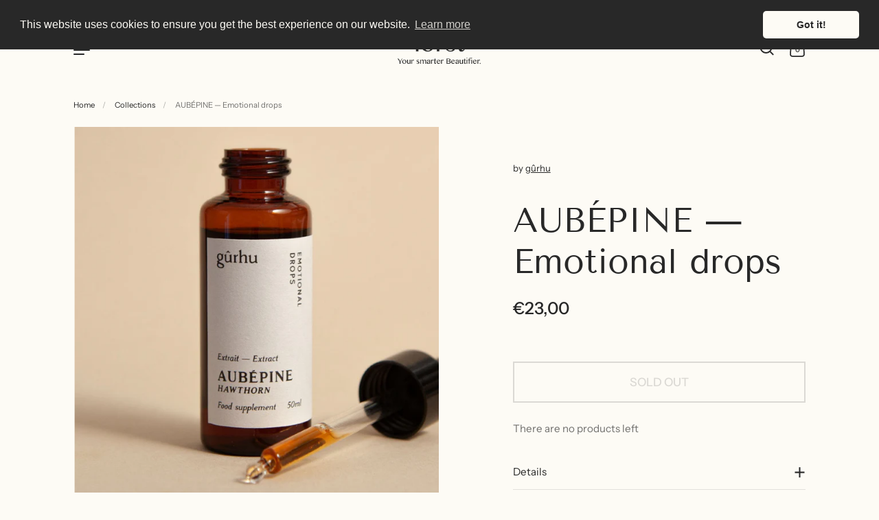

--- FILE ---
content_type: text/html; charset=UTF-8
request_url: https://shopify.onetreeplanted.app/script.js?shop=teodorasrol.myshopify.com
body_size: 38298
content:
                        (function () {
        if (document.getElementById("reforestation-app-load") !== null) {
            return;
        }
        document.querySelector("body").insertAdjacentHTML('beforeend', '<span id="reforestation-app-load"></span>');
        var hash = 'Q4nzlXhO3y';
        var sessionId = '430936cb53ee7a35c8a3e5aea4a730c0';
        var variantId = '43798936191242';
        var checkout = window.Shopify && window.Shopify.checkout;
        var oneTreePlanted = function (jQuery) {
            jQuery('body').prepend('');
            jQuery('[data-selector="one-tree-planted-tree-counter"]').html('0');
            var hasProductInCart = false;
            if(typeof checkout == "undefined") {
                jQuery.ajax({
                    url: "/cart.json?onetree=1",
                    type: "GET",
                    success: function (result) {
                        if (result.items != undefined) {
                            for (var i = 0; i < result.items.length; i++) {
                                if(parseInt(result.items[i].variant_id) === parseInt(variantId) || result.items[i].product_title === 'Tree to be Planted' || result.items[i].vendor === 'One Tree Planted' || result.items[i].product_title === 'Donation of a Tree' || result.items[i].vendor === 'Donation of a Tree') {
                                    hasProductInCart = true;
                                    break;
                                }
                            }
                        }
                                                            
        var popup = {

            checkoutClickTarget: false,

            init: function () {
                if(jQuery('.one-tree-planted-popup').length > 0){
                    return;
                }
                if(hasProductInCart){
                    return;
                }
                this.prepareContent();
                this.eventListener();
            },

            prepareContent: function () {
                const self = this;
                global.appendContent('\u0020\u0020\u0020\u0020\u0020\u0020\u0020\u0020\u0020\u0020\u0020\u0020\u0020\u0020\u0020\u0020\u003Cstyle\u003E\n\u0020\u0020\u0020\u0020\u0020\u0020\u0020\u0020\u0020\u0020\u0020\u0020.one\u002Dtree\u002Dplanted\u002Dpopup\u0020\u007B\n\u0020\u0020\u0020\u0020\u0020\u0020\u0020\u0020\u0020\u0020\u0020\u0020\u0020\u0020\u0020\u0020\u0020\u0020\u0020\u0020\u0020\u0020\u0020\u0020\u0020\u0020\u0020\u0020\u0020\u0020\u0020\u0020text\u002Dalign\u003A\u0020center\u003B\n\u0020\u0020\u0020\u0020\u0020\u0020\u0020\u0020\u0020\u0020\u0020\u0020\u0020\u0020\u0020\u0020position\u003A\u0020fixed\u003B\n\u0020\u0020\u0020\u0020\u0020\u0020\u0020\u0020\u0020\u0020\u0020\u0020\u0020\u0020\u0020\u0020left\u003A\u00200\u003B\n\u0020\u0020\u0020\u0020\u0020\u0020\u0020\u0020\u0020\u0020\u0020\u0020\u0020\u0020\u0020\u0020right\u003A\u00200\u003B\n\u0020\u0020\u0020\u0020\u0020\u0020\u0020\u0020\u0020\u0020\u0020\u0020\u0020\u0020\u0020\u0020margin\u003A\u00200\u0020auto\u0020\u0021important\u003B\n\u0020\u0020\u0020\u0020\u0020\u0020\u0020\u0020\u0020\u0020\u0020\u0020\u0020\u0020\u0020\u0020transform\u003A\u0020translateY\u0028\u002D50\u0025\u0029\u0021important\u003B\n\u0020\u0020\u0020\u0020\u0020\u0020\u0020\u0020\u0020\u0020\u0020\u0020\u0020\u0020\u0020\u0020top\u003A\u002050\u0025\u003B\n\u0020\u0020\u0020\u0020\u0020\u0020\u0020\u0020\u0020\u0020\u0020\u0020\u0020\u0020\u0020\u0020overflow\u003A\u0020hidden\u003B\n\u0020\u0020\u0020\u0020\u0020\u0020\u0020\u0020\u0020\u0020\u0020\u0020\u0020\u0020\u0020\u0020visibility\u003A\u0020hidden\u003B\n\u0020\u0020\u0020\u0020\u0020\u0020\u0020\u0020\u0020\u0020\u0020\u0020\u0020\u0020\u0020\u0020display\u003A\u0020none\u003B\n\u0020\u0020\u0020\u0020\u0020\u0020\u0020\u0020\u0020\u0020\u0020\u0020\u0020\u0020\u0020\u0020z\u002Dindex\u003A\u002099999999\u003B\n\u0020\u0020\u0020\u0020\u0020\u0020\u0020\u0020\u0020\u0020\u0020\u0020\u0020\u0020\u0020\u0020width\u003A500px\u0020\u0021important\u003B\n\u0020\u0020\u0020\u0020\u0020\u0020\u0020\u0020\u0020\u0020\u0020\u0020\u0020\u0020\u0020\u0020background\u002Dcolor\u003A\u0020\u0023f3f4ee\u0020\u0021important\u003B\n\u0020\u0020\u0020\u0020\u0020\u0020\u0020\u0020\u0020\u0020\u0020\u0020\u0020\u0020\u0020\u0020border\u002Dradius\u003A\u00206px\u003B\n\u0020\u0020\u0020\u0020\u0020\u0020\u0020\u0020\u0020\u0020\u0020\u0020\u0020\u0020\u0020\u0020\u0020\u0020\u0020\u0020\u0020\u0020\u0020\u0020\u0020\u0020\u0020\u0020\u007D\n\n\u0020\u0020\u0020\u0020\u0020\u0020\u0020\u0020\u0020\u0020\u0020\u0020.one\u002Dtree\u002Dplanted\u002Dpopup\u0020.popup\u002Dtitle\u0020\u007B\n\u0020\u0020\u0020\u0020\u0020\u0020\u0020\u0020\u0020\u0020\u0020\u0020\u0020\u0020\u0020\u0020\u0020\u0020\u0020\u0020\u0020\u0020\u0020\u0020\u0020\u0020\u0020\u0020\u0020\u0020\u0020\u0020font\u002Dsize\u003A\u002014px\u0020\u0021important\u003B\n\u0020\u0020\u0020\u0020\u0020\u0020\u0020\u0020\u0020\u0020\u0020\u0020\u0020\u0020\u0020\u0020text\u002Dalign\u003A\u0020center\u003B\n\u0020\u0020\u0020\u0020\u0020\u0020\u0020\u0020\u0020\u0020\u0020\u0020\u0020\u0020\u0020\u0020font\u002Dweight\u003A\u0020400\u003B\n\u0020\u0020\u0020\u0020\u0020\u0020\u0020\u0020\u0020\u0020\u0020\u0020\u0020\u0020\u0020\u0020text\u002Dtransform\u003A\u0020none\u003B\n\u0020\u0020\u0020\u0020\u0020\u0020\u0020\u0020\u0020\u0020\u0020\u0020\u0020\u0020\u0020\u0020position\u003A\u0020relative\u003B\n\u0020\u0020\u0020\u0020\u0020\u0020\u0020\u0020\u0020\u0020\u0020\u0020\u0020\u0020\u0020\u0020padding\u003A\u00203px\u0020\u0021important\u003B\n\u0020\u0020\u0020\u0020\u0020\u0020\u0020\u0020\u0020\u0020\u0020\u0020\u0020\u0020\u0020\u0020line\u002Dheight\u003A\u002050px\u003B\n\u0020\u0020\u0020\u0020\u0020\u0020\u0020\u0020\u0020\u0020\u0020\u0020\u0020\u0020\u0020\u0020background\u002Dcolor\u003A\u0020\u0023282828\u0020\u0021important\u003B\n\u0020\u0020\u0020\u0020\u0020\u0020\u0020\u0020\u0020\u0020\u0020\u0020\u0020\u0020\u0020\u0020color\u003A\u0020\u0023fbfbf5\u0020\u0021important\u003B\n\u0020\u0020\u0020\u0020\u0020\u0020\u0020\u0020\u0020\u0020\u0020\u0020\u0020\u0020\u0020\u0020\u0020\u0020\u0020\u0020\u0020\u0020\u0020\u0020\u0020\u0020\u0020\u0020\u0020\u0020\u0020\u0020\u0020\u0020\u0020\u0020display\u003A\u0020block\u003B\n\u0020\u0020\u0020\u0020\u0020\u0020\u0020\u0020\u0020\u0020\u0020\u0020\u0020\u0020\u0020\u0020\u0020\u0020\u0020\u0020\u0020\u0020\u0020\u0020\u0020\u0020\u0020\u0020\u0020\u0020\u0020\u0020margin\u003A0\u0020\u0021important\u003B\n\u0020\u0020\u0020\u0020\u0020\u0020\u0020\u0020\u0020\u0020\u0020\u0020\u007D\n\n\u0020\u0020\u0020\u0020\u0020\u0020\u0020\u0020\u0020\u0020\u0020\u0020.one\u002Dtree\u002Dplanted\u002Dpopup\u0020h1,\n\u0020\u0020\u0020\u0020\u0020\u0020\u0020\u0020\u0020\u0020\u0020\u0020.one\u002Dtree\u002Dplanted\u002Dpopup\u0020.h1,\n\u0020\u0020\u0020\u0020\u0020\u0020\u0020\u0020\u0020\u0020\u0020\u0020.one\u002Dtree\u002Dplanted\u002Dpopup\u0020h2,\n\u0020\u0020\u0020\u0020\u0020\u0020\u0020\u0020\u0020\u0020\u0020\u0020.one\u002Dtree\u002Dplanted\u002Dpopup\u0020.h2,\n\u0020\u0020\u0020\u0020\u0020\u0020\u0020\u0020\u0020\u0020\u0020\u0020.one\u002Dtree\u002Dplanted\u002Dpopup\u0020h3,\n\u0020\u0020\u0020\u0020\u0020\u0020\u0020\u0020\u0020\u0020\u0020\u0020.one\u002Dtree\u002Dplanted\u002Dpopup\u0020.h3,\n\u0020\u0020\u0020\u0020\u0020\u0020\u0020\u0020\u0020\u0020\u0020\u0020.one\u002Dtree\u002Dplanted\u002Dpopup\u0020h4,\n\u0020\u0020\u0020\u0020\u0020\u0020\u0020\u0020\u0020\u0020\u0020\u0020.one\u002Dtree\u002Dplanted\u002Dpopup\u0020.h4,\n\u0020\u0020\u0020\u0020\u0020\u0020\u0020\u0020\u0020\u0020\u0020\u0020.one\u002Dtree\u002Dplanted\u002Dpopup\u0020h5,\n\u0020\u0020\u0020\u0020\u0020\u0020\u0020\u0020\u0020\u0020\u0020\u0020.one\u002Dtree\u002Dplanted\u002Dpopup\u0020.h5,\n\u0020\u0020\u0020\u0020\u0020\u0020\u0020\u0020\u0020\u0020\u0020\u0020.one\u002Dtree\u002Dplanted\u002Dpopup\u0020h6,\n\u0020\u0020\u0020\u0020\u0020\u0020\u0020\u0020\u0020\u0020\u0020\u0020.one\u002Dtree\u002Dplanted\u002Dpopup\u0020.h6\u0020\u007B\n\u0020\u0020\u0020\u0020\u0020\u0020\u0020\u0020\u0020\u0020\u0020\u0020\u0020\u0020\u0020\u0020margin\u003A0\u0020\u0021important\u003B\n\u0020\u0020\u0020\u0020\u0020\u0020\u0020\u0020\u0020\u0020\u0020\u0020\u0020\u0020\u0020\u0020padding\u003A0\u0020\u0021important\u003B\n\u0020\u0020\u0020\u0020\u0020\u0020\u0020\u0020\u0020\u0020\u0020\u0020\u0020\u0020\u0020\u0020\u0020\u0020\u0020\u0020\u0020\u0020\u0020\u0020\u0020\u0020\u0020\u0020\u0020\u0020\u0020\u0020color\u003A\u0020\u0023282828\u0020\u0021important\u003B\n\u0020\u0020\u0020\u0020\u0020\u0020\u0020\u0020\u0020\u0020\u0020\u0020\u0020\u0020\u0020\u0020font\u002Dsize\u003A\u002018px\u0020\u0021important\u003B\n\u0020\u0020\u0020\u0020\u0020\u0020\u0020\u0020\u0020\u0020\u0020\u0020\u007D\n\n\u0020\u0020\u0020\u0020\u0020\u0020\u0020\u0020\u0020\u0020\u0020\u0020.one\u002Dtree\u002Dplanted\u002Dpopup\u0020p\u0020\u007B\n\u0020\u0020\u0020\u0020\u0020\u0020\u0020\u0020\u0020\u0020\u0020\u0020\u0020\u0020\u0020\u0020\u0020\u0020\u0020\u0020\u0020\u0020\u0020\u0020\u0020\u0020\u0020\u0020\u0020\u0020\u0020\u0020color\u003A\u0020\u0023282828\u0020\u0021important\u003B\n\u0020\u0020\u0020\u0020\u0020\u0020\u0020\u0020\u0020\u0020\u0020\u0020\u0020\u0020\u0020\u0020font\u002Dsize\u003A\u002018px\u0020\u0021important\u003B\n\u0020\u0020\u0020\u0020\u0020\u0020\u0020\u0020\u0020\u0020\u0020\u0020\u0020\u0020\u0020\u0020text\u002Dalign\u003A\u0020center\u0020\u0021important\u003B\n\u0020\u0020\u0020\u0020\u0020\u0020\u0020\u0020\u0020\u0020\u0020\u0020\u0020\u0020\u0020\u0020font\u002Dweight\u003A\u0020300\u003B\n\u0020\u0020\u0020\u0020\u0020\u0020\u0020\u0020\u0020\u0020\u0020\u0020\u0020\u0020\u0020\u0020position\u003A\u0020relative\u003B\n\u0020\u0020\u0020\u0020\u0020\u0020\u0020\u0020\u0020\u0020\u0020\u0020\u0020\u0020\u0020\u0020float\u003A\u0020none\u003B\n\u0020\u0020\u0020\u0020\u0020\u0020\u0020\u0020\u0020\u0020\u0020\u0020\u0020\u0020\u0020\u0020margin\u003A\u00200\u003B\n\u0020\u0020\u0020\u0020\u0020\u0020\u0020\u0020\u0020\u0020\u0020\u0020\u0020\u0020\u0020\u0020padding\u003A\u002020px\u003B\n\u0020\u0020\u0020\u0020\u0020\u0020\u0020\u0020\u0020\u0020\u0020\u0020\u0020\u0020\u0020\u0020line\u002Dheight\u003A\u0020normal\u003B\n\u0020\u0020\u0020\u0020\u0020\u0020\u0020\u0020\u0020\u0020\u0020\u0020\u007D\n\u0020\u0020\u0020\u0020\u0020\u0020\u0020\u0020\u0020\u0020\u0020\u0020.one\u002Dtree\u002Dplanted\u002Dpopup\u0020button.confirm\u0020\u007B\n\u0020\u0020\u0020\u0020\u0020\u0020\u0020\u0020\u0020\u0020\u0020\u0020\u0020\u0020\u0020\u0020\u0020\u0020\u0020\u0020\u0020\u0020\u0020\u0020\u0020\u0020\u0020\u0020\u0020\u0020\u0020\u0020font\u002Dsize\u003A\u002014px\u0020\u0021important\u003B\n\u0020\u0020\u0020\u0020\u0020\u0020\u0020\u0020\u0020\u0020\u0020\u0020\u0020\u0020\u0020\u0020color\u003A\u0020\u0023282828\u0020\u0021important\u003B\n\u0020\u0020\u0020\u0020\u0020\u0020\u0020\u0020\u0020\u0020\u0020\u0020\u007D\n\u0020\u0020\u0020\u0020\u0020\u0020\u0020\u0020\u0020\u0020\u0020\u0020.one\u002Dtree\u002Dplanted\u002Dpopup\u0020button.cancel\u0020\u007B\n\u0020\u0020\u0020\u0020\u0020\u0020\u0020\u0020\u0020\u0020\u0020\u0020\u0020\u0020\u0020\u0020\u0020\u0020\u0020\u0020\u0020\u0020\u0020\u0020\u0020\u0020\u0020\u0020\u0020\u0020\u0020\u0020background\u002Dcolor\u003A\u0020\u0023fbfbf5\u0020\u0021important\u003B\n\u0020\u0020\u0020\u0020\u0020\u0020\u0020\u0020\u0020\u0020\u0020\u0020\u0020\u0020\u0020\u0020font\u002Dsize\u003A\u002016px\u0020\u0021important\u003B\n\u0020\u0020\u0020\u0020\u0020\u0020\u0020\u0020\u0020\u0020\u0020\u0020\u0020\u0020\u0020\u0020color\u003A\u0020\u0023ffffff\u0020\u0021important\u003B\n\u0020\u0020\u0020\u0020\u0020\u0020\u0020\u0020\u0020\u0020\u0020\u0020\u007D\n\u0020\u0020\u0020\u0020\u0020\u0020\u0020\u0020\u003C\/style\u003E\n\u0020\u0020\u0020\u0020\u0020\u0020\u0020\u0020\u003Cscript\u0020type\u003D\u0022text\/javascript\u0022\u003E\n\u0020\u0020\u0020\u0020\u0020\u0020\u0020\u0020\u0020\u0020\u0020\u0020\u0021function\u0028e,t,n\u0029\u007B\u0022use\u0020strict\u0022\u003B\u0021function\u0020o\u0028e,t,n\u0029\u007Bfunction\u0020a\u0028s,l\u0029\u007Bif\u0028\u0021t\u005Bs\u005D\u0029\u007Bif\u0028\u0021e\u005Bs\u005D\u0029\u007Bvar\u0020i\u003D\u0022function\u0022\u003D\u003Dtypeof\u0020require\u0026\u0026require\u003Bif\u0028\u0021l\u0026\u0026i\u0029return\u0020i\u0028s,\u00210\u0029\u003Bif\u0028r\u0029return\u0020r\u0028s,\u00210\u0029\u003Bvar\u0020u\u003Dnew\u0020Error\u0028\u0022Cannot\u0020find\u0020module\u0020\u0027\u0022\u002Bs\u002B\u0022\u0027\u0022\u0029\u003Bthrow\u0020u.code\u003D\u0022MODULE_NOT_FOUND\u0022,u\u007Dvar\u0020c\u003Dt\u005Bs\u005D\u003D\u007Bexports\u003A\u007B\u007D\u007D\u003Be\u005Bs\u005D\u005B0\u005D.call\u0028c.exports,function\u0028t\u0029\u007Bvar\u0020n\u003De\u005Bs\u005D\u005B1\u005D\u005Bt\u005D\u003Breturn\u0020a\u0028n\u003Fn\u003At\u0029\u007D,c,c.exports,o,e,t,n\u0029\u007Dreturn\u0020t\u005Bs\u005D.exports\u007Dfor\u0028var\u0020r\u003D\u0022function\u0022\u003D\u003Dtypeof\u0020require\u0026\u0026require,s\u003D0\u003Bs\u003Cn.length\u003Bs\u002B\u002B\u0029a\u0028n\u005Bs\u005D\u0029\u003Breturn\u0020a\u007D\u0028\u007B1\u003A\u005Bfunction\u0028o\u0029\u007Bvar\u0020a,r,s,l,i\u003Dfunction\u0028e\u0029\u007Breturn\u0020e\u0026\u0026e.__esModule\u003Fe\u003A\u007B\u0022default\u0022\u003Ae\u007D\u007D,u\u003Do\u0028\u0022.\/modules\/handle\u002Ddom\u0022\u0029,c\u003Do\u0028\u0022.\/modules\/utils\u0022\u0029,d\u003Do\u0028\u0022.\/modules\/handle\u002Dswal\u002Ddom\u0022\u0029,f\u003Do\u0028\u0022.\/modules\/handle\u002Dclick\u0022\u0029,p\u003Do\u0028\u0022.\/modules\/handle\u002Dkey\u0022\u0029,m\u003Di\u0028p\u0029,v\u003Do\u0028\u0022.\/modules\/default\u002Dparams\u0022\u0029,y\u003Di\u0028v\u0029,h\u003Do\u0028\u0022.\/modules\/set\u002Dparams\u0022\u0029,g\u003Di\u0028h\u0029\u003Bs\u003Dl\u003Dfunction\u0028\u0029\u007Bfunction\u0020o\u0028e\u0029\u007Bvar\u0020t\u003Ds\u003Breturn\u0020t\u005Be\u005D\u003D\u003D\u003Dn\u003Fy\u005B\u0022default\u0022\u005D\u005Be\u005D\u003At\u005Be\u005D\u007Dvar\u0020s\u003Darguments\u005B0\u005D\u003Bif\u0028u.addClass\u0028t.body,\u0022stop\u002Dscrolling\u0022\u0029,d.resetInput\u0028\u0029,s\u003D\u003D\u003Dn\u0029return\u0020c.logStr\u0028\u0022SweetAlert\u0020expects\u0020at\u0020least\u00201\u0020attribute\u0021\u0022\u0029,\u00211\u003Bvar\u0020l\u003Dc.extend\u0028\u007B\u007D,y\u005B\u0022default\u0022\u005D\u0029\u003Bswitch\u0028typeof\u0020s\u0029\u007Bcase\u0022string\u0022\u003Al.title\u003Ds,l.text\u003Darguments\u005B1\u005D\u007C\u007C\u0022\u0022,l.type\u003Darguments\u005B2\u005D\u007C\u007C\u0022\u0022\u003Bbreak\u003Bcase\u0022object\u0022\u003Aif\u0028s.title\u003D\u003D\u003Dn\u0029return\u0020c.logStr\u0028\u0027Missing\u0020\u0022title\u0022\u0020argument\u0021\u0027\u0029,\u00211\u003Bl.title\u003Ds.title\u003Bfor\u0028var\u0020i\u0020in\u0020y\u005B\u0022default\u0022\u005D\u0029l\u005Bi\u005D\u003Do\u0028i\u0029\u003Bl.confirmButtonText\u003Dl.showCancelButton\u003F\u0022Confirm\u0022\u003Ay\u005B\u0022default\u0022\u005D.confirmButtonText,l.confirmButtonText\u003Do\u0028\u0022confirmButtonText\u0022\u0029,l.doneFunction\u003Darguments\u005B1\u005D\u007C\u007Cnull\u003Bbreak\u003Bdefault\u003Areturn\u0020c.logStr\u0028\u0027Unexpected\u0020type\u0020of\u0020argument\u0021\u0020Expected\u0020\u0022string\u0022\u0020or\u0020\u0022object\u0022,\u0020got\u0020\u0027\u002Btypeof\u0020s\u0029,\u00211\u007Dg\u005B\u0022default\u0022\u005D\u0028l\u0029,d.fixVerticalPosition\u0028\u0029,d.openModal\u0028arguments\u005B1\u005D\u0029\u003Bfor\u0028var\u0020p\u003Dd.getModal\u0028\u0029,v\u003Dp.querySelectorAll\u0028\u0022button\u0022\u0029,h\u003D\u005B\u0022onclick\u0022,\u0022onmouseover\u0022,\u0022onmouseout\u0022,\u0022onmousedown\u0022,\u0022onmouseup\u0022,\u0022onfocus\u0022\u005D,b\u003Dfunction\u0028e\u0029\u007Breturn\u0020f.handleButton\u0028e,l,p\u0029\u007D,w\u003D0\u003Bw\u003Cv.length\u003Bw\u002B\u002B\u0029for\u0028var\u0020C\u003D0\u003BC\u003Ch.length\u003BC\u002B\u002B\u0029\u007Bvar\u0020S\u003Dh\u005BC\u005D\u003Bv\u005Bw\u005D\u005BS\u005D\u003Db\u007Dd.getOverlay\u0028\u0029.onclick\u003Db,a\u003De.onkeydown\u003Bvar\u0020x\u003Dfunction\u0028e\u0029\u007Breturn\u0020m\u005B\u0022default\u0022\u005D\u0028e,l,p\u0029\u007D\u003Be.onkeydown\u003Dx,e.onfocus\u003Dfunction\u0028\u0029\u007BsetTimeout\u0028function\u0028\u0029\u007Br\u0021\u003D\u003Dn\u0026\u0026\u0028r.focus\u0028\u0029,r\u003Dn\u0029\u007D,0\u0029\u007D\u007D,s.setDefaults\u003Dl.setDefaults\u003Dfunction\u0028e\u0029\u007Bif\u0028\u0021e\u0029throw\u0020new\u0020Error\u0028\u0022userParams\u0020is\u0020required\u0022\u0029\u003Bif\u0028\u0022object\u0022\u0021\u003Dtypeof\u0020e\u0029throw\u0020new\u0020Error\u0028\u0022userParams\u0020has\u0020to\u0020be\u0020a\u0020object\u0022\u0029\u003Bc.extend\u0028y\u005B\u0022default\u0022\u005D,e\u0029\u007D,s.close\u003Dl.close\u003Dfunction\u0028\u0029\u007Bvar\u0020o\u003Dd.getModal\u0028\u0029\u003Bu.fadeOut\u0028d.getOverlay\u0028\u0029,5\u0029,u.fadeOut\u0028o,5\u0029,u.removeClass\u0028o,\u0022showSweetAlert\u0022\u0029,u.addClass\u0028o,\u0022hideSweetAlert\u0022\u0029,u.removeClass\u0028o,\u0022one\u002Dtree\u002Dplanted\u002Dvisible\u0022\u0029\u003Bvar\u0020s\u003Do.querySelector\u0028\u0022.sa\u002Dicon.sa\u002Dsuccess\u0022\u0029\u003Bu.removeClass\u0028s,\u0022animate\u0022\u0029,u.removeClass\u0028s.querySelector\u0028\u0022.sa\u002Dtip\u0022\u0029,\u0022animateSuccessTip\u0022\u0029,u.removeClass\u0028s.querySelector\u0028\u0022.sa\u002Dlong\u0022\u0029,\u0022animateSuccessLong\u0022\u0029\u003Bvar\u0020l\u003Do.querySelector\u0028\u0022.sa\u002Dicon.sa\u002Derror\u0022\u0029\u003Bu.removeClass\u0028l,\u0022animateErrorIcon\u0022\u0029,u.removeClass\u0028l.querySelector\u0028\u0022.sa\u002Dx\u002Dmark\u0022\u0029,\u0022animateXMark\u0022\u0029\u003Bvar\u0020i\u003Do.querySelector\u0028\u0022.sa\u002Dicon.sa\u002Dwarning\u0022\u0029\u003Breturn\u0020u.removeClass\u0028i,\u0022pulseWarning\u0022\u0029,u.removeClass\u0028i.querySelector\u0028\u0022.sa\u002Dbody\u0022\u0029,\u0022pulseWarningIns\u0022\u0029,u.removeClass\u0028i.querySelector\u0028\u0022.sa\u002Ddot\u0022\u0029,\u0022pulseWarningIns\u0022\u0029,setTimeout\u0028function\u0028\u0029\u007Bvar\u0020e\u003Do.getAttribute\u0028\u0022data\u002Dcustom\u002Dclass\u0022\u0029\u003Bu.removeClass\u0028o,e\u0029\u007D,300\u0029,u.removeClass\u0028t.body,\u0022stop\u002Dscrolling\u0022\u0029,e.onkeydown\u003Da,e.previousActiveElement\u0026\u0026e.previousActiveElement.focus\u0028\u0029,r\u003Dn,clearTimeout\u0028o.timeout\u0029,\u00210\u007D,s.showInputError\u003Dl.showInputError\u003Dfunction\u0028e\u0029\u007Bvar\u0020t\u003Dd.getModal\u0028\u0029,n\u003Dt.querySelector\u0028\u0022.sa\u002Dinput\u002Derror\u0022\u0029\u003Bu.addClass\u0028n,\u0022show\u0022\u0029\u003Bvar\u0020o\u003Dt.querySelector\u0028\u0022.sa\u002Derror\u002Dcontainer\u0022\u0029\u003Bu.addClass\u0028o,\u0022show\u0022\u0029,o.querySelector\u0028\u0022p\u0022\u0029.innerHTML\u003De,t.querySelector\u0028\u0022input\u0022\u0029.focus\u0028\u0029\u007D,s.resetInputError\u003Dl.resetInputError\u003Dfunction\u0028e\u0029\u007Bif\u0028e\u0026\u002613\u003D\u003D\u003De.keyCode\u0029return\u00211\u003Bvar\u0020t\u003Dd.getModal\u0028\u0029,n\u003Dt.querySelector\u0028\u0022.sa\u002Dinput\u002Derror\u0022\u0029\u003Bu.removeClass\u0028n,\u0022show\u0022\u0029\u003Bvar\u0020o\u003Dt.querySelector\u0028\u0022.sa\u002Derror\u002Dcontainer\u0022\u0029\u003Bu.removeClass\u0028o,\u0022show\u0022\u0029\u007D,\u0022undefined\u0022\u0021\u003Dtypeof\u0020e\u003Fe.sweetAlert\u003De.swal\u003Ds\u003Ac.logStr\u0028\u0022SweetAlert\u0020is\u0020a\u0020frontend\u0020module\u0021\u0022\u0029\u007D,\u007B\u0022.\/modules\/default\u002Dparams\u0022\u003A2,\u0022.\/modules\/handle\u002Dclick\u0022\u003A3,\u0022.\/modules\/handle\u002Ddom\u0022\u003A4,\u0022.\/modules\/handle\u002Dkey\u0022\u003A5,\u0022.\/modules\/handle\u002Dswal\u002Ddom\u0022\u003A6,\u0022.\/modules\/set\u002Dparams\u0022\u003A8,\u0022.\/modules\/utils\u0022\u003A9\u007D\u005D,2\u003A\u005Bfunction\u0028e,t,n\u0029\u007BObject.defineProperty\u0028n,\u0022__esModule\u0022,\u007Bvalue\u003A\u00210\u007D\u0029\u003Bvar\u0020o\u003D\u007Btitle\u003A\u0022\u0022,text\u003A\u0022\u0022,type\u003Anull,allowOutsideClick\u003A\u00211,showConfirmButton\u003A\u00210,showCancelButton\u003A\u00211,closeOnConfirm\u003A\u00210,closeOnCancel\u003A\u00210,confirmButtonText\u003A\u0022OK\u0022,confirmButtonColor\u003A\u0022\u0023AEDEF4\u0022,cancelButtonText\u003A\u0022Cancel\u0022,imageUrl\u003Anull,imageSize\u003Anull,timer\u003Anull,customClass\u003A\u0022\u0022,html\u003A\u00211,animation\u003A\u00210,allowEscapeKey\u003A\u00210,inputType\u003A\u0022text\u0022,inputPlaceholder\u003A\u0022\u0022,inputValue\u003A\u0022\u0022\u007D\u003Bn\u005B\u0022default\u0022\u005D\u003Do,t.exports\u003Dn\u005B\u0022default\u0022\u005D\u007D,\u007B\u007D\u005D,3\u003A\u005Bfunction\u0028t,n,o\u0029\u007BObject.defineProperty\u0028o,\u0022__esModule\u0022,\u007Bvalue\u003A\u00210\u007D\u0029\u003Bvar\u0020a\u003Dt\u0028\u0022.\/utils\u0022\u0029,r\u003D\u0028t\u0028\u0022.\/handle\u002Dswal\u002Ddom\u0022\u0029,t\u0028\u0022.\/handle\u002Ddom\u0022\u0029\u0029,s\u003Dfunction\u0028t,n,o\u0029\u007Bfunction\u0020s\u0028e\u0029\u007Bm\u0026\u0026n.confirmButtonColor\u0026\u0026\u0028p.style.backgroundColor\u003De\u0029\u007Dvar\u0020u,c,d,f\u003Dt\u007C\u007Ce.event,p\u003Df.target\u007C\u007Cf.srcElement,m\u003D\u002D1\u0021\u003D\u003Dp.className.indexOf\u0028\u0022confirm\u0022\u0029,v\u003D\u002D1\u0021\u003D\u003Dp.className.indexOf\u0028\u0022one\u002Dtree\u002Dplanted\u002Dsweet\u002Doverlay\u0022\u0029,y\u003Dr.hasClass\u0028o,\u0022one\u002Dtree\u002Dplanted\u002Dvisible\u0022\u0029,h\u003Dn.doneFunction\u0026\u0026\u0022true\u0022\u003D\u003D\u003Do.getAttribute\u0028\u0022data\u002Dhas\u002Ddone\u002Dfunction\u0022\u0029\u003Bswitch\u0028m\u0026\u0026n.confirmButtonColor\u0026\u0026\u0028u\u003Dn.confirmButtonColor,c\u003Da.colorLuminance\u0028u,\u002D.04\u0029,d\u003Da.colorLuminance\u0028u,\u002D.14\u0029\u0029,f.type\u0029\u007Bcase\u0022mouseover\u0022\u003As\u0028c\u0029\u003Bbreak\u003Bcase\u0022mouseout\u0022\u003As\u0028u\u0029\u003Bbreak\u003Bcase\u0022mousedown\u0022\u003As\u0028d\u0029\u003Bbreak\u003Bcase\u0022mouseup\u0022\u003As\u0028c\u0029\u003Bbreak\u003Bcase\u0022focus\u0022\u003Avar\u0020g\u003Do.querySelector\u0028\u0022button.confirm\u0022\u0029,b\u003Do.querySelector\u0028\u0022button.cancel\u0022\u0029\u003Bm\u003Fb.style.boxShadow\u003D\u0022none\u0022\u003Ag.style.boxShadow\u003D\u0022none\u0022\u003Bbreak\u003Bcase\u0022click\u0022\u003Avar\u0020w\u003Do\u003D\u003D\u003Dp,C\u003Dr.isDescendant\u0028o,p\u0029\u003Bif\u0028\u0021w\u0026\u0026\u0021C\u0026\u0026y\u0026\u0026\u0021n.allowOutsideClick\u0029break\u003Bm\u0026\u0026h\u0026\u0026y\u003Fl\u0028o,n\u0029\u003Ah\u0026\u0026y\u007C\u007Cv\u003Fi\u0028o,n\u0029\u003Ar.isDescendant\u0028o,p\u0029\u0026\u0026\u0022BUTTON\u0022\u003D\u003D\u003Dp.tagName\u0026\u0026sweetAlert.close\u0028\u0029\u007D\u007D,l\u003Dfunction\u0028e,t\u0029\u007Bvar\u0020n\u003D\u00210\u003Br.hasClass\u0028e,\u0022show\u002Dinput\u0022\u0029\u0026\u0026\u0028n\u003De.querySelector\u0028\u0022input\u0022\u0029.value,n\u007C\u007C\u0028n\u003D\u0022\u0022\u0029\u0029,t.doneFunction\u0028n\u0029,t.closeOnConfirm\u0026\u0026sweetAlert.close\u0028\u0029\u007D,i\u003Dfunction\u0028e,t\u0029\u007Bvar\u0020n\u003DString\u0028t.doneFunction\u0029.replace\u0028\/\\s\/g,\u0022\u0022\u0029,o\u003D\u0022function\u0028\u0022\u003D\u003D\u003Dn.substring\u00280,9\u0029\u0026\u0026\u0022\u0029\u0022\u0021\u003D\u003Dn.substring\u00289,10\u0029\u003Bo\u0026\u0026t.doneFunction\u0028\u00211\u0029,t.closeOnCancel\u0026\u0026sweetAlert.close\u0028\u0029\u007D\u003Bo\u005B\u0022default\u0022\u005D\u003D\u007BhandleButton\u003As,handleConfirm\u003Al,handleCancel\u003Ai\u007D,n.exports\u003Do\u005B\u0022default\u0022\u005D\u007D,\u007B\u0022.\/handle\u002Ddom\u0022\u003A4,\u0022.\/handle\u002Dswal\u002Ddom\u0022\u003A6,\u0022.\/utils\u0022\u003A9\u007D\u005D,4\u003A\u005Bfunction\u0028n,o,a\u0029\u007BObject.defineProperty\u0028a,\u0022__esModule\u0022,\u007Bvalue\u003A\u00210\u007D\u0029\u003Bvar\u0020r\u003Dfunction\u0028e,t\u0029\u007Breturn\u0020new\u0020RegExp\u0028\u0022\u0020\u0022\u002Bt\u002B\u0022\u0020\u0022\u0029.test\u0028\u0022\u0020\u0022\u002Be.className\u002B\u0022\u0020\u0022\u0029\u007D,s\u003Dfunction\u0028e,t\u0029\u007Br\u0028e,t\u0029\u007C\u007C\u0028e.className\u002B\u003D\u0022\u0020\u0022\u002Bt\u0029\u007D,l\u003Dfunction\u0028e,t\u0029\u007Bvar\u0020n\u003D\u0022\u0020\u0022\u002Be.className.replace\u0028\/\u005B\\t\\r\\n\u005D\/g,\u0022\u0020\u0022\u0029\u002B\u0022\u0020\u0022\u003Bif\u0028r\u0028e,t\u0029\u0029\u007Bfor\u0028\u003Bn.indexOf\u0028\u0022\u0020\u0022\u002Bt\u002B\u0022\u0020\u0022\u0029\u003E\u003D0\u003B\u0029n\u003Dn.replace\u0028\u0022\u0020\u0022\u002Bt\u002B\u0022\u0020\u0022,\u0022\u0020\u0022\u0029\u003Be.className\u003Dn.replace\u0028\/\u005E\\s\u002B\u007C\\s\u002B\u0024\/g,\u0022\u0022\u0029\u007D\u007D,i\u003Dfunction\u0028e\u0029\u007Bvar\u0020n\u003Dt.createElement\u0028\u0022div\u0022\u0029\u003Breturn\u0020n.appendChild\u0028t.createTextNode\u0028e\u0029\u0029,n.innerHTML\u007D,u\u003Dfunction\u0028e\u0029\u007Be.style.opacity\u003D\u0022\u0022,e.style.display\u003D\u0022block\u0022\u007D,c\u003Dfunction\u0028e\u0029\u007Bif\u0028e\u0026\u0026\u0021e.length\u0029return\u0020u\u0028e\u0029\u003Bfor\u0028var\u0020t\u003D0\u003Bt\u003Ce.length\u003B\u002B\u002Bt\u0029u\u0028e\u005Bt\u005D\u0029\u007D,d\u003Dfunction\u0028e\u0029\u007Be.style.opacity\u003D\u0022\u0022,e.style.display\u003D\u0022none\u0022\u007D,f\u003Dfunction\u0028e\u0029\u007Bif\u0028e\u0026\u0026\u0021e.length\u0029return\u0020d\u0028e\u0029\u003Bfor\u0028var\u0020t\u003D0\u003Bt\u003Ce.length\u003B\u002B\u002Bt\u0029d\u0028e\u005Bt\u005D\u0029\u007D,p\u003Dfunction\u0028e,t\u0029\u007Bfor\u0028var\u0020n\u003Dt.parentNode\u003Bnull\u0021\u003D\u003Dn\u003B\u0029\u007Bif\u0028n\u003D\u003D\u003De\u0029return\u00210\u003Bn\u003Dn.parentNode\u007Dreturn\u00211\u007D,m\u003Dfunction\u0028e\u0029\u007Be.style.left\u003D\u0022\u002D9999px\u0022,e.style.display\u003D\u0022block\u0022\u003Bvar\u0020t,n\u003De.clientHeight\u003Breturn\u0020t\u003D\u0022undefined\u0022\u0021\u003Dtypeof\u0020getComputedStyle\u003FparseInt\u0028getComputedStyle\u0028e\u0029.getPropertyValue\u0028\u0022padding\u002Dtop\u0022\u0029,10\u0029\u003AparseInt\u0028e.currentStyle.padding\u0029,e.style.left\u003D\u0022\u0022,e.style.display\u003D\u0022none\u0022,\u0022\u002D\u0022\u002BparseInt\u0028\u0028n\u002Bt\u0029\/2\u0029\u002B\u0022px\u0022\u007D,v\u003Dfunction\u0028e,t\u0029\u007Bif\u0028\u002Be.style.opacity\u003C1\u0029\u007Bt\u003Dt\u007C\u007C16,e.style.opacity\u003D0,e.style.display\u003D\u0022block\u0022\u003Bvar\u0020n\u003D\u002Bnew\u0020Date,o\u003Dfunction\u0028e\u0029\u007Bfunction\u0020t\u0028\u0029\u007Breturn\u0020e.apply\u0028this,arguments\u0029\u007Dreturn\u0020t.toString\u003Dfunction\u0028\u0029\u007Breturn\u0020e.toString\u0028\u0029\u007D,t\u007D\u0028function\u0028\u0029\u007Be.style.opacity\u003D\u002Be.style.opacity\u002B\u0028new\u0020Date\u002Dn\u0029\/100,n\u003D\u002Bnew\u0020Date,\u002Be.style.opacity\u003C1\u0026\u0026setTimeout\u0028o,t\u0029\u007D\u0029\u003Bo\u0028\u0029\u007De.style.display\u003D\u0022block\u0022\u007D,y\u003Dfunction\u0028e,t\u0029\u007Bt\u003Dt\u007C\u007C16,e.style.opacity\u003D1\u003Bvar\u0020n\u003D\u002Bnew\u0020Date,o\u003Dfunction\u0028e\u0029\u007Bfunction\u0020t\u0028\u0029\u007Breturn\u0020e.apply\u0028this,arguments\u0029\u007Dreturn\u0020t.toString\u003Dfunction\u0028\u0029\u007Breturn\u0020e.toString\u0028\u0029\u007D,t\u007D\u0028function\u0028\u0029\u007Be.style.opacity\u003D\u002Be.style.opacity\u002D\u0028new\u0020Date\u002Dn\u0029\/100,n\u003D\u002Bnew\u0020Date,\u002Be.style.opacity\u003E0\u003FsetTimeout\u0028o,t\u0029\u003Ae.style.display\u003D\u0022none\u0022\u007D\u0029\u003Bo\u0028\u0029\u007D,h\u003Dfunction\u0028n\u0029\u007Bif\u0028\u0022function\u0022\u003D\u003Dtypeof\u0020MouseEvent\u0029\u007Bvar\u0020o\u003Dnew\u0020MouseEvent\u0028\u0022click\u0022,\u007Bview\u003Ae,bubbles\u003A\u00211,cancelable\u003A\u00210\u007D\u0029\u003Bn.dispatchEvent\u0028o\u0029\u007Delse\u0020if\u0028t.createEvent\u0029\u007Bvar\u0020a\u003Dt.createEvent\u0028\u0022MouseEvents\u0022\u0029\u003Ba.initEvent\u0028\u0022click\u0022,\u00211,\u00211\u0029,n.dispatchEvent\u0028a\u0029\u007Delse\u0020t.createEventObject\u003Fn.fireEvent\u0028\u0022onclick\u0022\u0029\u003A\u0022function\u0022\u003D\u003Dtypeof\u0020n.onclick\u0026\u0026n.onclick\u0028\u0029\u007D,g\u003Dfunction\u0028t\u0029\u007B\u0022function\u0022\u003D\u003Dtypeof\u0020t.stopPropagation\u003F\u0028t.stopPropagation\u0028\u0029,t.preventDefault\u0028\u0029\u0029\u003Ae.event\u0026\u0026e.event.hasOwnProperty\u0028\u0022cancelBubble\u0022\u0029\u0026\u0026\u0028e.event.cancelBubble\u003D\u00210\u0029\u007D\u003Ba.hasClass\u003Dr,a.addClass\u003Ds,a.removeClass\u003Dl,a.escapeHtml\u003Di,a._show\u003Du,a.show\u003Dc,a._hide\u003Dd,a.hide\u003Df,a.isDescendant\u003Dp,a.getTopMargin\u003Dm,a.fadeIn\u003Dv,a.fadeOut\u003Dy,a.fireClick\u003Dh,a.stopEventPropagation\u003Dg\u007D,\u007B\u007D\u005D,5\u003A\u005Bfunction\u0028t,o,a\u0029\u007BObject.defineProperty\u0028a,\u0022__esModule\u0022,\u007Bvalue\u003A\u00210\u007D\u0029\u003Bvar\u0020r\u003Dt\u0028\u0022.\/handle\u002Ddom\u0022\u0029,s\u003Dt\u0028\u0022.\/handle\u002Dswal\u002Ddom\u0022\u0029,l\u003Dfunction\u0028t,o,a\u0029\u007Bvar\u0020l\u003Dt\u007C\u007Ce.event,i\u003Dl.keyCode\u007C\u007Cl.which,u\u003Da.querySelector\u0028\u0022button.confirm\u0022\u0029,c\u003Da.querySelector\u0028\u0022button.cancel\u0022\u0029,d\u003Da.querySelectorAll\u0028\u0022button\u005Btabindex\u005D\u0022\u0029\u003Bif\u0028\u002D1\u0021\u003D\u003D\u005B9,13,32,27\u005D.indexOf\u0028i\u0029\u0029\u007Bfor\u0028var\u0020f\u003Dl.target\u007C\u007Cl.srcElement,p\u003D\u002D1,m\u003D0\u003Bm\u003Cd.length\u003Bm\u002B\u002B\u0029if\u0028f\u003D\u003D\u003Dd\u005Bm\u005D\u0029\u007Bp\u003Dm\u003Bbreak\u007D9\u003D\u003D\u003Di\u003F\u0028f\u003D\u002D1\u003D\u003D\u003Dp\u003Fu\u003Ap\u003D\u003D\u003Dd.length\u002D1\u003Fd\u005B0\u005D\u003Ad\u005Bp\u002B1\u005D,r.stopEventPropagation\u0028l\u0029,f.focus\u0028\u0029,o.confirmButtonColor\u0026\u0026s.setFocusStyle\u0028f,o.confirmButtonColor\u0029\u0029\u003A13\u003D\u003D\u003Di\u003F\u0028\u0022INPUT\u0022\u003D\u003D\u003Df.tagName\u0026\u0026\u0028f\u003Du,u.focus\u0028\u0029\u0029,f\u003D\u002D1\u003D\u003D\u003Dp\u003Fu\u003An\u0029\u003A27\u003D\u003D\u003Di\u0026\u0026o.allowEscapeKey\u003D\u003D\u003D\u00210\u003F\u0028f\u003Dc,r.fireClick\u0028f,l\u0029\u0029\u003Af\u003Dn\u007D\u007D\u003Ba\u005B\u0022default\u0022\u005D\u003Dl,o.exports\u003Da\u005B\u0022default\u0022\u005D\u007D,\u007B\u0022.\/handle\u002Ddom\u0022\u003A4,\u0022.\/handle\u002Dswal\u002Ddom\u0022\u003A6\u007D\u005D,6\u003A\u005Bfunction\u0028n,o,a\u0029\u007Bvar\u0020r\u003Dfunction\u0028e\u0029\u007Breturn\u0020e\u0026\u0026e.__esModule\u003Fe\u003A\u007B\u0022default\u0022\u003Ae\u007D\u007D\u003BObject.defineProperty\u0028a,\u0022__esModule\u0022,\u007Bvalue\u003A\u00210\u007D\u0029\u003Bvar\u0020s\u003Dn\u0028\u0022.\/utils\u0022\u0029,l\u003Dn\u0028\u0022.\/handle\u002Ddom\u0022\u0029,i\u003Dn\u0028\u0022.\/default\u002Dparams\u0022\u0029,u\u003Dr\u0028i\u0029,c\u003Dn\u0028\u0022.\/injected\u002Dhtml\u0022\u0029,d\u003Dr\u0028c\u0029,f\u003D\u0022.one\u002Dtree\u002Dplanted\u002Dsweet\u002Dalert\u0022,p\u003D\u0022.one\u002Dtree\u002Dplanted\u002Dsweet\u002Doverlay\u0022,m\u003Dfunction\u0028\u0029\u007Bvar\u0020e\u003Dt.createElement\u0028\u0022div\u0022\u0029\u003Bfor\u0028e.innerHTML\u003Dd\u005B\u0022default\u0022\u005D\u003Be.firstChild\u003B\u0029t.body.appendChild\u0028e.firstChild\u0029\u007D,v\u003Dfunction\u0028e\u0029\u007Bfunction\u0020t\u0028\u0029\u007Breturn\u0020e.apply\u0028this,arguments\u0029\u007Dreturn\u0020t.toString\u003Dfunction\u0028\u0029\u007Breturn\u0020e.toString\u0028\u0029\u007D,t\u007D\u0028function\u0028\u0029\u007Bvar\u0020e\u003Dt.querySelector\u0028f\u0029\u003Breturn\u0020e\u007C\u007C\u0028m\u0028\u0029,e\u003Dv\u0028\u0029\u0029,e\u007D\u0029,y\u003Dfunction\u0028\u0029\u007Bvar\u0020e\u003Dv\u0028\u0029\u003Breturn\u0020e\u003Fe.querySelector\u0028\u0022input\u0022\u0029\u003Avoid\u00200\u007D,h\u003Dfunction\u0028\u0029\u007Breturn\u0020t.querySelector\u0028p\u0029\u007D,g\u003Dfunction\u0028e,t\u0029\u007Bvar\u0020n\u003Ds.hexToRgb\u0028t\u0029\u003Be.style.boxShadow\u003D\u00220\u00200\u00202px\u0020rgba\u0028\u0022\u002Bn\u002B\u0022,\u00200.8\u0029,\u0020inset\u00200\u00200\u00200\u00201px\u0020rgba\u00280,\u00200,\u00200,\u00200.05\u0029\u0022\u007D,b\u003Dfunction\u0028n\u0029\u007Bvar\u0020o\u003Dv\u0028\u0029\u003Bl.fadeIn\u0028h\u0028\u0029,10\u0029,l.show\u0028o\u0029,l.addClass\u0028o,\u0022showSweetAlert\u0022\u0029,l.removeClass\u0028o,\u0022hideSweetAlert\u0022\u0029,e.previousActiveElement\u003Dt.activeElement\u003Bvar\u0020a\u003Do.querySelector\u0028\u0022button.confirm\u0022\u0029\u003Ba.focus\u0028\u0029,setTimeout\u0028function\u0028\u0029\u007Bl.addClass\u0028o,\u0022one\u002Dtree\u002Dplanted\u002Dvisible\u0022\u0029\u007D,500\u0029\u003Bvar\u0020r\u003Do.getAttribute\u0028\u0022data\u002Dtimer\u0022\u0029\u003Bif\u0028\u0022null\u0022\u0021\u003D\u003Dr\u0026\u0026\u0022\u0022\u0021\u003D\u003Dr\u0029\u007Bvar\u0020s\u003Dn\u003Bo.timeout\u003DsetTimeout\u0028function\u0028\u0029\u007Bvar\u0020e\u003D\u0028s\u007C\u007Cnull\u0029\u0026\u0026\u0022true\u0022\u003D\u003D\u003Do.getAttribute\u0028\u0022data\u002Dhas\u002Ddone\u002Dfunction\u0022\u0029\u003Be\u003Fs\u0028null\u0029\u003AsweetAlert.close\u0028\u0029\u007D,r\u0029\u007D\u007D,w\u003Dfunction\u0028\u0029\u007Bvar\u0020e\u003Dv\u0028\u0029,t\u003Dy\u0028\u0029\u003Bl.removeClass\u0028e,\u0022show\u002Dinput\u0022\u0029,t.value\u003Du\u005B\u0022default\u0022\u005D.inputValue,t.setAttribute\u0028\u0022type\u0022,u\u005B\u0022default\u0022\u005D.inputType\u0029,t.setAttribute\u0028\u0022placeholder\u0022,u\u005B\u0022default\u0022\u005D.inputPlaceholder\u0029,C\u0028\u0029\u007D,C\u003Dfunction\u0028e\u0029\u007Bif\u0028e\u0026\u002613\u003D\u003D\u003De.keyCode\u0029return\u00211\u003Bvar\u0020t\u003Dv\u0028\u0029,n\u003Dt.querySelector\u0028\u0022.sa\u002Dinput\u002Derror\u0022\u0029\u003Bl.removeClass\u0028n,\u0022show\u0022\u0029\u003Bvar\u0020o\u003Dt.querySelector\u0028\u0022.sa\u002Derror\u002Dcontainer\u0022\u0029\u003Bl.removeClass\u0028o,\u0022show\u0022\u0029\u007D,S\u003Dfunction\u0028\u0029\u007Bvar\u0020e\u003Dv\u0028\u0029\u003Be.style.marginTop\u003Dl.getTopMargin\u0028v\u0028\u0029\u0029\u007D\u003Ba.sweetAlertInitialize\u003Dm,a.getModal\u003Dv,a.getOverlay\u003Dh,a.getInput\u003Dy,a.setFocusStyle\u003Dg,a.openModal\u003Db,a.resetInput\u003Dw,a.resetInputError\u003DC,a.fixVerticalPosition\u003DS\u007D,\u007B\u0022.\/default\u002Dparams\u0022\u003A2,\u0022.\/handle\u002Ddom\u0022\u003A4,\u0022.\/injected\u002Dhtml\u0022\u003A7,\u0022.\/utils\u0022\u003A9\u007D\u005D,7\u003A\u005Bfunction\u0028e,t,n\u0029\u007BObject.defineProperty\u0028n,\u0022__esModule\u0022,\u007Bvalue\u003A\u00210\u007D\u0029\u003Bvar\u0020o\u003D\u0027\u003Cdiv\u0020class\u003D\u0022one\u002Dtree\u002Dplanted\u002Dsweet\u002Doverlay\u0022\u0020tabIndex\u003D\u0022\u002D1\u0022\u003E\u003C\/div\u003E\u003Cdiv\u0020class\u003D\u0022one\u002Dtree\u002Dplanted\u002Dsweet\u002Dalert\u0022\u003E\u003Cdiv\u0020class\u003D\u0022sa\u002Dicon\u0020sa\u002Derror\u0022\u003E\\n\u0020\u0020\u0020\u0020\u0020\u0020\u003Cspan\u0020class\u003D\u0022sa\u002Dx\u002Dmark\u0022\u003E\\n\u0020\u0020\u0020\u0020\u0020\u0020\u0020\u0020\u003Cspan\u0020class\u003D\u0022sa\u002Dline\u0020sa\u002Dleft\u0022\u003E\u003C\/span\u003E\\n\u0020\u0020\u0020\u0020\u0020\u0020\u0020\u0020\u003Cspan\u0020class\u003D\u0022sa\u002Dline\u0020sa\u002Dright\u0022\u003E\u003C\/span\u003E\\n\u0020\u0020\u0020\u0020\u0020\u0020\u003C\/span\u003E\\n\u0020\u0020\u0020\u0020\u003C\/div\u003E\u003Cdiv\u0020class\u003D\u0022sa\u002Dicon\u0020sa\u002Dwarning\u0022\u003E\\n\u0020\u0020\u0020\u0020\u0020\u0020\u003Cspan\u0020class\u003D\u0022sa\u002Dbody\u0022\u003E\u003C\/span\u003E\\n\u0020\u0020\u0020\u0020\u0020\u0020\u003Cspan\u0020class\u003D\u0022sa\u002Ddot\u0022\u003E\u003C\/span\u003E\\n\u0020\u0020\u0020\u0020\u003C\/div\u003E\u003Cdiv\u0020class\u003D\u0022sa\u002Dicon\u0020sa\u002Dinfo\u0022\u003E\u003C\/div\u003E\u003Cdiv\u0020class\u003D\u0022sa\u002Dicon\u0020sa\u002Dsuccess\u0022\u003E\\n\u0020\u0020\u0020\u0020\u0020\u0020\u003Cspan\u0020class\u003D\u0022sa\u002Dline\u0020sa\u002Dtip\u0022\u003E\u003C\/span\u003E\\n\u0020\u0020\u0020\u0020\u0020\u0020\u003Cspan\u0020class\u003D\u0022sa\u002Dline\u0020sa\u002Dlong\u0022\u003E\u003C\/span\u003E\\n\\n\u0020\u0020\u0020\u0020\u0020\u0020\u003Cdiv\u0020class\u003D\u0022sa\u002Dplaceholder\u0022\u003E\u003C\/div\u003E\\n\u0020\u0020\u0020\u0020\u0020\u0020\u003Cdiv\u0020class\u003D\u0022sa\u002Dfix\u0022\u003E\u003C\/div\u003E\\n\u0020\u0020\u0020\u0020\u003C\/div\u003E\u003Cdiv\u0020class\u003D\u0022sa\u002Dicon\u0020sa\u002Dcustom\u0022\u003E\u003C\/div\u003E\u003Ch2\u0020class\u003D\u0022popup\u002Dtitle\u0022\u003ETitle\u003C\/h2\u003E\\n\u0020\u0020\u0020\u0020\u003Cp\u003EText\u003C\/p\u003E\\n\u0020\u0020\u0020\u0020\u003Cfieldset\u003E\\n\u0020\u0020\u0020\u0020\u0020\u0020\u003Cinput\u0020type\u003D\u0022text\u0022\u0020tabIndex\u003D\u00223\u0022\u0020\/\u003E\\n\u0020\u0020\u0020\u0020\u0020\u0020\u003Cdiv\u0020class\u003D\u0022sa\u002Dinput\u002Derror\u0022\u003E\u003C\/div\u003E\\n\u0020\u0020\u0020\u0020\u003C\/fieldset\u003E\u003Cdiv\u0020class\u003D\u0022sa\u002Derror\u002Dcontainer\u0022\u003E\\n\u0020\u0020\u0020\u0020\u0020\u0020\u003Cdiv\u0020class\u003D\u0022icon\u0022\u003E\u0021\u003C\/div\u003E\\n\u0020\u0020\u0020\u0020\u0020\u0020\u003Cp\u003ENot\u0020valid\u0021\u003C\/p\u003E\\n\u0020\u0020\u0020\u0020\u003C\/div\u003E\u003Cdiv\u0020class\u003D\u0022sa\u002Dbutton\u002Dcontainer\u0022\u003E\\n\u0020\u0020\u0020\u0020\u0020\u0020\u003Cbutton\u0020class\u003D\u0022cancel\u0022\u0020tabIndex\u003D\u00222\u0022\u003ECancel\u003C\/button\u003E\\n\u0020\u0020\u0020\u0020\u0020\u0020\u003Cbutton\u0020class\u003D\u0022confirm\u0022\u0020tabIndex\u003D\u00221\u0022\u003EOK\u003C\/button\u003E\\n\u0020\u0020\u0020\u0020\u003C\/div\u003E\u003C\/div\u003E\u0027\u003Bn\u005B\u0022default\u0022\u005D\u003Do,t.exports\u003Dn\u005B\u0022default\u0022\u005D\u007D,\u007B\u007D\u005D,8\u003A\u005Bfunction\u0028e,t,o\u0029\u007BObject.defineProperty\u0028o,\u0022__esModule\u0022,\u007Bvalue\u003A\u00210\u007D\u0029\u003Bvar\u0020a\u003De\u0028\u0022.\/utils\u0022\u0029,r\u003De\u0028\u0022.\/handle\u002Dswal\u002Ddom\u0022\u0029,s\u003De\u0028\u0022.\/handle\u002Ddom\u0022\u0029,l\u003D\u005B\u0022error\u0022,\u0022warning\u0022,\u0022info\u0022,\u0022success\u0022,\u0022input\u0022,\u0022prompt\u0022\u005D,i\u003Dfunction\u0028e\u0029\u007Bvar\u0020t\u003Dr.getModal\u0028\u0029,o\u003Dt.querySelector\u0028\u0022h2\u0022\u0029,i\u003Dt.querySelector\u0028\u0022p\u0022\u0029,u\u003Dt.querySelector\u0028\u0022button.cancel\u0022\u0029,c\u003Dt.querySelector\u0028\u0022button.confirm\u0022\u0029\u003Bif\u0028o.innerHTML\u003De.html\u003Fe.title\u003As.escapeHtml\u0028e.title\u0029.split\u0028\u0022\\n\u0022\u0029.join\u0028\u0022\u003Cbr\u003E\u0022\u0029,i.innerHTML\u003De.html\u003Fe.text\u003As.escapeHtml\u0028e.text\u007C\u007C\u0022\u0022\u0029.split\u0028\u0022\\n\u0022\u0029.join\u0028\u0022\u003Cbr\u003E\u0022\u0029,e.text\u0026\u0026s.show\u0028i\u0029,e.customClass\u0029s.addClass\u0028t,e.customClass\u0029,t.setAttribute\u0028\u0022data\u002Dcustom\u002Dclass\u0022,e.customClass\u0029\u003Belse\u007Bvar\u0020d\u003Dt.getAttribute\u0028\u0022data\u002Dcustom\u002Dclass\u0022\u0029\u003Bs.removeClass\u0028t,d\u0029,t.setAttribute\u0028\u0022data\u002Dcustom\u002Dclass\u0022,\u0022\u0022\u0029\u007Dif\u0028s.hide\u0028t.querySelectorAll\u0028\u0022.sa\u002Dicon\u0022\u0029\u0029,e.type\u0026\u0026\u0021a.isIE8\u0028\u0029\u0029\u007Bvar\u0020f\u003Dfunction\u0028\u0029\u007Bfor\u0028var\u0020o\u003D\u00211,a\u003D0\u003Ba\u003Cl.length\u003Ba\u002B\u002B\u0029if\u0028e.type\u003D\u003D\u003Dl\u005Ba\u005D\u0029\u007Bo\u003D\u00210\u003Bbreak\u007Dif\u0028\u0021o\u0029return\u0020logStr\u0028\u0022Unknown\u0020alert\u0020type\u003A\u0020\u0022\u002Be.type\u0029,\u007Bv\u003A\u00211\u007D\u003Bvar\u0020i\u003D\u005B\u0022success\u0022,\u0022error\u0022,\u0022warning\u0022,\u0022info\u0022\u005D,u\u003Dn\u003B\u002D1\u0021\u003D\u003Di.indexOf\u0028e.type\u0029\u0026\u0026\u0028u\u003Dt.querySelector\u0028\u0022.sa\u002Dicon.sa\u002D\u0022\u002Be.type\u0029,s.show\u0028u\u0029\u0029\u003Bvar\u0020c\u003Dr.getInput\u0028\u0029\u003Bswitch\u0028e.type\u0029\u007Bcase\u0022success\u0022\u003As.addClass\u0028u,\u0022animate\u0022\u0029,s.addClass\u0028u.querySelector\u0028\u0022.sa\u002Dtip\u0022\u0029,\u0022animateSuccessTip\u0022\u0029,s.addClass\u0028u.querySelector\u0028\u0022.sa\u002Dlong\u0022\u0029,\u0022animateSuccessLong\u0022\u0029\u003Bbreak\u003Bcase\u0022error\u0022\u003As.addClass\u0028u,\u0022animateErrorIcon\u0022\u0029,s.addClass\u0028u.querySelector\u0028\u0022.sa\u002Dx\u002Dmark\u0022\u0029,\u0022animateXMark\u0022\u0029\u003Bbreak\u003Bcase\u0022warning\u0022\u003As.addClass\u0028u,\u0022pulseWarning\u0022\u0029,s.addClass\u0028u.querySelector\u0028\u0022.sa\u002Dbody\u0022\u0029,\u0022pulseWarningIns\u0022\u0029,s.addClass\u0028u.querySelector\u0028\u0022.sa\u002Ddot\u0022\u0029,\u0022pulseWarningIns\u0022\u0029\u003Bbreak\u003Bcase\u0022input\u0022\u003Acase\u0022prompt\u0022\u003Ac.setAttribute\u0028\u0022type\u0022,e.inputType\u0029,c.value\u003De.inputValue,c.setAttribute\u0028\u0022placeholder\u0022,e.inputPlaceholder\u0029,s.addClass\u0028t,\u0022show\u002Dinput\u0022\u0029,setTimeout\u0028function\u0028\u0029\u007Bc.focus\u0028\u0029,c.addEventListener\u0028\u0022keyup\u0022,swal.resetInputError\u0029\u007D,400\u0029\u007D\u007D\u0028\u0029\u003Bif\u0028\u0022object\u0022\u003D\u003Dtypeof\u0020f\u0029return\u0020f.v\u007Dif\u0028e.imageUrl\u0029\u007Bvar\u0020p\u003Dt.querySelector\u0028\u0022.sa\u002Dicon.sa\u002Dcustom\u0022\u0029\u003Bp.style.backgroundImage\u003D\u0022url\u0028\u0022\u002Be.imageUrl\u002B\u0022\u0029\u0022,s.show\u0028p\u0029\u003Bvar\u0020m\u003D80,v\u003D80\u003Bif\u0028e.imageSize\u0029\u007Bvar\u0020y\u003De.imageSize.toString\u0028\u0029.split\u0028\u0022x\u0022\u0029,h\u003Dy\u005B0\u005D,g\u003Dy\u005B1\u005D\u003Bh\u0026\u0026g\u003F\u0028m\u003Dh,v\u003Dg\u0029\u003AlogStr\u0028\u0022Parameter\u0020imageSize\u0020expects\u0020value\u0020with\u0020format\u0020WIDTHxHEIGHT,\u0020got\u0020\u0022\u002Be.imageSize\u0029\u007Dp.setAttribute\u0028\u0022style\u0022,p.getAttribute\u0028\u0022style\u0022\u0029\u002B\u0022width\u003A\u0022\u002Bm\u002B\u0022px\u003B\u0020height\u003A\u0022\u002Bv\u002B\u0022px\u0022\u0029\u007Dt.setAttribute\u0028\u0022data\u002Dhas\u002Dcancel\u002Dbutton\u0022,e.showCancelButton\u0029,e.showCancelButton\u003Fu.style.display\u003D\u0022inline\u002Dblock\u0022\u003As.hide\u0028u\u0029,t.setAttribute\u0028\u0022data\u002Dhas\u002Dconfirm\u002Dbutton\u0022,e.showConfirmButton\u0029,e.showConfirmButton\u003Fc.style.display\u003D\u0022inline\u002Dblock\u0022\u003As.hide\u0028c\u0029,e.cancelButtonText\u0026\u0026\u0028u.innerHTML\u003Ds.escapeHtml\u0028e.cancelButtonText\u0029\u0029,e.confirmButtonText\u0026\u0026\u0028c.innerHTML\u003Ds.escapeHtml\u0028e.confirmButtonText\u0029\u0029,e.confirmButtonColor\u0026\u0026\u0028c.style.backgroundColor\u003De.confirmButtonColor,r.setFocusStyle\u0028c,e.confirmButtonColor\u0029\u0029,t.setAttribute\u0028\u0022data\u002Dallow\u002Doutside\u002Dclick\u0022,e.allowOutsideClick\u0029\u003Bvar\u0020b\u003De.doneFunction\u003F\u00210\u003A\u00211\u003Bt.setAttribute\u0028\u0022data\u002Dhas\u002Ddone\u002Dfunction\u0022,b\u0029,e.animation\u003F\u0022string\u0022\u003D\u003Dtypeof\u0020e.animation\u003Ft.setAttribute\u0028\u0022data\u002Danimation\u0022,e.animation\u0029\u003At.setAttribute\u0028\u0022data\u002Danimation\u0022,\u0022pop\u0022\u0029\u003At.setAttribute\u0028\u0022data\u002Danimation\u0022,\u0022none\u0022\u0029,t.setAttribute\u0028\u0022data\u002Dtimer\u0022,e.timer\u0029\u007D\u003Bo\u005B\u0022default\u0022\u005D\u003Di,t.exports\u003Do\u005B\u0022default\u0022\u005D\u007D,\u007B\u0022.\/handle\u002Ddom\u0022\u003A4,\u0022.\/handle\u002Dswal\u002Ddom\u0022\u003A6,\u0022.\/utils\u0022\u003A9\u007D\u005D,9\u003A\u005Bfunction\u0028t,n,o\u0029\u007BObject.defineProperty\u0028o,\u0022__esModule\u0022,\u007Bvalue\u003A\u00210\u007D\u0029\u003Bvar\u0020a\u003Dfunction\u0028e,t\u0029\u007Bfor\u0028var\u0020n\u0020in\u0020t\u0029t.hasOwnProperty\u0028n\u0029\u0026\u0026\u0028e\u005Bn\u005D\u003Dt\u005Bn\u005D\u0029\u003Breturn\u0020e\u007D,r\u003Dfunction\u0028e\u0029\u007Bvar\u0020t\u003D\/\u005E\u0023\u003F\u0028\u005Ba\u002Df\\d\u005D\u007B2\u007D\u0029\u0028\u005Ba\u002Df\\d\u005D\u007B2\u007D\u0029\u0028\u005Ba\u002Df\\d\u005D\u007B2\u007D\u0029\u0024\/i.exec\u0028e\u0029\u003Breturn\u0020t\u003FparseInt\u0028t\u005B1\u005D,16\u0029\u002B\u0022,\u0020\u0022\u002BparseInt\u0028t\u005B2\u005D,16\u0029\u002B\u0022,\u0020\u0022\u002BparseInt\u0028t\u005B3\u005D,16\u0029\u003Anull\u007D,s\u003Dfunction\u0028\u0029\u007Breturn\u0020e.attachEvent\u0026\u0026\u0021e.addEventListener\u007D,l\u003Dfunction\u0028t\u0029\u007Be.console\u0026\u0026e.console.log\u0028\u0022SweetAlert\u003A\u0020\u0022\u002Bt\u0029\u007D,i\u003Dfunction\u0028e,t\u0029\u007Be\u003DString\u0028e\u0029.replace\u0028\/\u005B\u005E0\u002D9a\u002Df\u005D\/gi,\u0022\u0022\u0029,e.length\u003C6\u0026\u0026\u0028e\u003De\u005B0\u005D\u002Be\u005B0\u005D\u002Be\u005B1\u005D\u002Be\u005B1\u005D\u002Be\u005B2\u005D\u002Be\u005B2\u005D\u0029,t\u003Dt\u007C\u007C0\u003Bvar\u0020n,o,a\u003D\u0022\u0023\u0022\u003Bfor\u0028o\u003D0\u003B3\u003Eo\u003Bo\u002B\u002B\u0029n\u003DparseInt\u0028e.substr\u00282\u002Ao,2\u0029,16\u0029,n\u003DMath.round\u0028Math.min\u0028Math.max\u00280,n\u002Bn\u002At\u0029,255\u0029\u0029.toString\u002816\u0029,a\u002B\u003D\u0028\u002200\u0022\u002Bn\u0029.substr\u0028n.length\u0029\u003Breturn\u0020a\u007D\u003Bo.extend\u003Da,o.hexToRgb\u003Dr,o.isIE8\u003Ds,o.logStr\u003Dl,o.colorLuminance\u003Di\u007D,\u007B\u007D\u005D\u007D,\u007B\u007D,\u005B1\u005D\u0029,\u0022function\u0022\u003D\u003Dtypeof\u0020define\u0026\u0026define.amd\u003Fdefine\u0028function\u0028\u0029\u007Breturn\u0020sweetAlert\u007D\u0029\u003A\u0022undefined\u0022\u0021\u003Dtypeof\u0020module\u0026\u0026module.exports\u0026\u0026\u0028module.exports\u003DsweetAlert\u0029\u007D\u0028window,document\u0029\u003B\n\u0020\u0020\u0020\u0020\u0020\u0020\u0020\u0020\u003C\/script\u003E\n\u0020\u0020\u0020\u0020\u0020\u0020\u0020\u0020\u003Cstyle\u0020type\u003D\u0022text\/css\u0022\u003E\n\u0020\u0020\u0020\u0020\u0020\u0020\u0020\u0020\u0020\u0020\u0020\u0020.one\u002Dtree\u002Dplanted\u002Dsweet\u002Doverlay\u007Bvisibility\u003Ahidden\u003Bbackground\u002Dcolor\u003A\u0023000\u003B\u002Dms\u002Dfilter\u003Aprogid\u003A\u0020DXImageTransform.Microsoft.Alpha\u0028Opacity\u003D40\u0029\u003Bbackground\u002Dcolor\u003Argba\u00280,0,0,0.4\u0029\u003Bposition\u003Afixed\u003Bleft\u003A0\u003Bright\u003A0\u003Btop\u003A0\u003Bbottom\u003A0\u003Bdisplay\u003Anone\u003Bz\u002Dindex\u003A10001\u007D\u0040media\u0020all\u0020and\u0020\u0028max\u002Dwidth\u003A\u0020540px\u0029\u007B.one\u002Dtree\u002Dplanted\u002Dpopup\u007Bwidth\u003A95\u0025\u0021important\u003Bmargin\u002Dleft\u003A0\u003Bmargin\u002Dright\u003A0\u007D.one\u002Dtree\u002Dplanted\u002Dpopup\u0020img\u007Bmax\u002Dwidth\u003A100\u0025\u0021important\u003B\u0020height\u003A\u0020auto\u0020\u0021important\u003B\u007D\u007D.one\u002Dtree\u002Dplanted\u002Dpopup\u0020fieldset\u007Bborder\u003Anone\u003Bposition\u003Arelative\u007D.one\u002Dtree\u002Dplanted\u002Dpopup\u0020.sa\u002Derror\u002Dcontainer\u007Bdisplay\u003Anone\u007D.one\u002Dtree\u002Dplanted\u002Dpopup\u0020input\u007Bdisplay\u003Anone\u007D.one\u002Dtree\u002Dplanted\u002Dpopup\u0020button\u007Bborder\u003Anone\u003Bbox\u002Dshadow\u003Anone\u003Bfont\u002Dweight\u003A700\u003B\u002Dwebkit\u002Dborder\u002Dradius\u003A4px\u003Bborder\u002Dradius\u003A5px\u003Bpadding\u003A6px\u002032px\u003Bmargin\u003A10px\u00205px\u002015px\u003Bcursor\u003Apointer\u007D.one\u002Dtree\u002Dplanted\u002Dpopup\u0020button\u003Afocus\u007Boutline\u003Anone\u003Bbox\u002Dshadow\u003A0\u00200\u00202px\u0020rgba\u0028128,179,235,0.5\u0029,inset\u00200\u00200\u00200\u00201px\u0020rgba\u00280,0,0,0.05\u0029\u007D.one\u002Dtree\u002Dplanted\u002Dpopup\u0020button\u003Ahover\u007Bopacity\u003A.9\u007D.one\u002Dtree\u002Dplanted\u002Dpopup\u0020button.cancel\u003Ahover\u007Bopacity\u003A.9\u007D.one\u002Dtree\u002Dplanted\u002Dpopup\u0020button.cancel\u003Afocus\u007Bbox\u002Dshadow\u003Argba\u0028197,205,211,0.8\u0029\u00200\u00200\u00202px,rgba\u00280,0,0,0.0470588\u0029\u00200\u00200\u00200\u00201px\u0020inset\u0021important\u007D.one\u002Dtree\u002Dplanted\u002Dpopup\u0020button\u003A\u003A\u002Dmoz\u002Dfocus\u002Dinner\u007Bborder\u003A0\u007D.one\u002Dtree\u002Dplanted\u002Dpopup\u005Bdata\u002Dhas\u002Dcancel\u002Dbutton\u003Dfalse\u005D\u0020button\u007Bbox\u002Dshadow\u003Anone\u0021important\u007D\u0040\u002Dwebkit\u002Dkeyframes\u0020showSweetAlert\u007B0\u0025\u007Btransform\u003Ascale\u00280.7\u0029\u003B\u002Dwebkit\u002Dtransform\u003Ascale\u00280.7\u0029\u007D45\u0025\u007Btransform\u003Ascale\u00281.05\u0029\u003B\u002Dwebkit\u002Dtransform\u003Ascale\u00281.05\u0029\u007D80\u0025\u007Btransform\u003Ascale\u00280.95\u0029\u003B\u002Dwebkit\u002Dtransform\u003Ascale\u00280.95\u0029\u007D100\u0025\u007Btransform\u003Ascale\u00281\u0029\u003B\u002Dwebkit\u002Dtransform\u003Ascale\u00281\u0029\u007D\u007D\u0040keyframes\u0020showSweetAlert\u007B0\u0025\u007Btransform\u003Ascale\u00280.7\u0029\u003B\u002Dwebkit\u002Dtransform\u003Ascale\u00280.7\u0029\u007D45\u0025\u007Btransform\u003Ascale\u00281.05\u0029\u003B\u002Dwebkit\u002Dtransform\u003Ascale\u00281.05\u0029\u007D80\u0025\u007Btransform\u003Ascale\u00280.95\u0029\u003B\u002Dwebkit\u002Dtransform\u003Ascale\u00280.95\u0029\u007D100\u0025\u007Btransform\u003Ascale\u00281\u0029\u003B\u002Dwebkit\u002Dtransform\u003Ascale\u00281\u0029\u007D\u007D\u0040\u002Dwebkit\u002Dkeyframes\u0020hideSweetAlert\u007B0\u0025\u007Btransform\u003Ascale\u00281\u0029\u003B\u002Dwebkit\u002Dtransform\u003Ascale\u00281\u0029\u007D100\u0025\u007Btransform\u003Ascale\u00280.5\u0029\u003B\u002Dwebkit\u002Dtransform\u003Ascale\u00280.5\u0029\u007D\u007D\u0040keyframes\u0020hideSweetAlert\u007B0\u0025\u007Btransform\u003Ascale\u00281\u0029\u003B\u002Dwebkit\u002Dtransform\u003Ascale\u00281\u0029\u007D100\u0025\u007Btransform\u003Ascale\u00280.5\u0029\u003B\u002Dwebkit\u002Dtransform\u003Ascale\u00280.5\u0029\u007D\u007D.showSweetAlert\u005Bdata\u002Danimation\u003Dpop\u005D\u007B\u002Dwebkit\u002Danimation\u003AshowSweetAlert\u0020.3s\u003Banimation\u003AshowSweetAlert\u0020.3s\u007D.showSweetAlert\u005Bdata\u002Danimation\u003Dnone\u005D\u007B\u002Dwebkit\u002Danimation\u003Anone\u003Banimation\u003Anone\u007D.showSweetAlert\u005Bdata\u002Danimation\u003Dslide\u002Dfrom\u002Dtop\u005D\u007B\u002Dwebkit\u002Danimation\u003AslideFromTop\u0020.3s\u003Banimation\u003AslideFromTop\u0020.3s\u007D.showSweetAlert\u005Bdata\u002Danimation\u003Dslide\u002Dfrom\u002Dbottom\u005D\u007B\u002Dwebkit\u002Danimation\u003AslideFromBottom\u0020.3s\u003Banimation\u003AslideFromBottom\u0020.3s\u007D.hideSweetAlert\u005Bdata\u002Danimation\u003Dpop\u005D\u007B\u002Dwebkit\u002Danimation\u003AhideSweetAlert\u0020.2s\u003Banimation\u003AhideSweetAlert\u0020.2s\u007D.hideSweetAlert\u005Bdata\u002Danimation\u003Dnone\u005D\u007B\u002Dwebkit\u002Danimation\u003Anone\u003Banimation\u003Anone\u007D.hideSweetAlert\u005Bdata\u002Danimation\u003Dslide\u002Dfrom\u002Dtop\u005D\u007B\u002Dwebkit\u002Danimation\u003AslideToTop\u0020.4s\u003Banimation\u003AslideToTop\u0020.4s\u007D.hideSweetAlert\u005Bdata\u002Danimation\u003Dslide\u002Dfrom\u002Dbottom\u005D\u007B\u002Dwebkit\u002Danimation\u003AslideToBottom\u0020.3s\u003Banimation\u003AslideToBottom\u0020.3s\u007D.one\u002Dtree\u002Dplanted\u002Dpopup\u0020fieldset\u007Bpadding\u003A0\u0021important\u003B\u0020margin\u003A\u00200\u0021important\u003B\u007D\n\u0020\u0020\u0020\u0020\u0020\u0020\u0020\u0020\u003C\/style\u003E\n\u0020\u0020\u0020\u0020');
                swal(
                    {
                        title: "Plant\u0020a\u0020tree\u0020with\u0020lorst",
                        text: "\u003Cdiv\u0020style\u003D\u0022text\u002Dalign\u003A\u0020center\u003B\u0022\u003E\u003Cimg\u0020alt\u003D\u0022\u0022\u0020border\u003D\u00220\u0022\u0020height\u003D\u002258\u0022\u0020hspace\u003D\u00220\u0022\u0020src\u003D\u0022data\u003Aimage\/png\u003Bbase64,iVBORw0KGgoAAAANSUhEUgAAAmQAAACNCAYAAAAZxWbfAAAABHNCSVQICAgIfAhkiAAAAGJ6VFh0UmF3IHByb2ZpbGUgdHlwZSBBUFAxAAB4nFXIsQ2AMAwAwd5TeIR3HBwyDkIBRUKAsn9BAQ1XnuztbKOveo9r60cTVVVVz5JrrmkBZl4GbhgJKF8t\/ExEDQ8rHgYgD0i2FMl6UPBzAAAgAElEQVR4nO3de3xcdZn48c9zJklb2oItF7koFPDSchOoLiCFtE0BiytesGVpaZJJtejuAovyW\u002B92q6ssCqjghSLNJOkFbRERkYo0LSmtgMJyFRBZWlAEkVZKW9pc5jy\/P05SksmZOWdmzpmZpM\/79crr1Z4553ueZJKZZ76X5yvsJRYsnlzdVTNuoqJHg0wQOEpU36bCQSDjgf1FGYGw36CLlW0qdAJbRNmiwiui\u002BhdXZBPo5oTb82xVz44\/3njxQ92l\/r6MMcYYM\/RJuQOIw6yVsxJjt796nOs4p4tyGnA8cAwi1bHdVLUbeFKFx4D7XUc3HPnc2icWLcKN7Z7GGGOMGRaGTUKWbK47CvRcFecDonomImPLHZOirwMdwK9F\[base64]\u002BJVcQlZ05LpM13H\u002BabAiSW7qbJVhS2ibAPdCaAiO0R1jHeCjFZhP1H2RxhfurB4RJTPp5rW3FWqexpjjDGm9ComIWtaMu3dKs53EJkZR\/uKvgg8LspjruhTIJvdhDy3e\u002BS4F1fNXpUO286slbMS\u002B76\u002B5W09CTkSdIKjMkmFE0TlBIRDY4r9Ttfh8raG9mfiaN8YY4wx5VX2hKwhVTsSqv5L4LOCVEXVrqJ\/EKXddWRjIs2G5vlr\/[base64]\/hu2O3V3\/\u002B\u002BktXd0YRnzHGGGPKp\u002BQJWdOS2uNcp3qFePtLFkRhJ2gLyOKW5JrHIwyvJBpTM44H\/RRIg8DoQttR9DFRLkw1tT8ZZXzGGGOMKa2SJmTJ5roGFW4QZGQh1yv6MnB9V03nj1bM3fCPiMMrufk3nTO\u002Bp6r7044rlyDy1kLaUHSXqC5INa1dFnV8xhhjjCmNkiRks1YeUzN65yHXCvJvhVyv6Bbgqp2jd35\/1ez7d0UcXtktWDx5n86acZcKeoUg\u002BxfShsL1NV3\/\u002BOyNFz\/UHXV8xhhjjIlX7AnZ\/JvOGZ9O9NwmyBn5XqvobuDanaN7rlw1u2NHDOFVlFkra8eM3ln9JVEuRxiRdwOqHZ0jOj86HHoPjTHGmL1JrAlZsrnuKBVWC\/KuvC9W\/XlPlfPZpfV3b4ohtIo2r\u002B2sIxNp91pBPpLvtYo\u002BnU445\u002B6NPzdjjDFmqIotIUs2Tz9ZRe4S5IC8LlT\u002BCvxrqmnNL\u002BKJbOhINk\/\/qIr8QJBD8rlO4RXXcc9qa1j7WFyxGWOMMSY6ThyNJpunnaIi6\/JNxhTaumpen1QJyVjTkhnvLXcMqaa1P1d6jlF0eT7XCRzkuHJvsnnasN\u002BQ3RhjjBkOIu8ha0xNmw7OHYKMCnuNoq\u002BJ8qlUU\/tPo46nEPPaZkyq6tGPpJraryx3LH0aUtP\/xVHnBoT9Ql\u002Bkul3F\/UhLct3aGEMzxhhjTJEi7SHzemTyTcZ4ROk5qVKSMYBE2j1PRSpqEUFrcu1PQE9WNPwwpMhYUec26ykzxhhjKltkCZk3Z8z5TZ7JWNvO0Tve35rs2BxVHNGQUxV3e7mjyJRqan\u002Bupuu101ANX3NMZKyK8xuvGK0xxhhjKlEkCZm3mlLuEmTf0BepfrEluaahEuuKiTLJUbaVOw4\/N1780BuppvZ5rrhfDntN7\/OyZl7bWUfGGJoxxhhjClR0Qjb\/pnPG95a2CDeBX7Xbxb2wkuZn9bdg8eRqFY5WoaKGLDO1Nq79hsJcVEMVghU4KJF275yzfMq4uGMzxhhjTH6KSshmrTymprfoa6g6Y4ruUtEPevOhKlNP1b5HCVIFsrvcsQRpSa5ZIaofVjRUL6MgE2u6Rt66YPHk6rhjM8YYY0x4RSVkvdshharAr\u002Bjros7MluTau4u5Z9zSjjMJQHEqbg6Zn\u002Bb5a1eD\u002B8\u002BKhurRE5jaVTPumrjjMsYYY0x4BSdkDS0z6sPuTeltgO2cl2q6u6PQ\u002B5WKoO8GUMd9o9yxhOWVtXDz6CnjkmTz9IvijssYY4wx4RSUkDUtqT1OVBeHOlm1G\/TDQyEZ88hEgOpu7Sx3JPloSa5b67h6ftg5ZSpyY7K57pi44zLGGGNMsLwTsoZU7UjXqV4hyMgw57ui9XEOUyabpxw4t2VqXX3rlHehURS69RKynkS6IldZ5tI8f\u002B1q1yEZ5lxBRqlw8yXXzcx\/E3NjjDHGRKoq3wscrboKIVxNK9UvtjbFO4E\/1bTh7w0t01523aqf1qdq99dmUuroH4CR6roPLm\/a8GR\u002BLerE3g0MKn5Sv5\/WxvblyeYZRyJ8PehcQU7YPrbrG8AVJQjNGGOMMVnk1aPUkKqb6iDrwpyr0NaSXNNQWFj5m7N8yrhEZ9XvRHiHqm4T4WeqnIjIQcAdqumly5ru\/W2uNua1nXVQVVr\/BpBKrolt4\/VSaEzVLRNkbphzFT2zJdl\u002Bb9wxGWOMMcZf6CHLhlTtSEf5cZhzFR7ZOXrHpwoPK38r5m74h4peAiAi\u002B4E0gdQIulxU5zqS2Fifqv3feTm2Earq6TkSvBWhpYo7LjVdry0Iu82SKD9uSNWGGoI2xhhjTPTyGLKs\u002Bi9E3hF0lqKvpRPOx8pRgX9ZsuPX85prHxCRUwBEOE6VdwKLUL1ARE5C3I31qalfb2u852sIOiB2kcMFEKWgCf0LFk\/eZ\/fIUW\/TnsRBIhyown6ijFGhCtjdM4Jbbp7T8WrR32gIN1780BvJ5rqPqujDgTsoiLxbqPoyELr6vzHGGGOiE2pYrmnJtHe7jvOEVzA1gOq\/lHOj8Lmp2lMd\u002BK0gGd\u002BbXqtwhCDne\/\/Vn\u002B4ac9DcVbNXpfvOaGiZ\/llHnatRfT7V1D4h6F7z2s6cpD1yvghnCpwMsn\/mOYr\u002BSdCWdLW0Lb\u002Bo4y\/Ffn\/5akzNmCOwPPBE1e50guPaGtqfKUFYxhhjjOknVA\u002BZivOdMMmYQltLGZMxgOXJjvvnpWp\/CGTUSJPPADeo6ndE5HJELhi585VO4M15bipv7\/1XzqKw81K1HxL4Amk5LTPtA1BUgTsUrl\/W2LEmsyeulFqSa1Y0purODZxPJlLtuHo1cF5pIjPGGGNMn8A5ZE1Lps9EZGZgS8pfu6tfvySSqIqVqPkc6B8yDwt8SgRHVb\/j\/V\/q57VMnd\/3uKMc3vvPdOa1AA2p2oPnpWp\/JcjtIKcNOsGrudZMQo9dmuw4b1my4\u002B5yJmN7wqLn3xV9Oeg8QT7U0DLt7FLEZIwxxpg35U7IFHEd55sh2\/rX5Rf9riImwy\u002Btv3snTvpjqrp18KNymYg\u002Bq\u002BhyAFG9qmnJ6WN7H3s7gAqDqvTPTZ15vMKDgpyb\u002BZiiqmib63JMW7Jj\/tL69U9F\u002Bx0VpzXZ8Rohd1UQTVwVTT03Y4wxxoSVMyFraJl\u002BgcCJga2o\/jzVtOYXkUUVgbaGDc\[base64]\u002B3RUuamvsmLo8uf7xUnw\/xdPPKNoVdJYg31y4sLiN540xxhgTXtY33ReOqPuYwKQQbVy7tP7uTRHGFKnlyY773TSnKjogaRKRd7uuO1dwFyq8vG2\/zj0Jl6jsmdQ\/ascrF4rIyf2vVfRXWtV93LLGe5ZXwhyxsFJN7c\u002BBXBt0nsCkF46Ybr1kxhhjTInk6gUJ3E5H0S07R\/dcGWE8sVj2iY5nd4\/uPAX0WlTdvuMicrkgtzri3JtI81a\/axW5\u002BM3\/aLeily5t7PjQ0vrfvlKC0CPnuLu\u002BqZk9hj5UpCJ7PY0xxpjhyDcha2iZdjq9xVUDXLVqdseOiGOKxarZ9\u002B9qS3Z8loR7ksKvew\u002BPdJXLWxvXbQTnwDfP1u0AFy094xBETweven9aOHtpsuP6odQrlql5\/sbtilwddJ4gpzekZpxaipiMMcaYvZ1vbTFR57KgCxV9eefond\u002BPPqR4tTXc\u002Bxgw86Il097jOO6nQc6dtbL2S\u002BxwD\u002ByXn6YBnG6nDhFR1W2S0GnLG9Y\/XLbAI\/TG6O7vj9lR9RlEDsx1nqN6KXB\/icIKYzxwGnAsMA4YCWwDNgOPAI\/C0E2WjTHG7L0GJWQXrqg9gE7CzB\u002B6vhzbI0Vl2fx1jwKfWrgQ56VDJye6q8cd\/Oaj2rt1kpyiqp2S0JltwyQZA1g1u2NHsnnGdcDXc58pH5t\/0znjl3ziLp\/yISX1AeByoA5I5DjvRaAZuA4oZouqe4GxAefUA6H2Cu3nvcBNPsdv6P3K97qobAfOyDh2HvC1GO\/Z3\u002BXAuoxjn\u002Br9KsQ24G\/Ac3jP0Xqg2F0ywvxOFOOrwO1ZHivmZxHGH4ELsjxW6O9eF\/BX4GngPqAdKHQ0xe9n\/1dgUAmiEjoRaMnx\u002BGvA1CLv8R1gWsA53w2II5tHfI49CHwi49hc4P8V0H6h\/Ko63AkcGuM9\/V5\/\u002BoR5DvqkgS3An\/H\u002Bpu4Dfgfht2IclJDVdCUaBKnJdZHCzq6azh\u002BFvUklW7QIFx5yG1J1Bzi95bdckV0ACicqeunShvX3lTXIGKQT\u002BqNEmi8gsk\/Wk4QRPYl0Pd4ffTkcAvwY\u002BGDI8w8DvoK3S8N\/AEsLvO\/xwH4B58wl\/4RsDPAen\u002BMH\u002BxwLc11UtvkcGx\/zPfvz\u002B1kfHPH9H8ZL1pcAhXyQDPM7UYzxOR6L\u002BmeRj2J\/9\/o\u002B3O8GVgDfwnuzyoffz\/4tRcQUhTMJ\/rlMwOu9L9SRIe7xKQpLyPzafc3n2IEhYojbMcARMbaf6\u002B86zHOQy\u002BvAKuBa4MmgkwfNIXNcaQy\u002Bh7asmLvhH\/nHVrn6l7UQxBv2En1pWdP6G8sWVIzaGtq3qNAWdJ5AUyni8XE83qeLsMlYf\u002BOBNuBqQu7XWoALCbHThakYJwHXA89CqBEAE62ReK8lTwBXAtXlDadog3dqKeycYp0CHF2C\u002B5jC7AvMB\/4ALAMG7Xfd34A3lMbUjOMROS74HrK48Pgq1p4flKLbZi2esZ84WvErSIuhOIHPo8DxDanaiaWIp5\u002BjgDXA24ps57NA2J0m8vV24PSY2jbxORS4Dfjvcgeyl6oCPg904M0DHaoqJSED78OhqXxz8T6QTM52woCETJTZQS0q3N\u002BSXDNECqGGJzqw23LVxWu2Dad5Y35ak3c\/oujvg84TqmaVIp5eI\/DeMA\/K8vgzwDeAOcBHgUuAnwLdWc7\/PBBX\/Lk3bDeV7EvAl8sdxF7sNLwPXaPLHUgBDmHwENrvATfjWKlWqdvr0NBxMN6c1il\u002BDw5IyFT04yEabI4gqIqj8uacBEcH72U5XCka\u002BHyK8i\u002BliKXXQrzhyky78eZLTMJ7I70ZL3H7PvAvwLvwftH93IA3FyJqsyjv0MsivCHZYr\/KPR\u002BnXL6GNxfI5O97\u002BP8ujcTrhTwZ\u002BDTwS3hz55MMJwNDcUqIX8\/XWrwFDP2diPfziNtEwmxxWJjvEv51pDVLG0fm0UZYz\u002BfRZtDXbXnct8\u002B4ftfvizflaRLwIbzFcn6LJvrs03vPd2Q\u002BsCchSzbXHSVIzqEpRXsS6cTP8g59COjfQ\u002BaKBG4vNFy4icSt\/Yvl\u002BhI5piFVO6EE4RyOt\u002BIlUw\/wz8BiBn8K7bMZOAu42\u002Bex8XiT\/aM2Hjg7hnZNaQhvJhYmGp3AS3iLKG7AW617AvBAlvPnUNg80XLy6\/n6HV4vWX\/VeElnKdiwZflsx1td\u002BTRwB96K6ZPwesEeynLN\/njznAd0ivX7jwYuIRaV9googRALlVhXUFWspfV3v6JCe9B5QtU5JQjni\/h\/ovwKBMeIt9R\u002BDl7Jg0yforil0y\/ivdFksuGC8vk\/vE\/lrXgvbr8ANuKtbArrRKAUv9t7syeBWuCuLI\/\/D0MrKfbrIfNLyADeH8P91\/ocs0VGlWcj3qKLbCWNTsPrRd5jzxOo4nwgqHUVhmXvWK\u002B9MiEDEJWfhzhnZsxh7AfM8zn\u002BJ\u002BCaPNp5FW9\u002BUKZqYEEBcfXpAX7ic\/w8huY8mCAr8Lrlc33dHKKdq0K086sCY9wANPZ\u002BNQAfwftUOg5v6OCpkO0kC7x\/pjMJ\/l6zfa0o8t43F3HvzBp0cejEm1rg96HmOMLXeiq3KgZPyv4bXp07v4QsjnlkfuV8bJFRZUrjJV3Lsjz\u002BZWBU338cgFkrZyVENXAuRTqR9RPOkDav7azRguypySa4e1W1d1e6Vwedo6K1CxfG\u002BgnsQryx9UxXk33CfjZteIUjM82nuE\/ifn9Uo\/GSsuGmC68uUa6vMEP7u0O0k\u002B\/zG8TFGzo4DW8RSJCzyV1wOKztBH\u002BvxfwscwnzfGX72l7kvcN6jeyrWwMXlFWIE\u002Bn3BtqrLxF7FO\u002BDW39x9JCtBvzKTllvfeVagFeoOtPBeEXGgd6EbOz2V49DJGcVakX\/sLR\u002BzQuRhlghRN0Bw2TqXyhz2GpNdmxWNHNC6gCCvGXzkdMmxRjG\u002BT7H\u002BopJ5qsb\/2KJb8PrQi7U\/\u002BLf6zKniDZNfLYBXwhx3lvwik\u002Ba\u002BC3Hf5L\/jFIHUiC\/Hq\u002B\u002BhKyTwZO5D8GbGxulTmClz\/FyLzIy2e3CK8PkZ0\u002BtTwfAdZzArk7RUHN4hiRxe\u002BLcEmVIEGVN4EkqcQ1t7If\/NiOrKXy7Fb8XLPCGsorh10v2AXJXWjfl8yvCzSnzW9lrorcNb8J\/pqMZGn9Dfj1ev\u002Bv3b79J3HHUI\/N7HbJFRpXtdgavxAX4J7wqAV5CJhr8C\u002BM6sjHS0CqIULPXf6pwRQOfX0GK6V3K5f34b3T\/myLafAz\/\/SyLnavi12NXxdAZctnbdOL1bAaJc2sWM1C25\u002BOokkZRGL8esv5J2O98Ho9jHtlGvNIPmWzYsnK5ZC8Nci68Oak\/8NNhIs2GiIKqODo8J2XnxdHuMAl3XHua1WY53lFEm4p\/XbL3MngOSD42470YZrJl55UrzDyyt8Yehenj90EJ\u002Bm1fV6HeildTq79NwN\/7\/b9UE\/sVb\/g303BdZDRc3JLl\u002BNkAzoLFk6sJmD\u002Bh6IvN89f4TZIeFhztGVHuGMot1XTvnxV9Odc5onJM7bpav56sYvltJfEG\u002BW9CnMnvk3g1xQ9P\u002Ba1yOgNvpZOpPGGGLPfW4rjl4LeJNZSmiGoxcs0f6\/MkDCosfjLeDiRR25sWGQ0XzwJ\u002Bc\/FPB3C6asZNRCTnkJ0oj8URWaVwxSmmx2Q4yf08CyMmbB5cXTgCx\/oce4LsRWDDyvb9hNivNadVDF4VJ1DSHQ1MeDvLHYAZINuc3ahX20bNLyF7MOP\/aQZ\/EKwhngKxT\u002BE\/H88WGVU2vxGWfYGjqhQ9WoIrAcS\u002Bd\u002BWCxZOrd9WM\u002BZRAUr2J3C8Dz4jKn9Kif9Sa9B9XzN3gt9S3aAlXR6kzlOoSxuZxAiaFCol34j8xsVDj8VYiZXo2graztVFsQrYVb8HBhzOOzwG\u002BXWTbJnphenUzyxWY\u002BGTbVLzSi45nKwib6fcM3qvwNOC\u002ByCPyeutPyjjWt8io0n\u002Bee6vH8J\/iclKVoxwZlI\u002B5omELLBbsxosf6gaur289o0Nc59sg3obQAgkEuqqob679M\/CgOvKQqj7k1qQfiCJJSzsywkocA153e06ikjmHoljZJlP71WzJ16Y875mP5QxOyE7E21cuyoTVFC\/MKupCV\/Oa\/GX7QLS5lEHkqQp4X8YxxX9aRKkm9oNXrPpqBlbp71tklK1CvCmvJ7IcP9pRCX6DdTSR7Y0tcm0N9z7Wluw4B9WzQAd2x4q8HZGPivLfDrI60ZXYUp\u002BqfXBe89SvN7RM8xv2CkdsEqTH3Rx8jk6I\u002BKbZavREMWdxN94eY5mimOt1O\/5zk2yVU\u002BUJUwfKehNKoxr\/WoCv4F\/Fv1KcwODC1U\/hX1TXr\/RFHAViwfuZ\u002BZWkskVGlStbZ8ORjqi\u002BLejqniotWULWp62pY01bY8dkxZ2rqr7fgCACMlmEL6vqE\/Oaax\u002BZl6r95MzrZuY3gVJ1ry97AZBOVIV4niXqieuHZTn\u002B9yzH8\u002BXXThSFGjvx5pJlshfCyhNmiHpz3EEYwJtw7jdnt5gV1aUQZv5Ynz8xuJL\u002BYXiFqePgt9rSFhlVrhezHD\/SUeGgoKt3jxyXrYF4Cbo0uX7F7jF\/nwT6n6jm3OJDRN4jyI0Hjt21uT419eJZK2dFsR3KXmPUrq1\/CTpHRaJemp6tvagSMr8l9lEVoPR7ITya4nYDMNGaCKEWomQbRjDRqQK\u002BmuWxbOUAKkVQQdhMfslaXMOWP8OrBN\u002BfLTKqXNsY\/HwBjK8C9s95qbJ11exVfltdlMyq2U92Ad\u002B\u002BaOkZy6THuUoQv02o\u002BzsYuGHkjlc\u002BXd96Rn1bw73DepVoVG68\u002BKHuxlTd64Lsm\/0sPTDi22YrNxDV9lV\u002B7VTjDT9kLk\/PVwfepsKZn3wvBB4osm0TjTBbJ\u002B0E\/hDBvebiv\u002BOEn9eB5gju2ecY4D\/yOP\u002BXwP9FeP8wvo039JfpJeC2EseSL78PWX41x\/o\/dlbGsVOJJ\/HcAfyCwQmYLTKqXK8xuKd4fBVIzt4CFd85OGWxbN69LwH1DS3TFruuu0RE3p3rfBF5j7rO7y9qrv2PZU0dPwp7H0H25jn\u002Bf8dbgptN7gQ\u002Bf9kSsqg2PM5W8uAtFJ\u002BQuXiV\u002B\/8z4\/gFePuWxf1B5i3AhAKu\u002BwvDf1VhX29MfdCJeDtCdEZwzyvyOPd5ok3I3sfgSee5bKZ0Cdk\u002BwLXAxVke\/ybFb64epwMY3Mvag7eZeDZ\u002ByVpc88jAq0mWmZAN50VGVRT22vca2evgldI2BlcXGO\u002BIBhWs00oIfoDWxnUbHeFE0G8qmvNNT5AaR\u002BSH81JTv4MG1\/cA0Jw9RMObaO7VZqISdc22bO1Flcz4dQ2DVxsoCn7DlgdT\/BZNYVyGt5I036\u002B45rKU2sF4PVJ9Xx\/E66X6Dt73\u002BZWQ7RSygb3JLYG3K8aX8OZUZUvG7qfyVwP6DTU\u002BQu4k3i8hO5noXncy\/Qb\/6RnDdZHRYRT22pdPL3Kc\/H539qlC2C\/XVaJF9yLEojXZsRv4Un3rmbdompSI5NzWR\u002BA\/6lNTq9q455IShTjAwoU4Lx06ObGjZsyxVTAPr05NwlW90UlU\/6ytob0ieiJV2BaQtUZdTTtbQhb3B4HMFVOFegyvfltm9f85EGLDdlOMc3q\/ivFH4NYIYtnbZBuedfDmaO5P8GvF3\/CG9yu9t9avZ8tvJWV\/L\u002BKtFD\u002B037EReDXD4pjO0A38FPi3jONzCP\/BxJSO3\/vbiDi2wSmptob1D8\u002B8buYpB4x94xuCfDbnycK\/16emPtuWvOd7ccY0a\u002BWpo0btGHG6IrWIngzsfk7lOdDpVcjJAAq3Vbvd9c3zN0Y1NBcJ0YB\u002BRIllC5A4ZZuLFuUn1WXAVRnHzgc\u002BTTRDYSY\u002Bl1H8jhB7owMobu\/Jv\u002BIVMN0cSTTx8ushyzWhv8\u002BDDN7G6DTim1\u002B6jMEJ2VF4899sTusQEDhXSkUqvmDi6ktXdy5NdlyBq\u002BeC5uxpUvSauananKtdHNW836wXLJ5cfVHL1PPnpWp\/NmrnyK2I3I3ohwXdiDJBhCtE\u002BpIxbX9hgs6qtGQMQEW03DFErBTfzwqf\u002B\u002ByLN4RmKteVwF3lDmIvtA5vvlvsO8BEIAH8k8\/xMAmZ3zl\u002B1f6jcj\/\u002B8wKtFM8QEdhDJqpjShFIFNrmd6ye13b6yaSrfypZlhgLkkhAasHiySf07g4wiCvhh7PmLJ8yLtFZ9Zld6Ccd5a0gqOo2ha\u002BIcBI435B\u002BPU6quq2K9IUd0zZUZDe9qHrl3YaPUnwzf8FbcTk14\/gc4h0Oe57Cehh2RxzHUHQN3vwmUzpPAN\/AG1obKh\/8jodBhcPfwCsKG6SUpS\/6LAMWZhwr1SKjUurES0DztTniOCIVZshySBVNXVq\/8YUFiyefuatmzJU5hjAn7hoxdgHwAwDEcfu\/PDiadV7TAPNSZ36MTvmhiJeIAajqXYKkQK8V5NDMa0T4QSq5IaoaW5FTYVTODEaH3BBctjmSUa\/qWsbghOyDvfePqoRHphbgv2Jqe7h6Bu\/N6Y5yB7IXeAlvjt5v8cpsPMDQScT6\u002BCVQ\/0u45MZvYv\/heKvr4tqVYDmDE7K\u002BRUbDaU7ry4QvMVOJfN9mq1C2BUzsH3LbCvX2fF1R31x7D0ILyKBSDaJ8eeZ1M29afenqTlRfz\/j55JyMOvO6mSMOGPPGdYIs2HOZqovoV0BGqOjNft1MqrqtZyTfKeJbi50oIwL6lKLuXcm2aOQtxDuxP\u002BrFKrfgJfj959iNBD6KlziZypAivmRsMd4bRRhR\/24\/Sn61vIothXAD2Wu8pYmubE25\u002BSVkueqP9bcVbwjx6IzjpxFfz\/mf8IZKM4dZbZFRZfHLuXZXqdCZ6\/1XReJaphu7tqaOO\u002BYuqz0x0a0\/ATk94\u002BGDDxj7xmxgqaDpjIQsa4Ja31q3v6bfuF1E9qy8UdWtiM4T5GIRyZzE2d9VN8\/p8FuaXDFUZJ\/cvw\u002BarYxEobK1F9WCk2zDz1H39G3D6wX4eMbxC7GErL6DVlUAABbhSURBVJKcD\/xPTG3fgFcOoRweobS9pZ1URj2nuPnN\u002BQozf6zPgwxOyE4l3qkMyxickNkio8ri1\u002BnzhgMasKmuHhxLOCWy\/KKOvzw\/gamq\u002Bq3Bj0oTgCIDPs2p\u002BNfaSjZPOVDT6XsykrHnUM5B5auQKxnTP4zq3nF1Qd9ECYkGPt9Rl\u002BfI9qIe1dzFbD28cbyZ\u002BNUkmwG8NYZ7GW9C\/ql4pQQmAgcRnPy\u002Bl2j2MjXD3\/7Au3yOB5W86K\/UBWLBm6OXOUfZFhlVFr9On61VBLzBCjKuIVU7srfu15DUMa2jB\/jcvFTtg0Cr4CVconr6rJWnjkpslx4dsN5UB2WvCxZP3mcXVXeK9N\u002BoWB92SV\/kSNVPBx4fSFFVdRdkW0RQKRYsnrxPt8jY3GdJ1PPfsiVG4yJq36\/IbxfZe\u002BaKcSfepsL9Y3eA2cD1Mdxvb\/cyg5fz3w40Blz3MeC7cQRkhpVse9Lmsx1RZjV2gMl4c7Pjej94BbgbmJlxPO5FRiY8\/4RMlFeC1qE5WnUo8FwcUZXS0mTHqnnN015QcX8jyL6IVI\/aVX182pEdzsC5poO289ldM\u002BZa8T5dA6DKE47jzHJUbsuVjPW6dlnTvb\u002BN6NuITVfN\u002BMMkYM6tqEY95Jqtvag2MffbezOgV7hgXcBKBlcln4slZKVyN97zkGuqxflYQmaCZevJ\u002BnCR7Y7E69XNZ\u002BgzX8sYnJDFvcjIhDMO\/4LoWxwV\u002BUvQ1aKDVwsOVUub1j0gjk5VdCeAqzKxKt2VWWttwCKAi1K1HwDZ8yar6J\u002BqSJ\/rum5bUDKmyoZRXTvCbHBcdq6T9vs0l0H\/HPFts\/3\u002BRbWJuV87L0TUtp9lPsdOYfA8EhOPHXglSHI5HRtGNsHiLFERd\/mL2xi8j2\/fIiNTXodlOb7JEdVNQVe7jvqNow9ZbQ3rH3ZE5wCIK0e\/sc\u002BgYbM9CdnChThOvyrsqvo3B87ukcS3\u002Bs8l86PoS93afUGlD1X2cVwn52btHtkc8W2zJXjZfmnzMQpvG5dMcSZkG\/Hqg2XK3PjXxCdoFaVgb0wmN4fsQ5ZRiDshewP\/4UkrElt\u002BR2U5vslxhcCETFSDhuSGnNbG9bcr3IBwSE\/VQf\/IeHjPm\/imI2rPBTkBQNEuV\/iIwiwJfoN9zUXP\u002Bcn8jX\u002BNOva4KHps0Dmu426O\u002BLbZ2sv2S5uPbG1ku2cUFP\/J\/cN1k99KFKasxcdij8IMZccQ3cIiP3EnZGCLjCpVtvfZ\/3ME8dtqIYNzTKThVIjd6d1fAkavmr0qreieYUtBai5cUds3h\u002Bmifpd8TtR11NtyJSuFHTjuucuT64fC1iB7OJr1F\u002BVN6j4T8W1fw3\/Y8p0RtP2OLMf\/EEHbufgNW04C3hPzfY3nOYIrqU\/Dv\/fUGMg\u002Bf6wWb\/5XPl\u002BZhVoBjiT\u002BxGgN3gbu\/fUtMjLlc2KW4w87NV3\/eBrVnENqKsOvhwxg1Sfu36oitwKIDizoOHJ34nAAhbPw\/nHH7tGdiwWnWZBEtjYVXsXVaW0N6\u002B\u002BLMfRYaNDiBKVz8wSejeHWfgnSsXj7yBUjWwL0RJHtBnkKeNjnuPWSlc6vAh6vAj5UikDMkOTXg\/VnYD1ezbd8vrL12Ma5ryV4BXpv9jk\u002BL\u002Bb7mtwya6KCtzp\/s9M7v\u002BnJXFcLcliy\u002BYy3xxJamXXu88ove\/85oPyHijPhwhW1B4jIeEX\/kaCnaeSOkV8TkRzzrPQZcXpOXzq\/w28Ps4o2\/6bpRwiSswaZij7ZW0Ikan4\/r5F4wwbFmOxzrJP4EzKApT7H3leC\u002BxpPUEIGg4v4GtPHL1kq9HX9cfy3aos7IQP\/YUt7HSqfSfjPj94AXvcleL8wAaqnRBZSBVk1\u002B8m\u002BP5QBpRAUDn\/XHzu2qldg73NdcCCil2drR9Fbq9ye97Y1bIh6SK8keqokzPP7aEy3vzfL8doi2nSAM3yO\/57SbK79E8AtwX2Mvw0EF\/89i3jnCZmhaRxeoeFM\u002BRSE7a8b\/x0cSpGQPYi3n6ipDNk\u002BBP4GehMyFQKH11RCvWEPWSoDEzKBIxYtwhXVXx61uWNJQhJX\u002Bg1Vquo2RZNLkx3nN8\/fOGT3bxMl8PlVNLMIZ1Q24v8J8pwi2jwZ\/\u002BKy64poMx8vAe0lupcZrAevkn8uI4B\/LkEsZmjJNuG\u002B0IQM\/HvX3kt0W8Tl4tdbb0rPIXvR6jv7TsBx3Y1BLYlyZmRhVSDRgUOWonoEAInEJc8dMe19mdsiKaqotmq1O2lpsqOldJHGRQJ7oxJuekNMN98BrPU5fjY59hUNkO2TyC8KbK8QfsMFpnTCrLa08hcmUxwJmd\u002B1o8g\u002BwTtKK0pwDxPsAvxX\/m\u002Bkt\/C\u002BA7B97AFPoJq7d0fkuPk3TT8i6ggrhcrAivEq3n53bQ1rXxTcPUOViqrCbeLo5LamjsZl8\u002B59qdSxRm1e21lHije2nZWir739hY6ccw2LtMrnWA2FTUAdASR9jm\u002BmuBfVfN1KPFs0mXBWEzxs\/EH8q2abvVe2Cf3FbBuXbf5Z5ibgcdgEVPxOMcPcGPrVM82wpO8fVQCrZq9KN6ZmrJeAzUfTCec8hukWMCq6VXTAHlJHANS3Tj9MXfd8Uf07wgoHbmhN3vN0eaKMRyKdPu\/N6YT\u002BRKVj0aJY50StxNvOJnMvzSuAm8hv3tcn8DaazvTjwkIr2Ha8HjkrClseW4D7yb2Z82i8uWS3R3C\/Qylu0\/qtwOsFXjsGmFDEvXvIvmvG3iRbQVi\/TcLz8STea1jmPsnvB35YZNthLCP\u002BTc2NPwFaAL\u002BFkX\u002Bm30jKnvFrUffXiBOwG7x\u002BiGGakDkuW\/vv6SnIAbNWnjpKt6fHAdN2jT3ovlWzV6XLFmCsnMDl\/yq6OuYgdgAp4NKM40cAX8C\/lo\u002Bfg4FFPsd34yV2pbYMS8jK6Q6C34hmEU1CFmZlZy6XU\/gem\u002Bf3fhXqeYpL6IaLifhPkyg2IevBWxSVmeyVokAswE\u002BB7\u002BFtam5KZwReD1i2v82v0W\/\u002BdL9uEbkzqGVRpta31u0fdN7Q5AzacHqfnSOOWDq\/44ml8zs2DNdkLNk85UDQwPljSk\/QBOko\/A\/elh\u002BZvgyc53M80z54PW1\u002Bv6PXA68UHlrBfkP2DdRN\/MLMI\/sg9kZlPNmS9yimOvi1cTT\u002BvflR24o3hG9KQ4Bz8epRZqs\/eQ\/9hiuhX0KWamp\/TtHcQ3Ei1Ym0Dsu9sFR0UEKGOIeXIZSSUqmZI0julT6qT7YmOzaXIJyX8JKyTA5wC\/D\/8OaV\u002BTkWr3yGX6mLvxGwu0KMuvE\u002BncZhJPCWiL4yh4qHi8cJ3rt0HFBXglhMdByi\u002Bb3PFMeE\/j7ZetlK1Us2nBYZRfX8933lW4R8v37XvhVv54VTgDnAd4A\/4fWYZ5ub\/TLQgLfV3h4D3ohF5RaEL\u002BeKQkUage\/nGXzFU3G3ig58TkQTw3YRw5ukIegMFX5Sikh6XYlXQT2zeGE18C3gMuA24DG8rt5D8OqVnQ0I\/ubjVUIul2XAv8XQ7ud6v6LwKKVZ8VUOvwI\u002BHXDOR4FflyAWE423E83fdOZrhl8P2SYy6lQWKFtCdhrRDJkHuR1vjuK\u002BJbhX3KJ6\/vuchH\u002BtuGw2F3GvbXjldgZ9UBwwk1uFlUEtCTK5aUntsNtKaURnYtCwkijDuoesvnX6CYKcFHSe0uO3AjIuPXhvjtkmGB\u002BGl9wsxptz9k28emXZkrEvUvzcnmLdD4TYM9bEJGz5i2K36jJD235EWxA209P4T8koRYFY8ObR\/qxE9zL\u002BnsdL\u002Bn1\/pwYkZC3JNY\u002BjGritjOtUxfFpv6xuvHjNNvX2\/tpDRYd1D1kiLZcEnaPweGuyo9SrSl\/E2\/y52H0zv0r5hioz\u002BW04bkpjHcHlRw7Ef485s\/c4Bf8PdlElZGn8e2HeR\u002Bk\u002BDNjrUHmkgR8AJ5Bjq8pBtQ5cR1tCNN544YraAwoOrXJtGfhfObQ8YcQv2TzlQBUuCjpPobkU8fh4Fm9uhd\/muEFeAj4CfD3SiIoznOZvDDW7CLdrwqy4AzEVLc75Y7na2gc4PsJ75HIP8NcS3ct470XfA94J\/DsBZW0GTebuqkm3juiUbwqSbfI0gowc0Vn1aSrrDS8KWxi44mXYJmSujPg3B8msiTOAol1V6aq2UsXkYwveJMnrgc8QXMTzabzSFovxymgU6nEGT3Iv9kXsT3jFb9\/l89jLAdfuIL59RPsUst\/dCwTHFfS95bouqO2gyfr9rcC\/DlB\/uaYo\u002BP1ORC1b4dEwP4tiZfv9zva792KMsWQqxc8eYDz\u002B3\u002BvvIrzHWvDd9WYCg3vPNmWJp5gV\/y5wHeC3OK\/YEYlsrwd\u002B2\u002BLl40mKq\u002B8XRrYe9GzPQaadeAu4XsWbbvM03lSVx8hjT2PfeTeNqbqVguT8tKjwys7ROyasmn3\/sKlEnmyecS\/Sb09HZWuqac2wK\/Mxa2XtmNE7qzYJkruXU\/XmVFP7nBKFFcYovO79iXilLUbgTZB8Hu\/F7LnyhWaMMcYUzrfcgYr7PdFEzoRM4KB9do65DP8yBUOSCq8MyFCF8ZdcN3PE9Zeu7ixXTHHY543EZYHJGOCKXFeKePKwC1jf\u002B2WMMcYMG7775bQ2rtuI6gOBFyufb0jV\u002BtVyGaq2ZB547S3dby1HIHGZs3zKOMd1\/l\/giaq\/bU2uub8EIRljjDF7vVwbGF4deLWwn6OJ\/4wunLIblJBV9aQPKUcgcRnROeLziO\/WIBk0\u002BPk3xhhjTCSyJmSHP99\u002Bq8JTQQ2oyOUNLdOOjjas8lBxfWqRyfhyxBKHxtRZ7wS5LOg8hacOf37tL0oRkzHGGGNyJGSLFuEq7teCGhBkpOM6w2LDcdHBex2q\u002BG6vMUS530cYEXSWqPulRYvCrwwxxhhjTHFyDVkyYfPalRpmOwGRmQ0tddl2Mx9CdNCQJTjDIiFrTE2fJcjZQecpPJJKrr2tFDEZY4wxxpMzIVu0CNdx3S\u002BGasiV6\u002BYsnzIumrDKQ3TwHDLQIZ\u002BQ1bfW7Q\/yvTDnivJ5ZOCGp8YYY4yJV86EDKB5\/trVqK4ObEk4dETniB9FElWZOK7rk5AN\/SHLRJobBAlcnKDoL1NNa\u002B4qRUzGGGOMeVNgQgYg6l6uaE\/wiXJBQ0vd3KKjKpNEutqnUvbQ7iFraJlRj8jHA09U7XYdrihBSMYYY4zJECoha56\/7o8K14Rq0JUfzL\u002Bp9h3FhVUu\/\u002BhWNGO4Tk5paJl2bHniKU59a927RDXUggsVvtXW0P5M3DEZY4wxZjDfrZP8NKRqRzpa9TgigcmWwuPphJy2tP7uncWFVxoLFs\/Yr7NGLxe4TBDfHjFFHwa9siW5dlWp4ytE7\/ZI9wsSnEyq\/tGVnhNbkx27SxCaMcYYYzKE6iEDaE127HaFT4Y5V\u002BD4RFqb0fAJX7nMazvroK4afcRBFmZLxgAEOUlwVjam6lZW\/OIFRUbvTLSESsYAFT5pyZgxxhhTPol8Tn70F5s2n\/ThI8cjckrQuQLHvufRCd2P3rbp3sLDi9e8thmTqno0JSInhb1GkGMT6ap\/P\/EjE46e\/KEjH3349k3b4oyxEMkj6r4q4vxrmHMVvaYl2X5T3DEZY4wxJrvQPWR9XOn5nMLjoRpX57\u002BTzTOS\u002BYcVv4ZU7cREWtcjMi3fawVGC06Tm3A2N6bqbq\u002BknsCGlrr5iCwKc66ij43dXvOluGMyxhhjTG4FJRJNS2qPc52q3wsyMuhchTSkz2tJrruzkHvFob51\u002BgmJtKxE5N1RtJd29OS2hvaHo2irGI2p6R8SldsQCUy0Fd0lyntTTe1PliI2Y4wxxmRXcM9OsrmuAZGWMOcqugvcf25Jrltb6P0ioUhjS91\/A18QJLpeLdUnVeQrorKlu3r3M8vm3ftSZG2H1JiaNh2cOwQZFeoCdeelmtYuizksY4wxxoRQVFLSmKr7gSBh5yqVPSlLNs\/4NhJvrS2FtKj\u002BPJ3g2raG9vvivFefZHPdDBVuD5uMKVzfklxzadxxGWOMMSacohKyWSuPqRm985A1gpwR5vzeYbLZqab2O4q5byEaU9PPAme15LmQoRiK3ifKtTvGjP\/5qtmr0nHco6Fl2nmO69yCSHW4oLSjuvu1s268\u002BKHuOOIxxhhjTP6KHrabf9M549OJnvsEeVeoC1S7gU\u002Bmmtpbi713GA0tM\u002Bocl0tU9LxIhynzoLBJ4bquEd3Lbp7T8WpU7Tam6pqAxYJUhYtDn\u002B6q6Xz\/irkb\/hFVDMYYY4wpXiQJSrK57igVHhDkgLDXKO7XWxrXLoxrI\u002BtZK08dNWbH6P9C5D\/jaL9QCn8S1dUga3eP7N5YUILmzYX7uiChV0gqvJJOyKlL6\u002B\/elPf9jDHGGBOryHqMks3TT1aRdYLsG\/YahRXphCwotKL\/gsUz9uuqkYOO2Hz3\/71wRN1E19GPOq5MBI5XYZIgNYW0WzKqf3el512tyY7Xwl4ya2XtmDE7qm5C5ILQt0Ffdx09o61h7WOFBWqMMcaYOEU6hNeQmnGqoGtDr\/QDUH3ClZ5ZrcmOp8Pfp26qeCslzwZvSBB0X0H2LyDs8spjtWNvIdtbEDkmfPu6HdyzUk3rHig4RmOMMcbEKvI5VXmXXwAU3SGqC1JNa2\/2e3zB4sn7dFe\/5YcqnAeyXeDw6CIur96FDktUZF\/FXdc1In2H3zBmY2rGHOBGgdF5tL0D3A\u002BXvdyIMcYYY3KKZZJ7b0\/ZXfkMXwKgenM6wSVtDe1b\u002Bg4lm6ccCCN\u002BGWa7pmFB1VWRx1zHvaytYe363u\/\/h4h8PK9m0NdF3bOtZ8wYY4ypfLGtOuydU3ZXPhP9AVD9G\u002BinXUcfE01cJKrzEXl7TGFWLEU3qsiNonpNvj9DhVdcxz3L5owZY4wxQ0OsZSB6V1\u002BuDl0SwxRN0afTCedcW01pjDHGDB15by6ej1RT\u002B3OJdNVpKBvivI\/ppdrRVdP5fkvGjDHGmKEl1oQMYMkn7tq6Y8xf6xT9Ydz32qupfr\u002B6\u002B7WzrOirMcYYM\/SUtHJ9srmuQYUbBBlZyvsOZ94eoXpxS3Lt0nLHYowxxpjClHwroaYltce5TvUKgeNLfe\/hRtHHRLkw1dT\u002BZLljMcYYY0zhYh\u002ByzNQ8v\u002BMJpfufUL2u1PceThS\u002BO3Z7zT9ZMmaMMcYMfWXZbLtPQ6puqqP8GJF3lDOOoUTRZ0SdBammuzvKHYsxxhhjolHyHrL\u002BWpPt97jSc7yLXqVoTzljqXiq3ah7pdLzHkvGjDHGmOGlrD1k\/TUtmfZu13G\u002BK8gHyh1LpVH0Ttfh8raG9mfKHYsxxhhjolcxCVmfpiXTZ7qO802BE8sdS7kpPCLK51NNa\u002B4qdyzGGGOMiU\/FJWQACxfibJ4wfbbgfFVgUrnjKTWFp8Bd2NK49hYELXc8xhhjjIlXRSZkfRYuxHnhiLqPAVfsDZuLK3qfCtdM2NT\u002B80WLcMsdjzHGGGNKo6ITsv6alsyY4jp6qSgfQaS63PFERdEuUX7uOu71rY3rNpY7HmOMMcaU3pBJyPpcuKL2gJquRIPjShMix5Q7nkIpPK7itnbVpFtvntPxarnjMcYYY0z5DLmErL\/G1IzjRZmtoh8XZGK54wmi6NOicovrpH\/S2rjuD\u002BWOxxhjjDGVYUgnZP0lm\u002BuOAj1XxfmAqJ6JyNhyx4TqdqAD9C6QO1NN7c\u002BVOyRjjDHGVJ5hk5D1N2vlrMTY7a8el07IFMeVU1U4QZRJsc49U\u002B0GngQeV\u002BE\u002Bx3U3bh97wBOrZq9Kx3ZPY4wxxgwLwzIh87Ng8eTqrppxExU9WuAokAmi\u002BjYVDgL2F2V\/FUYIsu\u002Bgi5VtKnSCbgW2iPKKivxF4TnQzQm359mqnh1\/vPHih7pL\/X0ZY4wxZuj7\/2QdgMeI1eHJAAAAAElFTkSuQmCC\u0022\u0020vspace\u003D\u00220\u0022\u0020width\u003D\u0022250\u0022\u0020\/\u003E\r\n\u003Cp\u003EIt\u0027s\u0020easy\u0020to\u0020make\u0020a\u0026nbsp\u003Bimpact\u0020while\u0020you\u0020shop\u0021\u003Cbr\u0020\/\u003E\r\nWould\u0020you\u0020like\u0020to\u0020plant\u0020a\u0020tree\u0020with\u0020\u003Ca\u0020href\u003D\u0022https\u003A\/\/onetreeplanted.org\u0022\u0020target\u003D\u0022_blank\u0022\u003EOne\u0020Tree\u0020Planted\u003C\/a\u003E\u0020for\u0020\u20AC\u00200.83\u003F\u003C\/p\u003E\r\n\u003C\/div\u003E\r\n",
                        showCancelButton: true,
                        showConfirmButton: true,
                        confirmButtonColor: "\u0023282828",
                        confirmButtonText: "YES,\u0020PLEASE\u0021",
                        cancelButtonText: "NO,\u0020NOT\u0020NOW.",
                        closeOnConfirm: true,
                        closeOnCancel: true,
                        html: true,
                        customClass:'one-tree-planted-popup',
                        allowOutsideClick: true
                    },
                    function (isConfirm) {
                                                    if (isConfirm) {
                                                                    self.popupAddAction();
                                                            }else{
                                                                    popup.redirectCheckout();
                                                            }
                                            }
                );
                console.log('One tree popup initialize');
            },

            popupAddAction: function () {
                                if(variantId.length === 0){
                    popup.redirectCheckout();
                    return;
                }
                global.addProductToCart();
                (function waitForIt() {
                    setTimeout(function () {
                        global.checkHasProductInCart(function (result) {
                            if(result){
                                popup.redirectCheckout();
                            }else{
                                waitForIt();
                            }
                        });
                    }, 1000);
                })();
            },

            redirectCheckout: function(){
                if (popup.checkoutClickTarget) {
                    if(popup.checkoutClickTarget.getAttribute('href') !== null){
                        window.location = popup.checkoutClickTarget.getAttribute('href');
                    }else{
                        jQuery(popup.checkoutClickTarget).removeAttr('disabled');
                        jQuery(popup.checkoutClickTarget).click();
                    }
                }
            },

            findCheckoutLinks: function() {
                                                    return 'form[action*="/cart"] button[type="submit"], form[action*="/cart"] input[type="submit"], form[action*="/cart"] button[name="checkout"], form[action*="/cart/add"] button[type="submit"], form[action*="/cart/add"] input[type="submit"], button[name="checkout"], #checkout, a[href="/checkout"]'
                            },

            onCheckoutClick: function(e){
                const formTypeEl = jQuery(this).parents('form').find('[name="form_type"]');
                if (formTypeEl.length > 0 && formTypeEl.val() === 'product') {
                    return;
                }

                if (popup.checkoutClickTarget) {
                    popup.checkoutClickTarget = null;
                    return;
                }

                if(hasProductInCart){
                    return;
                }
                e.preventDefault();
                e.stopPropagation();
                e.stopImmediatePropagation();
                popup.checkoutClickTarget = e.currentTarget;
                setTimeout(function () {
                    jQuery(".one-tree-planted-popup").css('visibility', 'visible');
                    jQuery(".one-tree-planted-sweet-overlay").css('visibility', 'visible');
                }, 150);
                return false;
            },

            eventListener: function () {
                jQuery(document).on('click', popup.findCheckoutLinks(), popup.onCheckoutClick);
            }
        };
        popup.init();
    

    
    
                                    
        var widget = {

            init: function () {
                if(jQuery(".one-tree-planted-widget").length > 0){
                    return;
                }
                if(hasProductInCart){
                    return;
                }
                this.prepareContent();
                this.eventListener();
            },

            prepareContent: function () {
                global.appendContent('\u0020\u0020\u0020\u0020\u0020\u0020\u0020\u0020\u0020\u0020\u0020\u0020\u0020\u0020\u0020\u0020\u003Cstyle\u0020type\u003D\u0022text\/css\u0022\u003E\n\u0020\u0020\u0020\u0020\u0020\u0020\u0020\u0020\u0020\u0020\u0020\u0020.one\u002Dtree\u002Dplanted\u002Dwidget\u0020\u007B\n\u0020\u0020\u0020\u0020\u0020\u0020\u0020\u0020\u0020\u0020\u0020\u0020\u0020\u0020\u0020\u0020\u0020\u0020\u0020\u0020\u0020\u0020\u0020\u0020\u0020\u0020\u0020\u0020\u0020\u0020\u0020\u0020margin\u003A\u00200\u003B\n\u0020\u0020\u0020\u0020\u0020\u0020\u0020\u0020\u0020\u0020\u0020\u0020\u0020\u0020\u0020\u0020padding\u003A\u00200\u003B\n\u0020\u0020\u0020\u0020\u0020\u0020\u0020\u0020\u0020\u0020\u0020\u0020\u0020\u0020\u0020\u0020font\u002Dsize\u003A\u002013px\u003B\n\u0020\u0020\u0020\u0020\u0020\u0020\u0020\u0020\u0020\u0020\u0020\u0020\u0020\u0020\u0020\u0020border\u002Dradius\u003A\u00208px\u00208px\u00200\u00200\u003B\n\u0020\u0020\u0020\u0020\u0020\u0020\u0020\u0020\u0020\u0020\u0020\u0020\u0020\u0020\u0020\u0020text\u002Dalign\u003A\u0020center\u003B\n\u0020\u0020\u0020\u0020\u0020\u0020\u0020\u0020\u0020\u0020\u0020\u0020\u0020\u0020\u0020\u0020background\u003A\u0020\u0023f3f4ee\u003B\n\u0020\u0020\u0020\u0020\u0020\u0020\u0020\u0020\u0020\u0020\u0020\u0020\u0020\u0020\u0020\u0020overflow\u003A\u0020hidden\u003B\n\u0020\u0020\u0020\u0020\u0020\u0020\u0020\u0020\u0020\u0020\u0020\u0020\u0020\u0020\u0020\u0020transition\u003A\u0020all\u0020ease\u002Din\u002Dout\u0020.5s\u003B\n\u0020\u0020\u0020\u0020\u0020\u0020\u0020\u0020\u0020\u0020\u0020\u0020\u0020\u0020\u0020\u0020\u0020\u0020\u0020\u0020\u0020\u0020\u0020\u0020\u0020\u0020\u0020\u0020\u0020\u0020\u0020\u0020\u0020\u0020\u0020\u0020border\u003Anone\u003B\n\u0020\u0020\u0020\u0020\u0020\u0020\u0020\u0020\u0020\u0020\u0020\u0020\u0020\u0020\u0020\u0020\u0020\u0020\u0020\u0020\u0020\u0020\u0020\u0020\u0020\u0020\u0020\u0020\u0020\u0020\u0020\u0020display\u003A\u0020block\u003B\n\u0020\u0020\u0020\u0020\u0020\u0020\u0020\u0020\u0020\u0020\u0020\u0020\u0020\u0020\u0020\u0020outline\u003A\u0020none\u003B\n\u0020\u0020\u0020\u0020\u0020\u0020\u0020\u0020\u0020\u0020\u0020\u0020\u0020\u0020\u0020\u0020position\u003A\u0020fixed\u003B\n\u0020\u0020\u0020\u0020\u0020\u0020\u0020\u0020\u0020\u0020\u0020\u0020\u0020\u0020\u0020\u0020z\u002Dindex\u003A\u0020999999\u003B\n\u0020\u0020\u0020\u0020\u0020\u0020\u0020\u0020\u0020\u0020\u0020\u0020\u0020\u0020\u0020\u0020\u0020\u0020\u0020\u0020\u0020\u0020\u0020\u0020\u0020\u0020\u0020\u0020\u0020\u0020\u0020\u0020\u0020\u0020\u0020\u0020right\u003A\u002030px\u003B\n\u0020\u0020\u0020\u0020\u0020\u0020\u0020\u0020\u0020\u0020\u0020\u0020\u0020\u0020\u0020\u0020\u0020\u0020\u0020\u0020bottom\u003A\u00200\u003B\n\u0020\u0020\u0020\u0020\u0020\u0020\u0020\u0020\u0020\u0020\u0020\u0020\u0020\u0020\u0020\u0020\u0020\u0020\u0020\u0020\u0020\u0020\u0020\u0020\u0020\u0020\u0020\u0020\u0020\u0020\u0020\u0020height\u003A\u002040px\u003B\n\u0020\u0020\u0020\u0020\u0020\u0020\u0020\u0020\u0020\u0020\u0020\u0020\u0020\u0020\u0020\u0020width\u003A\u0020325px\u003B\n\u0020\u0020\u0020\u0020\u0020\u0020\u0020\u0020\u0020\u0020\u0020\u0020\u007D\n\u0020\u0020\u0020\u0020\u0020\u0020\u0020\u0020\u0020\u0020\u0020\u0020\u0040media\u0020all\u0020and\u0020\u0028max\u002Dwidth\u003A\u0020540px\u0029\u0020\u007B\n\u0020\u0020\u0020\u0020\u0020\u0020\u0020\u0020\u0020\u0020\u0020\u0020\u0020\u0020\u0020\u0020.one\u002Dtree\u002Dplanted\u002Dwidget\u0020\u007B\n\u0020\u0020\u0020\u0020\u0020\u0020\u0020\u0020\u0020\u0020\u0020\u0020\u0020\u0020\u0020\u0020\u0020\u0020\u0020\u0020left\u003A\u0020auto\u003B\n\u0020\u0020\u0020\u0020\u0020\u0020\u0020\u0020\u0020\u0020\u0020\u0020\u0020\u0020\u0020\u0020\u0020\u0020\u0020\u0020right\u003A\u002015px\u003B\n\u0020\u0020\u0020\u0020\u0020\u0020\u0020\u0020\u0020\u0020\u0020\u0020\u0020\u0020\u0020\u0020\u0020\u0020\u0020\u0020max\u002Dwidth\u003A\u002080\u0025\u003B\n\u0020\u0020\u0020\u0020\u0020\u0020\u0020\u0020\u0020\u0020\u0020\u0020\u0020\u0020\u0020\u0020\u007D\n\n\u0020\u0020\u0020\u0020\u0020\u0020\u0020\u0020\u0020\u0020\u0020\u0020\u0020\u0020\u0020\u0020.one\u002Dtree\u002Dplanted\u002Dwidget\u0020img\u007B\n\u0020\u0020\u0020\u0020\u0020\u0020\u0020\u0020\u0020\u0020\u0020\u0020\u0020\u0020\u0020\u0020\u0020\u0020\u0020\u0020max\u002Dwidth\u003A\u0020100\u0025\u0021important\u003B\n\u0020\u0020\u0020\u0020\u0020\u0020\u0020\u0020\u0020\u0020\u0020\u0020\u0020\u0020\u0020\u0020\u0020\u0020\u0020\u0020height\u003A\u0020auto\u003B\n\u0020\u0020\u0020\u0020\u0020\u0020\u0020\u0020\u0020\u0020\u0020\u0020\u0020\u0020\u0020\u0020\u007D\n\n\u0020\u0020\u0020\u0020\u0020\u0020\u0020\u0020\u0020\u0020\u0020\u0020\u0020\u0020\u0020\u0020.one\u002Dtree\u002Dplanted\u002Dcontent\u002Dbutton\u002Dcancel\u0020\u007B\n\u0020\u0020\u0020\u0020\u0020\u0020\u0020\u0020\u0020\u0020\u0020\u0020\u0020\u0020\u0020\u0020\u0020\u0020\u0020\u0020width\u003A\u002075\u0025\u003B\n\u0020\u0020\u0020\u0020\u0020\u0020\u0020\u0020\u0020\u0020\u0020\u0020\u0020\u0020\u0020\u0020\u0020\u0020\u0020\u0020margin\u002Dbottom\u003A\u00205px\u003B\n\u0020\u0020\u0020\u0020\u0020\u0020\u0020\u0020\u0020\u0020\u0020\u0020\u0020\u0020\u0020\u0020\u007D\n\n\u0020\u0020\u0020\u0020\u0020\u0020\u0020\u0020\u0020\u0020\u0020\u0020\u0020\u0020\u0020\u0020.one\u002Dtree\u002Dplanted\u002Dcontent\u002Dbutton\u002Dconfirm\u007B\n\u0020\u0020\u0020\u0020\u0020\u0020\u0020\u0020\u0020\u0020\u0020\u0020\u0020\u0020\u0020\u0020\u0020\u0020\u0020\u0020width\u003A\u002075\u0025\u003B\n\u0020\u0020\u0020\u0020\u0020\u0020\u0020\u0020\u0020\u0020\u0020\u0020\u0020\u0020\u0020\u0020\u007D\n\u0020\u0020\u0020\u0020\u0020\u0020\u0020\u0020\u0020\u0020\u0020\u0020\u007D\n\u0020\u0020\u0020\u0020\u0020\u0020\u0020\u0020\u0020\u0020\u0020\u0020.one\u002Dtree\u002Dplanted\u002Dcontent\u007B\n\u0020\u0020\u0020\u0020\u0020\u0020\u0020\u0020\u0020\u0020\u0020\u0020\u0020\u0020\u0020\u0020height\u003A\u0020260px\u003B\n\u0020\u0020\u0020\u0020\u0020\u0020\u0020\u0020\u0020\u0020\u0020\u0020\u0020\u0020\u0020\u0020width\u003A\u0020100\u0025\u003B\n\t\t\u0020\u0020\u0020\u0020\u0020\u0020\u0020\u0020overflow\u003A\u0020auto\u003B\n\u0020\u0020\u0020\u0020\u0020\u0020\u0020\u0020\u0020\u0020\u0020\u0020\u007D\n\u0020\u0020\u0020\u0020\u0020\u0020\u0020\u0020\u0020\u0020\u0020\u0020.one\u002Dtree\u002Dplanted\u002Dheader\u0020\u007B\n\u0020\u0020\u0020\u0020\u0020\u0020\u0020\u0020\u0020\u0020\u0020\u0020\u0020\u0020\u0020\u0020position\u003A\u0020relative\u003B\n\u0020\u0020\u0020\u0020\u0020\u0020\u0020\u0020\u0020\u0020\u0020\u0020\u0020\u0020\u0020\u0020background\u003A\u0020\u0023282828\u0020\u0021important\u003B\n\u0020\u0020\u0020\u0020\u0020\u0020\u0020\u0020\u0020\u0020\u0020\u0020\u0020\u0020\u0020\u0020height\u003A\u002040px\u003B\n\u0020\u0020\u0020\u0020\u0020\u0020\u0020\u0020\u0020\u0020\u0020\u0020\u0020\u0020\u0020\u0020line\u002Dheight\u003A\u002040px\u003B\n\u0020\u0020\u0020\u0020\u0020\u0020\u0020\u0020\u0020\u0020\u0020\u0020\u0020\u0020\u0020\u0020margin\u003A\u00200\u003B\n\u0020\u0020\u0020\u0020\u0020\u0020\u0020\u0020\u0020\u0020\u0020\u0020\u0020\u0020\u0020\u0020padding\u003A\u00200\u003B\n\u0020\u0020\u0020\u0020\u0020\u0020\u0020\u0020\u0020\u0020\u0020\u0020\u0020\u0020\u0020\u0020cursor\u003A\u0020pointer\u003B\n\u0020\u0020\u0020\u0020\u0020\u0020\u0020\u0020\u0020\u0020\u0020\u0020\u0020\u0020\u0020\u0020display\u003A\u0020flex\u003B\n\u0020\u0020\u0020\u0020\u0020\u0020\u0020\u0020\u0020\u0020\u0020\u0020\u0020\u0020\u0020\u0020justify\u002Dcontent\u003A\u0020space\u002Dbetween\u003B\n\u0020\u0020\u0020\u0020\u0020\u0020\u0020\u0020\u0020\u0020\u0020\u0020\u0020\u0020\u0020\u0020align\u002Ditems\u003A\u0020center\u003B\n\u0020\u0020\u0020\u0020\u0020\u0020\u0020\u0020\u0020\u0020\u0020\u0020\u007D\n\u0020\u0020\u0020\u0020\u0020\u0020\u0020\u0020\u0020\u0020\u0020\u0020.one\u002Dtree\u002Dplanted\u002Dheader\u002Dtitle\u0020\u007B\n\u0020\u0020\u0020\u0020\u0020\u0020\u0020\u0020\u0020\u0020\u0020\u0020\u0020\u0020\u0020\u0020color\u003A\u0020\u0023fbfbf5\u003B\n\u0020\u0020\u0020\u0020\u0020\u0020\u0020\u0020\u0020\u0020\u0020\u0020\u0020\u0020\u0020\u0020font\u002Dsize\u003A\u002015px\u003B\n\u0020\u0020\u0020\u0020\u0020\u0020\u0020\u0020\u0020\u0020\u0020\u0020\u0020\u0020\u0020\u0020padding\u002Dleft\u003A\u002020px\u003B\n\u0020\u0020\u0020\u0020\u0020\u0020\u0020\u0020\u0020\u0020\u0020\u0020\u007D\n\u0020\u0020\u0020\u0020\u0020\u0020\u0020\u0020\u0020\u0020\u0020\u0020.one\u002Dtree\u002Dplanted\u002Dcontent\u002Dinfo\u0020\u007B\n\u0020\u0020\u0020\u0020\u0020\u0020\u0020\u0020\u0020\u0020\u0020\u0020\u0020\u0020\u0020\u0020color\u003A\u0020\u0023282828\u0020\u0021important\u003B\n\u0020\u0020\u0020\u0020\u0020\u0020\u0020\u0020\u0020\u0020\u0020\u0020\u0020\u0020\u0020\u0020font\u002Dsize\u003A\u002014px\u0020\u0021important\u003B\n\u0020\u0020\u0020\u0020\u0020\u0020\u0020\u0020\u0020\u0020\u0020\u0020\u007D\n\u0020\u0020\u0020\u0020\u0020\u0020\u0020\u0020\u0020\u0020\u0020\u0020.one\u002Dtree\u002Dplanted\u002Dcontent\u002Dinfo\u0020\u003E\u0020div\u0020\u007B\n\u0020\u0020\u0020\u0020\u0020\u0020\u0020\u0020\u0020\u0020\u0020\u0020\u0020\u0020\u0020\u0020padding\u003A\u002020px\u00205px\u00205px\u003B\n\u0020\u0020\u0020\u0020\u0020\u0020\u0020\u0020\u0020\u0020\u0020\u0020\u007D\n\u0020\u0020\u0020\u0020\u0020\u0020\u0020\u0020\u0020\u0020\u0020\u0020.one\u002Dtree\u002Dplanted\u002Dcontent\u002Drow\u0020\u007B\n\u0020\u0020\u0020\u0020\u0020\u0020\u0020\u0020\u0020\u0020\u0020\u0020\u0020\u0020\u0020\u0020position\u003Arelative\u003B\n\u0020\u0020\u0020\u0020\u0020\u0020\u0020\u0020\u0020\u0020\u0020\u0020\u0020\u0020\u0020\u0020padding\u003A10px\u00200\u003B\n\u0020\u0020\u0020\u0020\u0020\u0020\u0020\u0020\u0020\u0020\u0020\u0020\u007D\n\u0020\u0020\u0020\u0020\u0020\u0020\u0020\u0020\u0020\u0020\u0020\u0020.one\u002Dtree\u002Dplanted\u002Dcontent\u002Drow\u0020\u007B\n\u0020\u0020\u0020\u0020\u0020\u0020\u0020\u0020\u0020\u0020\u0020\u0020\u0020\u0020\u0020\u0020\u002Dwebkit\u002Dbox\u002Dsizing\u003A\u0020border\u002Dbox\u003B\n\u0020\u0020\u0020\u0020\u0020\u0020\u0020\u0020\u0020\u0020\u0020\u0020\u0020\u0020\u0020\u0020\u002Dmoz\u002Dbox\u002Dsizing\u003A\u0020border\u002Dbox\u003B\n\u0020\u0020\u0020\u0020\u0020\u0020\u0020\u0020\u0020\u0020\u0020\u0020\u0020\u0020\u0020\u0020box\u002Dsizing\u003A\u0020border\u002Dbox\u003B\n\u0020\u0020\u0020\u0020\u0020\u0020\u0020\u0020\u0020\u0020\u0020\u0020\u0020\u0020\u0020\u0020margin\u003A\u00200\n\u0020\u0020\u0020\u0020\u0020\u0020\u0020\u0020\u0020\u0020\u0020\u0020\u007D\n\u0020\u0020\u0020\u0020\u0020\u0020\u0020\u0020\u0020\u0020\u0020\u0020.one\u002Dtree\u002Dplanted\u002Dcontent\u002Dbutton\u002Dcancel\u0020\u007B\n\u0020\u0020\u0020\u0020\u0020\u0020\u0020\u0020\u0020\u0020\u0020\u0020\u0020\u0020\u0020\u0020display\u003A\u0020inline\u002Dblock\u003B\n\u0020\u0020\u0020\u0020\u0020\u0020\u0020\u0020\u0020\u0020\u0020\u0020\u0020\u0020\u0020\u0020padding\u003A\u002010px\u002022px\u003B\n\u0020\u0020\u0020\u0020\u0020\u0020\u0020\u0020\u0020\u0020\u0020\u0020\u0020\u0020\u0020\u0020background\u003A\u0020\u0023fbfbf5\u003B\n\u0020\u0020\u0020\u0020\u0020\u0020\u0020\u0020\u0020\u0020\u0020\u0020\u0020\u0020\u0020\u0020color\u003A\u0020\u0023282828\u003B\n\u0020\u0020\u0020\u0020\u0020\u0020\u0020\u0020\u0020\u0020\u0020\u0020\u0020\u0020\u0020\u0020font\u002Dsize\u003A\u002012px\u003B\n\u0020\u0020\u0020\u0020\u0020\u0020\u0020\u0020\u0020\u0020\u0020\u0020\u0020\u0020\u0020\u0020\u002Dwebkit\u002Dborder\u002Dradius\u003A\u00206px\u003B\n\u0020\u0020\u0020\u0020\u0020\u0020\u0020\u0020\u0020\u0020\u0020\u0020\u0020\u0020\u0020\u0020\u002Dmoz\u002Dborder\u002Dradius\u003A\u00206px\u003B\n\u0020\u0020\u0020\u0020\u0020\u0020\u0020\u0020\u0020\u0020\u0020\u0020\u0020\u0020\u0020\u0020border\u002Dradius\u003A\u00206px\u003B\n\u0020\u0020\u0020\u0020\u0020\u0020\u0020\u0020\u0020\u0020\u0020\u0020\u0020\u0020\u0020\u0020text\u002Ddecoration\u003A\u0020none\u003B\n\u0020\u0020\u0020\u0020\u0020\u0020\u0020\u0020\u0020\u0020\u0020\u0020\u0020\u0020\u0020\u0020transition\u003A\u0020background\u0020200ms\u0020ease\u003B\n\u0020\u0020\u0020\u0020\u0020\u0020\u0020\u0020\u0020\u0020\u0020\u0020\u0020\u0020\u0020\u0020outline\u003A\u0020none\u003B\n\u0020\u0020\u0020\u0020\u0020\u0020\u0020\u0020\u0020\u0020\u0020\u0020\u0020\u0020\u0020\u0020cursor\u003A\u0020pointer\u003B\n\u0020\u0020\u0020\u0020\u0020\u0020\u0020\u0020\u0020\u0020\u0020\u0020\u007D\n\u0020\u0020\u0020\u0020\u0020\u0020\u0020\u0020\u0020\u0020\u0020\u0020.one\u002Dtree\u002Dplanted\u002Dcontent\u002Dbutton\u002Dcancel\u003Ahover\u007B\n\u0020\u0020\u0020\u0020\u0020\u0020\u0020\u0020\u0020\u0020\u0020\u0020\u0020\u0020\u0020\u0020color\u003A\u0020\u0023282828\u003B\n\u0020\u0020\u0020\u0020\u0020\u0020\u0020\u0020\u0020\u0020\u0020\u0020\u0020\u0020\u0020\u0020opacity\u003A\u00200.9\u003B\n\u0020\u0020\u0020\u0020\u0020\u0020\u0020\u0020\u0020\u0020\u0020\u0020\u007D\n\u0020\u0020\u0020\u0020\u0020\u0020\u0020\u0020\u0020\u0020\u0020\u0020.one\u002Dtree\u002Dplanted\u002Dcontent\u002Dbutton\u002Dconfirm\u0020\u007B\n\u0020\u0020\u0020\u0020\u0020\u0020\u0020\u0020\u0020\u0020\u0020\u0020\u0020\u0020\u0020\u0020display\u003Ainline\u002Dblock\u003B\n\u0020\u0020\u0020\u0020\u0020\u0020\u0020\u0020\u0020\u0020\u0020\u0020\u0020\u0020\u0020\u0020padding\u003A\u002010px\u002022px\u003B\n\u0020\u0020\u0020\u0020\u0020\u0020\u0020\u0020\u0020\u0020\u0020\u0020\u0020\u0020\u0020\u0020background\u003A\u0020\u0023282828\u003B\n\u0020\u0020\u0020\u0020\u0020\u0020\u0020\u0020\u0020\u0020\u0020\u0020\u0020\u0020\u0020\u0020color\u003A\u0020\u0023fbfbf5\u003B\n\u0020\u0020\u0020\u0020\u0020\u0020\u0020\u0020\u0020\u0020\u0020\u0020\u0020\u0020\u0020\u0020font\u002Dsize\u003A\u002012px\u003B\n\u0020\u0020\u0020\u0020\u0020\u0020\u0020\u0020\u0020\u0020\u0020\u0020\u0020\u0020\u0020\u0020\u002Dwebkit\u002Dborder\u002Dradius\u003A\u00206px\u003B\n\u0020\u0020\u0020\u0020\u0020\u0020\u0020\u0020\u0020\u0020\u0020\u0020\u0020\u0020\u0020\u0020\u002Dmoz\u002Dborder\u002Dradius\u003A\u00206px\u003B\n\u0020\u0020\u0020\u0020\u0020\u0020\u0020\u0020\u0020\u0020\u0020\u0020\u0020\u0020\u0020\u0020border\u002Dradius\u003A\u00206px\u003B\n\u0020\u0020\u0020\u0020\u0020\u0020\u0020\u0020\u0020\u0020\u0020\u0020\u0020\u0020\u0020\u0020text\u002Ddecoration\u003A\u0020none\u003B\n\u0020\u0020\u0020\u0020\u0020\u0020\u0020\u0020\u0020\u0020\u0020\u0020\u0020\u0020\u0020\u0020transition\u003A\u0020background\u0020200ms\u0020ease\u003B\n\u0020\u0020\u0020\u0020\u0020\u0020\u0020\u0020\u0020\u0020\u0020\u0020\u0020\u0020\u0020\u0020outline\u003A\u0020none\u003B\n\u0020\u0020\u0020\u0020\u0020\u0020\u0020\u0020\u0020\u0020\u0020\u0020\u0020\u0020\u0020\u0020cursor\u003A\u0020pointer\u003B\n\u0020\u0020\u0020\u0020\u0020\u0020\u0020\u0020\u0020\u0020\u0020\u0020\u007D\n\u0020\u0020\u0020\u0020\u0020\u0020\u0020\u0020\u0020\u0020\u0020\u0020.one\u002Dtree\u002Dplanted\u002Dcontent\u002Dbutton\u002Dconfirm\u003Ahover\u007B\n\u0020\u0020\u0020\u0020\u0020\u0020\u0020\u0020\u0020\u0020\u0020\u0020\u0020\u0020\u0020\u0020color\u003A\u0020\u0023fbfbf5\u003B\n\u0020\u0020\u0020\u0020\u0020\u0020\u0020\u0020\u0020\u0020\u0020\u0020\u0020\u0020\u0020\u0020opacity\u003A\u00200.9\u003B\n\u0020\u0020\u0020\u0020\u0020\u0020\u0020\u0020\u0020\u0020\u0020\u0020\u007D\n\u0020\u0020\u0020\u0020\u0020\u0020\u0020\u0020\u0020\u0020\u0020\u0020.one\u002Dtree\u002Dplanted\u002Dwidget\u0020\u0020\u0023arrow\u002Dicon\u007B\n\u0020\u0020\u0020\u0020\u0020\u0020\u0020\u0020\u0020\u0020\u0020\u0020\u0020\u0020\u0020\u0020display\u003A\u0020inline\u002Dblock\u003B\n\u0020\u0020\u0020\u0020\u0020\u0020\u0020\u0020\u0020\u0020\u0020\u0020\u0020\u0020\u0020\u0020width\u003A\u002014px\u003B\n\u0020\u0020\u0020\u0020\u0020\u0020\u0020\u0020\u0020\u0020\u0020\u0020\u0020\u0020\u0020\u0020height\u003A\u002014px\u003B\n\u0020\u0020\u0020\u0020\u0020\u0020\u0020\u0020\u0020\u0020\u0020\u0020\u0020\u0020\u0020\u0020\u002Amargin\u002Dright\u003A\u0020.3em\u003B\n\u0020\u0020\u0020\u0020\u0020\u0020\u0020\u0020\u0020\u0020\u0020\u0020\u0020\u0020\u0020\u0020line\u002Dheight\u003A\u002014px\u003B\n\u0020\u0020\u0020\u0020\u0020\u0020\u0020\u0020\u0020\u0020\u0020\u0020\u0020\u0020\u0020\u0020vertical\u002Dalign\u003A\u0020text\u002Dtop\u003B\n\u0020\u0020\u0020\u0020\u0020\u0020\u0020\u0020\u0020\u0020\u0020\u0020\u0020\u0020\u0020\u0020background\u002Dimage\u003A\u0020url\u0028\u0022data\u003Aimage\/png\u003Bbase64,iVBORw0KGgoAAAANSUhEUgAAAdUAAACfCAMAAACY07N7AAAC2VBMVEX\/\/\/8AAAAAAAD5\u002Bfn\/\/\/8AAAD\/\/\/\/9\/f1tbW0AAAD\/\/\/\/\/\/\/\/\/\/\/8AAAAAAAD\/\/\/\/w8PD\u002B\/v729vYAAAD8\/PwAAAAAAAD\/\/\/\/\/\/\/\/a2toAAADCwsL09PT\/\/\/\/\/\/\/\/09PT39\/f\/\/\/8AAAAAAACzs7P9\/f0AAADi4uKwsLD\/\/\/\/\/\/\/\/7\u002B\/vn5\u002Bf\u002B\/v7\/\/\/8AAADt7e0AAADPz88AAAD9\/f329vbt7e37\u002B\/vn5\u002Bf6\u002Bvrh4eGSkpL\u002B\/v7\u002B\/v7BwcGYmJh0dHTh4eHQ0NAAAADz8\/O7u7uhoaGAgID9\/f3U1NRiYmL\/\/\/\/V1dX4\u002BPjc3Nz6\u002Bvr7\u002B\/vp6en7\u002B\/v9\/f39\/f3R0dHy8vL8\/Pz4\u002BPjr6\u002Bv8\/Py2trbGxsbl5eXu7u719fX9\/f1lZWVnZ2fw8PC2trbg4OD39\/f6\u002Bvrp6enl5eX6\u002Bvr4\u002BPjLy8v\/\/\/\u002BEhITx8fF4eHj39\/fd3d35\u002BfnIyMjS0tLs7Oz6\u002Bvre3t7i4uLm5ubz8\/Obm5uoqKilpaXc3Nzu7u7\/\/\/\/x8fHJycnw8PD\/\/\/\/\/\/\/\/e3t7Gxsa8vLzr6\u002BvW1tbQ0NDi4uL5\u002Bfn09PTi4uLs7Oz19fW0tLT\/\/\/\/9\/f37\u002B\/v8\/Pz6\u002Bvrm5uYAAADk5OT8\/Pz39\/ewsLCZmZn9\/f3s7Oz8\/PzBwcHp6en\/\/\/\/a2trw8PDw8PD19fXx8fH\u002B\/v74\u002BPj\u002B\/v6Ojo7i4uL7\u002B\/v5\u002Bfnc3Nz\/\/\/\/y8vL6\u002Bvqfn5\/t7e339\/f29vbo6Ojz8\/P6\u002Bvr19fX19fWmpqbLy8v6\u002Bvr4\u002BPjT09Pr6\u002Bv6\u002Bvrr6\u002Buqqqrz8\/Pt7e2ioqLPz8\/a2trW1taioqLr6\u002Bvi4uL5\u002BflVVVXNzc3\/\/\/\/W1tbj4\u002BPh4eHq6ur8\/Pz\/\/\/\/29vb7\u002B\/vz8\/P09PTMzMz\/\/\/\/\/\/\/\/5\u002Bfn19fX\/\/\/\/y8vL9\/f0AAADZ2dn8\/Pz7\u002B\/v8\/Pzp6em\/v7\/7\u002B\/vq6urp6en\u002B\/v7\/\/\/\/4ck\/mAAAA8nRSTlMAGgDUzwIP8SMQ759fCgUvqfDGFeIYA78fbxNTt98\/hsV\/BhdD4Q1rRI\u002Bvwo3ATxJTD18IoKWasozTETbQ4D40IX5hC6dAMR7RXydvEsRuotKLkZCATYahkzOxQlFqmbZwJiUhFWy1wyJYcXI7gB2XIEFbgjxgiWFtfTSFMy8wSYgEqFBDTSE2KCpnSyZZUaZHRFAsDuWBYJJ7AVZQpC0Z6njBKWjdN4dlMV30iN8bV7\u002BzJJeHMRiDYsR6U9yVYxdP2c1dj8CKFZZVFjtaaTxOI9cMKQk4NnBW4PKUOmiNI\/kwWoQYUdQOSk6GvkUURFSM3n71h14AAB4tSURBVHhe7J2HfyPHmaa\/YicCDTQCQRAkQWgABpMcDSkOw3CGM5o8Gk2QRjlZOVjBsizbcs5pndb22r7d23ybc7zbdDnnnHPO\u002Bd6\/4FjdIGu6vmp280CtbF\u002B\/kkn\/nip\u002BaPSDDqA\u002BFOm7J3ncIoDi0NAQkY3d2IaJSws2NNZZnCouduhAsrgf7o4BYy59O4fvn3ROJQKoREkBGKqYytAJCCEQWh220I81TPFIozLaNiCMH4PJr47WIooL1C1isUUsFSwpkMqPAMARDUIFjLcYpj5tGbmqw\u002BP6bhz49jZwbZ9S9k8Kd20QQLDdzFbdIz\/JJ0OFyJFaI6mOcZ6HGOzAGxdi0tN8JL063CmJwi9FviX34m4FUrlxl0PgaBgIbrXJJfVp08yTrbq2tt99bINtCj9p\/2TiZMMigCzYGa0WxwBgrEjxCBUici56obyLjsF\u002B\/ez8KGLwUdxVJuq9HZcpljX16lgjlaeg8hTpmUVNqubcUjzNKnBbGIBbJS6pT8nMo5ilAms3kxsAbElvsP0DqP2Ttt9KsEYIoBELpWxWDyHMocSDdUiCYMYDvJmAl5sUE\u002BcDgiaiLMd6FrTJUmskFaTyEah8JPZsiru8WGL8ouLpx2rfqshkVQix\u002Bz\/OoyRIte64GalXsb5\/JFX7J4UfxsVI3EUcMyrVrbqAtbVVB1x96q39f4Yo0goYpBJ6EmhWa31nx3WrUmskFaTyJah8iVSofNrqY2umHOeNsyIQ457ksUTnlP0dq4NfVyuLrpTKLlHy0sUp1UASq\/2Txr2ASAiiwJvNYrVzBLjUbJ4BjlS0qbdE\/\/StUgAExAMyWG2jI2EFDd3qujNsWcPOesxquY6d1OOSmiMbId4YCTT\u002BBEq0xDjRKACM8mO1HwF2mYm\u002BDnRdrRRht5hUmRPHAeD4CdL3jwBEBQ3OheC84VE\/Xi2L1Q9fB14kOgFc\/\u002BzeVgmgJKuVTnzsPSh2iFoncY82uVrw14aH1\/xCNVbszO4heYa0vDPk30uc\/\u002BOxv2LgBAAGdjSM8R548OvqoxHiUl0bYWyX7R8h1P5J22\u002BHUIlAxXSl5FYDeZS67hHgTO\/\/2aoPbWy12r9JqFVifFsqsLYGbGtlJyq\u002BV2TuBRrA3WTgs\/AY70S30519XFebg19X3520\u002BbakctBO2j\u002BZ\u002BNt23qsdwduyWCWnjjB1h\/ZvdWkqhPxKVhi3gMamh2Ilhn304xeIaTVJpVlsTp9FLRt3F9DPgvtmX1czbf4FSeXghcT9k4WXLYxtg8oYrLJRKZNTC7XWa7R\/q1RDCDfq7RltpDwixPTcjIdii1R87MYnptUktdKYn6Pz89ZSJj6l6k8NcA\u002Bc9bqavvmF6jbdHqwW0vYP5\/q9dLGo7qVTrY5OXKnXr0yM7m3V\u002BFzIAs4S0crEckCmBDOedY1UCmI3\u002BtN0LjUucan0yDOycjD8PZk4VJDCB3\u002B\/qmmtSqlc68g2dUYKlLJ\/UrgzMl73Gu3xESfFqorzwO0OsXiI4kmrCe\/SRoQ4T3slOK2ea0qa001Tgci0E2TiQkVk5tHooO9XnYJDWcP3TzovT4xOL5dJixDqXz29gHhGRZTRIRogzT2l5mk6b8F\u002BG5KhtyB5\/j\u002B2mie3mie3mlvNk1vNk1vNk1vNk1vNrZbouy65VR8\u002BsST3UJbGpopjJYZdoNsFXGOptDrpfAn9LGWvU5xaLJFvmr9Ycu3kzstYuiHrUuaUFsfGFg\/yQOFa\u002BHaCIAeHMNTnPgA\/wSrnrg3UPPD\u002B1R8AHnwQ\u002BIEUq7xONv4w\u002Brk7ex2vBhRhng9ks\u002BoyGAXU6XYrROTzXnTg4PrRW3EAIQQI8tueVn3I\u002BGarnNuoz4\u002BOztdZ\/\u002Bpl4KWXgMspVnmdbHwWIgxm91XHA7JxiJ1A64jHvJg0WS0CmBqzWf3NLSG2NmGTnopCOm8l8RZKpNsDSbG0l1UfUXyjVcZLqE8EoGCirj1cC\/20Eq3yOgjrML6wwHgLFoWxUGHzicx1iB4CQJy7Iee7S4biAw4QUM9k1XhodzE\u002B1yRqzo2zk3YXkPZaZODoEJl48avVU5pVQQjFJltVUgHfZJX9N\/DDuJ3Cerdr\/asvA5icBPByolVeB6yO5B2go\/OXdzpJLuAVVseuGOv0\/2M\u002Bce6EnO0uIRO3elPbciars9UyhSlXZ\/kJvoVSCS3OaeNRCTi\/59j7UGFc0J7XVSWVad2hpv5VEO9fPQXgwx8GcMr4CRybTHWg6ijungJOuRo\/hp\u002BgMD\u002BBw4Y6Xb3OrOSG1BTPdKxCJZNVfJn6\u002BbKhTnMcGG9yTv\u002B5Zrb6CQT4LLtQEAkBIRKtFgR2IgpZrDa8aEzvX60AQBAAQIVi6bdzEa9jA7aso3FnGph2NA58ncJ8HTBsz5\/Q69QkD1OM9TmNju7yYsqxmtFqI46fo36eg8HSzwM\/b7L3fR6RkYPwfTdzQVBtOklWuT1ulfevCiH0\/tV7sZt7zd1ovM5F4KKqozgBpHMA6BB1AIDNb0yuGOvIVPAk8YT1BztW3fq5rXMb9fZjcexEEwEHpjPw\u002BLjxDPwH2xHgvIIPMy5EBqtCiBSr6f2rswAaQjQAzCbsFVYn2NwMVB3FCWD1AeC9RO8FADb\/mZ6az7fzcf15\u002BWr7BzhWnYnV5irr1gPtWCX9swSbQHOrXN5qck61ByTgfPY9DzUC\/s6GICfsbVXCFKtp\/atL\/Y9pHQKAJUOZyUnwOnNzYR3GhWAcKmDzHbU9GfpsvfcpPsh11ZhNZXVTG5qbt6hJ8l\/OT\/eITPyjX6l9kG8mqe0cwGp6\/\u002BrdAHCd6Lr\u002BewKopNbh3Gx1kDoET\/HBrqvGzCmrc6QlGFFA480k3jxdZpsJEoCgeE8lhfdQQ2JocjKj1fT\u002B1RoAvJ\/o\/QBQS7fK63CeZjW9TsOrM14dHW\u002Br\u002Ban6vF3qZbJKyurBpGnQQpicNDY0E4aAXnQC73\u002BNh3XZsv5V1ow6RzQnv4\/yMjJZ6nDO64jMdaZHJxgvUHnZND\u002Bh\/uguHdXmU0KEUF8PPpES0esZG5pJDAkxdDPOk\/dC5Mmt5smt5smt5smt5lbz5Fbz5Fbz5Fbz5FZzq\u002BYGw13usyHXNjcHKKrHZwuvpKWLinmDsECGlAwdND5R2vIg39VWq0atfV5Y14fs2ryIktVqjbUepmUW9zI2CUyes9AlnvJZtEfiaAEL\u002B7OabBqJQ619rSnT4jwKiCHaRaD08MdFvVDnWhVXWpm9jFYrEf5AwoYQz1INNQZ7QG91GJfJkH\u002BGBzSyghWyJoUAhJi0SIXRAaw292W1eSBWE4uI3YAIGAOYVsWl1sGsvhLhY3FahN6SqXLs0xZKxud5QurmeQee0xGIRnrRD\/VGFE6iJKIQj0gdYsjI1RCzKhErnWrVj3Hy0Y3OwCDaqx2Ya92\/VeBYhK8DbLplAbcC7MT2vh\/EMZPVyhraZAjgMGRe9S2RQiWJg519D\u002BoMnPi4e1n1oReZJXLHKtJqNUFrNaZ1EKuzIswstzp\u002B6dK44Vm\u002B3Ah\u002BCmiZ9\/sDxFNBnX6\/rTYVHuwMvJBmdcFs1YdmtYp7yLVRdEFUSNBaiGsdwKqKxq0vAF\u002BwuNVTn\u002B68buH7uQqxdRYnXWL5XXxtYKtChfHEgcHPwKEeSixPJO3BZHVdt1oQc64NwEZM3zqpxPn6\u002Bpth9fiLwIvHmdUOwswaVDTPb\u002BB\u002BYnkYP3dwx2rmu6XWQZyBhdgogHj5XYTChhCm\u002BoWqZtXttn4EYW7Wpy\u002Beqbi\/Xshk1dqy9mMVH9ja\u002BgCY1YcsIcQW0DGp\u002BGkcJpYbeGlfVktAaXCrzYM5A6\/Q3lZpJWE7C9UYr0wBP4kwSh\u002BTKrmSmsWqNdwctrhV0Q\u002B3ipMnway6eF7usjYe4lZbpRpeIBbge\/ZlVZnI0nyXOjD4PTCHu8hk26tvh6gQ5ypKH5MacSWVW63G9VnDTriYLnNRhEyLdWSaWzLX8AU5\/kn98zpXwW6X1Mj\/0NkCFhKOym0emVgYbKXag74HNtchGGyPTmyH2VbZ1adLVbykpGpW41xKJalV34qd30KwjkxjS2YX4WLXFfY\u002BFmEakz3SYpt\u002BH7lSXWFHJVud\u002BvfXanNAqzxpj1vQpSpeLmQ7VUmpUivrTw9EmDJlyty25SD6oVHD404zqTQiMaOF3R\/S\u002BIboZ6Mw4PrDB3UGFpRchxTkSX3cwePQd0ZW2P8ZNHkvRJ7cap7cap7cam41T241T241T241T241t\u002Bq2aOAs0rdVcquuXawYFrpdTF6\/l6eDJUqOu0SDxvdpH8mtus8eR9HUnQ3ftK4vANslPSdxisOlKcjZ8uc6jI9Ryzy\/WKEuq\u002BUn9KOHW5VA\u002BVASn\u002BrQAcR2wy\/JvAWwoYjyuD4vFDnwTdi33ZhV1z55ybJYx0B9sw2UDOvrRqK0dAHcZ16C2xp2T1ywntO4d3aCcJXPH696M4EPm0s1aQWkISRQPpTEgcUWGQKAkLknBtIRlFbGm6yUokyeHDJyGLT6QKRVTcPJS8P6Wq\/1ibnlNg4b1tcFwHR3jOunn8KmEGLkhG3fMeJofPR8yQcWXX1\u002BuTAa\u002BMAFTWpBAKLAtALSEBIoH0riAIrdwa1KEVA2OAfMQyZ5csjM14llHX2tahqOX2PLSr0\/6kkwrK9r6ts\u002BFcKaq1eZix7h\u002BAnG\u002B4uZr\u002Bl8oUK\u002B3p3hLiJURVhkjyANgQzUOJTEIWN3BrUqRSgbBs5KKcrlySHOE1tXIq1qGl8V1MPh0KJlWF\/X0AVYQjuk9xuvb7CGTzB\u002BP6w6UL1D4wsoLrLttrEbW7cRjpGR8iFXcaMl3x3UKmxlw8BZKUWZPF6IS\u002BVauVSVNjDWHQMu8PWBI6u1\u002BEFc\/aTBNQE7Um3Gf3RrZMIbLzgaf6cHKTV\u002Bgr\u002BgrF4w2iAj5UNrGmeWpga2GmXNzHkpjbKXsc22v5HUutIAsDbEpao8gCg\/xtcHJsn19XV\/7kGE4VafkvVtMF5oEp0ul3QezHhSKvTXYfSpJ\/Y6BSylSKd86A7FjZaqzwxsNXqEOxI4K2WmI2InI3z7fTLGDx93KHxLY5ZKvQ3IbDYN6wMDgLa\u002Brnf5i16C1Y\u002BMb9cHGJdp\u002BpwHMxsFAkjTGg3qUgkYlo7MlA85ihssWZMFZ1Cr1rA6TgycWzVTFcP2\u002B4lSh50hoqfkWxopleddFoD6nGl9YAD6\u002BrptrB2SuE6xNNClubLjdtFgfDtmHqworrRG72x0qQSEokzUOJTEw7daI71B75akTyXVwFkpTrlVrjVZ6hDRZZy8ZJZKzkUPjTNkWh\/YsJL\u002BxzzIeLfH8Z3YyZ0D8eS2ZSAUlUD5UBIH2qfPD\/7ORvpUUg2clTJTocK33\/zOpi91iFqwfvCaQ\u002BYEM43H1FjKerzN01UPqJ4O4nj1XAMyjXOrA\/HktmUgFJVE\u002BZBELueNyeVmQk8mZW7dJ2nI5VIljwaZP0Z5uFZzU34kdYiubY2cdygpwbRylLoeb7MwKkSB7ZjVaSEzvToYT25bFkK1IXPKh0LkcD7dowNIVNkx8ugLO\/Y4TddqbsqPpA6R06TvvORxEnDeCzFo8l6IPLnVPLnVPLnV3Gqe3Gqe3Gqe3Gqe3Gpu1dzf\u002B5Zx1ShxcPUHT2uqktR9uN\/4ST9UWThIq65taI95S7gaAsyddTWPzc\/CB85JnHT3ZdVuUULel2C1UsTCYK8at0XAUMsNrdqm9pi9uQd4\u002B5kPq569Prk\u002BgOISkaEPeXS\u002BDns\/fJzXJ2oplMnGAoC1fVlV28\/kGVX529x750BW5YcvgEox7EYrAYAQrL835ICJW09Xq09b5vkNGPi5kYl5jbPHVVmrjQMfqpWI9SE\/QvTIRB0lnQdEgZlXarw\u002BLRVBaTZ4o3opu9XOVQALCVK9\u002BaqxkjcTDGT12RqKQBG1Z4eIDgMAEevvlVyGc2\/YKRScYc8033pmHIxbq1crgZWxPrm4qwyc\/1CN9D7kCnwfldtxTOPRRxc4j3biuOLqyKOEmGy0apCptTJa7RYRxnTc3yvlFYxWpdRBrDZnPIQvjuYQUQ0QgkgIredTchnOo5PRGufWZH3Y\u002BVmPceDUZ12Ac1ld5zt\/BF1G60MOqkA1CLxZjdPVlo01zkOpM\u002BU4b9kpa5oxGyf7\/GQ2qz5UCyrLyoaSp1V6KKVtKfvirkNEDWCH1khlL74u8Trnl3oTTqXIOXBnbw0mTgSdQ6bXg4zeh7wePrZX0\/jVsF\u002BS8UhqoPEppFhlNkaEAKA3cJJtvi3oYCfWY4a73BUu1Q\u002Bri8JBWj0UjbP\u002BXsllOPfCRtc7PJ3L\u002B8RKMXsd8\u002BOKKzgngMmqJ4TWh1xBtSq\/HtL4j1uyC4vxUiRV449ZKVa5DfNBecmDjHcpjh9FYyM81VSHg5S7XHZXPJBVMe9J2JgXQ0Rvi8ZZf2\/IARO3Xd93bc5hd4rmOkIYuSASOienWisBf7J2F\u002Bl9yMF8oTAfHNHrHHGGq8MOMY5Qqs6D4SqApHUDlY1Uq803IPNGM46xOb3S60F9JIHd5Wa7K\u002B5vjcj8B\u002Bdbxei9SbE1FPb3yrD\u002B3r14ESgmzR\u002BUE93xaQC1u8q8D1neA4\/xOmO\/UHAqBo67AmKcnMK4B0qIspFqlVY3AGysanRzTgJrppx2l8vvige7W7pmeTPAjGddG\u002Br394L19751nJzCFeDpsrEPucjmZ\u002BdK\u002BIxFhjAbKVZpxYK1osO56MGDlLtcdlc8sFVn\u002BHQABKdl735Cf\u002B9bwtUQwOBB1g\u002BGiYfZSLVKFxuXyBwn5S6X3RUPbpWcJgkx1JS9\u002Bwn9vW8lZ82xB1\u002BfiU4ZEOYNCqablDXqLlfXGuz1M3kvRJ7vZKt5cqu51Ty51Ty51Ty51Ty51Ty51dxqntyqe5W\u002BrZP3A3dhd4g6NrpkSqc7BibV\/gjtM4twDXRsjIyxYXMI9dUcn7Lk1VdfVd\/exFSAA18nOXs\/8GGrhoUF1KzDxOyVbAAvMKv34RNkSGdxbGyxY\u002Bb\/\u002Bs84xFKCefnoFoCUngEebT3LoppfjM265ZZb1Lc3Ma94IgbcItsUxlPWSWZWk\/ty8fyMBXgzzzN5lSkAaH\u002BNDdTwx2jM1aC7iDCLrpE\/0XLZ86kBNZd4mvuwiv5f\/Awt2sb5yGrV9d3kA8b3GfUN9Yus0YdvTzrn6ySbrZYAWEJYAEqs6tGjkDG8iBrjj8Mj1oh1N71g8xZ6dTLg\/Hvvk1w75Ot13JexOUCoMNvFViQVFzJYnZubU9\/44svmAyb6ptNCFWHM\/VvvT9p\u002BkdFqtE4y36DIqi\u002BtHo6a\/Gp6X64AgNtuAwBBsawB3tnpf6e\/6Ih\u002BE8DCC9p1\u002BAjaaABAFUdM\/E\/9Zcm1C8\/HPw5UiMUF4GY8VoWY96zXZfuIQLWQwSoA9S198WX3BqRAH8AN7TBadAv8L36\/hp28lO1YbTDbKuaO1cgq\/KFIJ1yXrwGrrLLzrHX661PsRbfUbQKsTBfWu\/HRNoAfs9Dl\/I87KxZ7HWwCm8o1270Zr6vB6T8ddRkqqZmtmhdf5qsJTmktOoVJQCw7hl3\/09jJV7JZ\/WAJKsUUq\/rfgG4AwFNP8fV\u002Bj27nttvkV\/1Qsi4egcwXY\/zyjxKssFqLVB7Edae\u002B9gBQb17Hgzfz49v8d\/AXiUKuUkLjV4FfbaBkasYDipUYhdj9h7T8QhHe2\/820TrtzyqX2kjSyhYX7QHmXf\u002Bz6KfRzGS1UT4FlXtSra6ryevJ\/bp0224ols96zxchU9c3bwrX7wSA10llro7umXcA9TNd1Odi3Jf8E\u002BTHOLk1fMZpt53PoObqUtsA2kpryrFakVJPFivqHjijVSa1Ol2VWolpZVKJkqwGHqI8SZmsfrADFXzRZJWvnyyDaoH166afgXuHEMY7wzfvhVUA6N2Mz1i4f0KIiadgndH4kY9b6HU1fh\/aPXr8ceq1tcWwi965ZQDL57xilmM1\u002BszJb9b023sPO9Hu9uqA36n4QDum7gLkbipUgQvEtTKpBCTcqI6KMN4ns1ktPwqVapNb5Vqj62q1wPqB0626dv\/m52mHLeiOBypyRHvqbUwtLEyhPezEeRXAn22hGuMdeB\u002BLtvpjHjqx\u002BqdXZfXK6ul20rHK\u002B2\/DjxTFhIwKwLoiZEbJ2Nb\u002BOFvnVH3TtUYbzy35ScveVvCJbFZbUMGXs7yzKURWC0OsHzjdqn18a1rMzwvWDP2xBsZ7D7GVyclZnnzyHe94cnLZ0Xhh8vfwR1\/U1s4\u002BiSj880rLTYrelzeXsxyr0lpAFIyyNd1hXuS6XEeYepmvc6q\u002B6c\u002BBVYLSKqVyTc9ls3ofVKxeyjrJrBeC9c2mWD0\u002B3CQKAmJpPrNVJlisDlFveWJiuUfE\u002BGv4B804ryCWCsXSmBfzjf3\/biku1Y2k8pzZ8ABv4wwNFBGlwF4HTYFtDuFks1qDyvNp6yRzq6pvlm\/e6ip7uzTs7NFlTGKkTNmzIgKNBCIWbXg6oGA6bclrngJbG9gYZ2VUiNEVh96sCCmdwYQnMCpUmJtC4YB7IRz67kneC5Ent5ont5ont5ont5pbzZNbzZNbzZNbzZNbXZhaiIPcagtRii5ljQsYJy\u002B4rnn3dlGkNzH4KFomHIbz0liR9T8fKF\u002BcmlqUnMcdA7qUKXt0xNqAbZgeWu3\/wFfRz4\u002BQKa2rLUOTAYoV0\/K0tg1qceFu7SzMi58i4Ul2i6a9VUzYIWiimdnqm7\/u8amv3XPna5LzHEFjck6C9P7kvZrRhICBhVZFNPYw\u002BnmYWNzSGH7lGjR6yrhW47OwJbfxLOm53\/spZhX4w8AFcXTDcJh1pn7jDRAL3viNqY7RKv2TqQVe5tYwOuX9z\u002BncsvYz\/zOFww\/PSs7iAk\/0KKYbt\/ajm1pCP0uZXgUgwHZdGxiSdW6gnxts5\/r\/9Ff\u002BwB\u002BCA7ZpMLRwNq2IW\u002BywqeBDXzVY\/SMQBfpbv\/Z3WDPhYvHO5burxFK9e\/nO4qJOS\/BBf\u002B7P\/wWM6WUgU6vo02WqfN3jCBu5d\/Gix3jiusrec\/Txbz7WUFzlhJTUlTbSO25W2xFtr2brSSTg\u002BIkTx\/tWzZNKLQDbSiXWjLyOMK\/zVXf7WdCOyVP18w\/z1xZukXX\/0m3\/6JeuxvmreHq1FBXSy5dWn8ar2km1dm4d9Ff\/2l\/\/G3FMnVrYx\/LpIhFfl1iueofDGvfGCwA4x11BcJeJg4jNP4a2Q80XiwCOkZ41yDSItzPxjht6dyjcezdlsirIsmDbsKwhQdRRkzrxS1UUbvWVCL\/C\/wh6FOtd\u002BjF5hlaE\u002BJtHYbD6Q\/\/qf20w7lBZCtmaVXg2VFQmB7doVu85VhinHwr\u002B7t\/TrJ56w5GgIDFb91iueodanMvV7oQQ0DmqZaJym3HzSrizuE5E3y\/5rLlnt\/5YpusqOW\u002BX8O1ONqtEw8MWYA0Py3vg96pJ7yUVy020ejnCl\u002BNUHvtRjp\/gloj\u002B\/jceZvZcImr\u002Bw18z2f7W534GeELhJ4Cf\u002Bdy3iIhZnZtdKkvQjOPuk6slIvrU5zWrHiLwyHF4cX78EZKBxpU9nbcFkahqvAG0ulPhPmoYpFbntyYCfl0VMqB4ehvARo\u002B41e2fMViVp195Et75RAbAzjwjTpLV7g7vUkL31H0GS\/TP\/8UvnY3zf2kdiYp5hvm\/9csNIVYUXhGi8cu\/ZbJKn4kah30vRmvv8UHf\u002Bjef\u002B7cg4usVU6nI1ysulihlHWONl4hKOn8SmHrwg6rzV5NaCJqKsOuqlncB79LZUZkf\/uHwG8USnn5h29LqhNjNhPZw5zYsZTXtryysCCuilpTBLP37\/\/AfrfPxG\/f\/dLF29SVPXk\/4\/E9949efIC1P\/Po3PmWy2mtDpjYTo3dhHfRf\/ut\/Q50MDaKLfL3iCJs5kZHXKpWazh\u002BHHNgUV8bxuEGqAinXVbZKZ\u002BoZODz9WoC0mnheP4T\/vjKydbatWf3ts\/XoKl4\/\u002B9vah0tDrRZapFuC\/6n\/\u002BTAukpbgQ7WvQAJtvufT538R3yQt38Qvfp58j1ml5Vtl\/ncQg2VRAP2f2de2JhRj6xIPyk\u002BeNHN8iZxjkqdK5fufd3Pv\u002Bx5YzRI4Gi\/xmrzONs8vC9q8GTvnJ0avTE5eGZ04H38dXdsagWVhZOtaDAsxJ67cALAZkJ4f916GBNr8mRr7vIdMsx4ekXNCZPwlEgjTK02it2Dd41NL9o0416Sy96vsuiqDqgIpZ2yQECOOMyLEEJJn0YqYUwsZx\u002BMUi46pcXRjeHiDmnxIPpasxvg98BiMOrPFBOcT\/c5tymrV5azf\/\u002BzVVd\/ywfN2o3HseY2Pc6nckp5MZ2z\u002BG0M2K1tGzVNXHGeF9pM59ZiDd1YzvDG1QQnrDI9OlN9EvjzN\u002B6vLwiQ1Zf8XKHOE\u002Bo2hoP9bDhzQAAAAIAjbqGIC\u002Bpezh55hRi4VlKhdsUuh7scAAAAASUVORK5CYII\u003D\u0022\u0029\u003B\n\u0020\u0020\u0020\u0020\u0020\u0020\u0020\u0020\u0020\u0020\u0020\u0020\u0020\u0020\u0020\u0020background\u002Dposition\u003A\u002014px\u002014px\u003B\n\u0020\u0020\u0020\u0020\u0020\u0020\u0020\u0020\u0020\u0020\u0020\u0020\u0020\u0020\u0020\u0020background\u002Drepeat\u003A\u0020no\u002Drepeat\u003B\n\u0020\u0020\u0020\u0020\u0020\u0020\u0020\u0020\u0020\u0020\u0020\u0020\u0020\u0020\u0020\u0020margin\u002Dtop\u003A\u00202px\u003B\n\u0020\u0020\u0020\u0020\u0020\u0020\u0020\u0020\u0020\u0020\u0020\u0020\u0020\u0020\u0020\u0020margin\u002Dright\u003A\u002010px\u003B\n\u0020\u0020\u0020\u0020\u0020\u0020\u0020\u0020\u0020\u0020\u0020\u0020\u007D\n\u0020\u0020\u0020\u0020\u0020\u0020\u0020\u0020\u0020\u0020\u0020\u0020.one\u002Dtree\u002Dplanted\u002Dheader\u002Dbutton,\u0020.one\u002Dtree\u002Dplanted\u002Dheader\u002Dindicator\u007B\n\u0020\u0020\u0020\u0020\u0020\u0020\u0020\u0020\u0020\u0020\u0020\u0020\u0020\u0020\u0020\u0020color\u003A\u0023fff\u003B\n\u0020\u0020\u0020\u0020\u0020\u0020\u0020\u0020\u0020\u0020\u0020\u0020\u0020\u0020\u0020\u0020text\u002Dalign\u003A\u0020center\u003B\n\u0020\u0020\u0020\u0020\u0020\u0020\u0020\u0020\u0020\u0020\u0020\u0020\u007D\n\u0020\u0020\u0020\u0020\u0020\u0020\u0020\u0020\u0020\u0020\u0020\u0020.one\u002Dtree\u002Dplanted\u002Dwidget\u0020.icon\u002Dchevron\u002Dup\u0020\u007B\n\u0020\u0020\u0020\u0020\u0020\u0020\u0020\u0020\u0020\u0020\u0020\u0020\u0020\u0020\u0020\u0020background\u002Dposition\u003A\u0020\u002D288px\u0020\u002D120px\u0020\u0021important\u003B\n\u0020\u0020\u0020\u0020\u0020\u0020\u0020\u0020\u0020\u0020\u0020\u0020\u007D\n\u0020\u0020\u0020\u0020\u0020\u0020\u0020\u0020\u0020\u0020\u0020\u0020.one\u002Dtree\u002Dplanted\u002Dwidget\u0020\u0020.icon\u002Dchevron\u002Ddown\u0020\u007B\n\u0020\u0020\u0020\u0020\u0020\u0020\u0020\u0020\u0020\u0020\u0020\u0020\u0020\u0020\u0020\u0020background\u002Dposition\u003A\u0020\u002D313px\u0020\u002D119px\u0020\u0021important\u003B\n\u0020\u0020\u0020\u0020\u0020\u0020\u0020\u0020\u0020\u0020\u0020\u0020\u007D\n\u0020\u0020\u0020\u0020\u0020\u0020\u0020\u0020\u0020\u0020\u0020\u0020.one\u002Dtree\u002Dplanted\u002Dwidget\u0020h1,\n\u0020\u0020\u0020\u0020\u0020\u0020\u0020\u0020\u0020\u0020\u0020\u0020.one\u002Dtree\u002Dplanted\u002Dwidget\u0020.h1,\n\u0020\u0020\u0020\u0020\u0020\u0020\u0020\u0020\u0020\u0020\u0020\u0020.one\u002Dtree\u002Dplanted\u002Dwidget\u0020h2,\n\u0020\u0020\u0020\u0020\u0020\u0020\u0020\u0020\u0020\u0020\u0020\u0020.one\u002Dtree\u002Dplanted\u002Dwidget\u0020.h2,\n\u0020\u0020\u0020\u0020\u0020\u0020\u0020\u0020\u0020\u0020\u0020\u0020.one\u002Dtree\u002Dplanted\u002Dwidget\u0020h3,\n\u0020\u0020\u0020\u0020\u0020\u0020\u0020\u0020\u0020\u0020\u0020\u0020.one\u002Dtree\u002Dplanted\u002Dwidget\u0020.h3,\n\u0020\u0020\u0020\u0020\u0020\u0020\u0020\u0020\u0020\u0020\u0020\u0020.one\u002Dtree\u002Dplanted\u002Dwidget\u0020h4,\n\u0020\u0020\u0020\u0020\u0020\u0020\u0020\u0020\u0020\u0020\u0020\u0020.one\u002Dtree\u002Dplanted\u002Dwidget\u0020.h4,\n\u0020\u0020\u0020\u0020\u0020\u0020\u0020\u0020\u0020\u0020\u0020\u0020.one\u002Dtree\u002Dplanted\u002Dwidget\u0020h5,\n\u0020\u0020\u0020\u0020\u0020\u0020\u0020\u0020\u0020\u0020\u0020\u0020.one\u002Dtree\u002Dplanted\u002Dwidget\u0020.h5,\n\u0020\u0020\u0020\u0020\u0020\u0020\u0020\u0020\u0020\u0020\u0020\u0020.one\u002Dtree\u002Dplanted\u002Dwidget\u0020h6,\n\u0020\u0020\u0020\u0020\u0020\u0020\u0020\u0020\u0020\u0020\u0020\u0020.one\u002Dtree\u002Dplanted\u002Dwidget\u0020.h6,\n\u0020\u0020\u0020\u0020\u0020\u0020\u0020\u0020\u0020\u0020\u0020\u0020.one\u002Dtree\u002Dplanted\u002Dwidget\u002Dbubble\u0020h1,\n\u0020\u0020\u0020\u0020\u0020\u0020\u0020\u0020\u0020\u0020\u0020\u0020.one\u002Dtree\u002Dplanted\u002Dwidget\u002Dbubble\u0020.h1,\n\u0020\u0020\u0020\u0020\u0020\u0020\u0020\u0020\u0020\u0020\u0020\u0020.one\u002Dtree\u002Dplanted\u002Dwidget\u002Dbubble\u0020h2,\n\u0020\u0020\u0020\u0020\u0020\u0020\u0020\u0020\u0020\u0020\u0020\u0020.one\u002Dtree\u002Dplanted\u002Dwidget\u002Dbubble\u0020.h2,\n\u0020\u0020\u0020\u0020\u0020\u0020\u0020\u0020\u0020\u0020\u0020\u0020.one\u002Dtree\u002Dplanted\u002Dwidget\u002Dbubble\u0020h3,\n\u0020\u0020\u0020\u0020\u0020\u0020\u0020\u0020\u0020\u0020\u0020\u0020.one\u002Dtree\u002Dplanted\u002Dwidget\u002Dbubble\u0020.h3,\n\u0020\u0020\u0020\u0020\u0020\u0020\u0020\u0020\u0020\u0020\u0020\u0020.one\u002Dtree\u002Dplanted\u002Dwidget\u002Dbubble\u0020h4,\n\u0020\u0020\u0020\u0020\u0020\u0020\u0020\u0020\u0020\u0020\u0020\u0020.one\u002Dtree\u002Dplanted\u002Dwidget\u002Dbubble\u0020.h4,\n\u0020\u0020\u0020\u0020\u0020\u0020\u0020\u0020\u0020\u0020\u0020\u0020.one\u002Dtree\u002Dplanted\u002Dwidget\u002Dbubble\u0020h5,\n\u0020\u0020\u0020\u0020\u0020\u0020\u0020\u0020\u0020\u0020\u0020\u0020.one\u002Dtree\u002Dplanted\u002Dwidget\u002Dbubble\u0020.h5,\n\u0020\u0020\u0020\u0020\u0020\u0020\u0020\u0020\u0020\u0020\u0020\u0020.one\u002Dtree\u002Dplanted\u002Dwidget\u002Dbubble\u0020h6,\n\u0020\u0020\u0020\u0020\u0020\u0020\u0020\u0020\u0020\u0020\u0020\u0020.one\u002Dtree\u002Dplanted\u002Dwidget\u002Dbubble\u0020.h6\u0020\u007B\n\u0020\u0020\u0020\u0020\u0020\u0020\u0020\u0020\u0020\u0020\u0020\u0020\u0020\u0020\u0020\u0020margin\u003A0\u0020\u0021important\u003B\n\u0020\u0020\u0020\u0020\u0020\u0020\u0020\u0020\u0020\u0020\u0020\u0020\u0020\u0020\u0020\u0020padding\u003A0\u0020\u0021important\u003B\n\u0020\u0020\u0020\u0020\u0020\u0020\u0020\u0020\u0020\u0020\u0020\u0020\u0020\u0020\u0020\u0020\u0020\u0020\u0020\u0020\u0020\u0020\u0020\u0020\u0020\u0020\u0020\u0020\u0020\u0020\u0020\u0020color\u003A\u0020\u0023282828\u0020\u0021important\u003B\n\u0020\u0020\u0020\u0020\u0020\u0020\u0020\u0020\u0020\u0020\u0020\u0020\u0020\u0020\u0020\u0020font\u002Dsize\u003A\u002014px\u0020\u0021important\u003B\n\u0020\u0020\u0020\u0020\u0020\u0020\u0020\u0020\u0020\u0020\u0020\u0020\u007D\n\u0020\u0020\u0020\u0020\u0020\u0020\u0020\u0020\u0020\u0020\u0020\u0020.one\u002Dtree\u002Dplanted\u002Dwidget\u002Dbubble\u0020\u007B\n\u0020\u0020\u0020\u0020\u0020\u0020\u0020\u0020\u0020\u0020\u0020\u0020\u0020\u0020\u0020\u0020position\u003A\u0020fixed\u003B\n\u0020\u0020\u0020\u0020\u0020\u0020\u0020\u0020\u0020\u0020\u0020\u0020\u0020\u0020\u0020\u0020width\u003A\u002050px\u003B\n\u0020\u0020\u0020\u0020\u0020\u0020\u0020\u0020\u0020\u0020\u0020\u0020\u0020\u0020\u0020\u0020display\u003A\u0020flex\u003B\n\u0020\u0020\u0020\u0020\u0020\u0020\u0020\u0020\u0020\u0020\u0020\u0020\u0020\u0020\u0020\u0020flex\u002Ddirection\u003A\u0020column\u003B\n\u0020\u0020\u0020\u0020\u0020\u0020\u0020\u0020\u0020\u0020\u0020\u0020\u0020\u0020\u0020\u0020justify\u002Dcontent\u003A\u0020center\u003B\n\u0020\u0020\u0020\u0020\u0020\u0020\u0020\u0020\u0020\u0020\u0020\u0020\u0020\u0020\u0020\u0020text\u002Dalign\u003A\u0020center\u003B\n\u0020\u0020\u0020\u0020\u0020\u0020\u0020\u0020\u0020\u0020\u0020\u0020\u0020\u0020\u0020\u0020align\u002Ditems\u003A\u0020center\u003B\n\u0020\u0020\u0020\u0020\u0020\u0020\u0020\u0020\u0020\u0020\u0020\u0020\u0020\u0020\u0020\u0020z\u002Dindex\u003A\u00209999\u003B\n\u0020\u0020\u0020\u0020\u0020\u0020\u0020\u0020\u0020\u0020\u0020\u0020\u0020\u0020\u0020\u0020transition\u003A\u0020all\u0020ease\u002Din\u002Dout\u0020.5s\u003B\n\u0020\u0020\u0020\u0020\u0020\u0020\u0020\u0020\u0020\u0020\u0020\u0020\u0020\u0020\u0020\u0020\u0020\u0020\u0020\u0020\u0020\u0020\u0020\u0020\u0020\u0020\u0020\u0020\u0020\u0020\u0020\u0020\u0020\u0020\u0020\u0020right\u003A\u002030px\u003B\n\u0020\u0020\u0020\u0020\u0020\u0020\u0020\u0020\u0020\u0020\u0020\u0020\u0020\u0020\u0020\u0020\u0020\u0020\u0020\u0020bottom\u003A\u002030px\u003B\n\u0020\u0020\u0020\u0020\u0020\u0020\u0020\u0020\u0020\u0020\u0020\u0020\u0020\u0020\u0020\u0020\u0020\u0020\u0020\u0020\u0020\u0020\u0020\u0020\u0020\u0020\u0020\u0020\u007D\n\u0020\u0020\u0020\u0020\u0020\u0020\u0020\u0020\u0020\u0020\u0020\u0020.one\u002Dtree\u002Dplanted\u002Dwidget\u002Dbubble\u0020div\u003Aempty\u007B\n\u0020\u0020\u0020\u0020\u0020\u0020\u0020\u0020\u0020\u0020\u0020\u0020\u0020\u0020\u0020\u0020display\u003A\u0020unset\u003B\n\u0020\u0020\u0020\u0020\u0020\u0020\u0020\u0020\u0020\u0020\u0020\u0020\u007D\n\u0020\u0020\u0020\u0020\u0020\u0020\u0020\u0020\u0020\u0020\u0020\u0020.one\u002Dtree\u002Dplanted\u002Dwidget\u002Dbubble.active\u0020\u007B\n\u0020\u0020\u0020\u0020\u0020\u0020\u0020\u0020\u0020\u0020\u0020\u0020\u0020\u0020\u0020\u0020width\u003A\u0020325px\u003B\n\u0020\u0020\u0020\u0020\u0020\u0020\u0020\u0020\u0020\u0020\u0020\u0020\u0020\u0020\u0020\u0020height\u003A\u0020unset\u003B\n\u0020\u0020\u0020\u0020\u0020\u0020\u0020\u0020\u0020\u0020\u0020\u0020\u0020\u0020\u0020\u0020bottom\u003A\u002030px\u003B\n\u0020\u0020\u0020\u0020\u0020\u0020\u0020\u0020\u0020\u0020\u0020\u0020\u007D\n\u0020\u0020\u0020\u0020\u0020\u0020\u0020\u0020\u0020\u0020\u0020\u0020.one\u002Dtree\u002Dplanted\u002Dwidget\u002Dcontainer\u0020\u007B\n\u0020\u0020\u0020\u0020\u0020\u0020\u0020\u0020\u0020\u0020\u0020\u0020\u0020\u0020\u0020\u0020box\u002Dshadow\u003A\u00200\u00200\u002010px\u00200\u0020rgba\u00280,0,0,0.1\u0029\u003B\n\u0020\u0020\u0020\u0020\u0020\u0020\u0020\u0020\u0020\u0020\u0020\u0020\u0020\u0020\u0020\u0020border\u002Dradius\u003A\u002016px\u003B\n\u0020\u0020\u0020\u0020\u0020\u0020\u0020\u0020\u0020\u0020\u0020\u0020\u0020\u0020\u0020\u0020overflow\u003A\u0020hidden\u003B\n\u0020\u0020\u0020\u0020\u0020\u0020\u0020\u0020\u0020\u0020\u0020\u0020\u0020\u0020\u0020\u0020margin\u003A\u002020px\u00200\u003B\n\u0020\u0020\u0020\u0020\u0020\u0020\u0020\u0020\u0020\u0020\u0020\u0020\u0020\u0020\u0020\u0020opacity\u003A\u00200\u003B\n\u0020\u0020\u0020\u0020\u0020\u0020\u0020\u0020\u0020\u0020\u0020\u0020\u0020\u0020\u0020\u0020pointer\u002Devents\u003A\u0020none\u003B\n\u0020\u0020\u0020\u0020\u0020\u0020\u0020\u0020\u0020\u0020\u0020\u0020\u0020\u0020\u0020\u0020\u002Dwebkit\u002Danimation\u003A\u0020scale\u002Dout\u002Dcenter\u00200.5s\u0020cubic\u002Dbezier\u00280.550,\u00200.085,\u00200.680,\u00200.530\u0029\u0020both\u003B\n\u0020\u0020\u0020\u0020\u0020\u0020\u0020\u0020\u0020\u0020\u0020\u0020\u0020\u0020\u0020\u0020animation\u003A\u0020scale\u002Dout\u002Dcenter\u00200.5s\u0020cubic\u002Dbezier\u00280.550,\u00200.085,\u00200.680,\u00200.530\u0029\u0020both\u003B\n\u0020\u0020\u0020\u0020\u0020\u0020\u0020\u0020\u0020\u0020\u0020\u0020\u0020\u0020\u0020\u0020background\u003A\u0020\u0023f3f4ee\u003B\n\u0020\u0020\u0020\u0020\u0020\u0020\u0020\u0020\u0020\u0020\u0020\u0020\u007D\n\u0020\u0020\u0020\u0020\u0020\u0020\u0020\u0020\u0020\u0020\u0020\u0020.one\u002Dtree\u002Dplanted\u002Dwidget\u002Dbubble.active\u0020.one\u002Dtree\u002Dplanted\u002Dwidget\u002Dcontainer\u0020\u007B\n\u0020\u0020\u0020\u0020\u0020\u0020\u0020\u0020\u0020\u0020\u0020\u0020\u0020\u0020\u0020\u0020opacity\u003A\u00201\u003B\n\u0020\u0020\u0020\u0020\u0020\u0020\u0020\u0020\u0020\u0020\u0020\u0020\u0020\u0020\u0020\u0020pointer\u002Devents\u003A\u0020auto\u003B\n\u0020\u0020\u0020\u0020\u0020\u0020\u0020\u0020\u0020\u0020\u0020\u0020\u0020\u0020\u0020\u0020height\u003A\u0020unset\u003B\n\u0020\u0020\u0020\u0020\u0020\u0020\u0020\u0020\u0020\u0020\u0020\u0020\u0020\u0020\u0020\u0020\u002Dwebkit\u002Danimation\u003A\u0020scale\u002Din\u002Dcenter\u00200.5s\u0020cubic\u002Dbezier\u00280.250,\u00200.460,\u00200.450,\u00200.940\u0029\u0020both\u003B\n\u0020\u0020\u0020\u0020\u0020\u0020\u0020\u0020\u0020\u0020\u0020\u0020\u0020\u0020\u0020\u0020animation\u003A\u0020scale\u002Din\u002Dcenter\u00200.5s\u0020cubic\u002Dbezier\u00280.250,\u00200.460,\u00200.450,\u00200.940\u0029\u0020both\u003B\n\u0020\u0020\u0020\u0020\u0020\u0020\u0020\u0020\u0020\u0020\u0020\u0020\u0020\u0020\u0020\u0020display\u003A\u0020block\u003B\n\u0020\u0020\u0020\u0020\u0020\u0020\u0020\u0020\u0020\u0020\u0020\u0020\u007D\n\u0020\u0020\u0020\u0020\u0020\u0020\u0020\u0020\u0020\u0020\u0020\u0020.one\u002Dtree\u002Dplanted\u002Dwidget\u002Dbubble\u002Dicon\u0020\u007B\n\u0020\u0020\u0020\u0020\u0020\u0020\u0020\u0020\u0020\u0020\u0020\u0020\u0020\u0020\u0020\u0020width\u003A\u002050px\u003B\n\u0020\u0020\u0020\u0020\u0020\u0020\u0020\u0020\u0020\u0020\u0020\u0020\u0020\u0020\u0020\u0020height\u003A\u002050px\u003B\n\u0020\u0020\u0020\u0020\u0020\u0020\u0020\u0020\u0020\u0020\u0020\u0020\u0020\u0020\u0020\u0020background\u003A\u0020\u0023ffffff\u0020url\u0028\/\/shopify.onetreeplanted.app\/assets\/img\/logo\u002Dicon.png\u003Fv\u003D3.7\u0029\u003B\n\u0020\u0020\u0020\u0020\u0020\u0020\u0020\u0020\u0020\u0020\u0020\u0020\u0020\u0020\u0020\u0020background\u002Dsize\u003A\u0020contain\u003B\n\u0020\u0020\u0020\u0020\u0020\u0020\u0020\u0020\u0020\u0020\u0020\u0020\u0020\u0020\u0020\u0020border\u002Dradius\u003A\u002050\u0025\u003B\n\u0020\u0020\u0020\u0020\u0020\u0020\u0020\u0020\u0020\u0020\u0020\u0020\u0020\u0020\u0020\u0020cursor\u003A\u0020pointer\u003B\n\u0020\u0020\u0020\u0020\u0020\u0020\u0020\u0020\u0020\u0020\u0020\u0020\u0020\u0020\u0020\u0020border\u003A\u00203px\u0020solid\u0020\u0023ffffff\u003B\n\u0020\u0020\u0020\u0020\u0020\u0020\u0020\u0020\u0020\u0020\u0020\u0020\u0020\u0020\u0020\u0020flex\u003A\u00200\u00200\u002050px\u003B\n\u0020\u0020\u0020\u0020\u0020\u0020\u0020\u0020\u0020\u0020\u0020\u0020\u0020\u0020\u0020\u0020\u0020\u0020\u0020\u0020\u0020\u0020\u0020\u0020\u0020\u0020\u0020\u0020\u0020\u0020\u0020\u0020\u0020\u0020\u0020\u0020align\u002Dself\u003A\u0020flex\u002Dend\u003B\n\u0020\u0020\u0020\u0020\u0020\u0020\u0020\u0020\u0020\u0020\u0020\u0020\u0020\u0020\u0020\u0020\u0020\u0020\u0020\u0020\u0020\u0020\u0020\u0020\u0020\u0020\u0020\u0020\u007D\n\u0020\u0020\u0020\u0020\u0020\u0020\u0020\u0020\u0020\u0020\u0020\u0020.one\u002Dtree\u002Dplanted\u002Dwidget\u002Dbubble\u002Dheader\u002Dtitle\u0020\u007B\n\u0020\u0020\u0020\u0020\u0020\u0020\u0020\u0020\u0020\u0020\u0020\u0020\u0020\u0020\u0020\u0020background\u003A\u0020\u0023282828\u0020\u0021important\u003B\n\u0020\u0020\u0020\u0020\u0020\u0020\u0020\u0020\u0020\u0020\u0020\u0020\u0020\u0020\u0020\u0020height\u003A\u002040px\u003B\n\u0020\u0020\u0020\u0020\u0020\u0020\u0020\u0020\u0020\u0020\u0020\u0020\u0020\u0020\u0020\u0020line\u002Dheight\u003A\u002040px\u003B\n\u0020\u0020\u0020\u0020\u0020\u0020\u0020\u0020\u0020\u0020\u0020\u0020\u0020\u0020\u0020\u0020color\u003A\u0020\u0023fbfbf5\u003B\n\u0020\u0020\u0020\u0020\u0020\u0020\u0020\u0020\u0020\u0020\u0020\u0020\u0020\u0020\u0020\u0020font\u002Dsize\u003A\u002015px\u003B\n\u0020\u0020\u0020\u0020\u0020\u0020\u0020\u0020\u0020\u0020\u0020\u0020\u0020\u0020\u0020\u0020display\u003A\u0020flex\u003B\n\u0020\u0020\u0020\u0020\u0020\u0020\u0020\u0020\u0020\u0020\u0020\u0020\u0020\u0020\u0020\u0020justify\u002Dcontent\u003A\u0020space\u002Dbetween\u003B\n\u0020\u0020\u0020\u0020\u0020\u0020\u0020\u0020\u0020\u0020\u0020\u0020\u0020\u0020\u0020\u0020padding\u003A\u00200\u002010px\u003B\n\u0020\u0020\u0020\u0020\u0020\u0020\u0020\u0020\u0020\u0020\u0020\u0020\u0020\u0020\u0020\u0020cursor\u003A\u0020pointer\u003B\n\u0020\u0020\u0020\u0020\u0020\u0020\u0020\u0020\u0020\u0020\u0020\u0020\u0020\u0020\u0020\u0020width\u003A\u0020100\u0025\u003B\n\u0020\u0020\u0020\u0020\u0020\u0020\u0020\u0020\u0020\u0020\u0020\u0020\u007D\n\u0020\u0020\u0020\u0020\u0020\u0020\u0020\u0020\u0020\u0020\u0020\u0020.one\u002Dtree\u002Dplanted\u002Dwidget\u002Dbubble\u002Dheader\u002Dtitle\u0020div\u0020\u007B\n\u0020\u0020\u0020\u0020\u0020\u0020\u0020\u0020\u0020\u0020\u0020\u0020\u0020\u0020\u0020\u0020padding\u002Dright\u003A\u002010px\u003B\n\u0020\u0020\u0020\u0020\u0020\u0020\u0020\u0020\u0020\u0020\u0020\u0020\u007D\n\u0020\u0020\u0020\u0020\u0020\u0020\u0020\u0020\u0020\u0020\u0020\u0020.one\u002Dtree\u002Dplanted\u002Dwidget\u002Dbubble\u002Dcontent\u0020\u007B\n\u0020\u0020\u0020\u0020\u0020\u0020\u0020\u0020\u0020\u0020\u0020\u0020\u0020\u0020\u0020\u0020text\u002Dalign\u003A\u0020center\u003B\n\u0020\u0020\u0020\u0020\u0020\u0020\u0020\u0020\u0020\u0020\u0020\u0020\u0020\u0020\u0020\u0020margin\u002Dbottom\u003A\u002030px\u003B\n\u0020\u0020\u0020\u0020\u0020\u0020\u0020\u0020\u0020\u0020\u0020\u0020\u0020\u0020\u0020\u0020padding\u003A\u002020px\u003B\n\u0020\u0020\u0020\u0020\u0020\u0020\u0020\u0020\u0020\u0020\u0020\u0020\u007D\n\u0020\u0020\u0020\u0020\u0020\u0020\u0020\u0020\u0020\u0020\u0020\u0020.one\u002Dtree\u002Dplanted\u002Dwidget\u002Dbubble\u002Dcontent\u002Drow\u0020\u007B\n\u0020\u0020\u0020\u0020\u0020\u0020\u0020\u0020\u0020\u0020\u0020\u0020\u0020\u0020\u0020\u0020display\u003A\u0020flex\u003B\n\u0020\u0020\u0020\u0020\u0020\u0020\u0020\u0020\u0020\u0020\u0020\u0020\u0020\u0020\u0020\u0020justify\u002Dcontent\u003A\u0020space\u002Devenly\u003B\n\u0020\u0020\u0020\u0020\u0020\u0020\u0020\u0020\u0020\u0020\u0020\u0020\u0020\u0020\u0020\u0020margin\u002Dtop\u003A\u002020px\u003B\n\u0020\u0020\u0020\u0020\u0020\u0020\u0020\u0020\u0020\u0020\u0020\u0020\u007D\n\u0020\u0020\u0020\u0020\u0020\u0020\u0020\u0020\u0020\u0020\u0020\u0020.one\u002Dtree\u002Dplanted\u002Dwidget\u002Dbubble\u002Dcontent\u002Dbutton\u002Dcancel\u0020\u007B\n\u0020\u0020\u0020\u0020\u0020\u0020\u0020\u0020\u0020\u0020\u0020\u0020\u0020\u0020\u0020\u0020display\u003A\u0020inline\u002Dblock\u003B\n\u0020\u0020\u0020\u0020\u0020\u0020\u0020\u0020\u0020\u0020\u0020\u0020\u0020\u0020\u0020\u0020padding\u003A\u002010px\u002022px\u003B\n\u0020\u0020\u0020\u0020\u0020\u0020\u0020\u0020\u0020\u0020\u0020\u0020\u0020\u0020\u0020\u0020background\u003A\u0020\u0023fbfbf5\u003B\n\u0020\u0020\u0020\u0020\u0020\u0020\u0020\u0020\u0020\u0020\u0020\u0020\u0020\u0020\u0020\u0020color\u003A\u0020\u0023282828\u003B\n\u0020\u0020\u0020\u0020\u0020\u0020\u0020\u0020\u0020\u0020\u0020\u0020\u0020\u0020\u0020\u0020font\u002Dsize\u003A\u002012px\u003B\n\u0020\u0020\u0020\u0020\u0020\u0020\u0020\u0020\u0020\u0020\u0020\u0020\u0020\u0020\u0020\u0020\u002Dwebkit\u002Dborder\u002Dradius\u003A\u00206px\u003B\n\u0020\u0020\u0020\u0020\u0020\u0020\u0020\u0020\u0020\u0020\u0020\u0020\u0020\u0020\u0020\u0020\u002Dmoz\u002Dborder\u002Dradius\u003A\u00206px\u003B\n\u0020\u0020\u0020\u0020\u0020\u0020\u0020\u0020\u0020\u0020\u0020\u0020\u0020\u0020\u0020\u0020border\u002Dradius\u003A\u00206px\u003B\n\u0020\u0020\u0020\u0020\u0020\u0020\u0020\u0020\u0020\u0020\u0020\u0020\u0020\u0020\u0020\u0020text\u002Ddecoration\u003A\u0020none\u003B\n\u0020\u0020\u0020\u0020\u0020\u0020\u0020\u0020\u0020\u0020\u0020\u0020\u0020\u0020\u0020\u0020transition\u003A\u0020background\u0020200ms\u0020ease\u003B\n\u0020\u0020\u0020\u0020\u0020\u0020\u0020\u0020\u0020\u0020\u0020\u0020\u0020\u0020\u0020\u0020outline\u003A\u0020none\u003B\n\u0020\u0020\u0020\u0020\u0020\u0020\u0020\u0020\u0020\u0020\u0020\u0020\u0020\u0020\u0020\u0020cursor\u003A\u0020pointer\u003B\n\u0020\u0020\u0020\u0020\u0020\u0020\u0020\u0020\u0020\u0020\u0020\u0020\u007D\n\u0020\u0020\u0020\u0020\u0020\u0020\u0020\u0020\u0020\u0020\u0020\u0020.one\u002Dtree\u002Dplanted\u002Dwidget\u002Dbubble\u002Dcontent\u002Dbutton\u002Dcancel\u003Ahover\u0020\u007B\n\u0020\u0020\u0020\u0020\u0020\u0020\u0020\u0020\u0020\u0020\u0020\u0020\u0020\u0020\u0020\u0020color\u003A\u0020\u0023282828\u003B\n\u0020\u0020\u0020\u0020\u0020\u0020\u0020\u0020\u0020\u0020\u0020\u0020\u0020\u0020\u0020\u0020opacity\u003A\u00200.9\u003B\n\u0020\u0020\u0020\u0020\u0020\u0020\u0020\u0020\u0020\u0020\u0020\u0020\u007D\n\u0020\u0020\u0020\u0020\u0020\u0020\u0020\u0020\u0020\u0020\u0020\u0020.one\u002Dtree\u002Dplanted\u002Dwidget\u002Dbubble\u002Dcontent\u002Dbutton\u002Dconfirm\u0020\u007B\n\u0020\u0020\u0020\u0020\u0020\u0020\u0020\u0020\u0020\u0020\u0020\u0020\u0020\u0020\u0020\u0020display\u003Ainline\u002Dblock\u003B\n\u0020\u0020\u0020\u0020\u0020\u0020\u0020\u0020\u0020\u0020\u0020\u0020\u0020\u0020\u0020\u0020padding\u003A\u002010px\u002022px\u003B\n\u0020\u0020\u0020\u0020\u0020\u0020\u0020\u0020\u0020\u0020\u0020\u0020\u0020\u0020\u0020\u0020background\u003A\u0020\u0023282828\u003B\n\u0020\u0020\u0020\u0020\u0020\u0020\u0020\u0020\u0020\u0020\u0020\u0020\u0020\u0020\u0020\u0020color\u003A\u0020\u0023fbfbf5\u003B\n\u0020\u0020\u0020\u0020\u0020\u0020\u0020\u0020\u0020\u0020\u0020\u0020\u0020\u0020\u0020\u0020font\u002Dsize\u003A\u002012px\u003B\n\u0020\u0020\u0020\u0020\u0020\u0020\u0020\u0020\u0020\u0020\u0020\u0020\u0020\u0020\u0020\u0020\u002Dwebkit\u002Dborder\u002Dradius\u003A\u00206px\u003B\n\u0020\u0020\u0020\u0020\u0020\u0020\u0020\u0020\u0020\u0020\u0020\u0020\u0020\u0020\u0020\u0020\u002Dmoz\u002Dborder\u002Dradius\u003A\u00206px\u003B\n\u0020\u0020\u0020\u0020\u0020\u0020\u0020\u0020\u0020\u0020\u0020\u0020\u0020\u0020\u0020\u0020border\u002Dradius\u003A\u00206px\u003B\n\u0020\u0020\u0020\u0020\u0020\u0020\u0020\u0020\u0020\u0020\u0020\u0020\u0020\u0020\u0020\u0020text\u002Ddecoration\u003A\u0020none\u003B\n\u0020\u0020\u0020\u0020\u0020\u0020\u0020\u0020\u0020\u0020\u0020\u0020\u0020\u0020\u0020\u0020transition\u003A\u0020background\u0020200ms\u0020ease\u003B\n\u0020\u0020\u0020\u0020\u0020\u0020\u0020\u0020\u0020\u0020\u0020\u0020\u0020\u0020\u0020\u0020outline\u003A\u0020none\u003B\n\u0020\u0020\u0020\u0020\u0020\u0020\u0020\u0020\u0020\u0020\u0020\u0020\u0020\u0020\u0020\u0020cursor\u003A\u0020pointer\u003B\n\u0020\u0020\u0020\u0020\u0020\u0020\u0020\u0020\u0020\u0020\u0020\u0020\u007D\n\u0020\u0020\u0020\u0020\u0020\u0020\u0020\u0020\u0020\u0020\u0020\u0020.one\u002Dtree\u002Dplanted\u002Dwidget\u002Dbubble\u002Dcontent\u002Dbutton\u002Dconfirm\u003Ahover\u007B\n\u0020\u0020\u0020\u0020\u0020\u0020\u0020\u0020\u0020\u0020\u0020\u0020\u0020\u0020\u0020\u0020color\u003A\u0020\u0023fbfbf5\u003B\n\u0020\u0020\u0020\u0020\u0020\u0020\u0020\u0020\u0020\u0020\u0020\u0020\u0020\u0020\u0020\u0020opacity\u003A\u00200.9\u003B\n\u0020\u0020\u0020\u0020\u0020\u0020\u0020\u0020\u0020\u0020\u0020\u0020\u007D\n\u0020\u0020\u0020\u0020\u0020\u0020\u0020\u0020\u0020\u0020\u0020\u0020\u0040\u002Dwebkit\u002Dkeyframes\u0020scale\u002Dout\u002Dcenter\u0020\u007B\n\u0020\u0020\u0020\u0020\u0020\u0020\u0020\u0020\u0020\u0020\u0020\u0020\u0020\u0020\u0020\u00200\u0025\u0020\u007B\n\u0020\u0020\u0020\u0020\u0020\u0020\u0020\u0020\u0020\u0020\u0020\u0020\u0020\u0020\u0020\u0020\u0020\u0020\u0020\u0020\u002Dwebkit\u002Dtransform\u003A\u0020scale\u00281\u0029\u003B\n\u0020\u0020\u0020\u0020\u0020\u0020\u0020\u0020\u0020\u0020\u0020\u0020\u0020\u0020\u0020\u0020\u0020\u0020\u0020\u0020transform\u003A\u0020scale\u00281\u0029\u003B\n\u0020\u0020\u0020\u0020\u0020\u0020\u0020\u0020\u0020\u0020\u0020\u0020\u0020\u0020\u0020\u0020\u0020\u0020\u0020\u0020opacity\u003A\u00201\u003B\n\u0020\u0020\u0020\u0020\u0020\u0020\u0020\u0020\u0020\u0020\u0020\u0020\u0020\u0020\u0020\u0020\u007D\n\u0020\u0020\u0020\u0020\u0020\u0020\u0020\u0020\u0020\u0020\u0020\u0020\u0020\u0020\u0020\u0020100\u0025\u0020\u007B\n\u0020\u0020\u0020\u0020\u0020\u0020\u0020\u0020\u0020\u0020\u0020\u0020\u0020\u0020\u0020\u0020\u0020\u0020\u0020\u0020\u002Dwebkit\u002Dtransform\u003A\u0020scale\u00280\u0029\u003B\n\u0020\u0020\u0020\u0020\u0020\u0020\u0020\u0020\u0020\u0020\u0020\u0020\u0020\u0020\u0020\u0020\u0020\u0020\u0020\u0020transform\u003A\u0020scale\u00280\u0029\u003B\n\u0020\u0020\u0020\u0020\u0020\u0020\u0020\u0020\u0020\u0020\u0020\u0020\u0020\u0020\u0020\u0020\u0020\u0020\u0020\u0020opacity\u003A\u00201\u003B\n\u0020\u0020\u0020\u0020\u0020\u0020\u0020\u0020\u0020\u0020\u0020\u0020\u0020\u0020\u0020\u0020\u007D\n\u0020\u0020\u0020\u0020\u0020\u0020\u0020\u0020\u0020\u0020\u0020\u0020\u007D\n\u0020\u0020\u0020\u0020\u0020\u0020\u0020\u0020\u0020\u0020\u0020\u0020\u0040keyframes\u0020scale\u002Dout\u002Dcenter\u0020\u007B\n\u0020\u0020\u0020\u0020\u0020\u0020\u0020\u0020\u0020\u0020\u0020\u0020\u0020\u0020\u0020\u00200\u0025\u0020\u007B\n\u0020\u0020\u0020\u0020\u0020\u0020\u0020\u0020\u0020\u0020\u0020\u0020\u0020\u0020\u0020\u0020\u0020\u0020\u0020\u0020\u002Dwebkit\u002Dtransform\u003A\u0020scale\u00281\u0029\u003B\n\u0020\u0020\u0020\u0020\u0020\u0020\u0020\u0020\u0020\u0020\u0020\u0020\u0020\u0020\u0020\u0020\u0020\u0020\u0020\u0020transform\u003A\u0020scale\u00281\u0029\u003B\n\u0020\u0020\u0020\u0020\u0020\u0020\u0020\u0020\u0020\u0020\u0020\u0020\u0020\u0020\u0020\u0020\u0020\u0020\u0020\u0020opacity\u003A\u00201\u003B\n\u0020\u0020\u0020\u0020\u0020\u0020\u0020\u0020\u0020\u0020\u0020\u0020\u0020\u0020\u0020\u0020\u007D\n\u0020\u0020\u0020\u0020\u0020\u0020\u0020\u0020\u0020\u0020\u0020\u0020\u0020\u0020\u0020\u0020100\u0025\u0020\u007B\n\u0020\u0020\u0020\u0020\u0020\u0020\u0020\u0020\u0020\u0020\u0020\u0020\u0020\u0020\u0020\u0020\u0020\u0020\u0020\u0020\u002Dwebkit\u002Dtransform\u003A\u0020scale\u00280\u0029\u003B\n\u0020\u0020\u0020\u0020\u0020\u0020\u0020\u0020\u0020\u0020\u0020\u0020\u0020\u0020\u0020\u0020\u0020\u0020\u0020\u0020transform\u003A\u0020scale\u00280\u0029\u003B\n\u0020\u0020\u0020\u0020\u0020\u0020\u0020\u0020\u0020\u0020\u0020\u0020\u0020\u0020\u0020\u0020\u0020\u0020\u0020\u0020opacity\u003A\u00201\u003B\n\u0020\u0020\u0020\u0020\u0020\u0020\u0020\u0020\u0020\u0020\u0020\u0020\u0020\u0020\u0020\u0020\u007D\n\u0020\u0020\u0020\u0020\u0020\u0020\u0020\u0020\u0020\u0020\u0020\u0020\u007D\n\u0020\u0020\u0020\u0020\u0020\u0020\u0020\u0020\u0020\u0020\u0020\u0020\u0040\u002Dwebkit\u002Dkeyframes\u0020scale\u002Din\u002Dcenter\u0020\u007B\n\u0020\u0020\u0020\u0020\u0020\u0020\u0020\u0020\u0020\u0020\u0020\u0020\u0020\u0020\u0020\u00200\u0025\u0020\u007B\n\u0020\u0020\u0020\u0020\u0020\u0020\u0020\u0020\u0020\u0020\u0020\u0020\u0020\u0020\u0020\u0020\u0020\u0020\u0020\u0020\u002Dwebkit\u002Dtransform\u003A\u0020scale\u00280\u0029\u003B\n\u0020\u0020\u0020\u0020\u0020\u0020\u0020\u0020\u0020\u0020\u0020\u0020\u0020\u0020\u0020\u0020\u0020\u0020\u0020\u0020transform\u003A\u0020scale\u00280\u0029\u003B\n\u0020\u0020\u0020\u0020\u0020\u0020\u0020\u0020\u0020\u0020\u0020\u0020\u0020\u0020\u0020\u0020\u0020\u0020\u0020\u0020opacity\u003A\u00201\u003B\n\u0020\u0020\u0020\u0020\u0020\u0020\u0020\u0020\u0020\u0020\u0020\u0020\u0020\u0020\u0020\u0020\u007D\n\u0020\u0020\u0020\u0020\u0020\u0020\u0020\u0020\u0020\u0020\u0020\u0020\u0020\u0020\u0020\u0020100\u0025\u0020\u007B\n\u0020\u0020\u0020\u0020\u0020\u0020\u0020\u0020\u0020\u0020\u0020\u0020\u0020\u0020\u0020\u0020\u0020\u0020\u0020\u0020\u002Dwebkit\u002Dtransform\u003A\u0020scale\u00281\u0029\u003B\n\u0020\u0020\u0020\u0020\u0020\u0020\u0020\u0020\u0020\u0020\u0020\u0020\u0020\u0020\u0020\u0020\u0020\u0020\u0020\u0020transform\u003A\u0020scale\u00281\u0029\u003B\n\u0020\u0020\u0020\u0020\u0020\u0020\u0020\u0020\u0020\u0020\u0020\u0020\u0020\u0020\u0020\u0020\u0020\u0020\u0020\u0020opacity\u003A\u00201\u003B\n\u0020\u0020\u0020\u0020\u0020\u0020\u0020\u0020\u0020\u0020\u0020\u0020\u0020\u0020\u0020\u0020\u007D\n\u0020\u0020\u0020\u0020\u0020\u0020\u0020\u0020\u0020\u0020\u0020\u0020\u007D\n\u0020\u0020\u0020\u0020\u0020\u0020\u0020\u0020\u0020\u0020\u0020\u0020\u0040keyframes\u0020scale\u002Din\u002Dcenter\u0020\u007B\n\u0020\u0020\u0020\u0020\u0020\u0020\u0020\u0020\u0020\u0020\u0020\u0020\u0020\u0020\u0020\u00200\u0025\u0020\u007B\n\u0020\u0020\u0020\u0020\u0020\u0020\u0020\u0020\u0020\u0020\u0020\u0020\u0020\u0020\u0020\u0020\u0020\u0020\u0020\u0020\u002Dwebkit\u002Dtransform\u003A\u0020scale\u00280\u0029\u003B\n\u0020\u0020\u0020\u0020\u0020\u0020\u0020\u0020\u0020\u0020\u0020\u0020\u0020\u0020\u0020\u0020\u0020\u0020\u0020\u0020transform\u003A\u0020scale\u00280\u0029\u003B\n\u0020\u0020\u0020\u0020\u0020\u0020\u0020\u0020\u0020\u0020\u0020\u0020\u0020\u0020\u0020\u0020\u0020\u0020\u0020\u0020opacity\u003A\u00201\u003B\n\u0020\u0020\u0020\u0020\u0020\u0020\u0020\u0020\u0020\u0020\u0020\u0020\u0020\u0020\u0020\u0020\u007D\n\u0020\u0020\u0020\u0020\u0020\u0020\u0020\u0020\u0020\u0020\u0020\u0020\u0020\u0020\u0020\u0020100\u0025\u0020\u007B\n\u0020\u0020\u0020\u0020\u0020\u0020\u0020\u0020\u0020\u0020\u0020\u0020\u0020\u0020\u0020\u0020\u0020\u0020\u0020\u0020\u002Dwebkit\u002Dtransform\u003A\u0020scale\u00281\u0029\u003B\n\u0020\u0020\u0020\u0020\u0020\u0020\u0020\u0020\u0020\u0020\u0020\u0020\u0020\u0020\u0020\u0020\u0020\u0020\u0020\u0020transform\u003A\u0020scale\u00281\u0029\u003B\n\u0020\u0020\u0020\u0020\u0020\u0020\u0020\u0020\u0020\u0020\u0020\u0020\u0020\u0020\u0020\u0020\u0020\u0020\u0020\u0020opacity\u003A\u00201\u003B\n\u0020\u0020\u0020\u0020\u0020\u0020\u0020\u0020\u0020\u0020\u0020\u0020\u0020\u0020\u0020\u0020\u007D\n\u0020\u0020\u0020\u0020\u0020\u0020\u0020\u0020\u0020\u0020\u0020\u0020\u007D\n\u0020\u0020\u0020\u0020\u0020\u0020\u0020\u0020\u003C\/style\u003E\n\u0020\u0020\u0020\u0020\u0020\u0020\u0020\u0020\u0020\u0020\u0020\u0020\u0020\u0020\u0020\u0020\u0020\u0020\u0020\u0020\u003Cdiv\u0020id\u003D\u0022one\u002Dtree\u002Dplanted\u002Dwidget\u0022\u0020class\u003D\u0022one\u002Dtree\u002Dplanted\u0020one\u002Dtree\u002Dplanted\u002Dwidget\u0022\u003E\n\u0020\u0020\u0020\u0020\u0020\u0020\u0020\u0020\u0020\u0020\u0020\u0020\u0020\u0020\u0020\u0020\u003Cdiv\u0020class\u003D\u0022one\u002Dtree\u002Dplanted\u002Dheader\u0022\u0020onclick\u003D\u0022playSound\u0028\u0029\u003B\u0022\u003E\n\u0020\u0020\u0020\u0020\u0020\u0020\u0020\u0020\u0020\u0020\u0020\u0020\u0020\u0020\u0020\u0020\u0020\u0020\u0020\u0020\u003Cdiv\u0020class\u003D\u0022one\u002Dtree\u002Dplanted\u002Dheader\u002Dtitle\u0022\u003E\n\u0020\u0020\u0020\u0020\u0020\u0020\u0020\u0020\u0020\u0020\u0020\u0020\u0020\u0020\u0020\u0020\u0020\u0020\u0020\u0020\u0020\u0020\u0020\u0020Plant\u0020a\u0020tree\u0020with\u0020lorst\n\u0020\u0020\u0020\u0020\u0020\u0020\u0020\u0020\u0020\u0020\u0020\u0020\u0020\u0020\u0020\u0020\u0020\u0020\u0020\u0020\u003C\/div\u003E\n\u0020\u0020\u0020\u0020\u0020\u0020\u0020\u0020\u0020\u0020\u0020\u0020\u0020\u0020\u0020\u0020\u0020\u0020\u0020\u0020\u003Cdiv\u0020class\u003D\u0022one\u002Dtree\u002Dplanted\u002Dheader\u002Dindicator\u0022\u003E\u003C\/div\u003E\n\u0020\u0020\u0020\u0020\u0020\u0020\u0020\u0020\u0020\u0020\u0020\u0020\u0020\u0020\u0020\u0020\u0020\u0020\u0020\u0020\u003Cdiv\u0020id\u003D\u0022one\u002Dtree\u002Dplanted\u002Dbutton\u002Dtoggle\u0022\u0020class\u003D\u0022one\u002Dtree\u002Dplanted\u002Dheader\u002Dbutton\u0022\u003E\n\u0020\u0020\u0020\u0020\u0020\u0020\u0020\u0020\u0020\u0020\u0020\u0020\u0020\u0020\u0020\u0020\u0020\u0020\u0020\u0020\u0020\u0020\u0020\u0020\u0020\u0020\u0020\u0020\u0020\u0020\u0020\u0020\u0020\u0020\u0020\u0020\u0020\u0020\u0020\u0020\u0020\u0020\u0020\u0020\u0020\u0020\u0020\u0020\u0020\u0020\u0020\u0020\u003Ci\u0020class\u003D\u0022icon\u002Dchevron\u002Dup\u0020icon\u002Dwhite\u0022\u0020id\u003D\u0022arrow\u002Dicon\u0022\u003E\u003C\/i\u003E\n\u0020\u0020\u0020\u0020\u0020\u0020\u0020\u0020\u0020\u0020\u0020\u0020\u0020\u0020\u0020\u0020\u0020\u0020\u0020\u0020\u0020\u0020\u0020\u0020\u0020\u0020\u0020\u0020\u0020\u0020\u0020\u0020\u0020\u0020\u0020\u0020\u0020\u0020\u0020\u0020\u0020\u0020\u0020\u0020\u003C\/div\u003E\n\u0020\u0020\u0020\u0020\u0020\u0020\u0020\u0020\u0020\u0020\u0020\u0020\u0020\u0020\u0020\u0020\u003C\/div\u003E\n\u0020\u0020\u0020\u0020\u0020\u0020\u0020\u0020\u0020\u0020\u0020\u0020\u0020\u0020\u0020\u0020\u003Cdiv\u0020class\u003D\u0022one\u002Dtree\u002Dplanted\u002Dcontent\u0022\u003E\n\u0020\u0020\u0020\u0020\u0020\u0020\u0020\u0020\u0020\u0020\u0020\u0020\u0020\u0020\u0020\u0020\u0020\u0020\u0020\u0020\u003Cdiv\u0020class\u003D\u0022one\u002Dtree\u002Dplanted\u002Dcontent\u002Dinfo\u0022\u003E\n\u0020\u0020\u0020\u0020\u0020\u0020\u0020\u0020\u0020\u0020\u0020\u0020\u0020\u0020\u0020\u0020\u0020\u0020\u0020\u0020\u0020\u0020\u0020\u0020\u003Cdiv\u0020style\u003D\u0022margin\u002Dtop\u003A10px\u003B\u0022\u003E\r\n\u003Cdiv\u0020style\u003D\u0022text\u002Dalign\u003A\u0020center\u003B\u0022\u003E\u003Cimg\u0020alt\u003D\u0022\u0022\u0020border\u003D\u00220\u0022\u0020height\u003D\u002247\u0022\u0020hspace\u003D\u00220\u0022\u0020src\u003D\u0022data\u003Aimage\/png\u003Bbase64,iVBORw0KGgoAAAANSUhEUgAAAmQAAACNCAYAAAAZxWbfAAAABHNCSVQICAgIfAhkiAAAAGJ6VFh0UmF3IHByb2ZpbGUgdHlwZSBBUFAxAAB4nFXIsQ2AMAwAwd5TeIR3HBwyDkIBRUKAsn9BAQ1XnuztbKOveo9r60cTVVVVz5JrrmkBZl4GbhgJKF8t\/ExEDQ8rHgYgD0i2FMl6UPBzAAAgAElEQVR4nO3de3xcdZn48c9zJklb2oItF7koFPDSchOoLiCFtE0BiytesGVpaZJJtejuAovyW\u002B92q6ssCqjghSLNJOkFbRERkYo0LSmtgMJyFRBZWlAEkVZKW9pc5jy\/P05SksmZOWdmzpmZpM\/79crr1Z4553ueZJKZZ76X5yvsJRYsnlzdVTNuoqJHg0wQOEpU36bCQSDjgf1FGYGw36CLlW0qdAJbRNmiwiui\u002BhdXZBPo5oTb82xVz44\/3njxQ92l\/r6MMcYYM\/RJuQOIw6yVsxJjt796nOs4p4tyGnA8cAwi1bHdVLUbeFKFx4D7XUc3HPnc2icWLcKN7Z7GGGOMGRaGTUKWbK47CvRcFecDonomImPLHZOirwMdwK9F\[base64]\u002BJVcQlZ05LpM13H\u002BabAiSW7qbJVhS2ibAPdCaAiO0R1jHeCjFZhP1H2RxhfurB4RJTPp5rW3FWqexpjjDGm9ComIWtaMu3dKs53EJkZR\/uKvgg8LspjruhTIJvdhDy3e\u002BS4F1fNXpUO286slbMS\u002B76\u002B5W09CTkSdIKjMkmFE0TlBIRDY4r9Ttfh8raG9mfiaN8YY4wx5VX2hKwhVTsSqv5L4LOCVEXVrqJ\/EKXddWRjIs2G5vlr\/[base64]\/hu2O3V3\/\u002B\u002BktXd0YRnzHGGGPKp\u002BQJWdOS2uNcp3qFePtLFkRhJ2gLyOKW5JrHIwyvJBpTM44H\/RRIg8DoQttR9DFRLkw1tT8ZZXzGGGOMKa2SJmTJ5roGFW4QZGQh1yv6MnB9V03nj1bM3fCPiMMrufk3nTO\u002Bp6r7044rlyDy1kLaUHSXqC5INa1dFnV8xhhjjCmNkiRks1YeUzN65yHXCvJvhVyv6Bbgqp2jd35\/1ez7d0UcXtktWDx5n86acZcKeoUg\u002BxfShsL1NV3\/\u002BOyNFz\/UHXV8xhhjjIlX7AnZ\/JvOGZ9O9NwmyBn5XqvobuDanaN7rlw1u2NHDOFVlFkra8eM3ln9JVEuRxiRdwOqHZ0jOj86HHoPjTHGmL1JrAlZsrnuKBVWC\/KuvC9W\/XlPlfPZpfV3b4ohtIo2r\u002B2sIxNp91pBPpLvtYo\u002BnU445\u002B6NPzdjjDFmqIotIUs2Tz9ZRe4S5IC8LlT\u002BCvxrqmnNL\u002BKJbOhINk\/\/qIr8QJBD8rlO4RXXcc9qa1j7WFyxGWOMMSY6ThyNJpunnaIi6\/JNxhTaumpen1QJyVjTkhnvLXcMqaa1P1d6jlF0eT7XCRzkuHJvsnnasN\u002BQ3RhjjBkOIu8ha0xNmw7OHYKMCnuNoq\u002BJ8qlUU\/tPo46nEPPaZkyq6tGPpJraryx3LH0aUtP\/xVHnBoT9Ql\u002Bkul3F\/UhLct3aGEMzxhhjTJEi7SHzemTyTcZ4ROk5qVKSMYBE2j1PRSpqEUFrcu1PQE9WNPwwpMhYUec26ykzxhhjKltkCZk3Z8z5TZ7JWNvO0Tve35rs2BxVHNGQUxV3e7mjyJRqan\u002Bupuu101ANX3NMZKyK8xuvGK0xxhhjKlEkCZm3mlLuEmTf0BepfrEluaahEuuKiTLJUbaVOw4\/N1780BuppvZ5rrhfDntN7\/OyZl7bWUfGGJoxxhhjClR0Qjb\/pnPG95a2CDeBX7Xbxb2wkuZn9bdg8eRqFY5WoaKGLDO1Nq79hsJcVEMVghU4KJF275yzfMq4uGMzxhhjTH6KSshmrTymprfoa6g6Y4ruUtEPevOhKlNP1b5HCVIFsrvcsQRpSa5ZIaofVjRUL6MgE2u6Rt66YPHk6rhjM8YYY0x4RSVkvdshharAr\u002Bjros7MluTau4u5Z9zSjjMJQHEqbg6Zn\u002Bb5a1eD\u002B8\u002BKhurRE5jaVTPumrjjMsYYY0x4BSdkDS0z6sPuTeltgO2cl2q6u6PQ\u002B5WKoO8GUMd9o9yxhOWVtXDz6CnjkmTz9IvijssYY4wx4RSUkDUtqT1OVBeHOlm1G\/TDQyEZ88hEgOpu7Sx3JPloSa5b67h6ftg5ZSpyY7K57pi44zLGGGNMsLwTsoZU7UjXqV4hyMgw57ui9XEOUyabpxw4t2VqXX3rlHehURS69RKynkS6IldZ5tI8f\u002B1q1yEZ5lxBRqlw8yXXzcx\/E3NjjDHGRKoq3wscrboKIVxNK9UvtjbFO4E\/1bTh7w0t01523aqf1qdq99dmUuroH4CR6roPLm\/a8GR\u002BLerE3g0MKn5Sv5\/WxvblyeYZRyJ8PehcQU7YPrbrG8AVJQjNGGOMMVnk1aPUkKqb6iDrwpyr0NaSXNNQWFj5m7N8yrhEZ9XvRHiHqm4T4WeqnIjIQcAdqumly5ru\/W2uNua1nXVQVVr\/BpBKrolt4\/VSaEzVLRNkbphzFT2zJdl\u002Bb9wxGWOMMcZf6CHLhlTtSEf5cZhzFR7ZOXrHpwoPK38r5m74h4peAiAi\u002B4E0gdQIulxU5zqS2Fifqv3feTm2Earq6TkSvBWhpYo7LjVdry0Iu82SKD9uSNWGGoI2xhhjTPTyGLKs\u002Bi9E3hF0lqKvpRPOx8pRgX9ZsuPX85prHxCRUwBEOE6VdwKLUL1ARE5C3I31qalfb2u852sIOiB2kcMFEKWgCf0LFk\/eZ\/fIUW\/TnsRBIhyown6ijFGhCtjdM4Jbbp7T8WrR32gIN1780BvJ5rqPqujDgTsoiLxbqPoyELr6vzHGGGOiE2pYrmnJtHe7jvOEVzA1gOq\/lHOj8Lmp2lMd\u002BK0gGd\u002BbXqtwhCDne\/\/Vn\u002B4ac9DcVbNXpfvOaGiZ\/llHnatRfT7V1D4h6F7z2s6cpD1yvghnCpwMsn\/mOYr\u002BSdCWdLW0Lb\u002Bo4y\/Ffn\/5akzNmCOwPPBE1e50guPaGtqfKUFYxhhjjOknVA\u002BZivOdMMmYQltLGZMxgOXJjvvnpWp\/CGTUSJPPADeo6ndE5HJELhi585VO4M15bipv7\/1XzqKw81K1HxL4Amk5LTPtA1BUgTsUrl\/W2LEmsyeulFqSa1Y0purODZxPJlLtuHo1cF5pIjPGGGNMn8A5ZE1Lps9EZGZgS8pfu6tfvySSqIqVqPkc6B8yDwt8SgRHVb\/j\/V\/q57VMnd\/3uKMc3vvPdOa1AA2p2oPnpWp\/JcjtIKcNOsGrudZMQo9dmuw4b1my4\u002B5yJmN7wqLn3xV9Oeg8QT7U0DLt7FLEZIwxxpg35U7IFHEd55sh2\/rX5Rf9riImwy\u002Btv3snTvpjqrp18KNymYg\u002Bq\u002BhyAFG9qmnJ6WN7H3s7gAqDqvTPTZ15vMKDgpyb\u002BZiiqmib63JMW7Jj\/tL69U9F\u002Bx0VpzXZ8Rohd1UQTVwVTT03Y4wxxoSVMyFraJl\u002BgcCJga2o\/jzVtOYXkUUVgbaGDc\[base64]\u002B3RUuamvsmLo8uf7xUnw\/xdPPKNoVdJYg31y4sLiN540xxhgTXtY33ReOqPuYwKQQbVy7tP7uTRHGFKnlyY773TSnKjogaRKRd7uuO1dwFyq8vG2\/zj0Jl6jsmdQ\/ascrF4rIyf2vVfRXWtV93LLGe5ZXwhyxsFJN7c\u002BBXBt0nsCkF46Ybr1kxhhjTInk6gUJ3E5H0S07R\/dcGWE8sVj2iY5nd4\/uPAX0WlTdvuMicrkgtzri3JtI81a\/axW5\u002BM3\/aLeily5t7PjQ0vrfvlKC0CPnuLu\u002BqZk9hj5UpCJ7PY0xxpjhyDcha2iZdjq9xVUDXLVqdseOiGOKxarZ9\u002B9qS3Z8loR7ksKvew\u002BPdJXLWxvXbQTnwDfP1u0AFy094xBETweven9aOHtpsuP6odQrlql5\/sbtilwddJ4gpzekZpxaipiMMcaYvZ1vbTFR57KgCxV9eefond\u002BPPqR4tTXc\u002Bxgw86Il097jOO6nQc6dtbL2S\u002BxwD\u002ByXn6YBnG6nDhFR1W2S0GnLG9Y\/XLbAI\/TG6O7vj9lR9RlEDsx1nqN6KXB\/icIKYzxwGnAsMA4YCWwDNgOPAI\/C0E2WjTHG7L0GJWQXrqg9gE7CzB\u002B6vhzbI0Vl2fx1jwKfWrgQ56VDJye6q8cd\/Oaj2rt1kpyiqp2S0JltwyQZA1g1u2NHsnnGdcDXc58pH5t\/0znjl3ziLp\/yISX1AeByoA5I5DjvRaAZuA4oZouqe4GxAefUA6H2Cu3nvcBNPsdv6P3K97qobAfOyDh2HvC1GO\/Z3\u002BXAuoxjn\u002Br9KsQ24G\/Ac3jP0Xqg2F0ywvxOFOOrwO1ZHivmZxHGH4ELsjxW6O9eF\/BX4GngPqAdKHQ0xe9n\/1dgUAmiEjoRaMnx\u002BGvA1CLv8R1gWsA53w2II5tHfI49CHwi49hc4P8V0H6h\/Ko63AkcGuM9\/V5\/\u002BoR5DvqkgS3An\/H\u002Bpu4Dfgfht2IclJDVdCUaBKnJdZHCzq6azh\u002BFvUklW7QIFx5yG1J1Bzi95bdckV0ACicqeunShvX3lTXIGKQT\u002BqNEmi8gsk\/Wk4QRPYl0Pd4ffTkcAvwY\u002BGDI8w8DvoK3S8N\/AEsLvO\/xwH4B58wl\/4RsDPAen\u002BMH\u002BxwLc11UtvkcGx\/zPfvz\u002B1kfHPH9H8ZL1pcAhXyQDPM7UYzxOR6L\u002BmeRj2J\/9\/o\u002B3O8GVgDfwnuzyoffz\/4tRcQUhTMJ\/rlMwOu9L9SRIe7xKQpLyPzafc3n2IEhYojbMcARMbaf6\u002B86zHOQy\u002BvAKuBa4MmgkwfNIXNcaQy\u002Bh7asmLvhH\/nHVrn6l7UQxBv2En1pWdP6G8sWVIzaGtq3qNAWdJ5AUyni8XE83qeLsMlYf\u002BOBNuBqQu7XWoALCbHThakYJwHXA89CqBEAE62ReK8lTwBXAtXlDadog3dqKeycYp0CHF2C\u002B5jC7AvMB\/4ALAMG7Xfd34A3lMbUjOMROS74HrK48Pgq1p4flKLbZi2esZ84WvErSIuhOIHPo8DxDanaiaWIp5\u002BjgDXA24ps57NA2J0m8vV24PSY2jbxORS4Dfjvcgeyl6oCPg904M0DHaoqJSED78OhqXxz8T6QTM52woCETJTZQS0q3N\u002BSXDNECqGGJzqw23LVxWu2Dad5Y35ak3c\/oujvg84TqmaVIp5eI\/DeMA\/K8vgzwDeAOcBHgUuAnwLdWc7\/PBBX\/Lk3bDeV7EvAl8sdxF7sNLwPXaPLHUgBDmHwENrvATfjWKlWqdvr0NBxMN6c1il\u002BDw5IyFT04yEabI4gqIqj8uacBEcH72U5XCka\u002BHyK8i\u002BliKXXQrzhyky78eZLTMJ7I70ZL3H7PvAvwLvwftH93IA3FyJqsyjv0MsivCHZYr\/KPR\u002BnXL6GNxfI5O97\u002BP8ujcTrhTwZ\u002BDTwS3hz55MMJwNDcUqIX8\/XWrwFDP2diPfziNtEwmxxWJjvEv51pDVLG0fm0UZYz\u002BfRZtDXbXnct8\u002B4ftfvizflaRLwIbzFcn6LJvrs03vPd2Q\u002BsCchSzbXHSVIzqEpRXsS6cTP8g59COjfQ\u002BaKBG4vNFy4icSt\/Yvl\u002BhI5piFVO6EE4RyOt\u002BIlUw\/wz8BiBn8K7bMZOAu42\u002Bex8XiT\/aM2Hjg7hnZNaQhvJhYmGp3AS3iLKG7AW617AvBAlvPnUNg80XLy6\/n6HV4vWX\/VeElnKdiwZflsx1td\u002BTRwB96K6ZPwesEeynLN\/njznAd0ivX7jwYuIRaV9googRALlVhXUFWspfV3v6JCe9B5QtU5JQjni\/h\/ovwKBMeIt9R\u002BDl7Jg0yforil0y\/ivdFksuGC8vk\/vE\/lrXgvbr8ANuKtbArrRKAUv9t7syeBWuCuLI\/\/D0MrKfbrIfNLyADeH8P91\/ocs0VGlWcj3qKLbCWNTsPrRd5jzxOo4nwgqHUVhmXvWK\u002B9MiEDEJWfhzhnZsxh7AfM8zn\u002BJ\u002BCaPNp5FW9\u002BUKZqYEEBcfXpAX7ic\/w8huY8mCAr8Lrlc33dHKKdq0K086sCY9wANPZ\u002BNQAfwftUOg5v6OCpkO0kC7x\/pjMJ\/l6zfa0o8t43F3HvzBp0cejEm1rg96HmOMLXeiq3KgZPyv4bXp07v4QsjnlkfuV8bJFRZUrjJV3Lsjz\u002BZWBU338cgFkrZyVENXAuRTqR9RPOkDav7azRguypySa4e1W1d1e6Vwedo6K1CxfG\u002BgnsQryx9UxXk33CfjZteIUjM82nuE\/ifn9Uo\/GSsuGmC68uUa6vMEP7u0O0k\u002B\/zG8TFGzo4DW8RSJCzyV1wOKztBH\u002BvxfwscwnzfGX72l7kvcN6jeyrWwMXlFWIE\u002Bn3BtqrLxF7FO\u002BDW39x9JCtBvzKTllvfeVagFeoOtPBeEXGgd6EbOz2V49DJGcVakX\/sLR\u002BzQuRhlghRN0Bw2TqXyhz2GpNdmxWNHNC6gCCvGXzkdMmxRjG\u002BT7H\u002BopJ5qsb\/2KJb8PrQi7U\/\u002BLf6zKniDZNfLYBXwhx3lvwik\u002Ba\u002BC3Hf5L\/jFIHUiC\/Hq\u002B\u002BhKyTwZO5D8GbGxulTmClz\/FyLzIy2e3CK8PkZ0\u002BtTwfAdZzArk7RUHN4hiRxe\u002BLcEmVIEGVN4EkqcQ1t7If\/NiOrKXy7Fb8XLPCGsorh10v2AXJXWjfl8yvCzSnzW9lrorcNb8J\/pqMZGn9Dfj1ev\u002Bv3b79J3HHUI\/N7HbJFRpXtdgavxAX4J7wqAV5CJhr8C\u002BM6sjHS0CqIULPXf6pwRQOfX0GK6V3K5f34b3T\/myLafAz\/\/SyLnavi12NXxdAZctnbdOL1bAaJc2sWM1C25\u002BOokkZRGL8esv5J2O98Ho9jHtlGvNIPmWzYsnK5ZC8Nci68Oak\/8NNhIs2GiIKqODo8J2XnxdHuMAl3XHua1WY53lFEm4p\/XbL3MngOSD42470YZrJl55UrzDyyt8Yehenj90EJ\u002Bm1fV6HeildTq79NwN\/7\/b9UE\/sVb\/g303BdZDRc3JLl\u002BNkAzoLFk6sJmD\u002Bh6IvN89f4TZIeFhztGVHuGMot1XTvnxV9Odc5onJM7bpav56sYvltJfEG\u002BW9CnMnvk3g1xQ9P\u002Ba1yOgNvpZOpPGGGLPfW4rjl4LeJNZSmiGoxcs0f6\/MkDCosfjLeDiRR25sWGQ0XzwJ\u002Bc\/FPB3C6asZNRCTnkJ0oj8URWaVwxSmmx2Q4yf08CyMmbB5cXTgCx\/oce4LsRWDDyvb9hNivNadVDF4VJ1DSHQ1MeDvLHYAZINuc3ahX20bNLyF7MOP\/aQZ\/EKwhngKxT\u002BE\/H88WGVU2vxGWfYGjqhQ9WoIrAcS\u002Bd\u002BWCxZOrd9WM\u002BZRAUr2J3C8Dz4jKn9Kif9Sa9B9XzN3gt9S3aAlXR6kzlOoSxuZxAiaFCol34j8xsVDj8VYiZXo2graztVFsQrYVb8HBhzOOzwG\u002BXWTbJnphenUzyxWY\u002BGTbVLzSi45nKwib6fcM3qvwNOC\u002ByCPyeutPyjjWt8io0n\u002Bee6vH8J\/iclKVoxwZlI\u002B5omELLBbsxosf6gaur289o0Nc59sg3obQAgkEuqqob679M\/CgOvKQqj7k1qQfiCJJSzsywkocA153e06ikjmHoljZJlP71WzJ16Y875mP5QxOyE7E21cuyoTVFC\/MKupCV\/Oa\/GX7QLS5lEHkqQp4X8YxxX9aRKkm9oNXrPpqBlbp71tklK1CvCmvJ7IcP9pRCX6DdTSR7Y0tcm0N9z7Wluw4B9WzQAd2x4q8HZGPivLfDrI60ZXYUp\u002BqfXBe89SvN7RM8xv2CkdsEqTH3Rx8jk6I\u002BKbZavREMWdxN94eY5mimOt1O\/5zk2yVU\u002BUJUwfKehNKoxr\/WoCv4F\/Fv1KcwODC1U\/hX1TXr\/RFHAViwfuZ\u002BZWkskVGlStbZ8ORjqi\u002BLejqniotWULWp62pY01bY8dkxZ2rqr7fgCACMlmEL6vqE\/Oaax\u002BZl6r95MzrZuY3gVJ1ry97AZBOVIV4niXqieuHZTn\u002B9yzH8\u002BXXThSFGjvx5pJlshfCyhNmiHpz3EEYwJtw7jdnt5gV1aUQZv5Ynz8xuJL\u002BYXiFqePgt9rSFhlVrhezHD\/SUeGgoKt3jxyXrYF4Cbo0uX7F7jF\/nwT6n6jm3OJDRN4jyI0Hjt21uT419eJZK2dFsR3KXmPUrq1\/CTpHRaJemp6tvagSMr8l9lEVoPR7ITya4nYDMNGaCKEWomQbRjDRqQK\u002BmuWxbOUAKkVQQdhMfslaXMOWP8OrBN\u002BfLTKqXNsY\/HwBjK8C9s95qbJ11exVfltdlMyq2U92Ad\u002B\u002BaOkZy6THuUoQv02o\u002BzsYuGHkjlc\u002BXd96Rn1bw73DepVoVG68\u002BKHuxlTd64Lsm\/0sPTDi22YrNxDV9lV\u002B7VTjDT9kLk\/PVwfepsKZn3wvBB4osm0TjTBbJ\u002B0E\/hDBvebiv\u002BOEn9eB5gju2ecY4D\/yOP\u002BXwP9FeP8wvo039JfpJeC2EseSL78PWX41x\/o\/dlbGsVOJJ\/HcAfyCwQmYLTKqXK8xuKd4fBVIzt4CFd85OGWxbN69LwH1DS3TFruuu0RE3p3rfBF5j7rO7y9qrv2PZU0dPwp7H0H25jn\u002Bf8dbgptN7gQ\u002Bf9kSsqg2PM5W8uAtFJ\u002BQuXiV\u002B\/8z4\/gFePuWxf1B5i3AhAKu\u002BwvDf1VhX29MfdCJeDtCdEZwzyvyOPd5ok3I3sfgSee5bKZ0Cdk\u002BwLXAxVke\/ybFb64epwMY3Mvag7eZeDZ\u002ByVpc88jAq0mWmZAN50VGVRT22vca2evgldI2BlcXGO\u002BIBhWs00oIfoDWxnUbHeFE0G8qmvNNT5AaR\u002BSH81JTv4MG1\/cA0Jw9RMObaO7VZqISdc22bO1Flcz4dQ2DVxsoCn7DlgdT\/BZNYVyGt5I036\u002B45rKU2sF4PVJ9Xx\/E66X6Dt73\u002BZWQ7RSygb3JLYG3K8aX8OZUZUvG7qfyVwP6DTU\u002BQu4k3i8hO5noXncy\/Qb\/6RnDdZHRYRT22pdPL3Kc\/H539qlC2C\/XVaJF9yLEojXZsRv4Un3rmbdompSI5NzWR\u002BA\/6lNTq9q455IShTjAwoU4Lx06ObGjZsyxVTAPr05NwlW90UlU\/6ytob0ieiJV2BaQtUZdTTtbQhb3B4HMFVOFegyvfltm9f85EGLDdlOMc3q\/ivFH4NYIYtnbZBuedfDmaO5P8GvF3\/CG9yu9t9avZ8tvJWV\/L\u002BKtFD\u002B037EReDXD4pjO0A38FPi3jONzCP\/BxJSO3\/vbiDi2wSmptob1D8\u002B8buYpB4x94xuCfDbnycK\/16emPtuWvOd7ccY0a\u002BWpo0btGHG6IrWIngzsfk7lOdDpVcjJAAq3Vbvd9c3zN0Y1NBcJ0YB\u002BRIllC5A4ZZuLFuUn1WXAVRnHzgc\u002BTTRDYSY\u002Bl1H8jhB7owMobu\/Jv\u002BIVMN0cSTTx8ushyzWhv8\u002BDDN7G6DTim1\u002B6jMEJ2VF4899sTusQEDhXSkUqvmDi6ktXdy5NdlyBq\u002BeC5uxpUvSauananKtdHNW836wXLJ5cfVHL1PPnpWp\/NmrnyK2I3I3ohwXdiDJBhCtE\u002BpIxbX9hgs6qtGQMQEW03DFErBTfzwqf\u002B\u002ByLN4RmKteVwF3lDmIvtA5vvlvsO8BEIAH8k8\/xMAmZ3zl\u002B1f6jcj\/\u002B8wKtFM8QEdhDJqpjShFIFNrmd6ye13b6yaSrfypZlhgLkkhAasHiySf07g4wiCvhh7PmLJ8yLtFZ9Zld6Ccd5a0gqOo2ha\u002BIcBI435B\u002BPU6quq2K9IUd0zZUZDe9qHrl3YaPUnwzf8FbcTk14\/gc4h0Oe57Cehh2RxzHUHQN3vwmUzpPAN\/AG1obKh\/8jodBhcPfwCsKG6SUpS\/6LAMWZhwr1SKjUurES0DztTniOCIVZshySBVNXVq\/8YUFiyefuatmzJU5hjAn7hoxdgHwAwDEcfu\/PDiadV7TAPNSZ36MTvmhiJeIAajqXYKkQK8V5NDMa0T4QSq5IaoaW5FTYVTODEaH3BBctjmSUa\/qWsbghOyDvfePqoRHphbgv2Jqe7h6Bu\/N6Y5yB7IXeAlvjt5v8cpsPMDQScT6\u002BCVQ\/0u45MZvYv\/heKvr4tqVYDmDE7K\u002BRUbDaU7ry4QvMVOJfN9mq1C2BUzsH3LbCvX2fF1R31x7D0ILyKBSDaJ8eeZ1M29afenqTlRfz\/j55JyMOvO6mSMOGPPGdYIs2HOZqovoV0BGqOjNft1MqrqtZyTfKeJbi50oIwL6lKLuXcm2aOQtxDuxP\u002BrFKrfgJfj959iNBD6KlziZypAivmRsMd4bRRhR\/24\/Sn61vIothXAD2Wu8pYmubE25\u002BSVkueqP9bcVbwjx6IzjpxFfz\/mf8IZKM4dZbZFRZfHLuXZXqdCZ6\/1XReJaphu7tqaOO\u002BYuqz0x0a0\/ATk94\u002BGDDxj7xmxgqaDpjIQsa4Ja31q3v6bfuF1E9qy8UdWtiM4T5GIRyZzE2d9VN8\/p8FuaXDFUZJ\/cvw\u002BarYxEobK1F9WCk2zDz1H39G3D6wX4eMbxC7GErL6DVlUAABbhSURBVJKcD\/xPTG3fgFcOoRweobS9pZ1URj2nuPnN\u002BQozf6zPgwxOyE4l3qkMyxickNkio8ri1\u002BnzhgMasKmuHhxLOCWy\/KKOvzw\/gamq\u002Bq3Bj0oTgCIDPs2p\u002BNfaSjZPOVDT6XsykrHnUM5B5auQKxnTP4zq3nF1Qd9ECYkGPt9Rl\u002BfI9qIe1dzFbD28cbyZ\u002BNUkmwG8NYZ7GW9C\/ql4pQQmAgcRnPy\u002Bl2j2MjXD3\/7Au3yOB5W86K\/UBWLBm6OXOUfZFhlVFr9On61VBLzBCjKuIVU7srfu15DUMa2jB\/jcvFTtg0Cr4CVconr6rJWnjkpslx4dsN5UB2WvCxZP3mcXVXeK9N\u002BoWB92SV\/kSNVPBx4fSFFVdRdkW0RQKRYsnrxPt8jY3GdJ1PPfsiVG4yJq36\/IbxfZe\u002BaKcSfepsL9Y3eA2cD1Mdxvb\/cyg5fz3w40Blz3MeC7cQRkhpVse9Lmsx1RZjV2gMl4c7Pjej94BbgbmJlxPO5FRiY8\/4RMlFeC1qE5WnUo8FwcUZXS0mTHqnnN015QcX8jyL6IVI\/aVX182pEdzsC5poO289ldM\u002BZa8T5dA6DKE47jzHJUbsuVjPW6dlnTvb\u002BN6NuITVfN\u002BMMkYM6tqEY95Jqtvag2MffbezOgV7hgXcBKBlcln4slZKVyN97zkGuqxflYQmaCZevJ\u002BnCR7Y7E69XNZ\u002BgzX8sYnJDFvcjIhDMO\/4LoWxwV\u002BUvQ1aKDVwsOVUub1j0gjk5VdCeAqzKxKt2VWWttwCKAi1K1HwDZ8yar6J\u002BqSJ\/rum5bUDKmyoZRXTvCbHBcdq6T9vs0l0H\/HPFts\/3\u002BRbWJuV87L0TUtp9lPsdOYfA8EhOPHXglSHI5HRtGNsHiLFERd\/mL2xi8j2\/fIiNTXodlOb7JEdVNQVe7jvqNow9ZbQ3rH3ZE5wCIK0e\/sc\u002BgYbM9CdnChThOvyrsqvo3B87ukcS3\u002Bs8l86PoS93afUGlD1X2cVwn52btHtkc8W2zJXjZfmnzMQpvG5dMcSZkG\/Hqg2XK3PjXxCdoFaVgb0wmN4fsQ5ZRiDshewP\/4UkrElt\u002BR2U5vslxhcCETFSDhuSGnNbG9bcr3IBwSE\/VQf\/IeHjPm\/imI2rPBTkBQNEuV\/iIwiwJfoN9zUXP\u002Bcn8jX\u002BNOva4KHps0Dmu426O\u002BLbZ2sv2S5uPbG1ku2cUFP\/J\/cN1k99KFKasxcdij8IMZccQ3cIiP3EnZGCLjCpVtvfZ\/3ME8dtqIYNzTKThVIjd6d1fAkavmr0qreieYUtBai5cUds3h\u002Bmifpd8TtR11NtyJSuFHTjuucuT64fC1iB7OJr1F\u002BVN6j4T8W1fw3\/Y8p0RtP2OLMf\/EEHbufgNW04C3hPzfY3nOYIrqU\/Dv\/fUGMg\u002Bf6wWb\/5XPl\u002BZhVoBjiT\u002BxGgN3gbu\/fUtMjLlc2KW4w87NV3\/eBrVnENqKsOvhwxg1Sfu36oitwKIDizoOHJ34nAAhbPw\/nHH7tGdiwWnWZBEtjYVXsXVaW0N6\u002B\u002BLMfRYaNDiBKVz8wSejeHWfgnSsXj7yBUjWwL0RJHtBnkKeNjnuPWSlc6vAh6vAj5UikDMkOTXg\/VnYD1ezbd8vrL12Ma5ryV4BXpv9jk\u002BL\u002Bb7mtwya6KCtzp\/s9M7v\u002BnJXFcLcliy\u002BYy3xxJamXXu88ove\/85oPyHijPhwhW1B4jIeEX\/kaCnaeSOkV8TkRzzrPQZcXpOXzq\/w28Ps4o2\/6bpRwiSswaZij7ZW0Ikan4\/r5F4wwbFmOxzrJP4EzKApT7H3leC\u002BxpPUEIGg4v4GtPHL1kq9HX9cfy3aos7IQP\/YUt7HSqfSfjPj94AXvcleL8wAaqnRBZSBVk1\u002B8m\u002BP5QBpRAUDn\/XHzu2qldg73NdcCCil2drR9Fbq9ye97Y1bIh6SK8keqokzPP7aEy3vzfL8doi2nSAM3yO\/57SbK79E8AtwX2Mvw0EF\/89i3jnCZmhaRxeoeFM\u002BRSE7a8b\/x0cSpGQPYi3n6ipDNk\u002BBP4GehMyFQKH11RCvWEPWSoDEzKBIxYtwhXVXx61uWNJQhJX\u002Bg1Vquo2RZNLkx3nN8\/fOGT3bxMl8PlVNLMIZ1Q24v8J8pwi2jwZ\/\u002BKy64poMx8vAe0lupcZrAevkn8uI4B\/LkEsZmjJNuG\u002B0IQM\/HvX3kt0W8Tl4tdbb0rPIXvR6jv7TsBx3Y1BLYlyZmRhVSDRgUOWonoEAInEJc8dMe19mdsiKaqotmq1O2lpsqOldJHGRQJ7oxJuekNMN98BrPU5fjY59hUNkO2TyC8KbK8QfsMFpnTCrLa08hcmUxwJmd\u002B1o8g\u002BwTtKK0pwDxPsAvxX\/m\u002Bkt\/C\u002BA7B97AFPoJq7d0fkuPk3TT8i6ggrhcrAivEq3n53bQ1rXxTcPUOViqrCbeLo5LamjsZl8\u002B59qdSxRm1e21lHije2nZWir739hY6ccw2LtMrnWA2FTUAdASR9jm\u002BmuBfVfN1KPFs0mXBWEzxs\/EH8q2abvVe2Cf3FbBuXbf5Z5ibgcdgEVPxOMcPcGPrVM82wpO8fVQCrZq9KN6ZmrJeAzUfTCec8hukWMCq6VXTAHlJHANS3Tj9MXfd8Uf07wgoHbmhN3vN0eaKMRyKdPu\/N6YT\u002BRKVj0aJY50StxNvOJnMvzSuAm8hv3tcn8DaazvTjwkIr2Ha8HjkrClseW4D7yb2Z82i8uWS3R3C\/Qylu0\/qtwOsFXjsGmFDEvXvIvmvG3iRbQVi\/TcLz8STea1jmPsnvB35YZNthLCP\u002BTc2NPwFaAL\u002BFkX\u002Bm30jKnvFrUffXiBOwG7x\u002BiGGakDkuW\/vv6SnIAbNWnjpKt6fHAdN2jT3ovlWzV6XLFmCsnMDl\/yq6OuYgdgAp4NKM40cAX8C\/lo\u002Bfg4FFPsd34yV2pbYMS8jK6Q6C34hmEU1CFmZlZy6XU\/gem\u002Bf3fhXqeYpL6IaLifhPkyg2IevBWxSVmeyVokAswE\u002BB7\u002BFtam5KZwReD1i2v82v0W\/\u002BdL9uEbkzqGVRpta31u0fdN7Q5AzacHqfnSOOWDq\/44ml8zs2DNdkLNk85UDQwPljSk\/QBOko\/A\/elh\u002BZvgyc53M80z54PW1\u002Bv6PXA68UHlrBfkP2DdRN\/MLMI\/sg9kZlPNmS9yimOvi1cTT\u002BvflR24o3hG9KQ4Bz8epRZqs\/eQ\/9hiuhX0KWamp\/TtHcQ3Ei1Ym0Dsu9sFR0UEKGOIeXIZSSUqmZI0julT6qT7YmOzaXIJyX8JKyTA5wC\/D\/8OaV\u002BTkWr3yGX6mLvxGwu0KMuvE\u002BncZhJPCWiL4yh4qHi8cJ3rt0HFBXglhMdByi\u002Bb3PFMeE\/j7ZetlK1Us2nBYZRfX8933lW4R8v37XvhVv54VTgDnAd4A\/4fWYZ5ub\/TLQgLfV3h4D3ohF5RaEL\u002BeKQkUage\/nGXzFU3G3ig58TkQTw3YRw5ukIegMFX5Sikh6XYlXQT2zeGE18C3gMuA24DG8rt5D8OqVnQ0I\/ubjVUIul2XAv8XQ7ud6v6LwKKVZ8VUOvwI\u002BHXDOR4FflyAWE423E83fdOZrhl8P2SYy6lQWKFtCdhrRDJkHuR1vjuK\u002BJbhX3KJ6\/vuchH\u002BtuGw2F3GvbXjldgZ9UBwwk1uFlUEtCTK5aUntsNtKaURnYtCwkijDuoesvnX6CYKcFHSe0uO3AjIuPXhvjtkmGB\u002BGl9wsxptz9k28emXZkrEvUvzcnmLdD4TYM9bEJGz5i2K36jJD235EWxA209P4T8koRYFY8ObR\/qxE9zL\u002BnsdL\u002Bn1\/pwYkZC3JNY\u002BjGritjOtUxfFpv6xuvHjNNvX2\/tpDRYd1D1kiLZcEnaPweGuyo9SrSl\/E2\/y52H0zv0r5hioz\u002BW04bkpjHcHlRw7Ef485s\/c4Bf8PdlElZGn8e2HeR\u002Bk\u002BDNjrUHmkgR8AJ5Bjq8pBtQ5cR1tCNN544YraAwoOrXJtGfhfObQ8YcQv2TzlQBUuCjpPobkU8fh4Fm9uhd\/muEFeAj4CfD3SiIoznOZvDDW7CLdrwqy4AzEVLc75Y7na2gc4PsJ75HIP8NcS3ct470XfA94J\/DsBZW0GTebuqkm3juiUbwqSbfI0gowc0Vn1aSrrDS8KWxi44mXYJmSujPg3B8msiTOAol1V6aq2UsXkYwveJMnrgc8QXMTzabzSFovxymgU6nEGT3Iv9kXsT3jFb9\/l89jLAdfuIL59RPsUst\/dCwTHFfS95bouqO2gyfr9rcC\/DlB\/uaYo\u002BP1ORC1b4dEwP4tiZfv9zva792KMsWQqxc8eYDz\u002B3\u002BvvIrzHWvDd9WYCg3vPNmWJp5gV\/y5wHeC3OK\/YEYlsrwd\u002B2\u002BLl40mKq\u002B8XRrYe9GzPQaadeAu4XsWbbvM03lSVx8hjT2PfeTeNqbqVguT8tKjwys7ROyasmn3\/sKlEnmyecS\/Sb09HZWuqac2wK\/Mxa2XtmNE7qzYJkruXU\/XmVFP7nBKFFcYovO79iXilLUbgTZB8Hu\/F7LnyhWaMMcYUzrfcgYr7PdFEzoRM4KB9do65DP8yBUOSCq8MyFCF8ZdcN3PE9Zeu7ixXTHHY543EZYHJGOCKXFeKePKwC1jf\u002B2WMMcYMG7775bQ2rtuI6gOBFyufb0jV\u002BtVyGaq2ZB547S3dby1HIHGZs3zKOMd1\/l\/giaq\/bU2uub8EIRljjDF7vVwbGF4deLWwn6OJ\/4wunLIblJBV9aQPKUcgcRnROeLziO\/WIBk0\u002BPk3xhhjTCSyJmSHP99\u002Bq8JTQQ2oyOUNLdOOjjas8lBxfWqRyfhyxBKHxtRZ7wS5LOg8hacOf37tL0oRkzHGGGNyJGSLFuEq7teCGhBkpOM6w2LDcdHBex2q\u002BG6vMUS530cYEXSWqPulRYvCrwwxxhhjTHFyDVkyYfPalRpmOwGRmQ0tddl2Mx9CdNCQJTjDIiFrTE2fJcjZQecpPJJKrr2tFDEZY4wxxpMzIVu0CNdx3S\u002BGasiV6\u002BYsnzIumrDKQ3TwHDLQIZ\u002BQ1bfW7Q\/yvTDnivJ5ZOCGp8YYY4yJV86EDKB5\/trVqK4ObEk4dETniB9FElWZOK7rk5AN\/SHLRJobBAlcnKDoL1NNa\u002B4qRUzGGGOMeVNgQgYg6l6uaE\/wiXJBQ0vd3KKjKpNEutqnUvbQ7iFraJlRj8jHA09U7XYdrihBSMYYY4zJECoha56\/7o8K14Rq0JUfzL\u002Bp9h3FhVUu\/\u002BhWNGO4Tk5paJl2bHniKU59a927RDXUggsVvtXW0P5M3DEZY4wxZjDfrZP8NKRqRzpa9TgigcmWwuPphJy2tP7uncWFVxoLFs\/Yr7NGLxe4TBDfHjFFHwa9siW5dlWp4ytE7\/ZI9wsSnEyq\/tGVnhNbkx27SxCaMcYYYzKE6iEDaE127HaFT4Y5V\u002BD4RFqb0fAJX7nMazvroK4afcRBFmZLxgAEOUlwVjam6lZW\/OIFRUbvTLSESsYAFT5pyZgxxhhTPol8Tn70F5s2n\/ThI8cjckrQuQLHvufRCd2P3rbp3sLDi9e8thmTqno0JSInhb1GkGMT6ap\/P\/EjE46e\/KEjH3349k3b4oyxEMkj6r4q4vxrmHMVvaYl2X5T3DEZY4wxJrvQPWR9XOn5nMLjoRpX57\u002BTzTOS\u002BYcVv4ZU7cREWtcjMi3fawVGC06Tm3A2N6bqbq\u002BknsCGlrr5iCwKc66ij43dXvOluGMyxhhjTG4FJRJNS2qPc52q3wsyMuhchTSkz2tJrruzkHvFob51\u002BgmJtKxE5N1RtJd29OS2hvaHo2irGI2p6R8SldsQCUy0Fd0lyntTTe1PliI2Y4wxxmRXcM9OsrmuAZGWMOcqugvcf25Jrltb6P0ioUhjS91\/A18QJLpeLdUnVeQrorKlu3r3M8vm3ftSZG2H1JiaNh2cOwQZFeoCdeelmtYuizksY4wxxoRQVFLSmKr7gSBh5yqVPSlLNs\/4NhJvrS2FtKj\u002BPJ3g2raG9vvivFefZHPdDBVuD5uMKVzfklxzadxxGWOMMSacohKyWSuPqRm985A1gpwR5vzeYbLZqab2O4q5byEaU9PPAme15LmQoRiK3ifKtTvGjP\/5qtmr0nHco6Fl2nmO69yCSHW4oLSjuvu1s268\u002BKHuOOIxxhhjTP6KHrabf9M549OJnvsEeVeoC1S7gU\u002Bmmtpbi713GA0tM\u002Bocl0tU9LxIhynzoLBJ4bquEd3Lbp7T8WpU7Tam6pqAxYJUhYtDn\u002B6q6Xz\/irkb\/hFVDMYYY4wpXiQJSrK57igVHhDkgLDXKO7XWxrXLoxrI\u002BtZK08dNWbH6P9C5D\/jaL9QCn8S1dUga3eP7N5YUILmzYX7uiChV0gqvJJOyKlL6\u002B\/elPf9jDHGGBOryHqMks3TT1aRdYLsG\/YahRXphCwotKL\/gsUz9uuqkYOO2Hz3\/71wRN1E19GPOq5MBI5XYZIgNYW0WzKqf3el512tyY7Xwl4ya2XtmDE7qm5C5ILQt0Ffdx09o61h7WOFBWqMMcaYOEU6hNeQmnGqoGtDr\/QDUH3ClZ5ZrcmOp8Pfp26qeCslzwZvSBB0X0H2LyDs8spjtWNvIdtbEDkmfPu6HdyzUk3rHig4RmOMMcbEKvI5VXmXXwAU3SGqC1JNa2\/2e3zB4sn7dFe\/5YcqnAeyXeDw6CIur96FDktUZF\/FXdc1In2H3zBmY2rGHOBGgdF5tL0D3A\u002BXvdyIMcYYY3KKZZJ7b0\/ZXfkMXwKgenM6wSVtDe1b\u002Bg4lm6ccCCN\u002BGWa7pmFB1VWRx1zHvaytYe363u\/\/h4h8PK9m0NdF3bOtZ8wYY4ypfLGtOuydU3ZXPhP9AVD9G\u002BinXUcfE01cJKrzEXl7TGFWLEU3qsiNonpNvj9DhVdcxz3L5owZY4wxQ0OsZSB6V1\u002BuDl0SwxRN0afTCedcW01pjDHGDB15by6ej1RT\u002B3OJdNVpKBvivI\/ppdrRVdP5fkvGjDHGmKEl1oQMYMkn7tq6Y8xf6xT9Ydz32qupfr\u002B6\u002B7WzrOirMcYYM\/SUtHJ9srmuQYUbBBlZyvsOZ94eoXpxS3Lt0nLHYowxxpjClHwroaYltce5TvUKgeNLfe\/hRtHHRLkw1dT\u002BZLljMcYYY0zhYh\u002ByzNQ8v\u002BMJpfufUL2u1PceThS\u002BO3Z7zT9ZMmaMMcYMfWXZbLtPQ6puqqP8GJF3lDOOoUTRZ0SdBammuzvKHYsxxhhjolHyHrL\u002BWpPt97jSc7yLXqVoTzljqXiq3ah7pdLzHkvGjDHGmOGlrD1k\/TUtmfZu13G\u002BK8gHyh1LpVH0Ttfh8raG9mfKHYsxxhhjolcxCVmfpiXTZ7qO802BE8sdS7kpPCLK51NNa\u002B4qdyzGGGOMiU\/FJWQACxfibJ4wfbbgfFVgUrnjKTWFp8Bd2NK49hYELXc8xhhjjIlXRSZkfRYuxHnhiLqPAVfsDZuLK3qfCtdM2NT\u002B80WLcMsdjzHGGGNKo6ITsv6alsyY4jp6qSgfQaS63PFERdEuUX7uOu71rY3rNpY7HmOMMcaU3pBJyPpcuKL2gJquRIPjShMix5Q7nkIpPK7itnbVpFtvntPxarnjMcYYY0z5DLmErL\/G1IzjRZmtoh8XZGK54wmi6NOicovrpH\/S2rjuD\u002BWOxxhjjDGVYUgnZP0lm\u002BuOAj1XxfmAqJ6JyNhyx4TqdqAD9C6QO1NN7c\u002BVOyRjjDHGVJ5hk5D1N2vlrMTY7a8el07IFMeVU1U4QZRJsc49U\u002B0GngQeV\u002BE\u002Bx3U3bh97wBOrZq9Kx3ZPY4wxxgwLwzIh87Ng8eTqrppxExU9WuAokAmi\u002BjYVDgL2F2V\/FUYIsu\u002Bgi5VtKnSCbgW2iPKKivxF4TnQzQm359mqnh1\/vPHih7pL\/X0ZY4wxZuj7\/2QdgMeI1eHJAAAAAElFTkSuQmCC\u0022\u0020vspace\u003D\u00220\u0022\u0020width\u003D\u0022200\u0022\u0020\/\u003E\u003Cbr\u0020\/\u003E\r\n\u0026nbsp\u003B\r\n\u003Cp\u003EIt\u0027s\u0020easy\u0020to\u0020make\u0020a\u0026nbsp\u003Bimpact\u0020while\u0020you\u0020shop\u0021\u003Cbr\u0020\/\u003E\r\nWould\u0020you\u0020like\u0020to\u0020plant\u0020a\u0020tree\u0020with\u0020\u003Ca\u0020href\u003D\u0022https\u003A\/\/onetreeplanted.org\u0022\u0020target\u003D\u0022_blank\u0022\u003EOne\u0020Tree\u0020Planted\u003C\/a\u003E\u0020for\u0020\u20AC\u00200.83\u003F\u003C\/p\u003E\r\n\u003C\/div\u003E\r\n\u003C\/div\u003E\r\n\n\u0020\u0020\u0020\u0020\u0020\u0020\u0020\u0020\u0020\u0020\u0020\u0020\u0020\u0020\u0020\u0020\u0020\u0020\u0020\u0020\u003C\/div\u003E\n\u0020\u0020\u0020\u0020\u0020\u0020\u0020\u0020\u0020\u0020\u0020\u0020\u0020\u0020\u0020\u0020\u0020\u0020\u0020\u0020\u003Cdiv\u0020class\u003D\u0022one\u002Dtree\u002Dplanted\u002Dcontent\u002Drow\u0022\u003E\n\u0020\u0020\u0020\u0020\u0020\u0020\u0020\u0020\u0020\u0020\u0020\u0020\u0020\u0020\u0020\u0020\u0020\u0020\u0020\u0020\u0020\u0020\u0020\u0020\u0020\u0020\u0020\u0020\u0020\u0020\u0020\u0020\u0020\u0020\u0020\u0020\u0020\u0020\u0020\u0020\u0020\u0020\u0020\u0020\u0020\u0020\u0020\u0020\u0020\u0020\u0020\u0020\u003Ca\u0020href\u003D\u0022javascript\u003Avoid\u00280\u0029\u003B\u0022\u0020class\u003D\u0022one\u002Dtree\u002Dplanted\u002Dcontent\u002Dbutton\u002Dcancel\u0022\u003E\n\u0020\u0020\u0020\u0020\u0020\u0020\u0020\u0020\u0020\u0020\u0020\u0020\u0020\u0020\u0020\u0020\u0020\u0020\u0020\u0020\u0020\u0020\u0020\u0020\u0020\u0020\u0020\u0020\u0020\u0020\u0020\u0020NO,\u0020NOT\u0020NOW.\n\u0020\u0020\u0020\u0020\u0020\u0020\u0020\u0020\u0020\u0020\u0020\u0020\u0020\u0020\u0020\u0020\u0020\u0020\u0020\u0020\u0020\u0020\u0020\u0020\u0020\u0020\u0020\u0020\u003C\/a\u003E\n\u0020\u0020\u0020\u0020\u0020\u0020\u0020\u0020\u0020\u0020\u0020\u0020\u0020\u0020\u0020\u0020\u0020\u0020\u0020\u0020\u0020\u0020\u0020\u0020\u0020\u0020\u0020\u0020\u0020\u0020\u0020\u0020\u0020\u0020\u0020\u0020\u0020\u0020\u0020\u0020\u0020\u0020\u0020\u0020\u0020\u0020\u0020\u0020\u0020\u0020\u0020\u0020\u0020\u0020\u0020\u0020\u0020\u0020\u0020\u0020\u0020\u0020\u0020\u0020\u0020\u0020\u0020\u0020\u0020\u0020\u0020\u0020\u0020\u0020\u0020\u0020\u003Ca\u0020href\u003D\u0022javascript\u003Avoid\u00280\u0029\u003B\u0022\u0020class\u003D\u0022one\u002Dtree\u002Dplanted\u002Dcontent\u002Dbutton\u002Dconfirm\u0022\u003E\n\u0020\u0020\u0020\u0020\u0020\u0020\u0020\u0020\u0020\u0020\u0020\u0020\u0020\u0020\u0020\u0020\u0020\u0020\u0020\u0020\u0020\u0020\u0020\u0020\u0020\u0020\u0020\u0020\u0020\u0020\u0020\u0020YES,\u0020PLEASE\u0021\n\u0020\u0020\u0020\u0020\u0020\u0020\u0020\u0020\u0020\u0020\u0020\u0020\u0020\u0020\u0020\u0020\u0020\u0020\u0020\u0020\u0020\u0020\u0020\u0020\u0020\u0020\u0020\u0020\u003C\/a\u003E\n\u0020\u0020\u0020\u0020\u0020\u0020\u0020\u0020\u0020\u0020\u0020\u0020\u0020\u0020\u0020\u0020\u0020\u0020\u0020\u0020\u0020\u0020\u0020\u0020\u0020\u0020\u0020\u0020\u0020\u0020\u0020\u0020\u0020\u0020\u0020\u0020\u0020\u0020\u0020\u0020\u0020\u0020\u0020\u0020\u003C\/div\u003E\n\u0020\u0020\u0020\u0020\u0020\u0020\u0020\u0020\u0020\u0020\u0020\u0020\u0020\u0020\u0020\u0020\u003C\/div\u003E\n\u0020\u0020\u0020\u0020\u0020\u0020\u0020\u0020\u0020\u0020\u0020\u0020\u003C\/div\u003E\n\u0020\u0020\u0020\u0020\u0020\u0020\u0020\u0020\u0020\u0020\u0020\u0020\u0020\u0020\u0020\u0020\u0020\u0020\u0020\u0020\u0020\u0020\u0020\u0020\u0020\u0020\u0020\u0020\u003Caudio\u0020id\u003D\u0022audio\u0022\u0020src\u003D\u0022\/\/shopify.onetreeplanted.app\/assets\/sounds\/alert.mp3\u003Fv\u003D3.7\u0022\u0020autostart\u003D\u0022false\u0022\u0020style\u003D\u0022display\u003Anone\u003B\u0022\u003E\u003C\/audio\u003E\n\u0020\u0020\u0020\u0020\u0020\u0020\u0020\u0020\u0020\u0020\u0020\u0020\u003Cscript\u003E\n\u0020\u0020\u0020\u0020\u0020\u0020\u0020\u0020\u0020\u0020\u0020\u0020\u0020\u0020\u0020\u0020function\u0020playSound\u0028\u0029\u0020\u007B\n\u0020\u0020\u0020\u0020\u0020\u0020\u0020\u0020\u0020\u0020\u0020\u0020\u0020\u0020\u0020\u0020\u0020\u0020\u0020\u0020const\u0020sound\u0020\u003D\u0020document.getElementById\u0028\u0022audio\u0022\u0029\u003B\n\u0020\u0020\u0020\u0020\u0020\u0020\u0020\u0020\u0020\u0020\u0020\u0020\u0020\u0020\u0020\u0020\u0020\u0020\u0020\u0020sound.play\u0028\u0029\u003B\n\u0020\u0020\u0020\u0020\u0020\u0020\u0020\u0020\u0020\u0020\u0020\u0020\u0020\u0020\u0020\u0020\u007D\n\u0020\u0020\u0020\u0020\u0020\u0020\u0020\u0020\u0020\u0020\u0020\u0020\u003C\/script\u003E\n\u0020\u0020\u0020\u0020\u0020\u0020\u0020\u0020\u0020\u0020\u0020\u0020');
                console.log('One tree widget initialize');
            },

            clickHeader: function () {
                var icon = jQuery("#arrow-icon");
                var widget = jQuery(".one-tree-planted-widget");
                if(widget.hasClass('active')){
                    widget.css('height', '40px');
                    widget.removeClass('active');
                                            icon.removeClass('icon-chevron-down').addClass('icon-chevron-up');
                                    }else{
                    widget.css('height', '300px').addClass('active');
                                            icon.removeClass('icon-chevron-up').addClass('icon-chevron-down');
                                    }
            },

            clickWidgetBubble: function() {
				const widgetBubble = jQuery("#one-tree-planted-widget-bubble");
				const widgetBubbleContainer = jQuery(".one-tree-planted-widget-container ");
                widgetBubble.toggleClass("active");
				widgetBubbleContainer.removeAttr("style");
            },

            clickConfirmButton: function () {
                jQuery(".one-tree-planted-header").click();
                                if(variantId.length === 0){
                    return;
                }
                global.addProductToCart();
                (function waitForIt() {
                    setTimeout(function () {
                        global.checkHasProductInCart(function (result) {
                            if(result){
                                if (window.location.pathname.indexOf('/cart') !== -1) {
                                    window.location = window.location.pathname;
                                }else{
                                    window.location = '/cart';
                                }
                            }else{
                                waitForIt();
                            }
                        });
                    }, 1000);
                })();
            },

            eventListener: function () {
                var self = this;

                jQuery(document).on('click', ".one-tree-planted-content-button-cancel", function () {
                    jQuery(".one-tree-planted-header").click();
                });

                jQuery(document).on('click', '.one-tree-planted-widget-bubble-icon', function (){
                    widget.clickWidgetBubble();
                });

                jQuery(document).on('click', '.one-tree-planted-widget-bubble-header-title', function (){
                    widget.clickWidgetBubble();
                });

                jQuery(document).on('click', '.one-tree-planted-widget-bubble-content-button-cancel', function (){
                    widget.clickWidgetBubble();
                });

                jQuery(document).on('click', '.one-tree-planted-header', function (){
                    widget.clickHeader();
                });

                jQuery(document).on('click', '.one-tree-planted-content-button-confirm, .one-tree-planted-widget-bubble-content-button-confirm', function () {
                    self.clickConfirmButton();
                });
            }
        };

                    widget.init();
            
    
    
                                
    
                    }
                });
            }
        };
                
    var global = {

        jq: null,

        init: function () {
            this.eventListener();
        },

        loadScript: function (url, callback) {
            var script = document.createElement("script");
            script.type = "text/javascript";
            if (script.readyState) {
                script.onreadystatechange = function () {
                    if (script.readyState === "loaded" || script.readyState === "complete") {
                        script.onreadystatechange = null;
                        callback();
                    }
                };
            } else {
                script.onload = function () {
                    callback();
                };
            }
            script.src = url;
            document.getElementsByTagName("head")[0].appendChild(script);
        },

        appendContent: function (content) {
            this.jq(document.body).prepend(content);
        },

        checkHasProductInCart: function (callback) {
            var self = this;
            self.jq.ajax({
                url: "/cart.json?onetree=1",
                type: "GET",
                success: function (result) {
                    var items = result.items;
                    var hasProductInCart = false;
                    if (items !== undefined) {
                        for (var i = 0; i < items.length; i++) {
                            if (parseInt(items[i].variant_id) === parseInt(variantId) || items[i].product_title === 'Tree to be Planted' || items[i].vendor === 'One Tree Planted' || items[i].product_title === 'Donation of a Tree' || items[i].vendor === 'Donation of a Tree') {
                                hasProductInCart = true;
                                break;
                            }
                        }
                    }
                    setTimeout(function () {
                        callback(hasProductInCart)
                    }, 0);
                }
            });
        },

        addProductToCart: function (callback) {
            let quantity = 1;
                        const http = new XMLHttpRequest();
            http.open('POST', '/cart/add.js', false);
            http.setRequestHeader('Content-type', 'application/x-www-form-urlencoded');
            http.onreadystatechange = function () {
                if (http.readyState === 4) {
                    if (typeof callback === "function") {
                        callback();
                    }
                }
            };
            http.send("id=" + variantId + "&quantity=" + quantity);
        },

        deleteProductInCart: function () {
            this.jq.post('/cart/change.js', {
                quantity: 0,
                id: variantId,
                async: true
            });
        },

        eventListener: function () {
            var self = this;
            if ((typeof jQuery === 'undefined') || (typeof jQuery.ajax === 'undefined') || (parseFloat(jQuery.fn.jquery) < 1.7)) {
                self.loadScript('//ajax.googleapis.com/ajax/libs/jquery/3.1.1/jquery.min.js', function () {
                    var jQuery311 = jQuery.noConflict(true);
                    self.jq = jQuery311;
                    oneTreePlanted(jQuery311);
                });
            } else {
                self.jq = jQuery;
                oneTreePlanted(jQuery);
            }
        }
    };

    global.init();

    
    })();
    

--- FILE ---
content_type: text/css
request_url: https://lorst.de/cdn/shop/t/2/assets/theme.css?v=123415026024785300871701122714
body_size: 24777
content:
/** Shopify CDN: Minification failed

Line 2965:2 "marign-top" is not a known CSS property
Line 4021:45 Unexpected "__content"

**/
/*!
 *  1.1. Variables
*/ /*! Variables declarations 
	If you wish to change margins, paddings, heights, this is the place to do so 
	Almost all dimensions & spacing is based on these variables 
!*/
:root {
  --grid-perfect-width: 100vw;
  --grid-width: var(--grid-perfect-width);
  --body-margin: calc(150px + var(--header-logo));
  --section-margin: 35vh;
  --button-height: 60px;
  --button-padding: 30px;
  --product-item-margin-asymmetrical: 160px;
  --product-item-margin-regular: 100px;
  --cart-margin: 50px;
}
@media screen and (min-width: 1023px) and (max-width: 1366px) {
  :root {
    --section-margin: 30vh;
    --body-margin: calc(110px + var(--header-logo));
  }
}
@media screen and (max-width: 1023px) {
  :root {
    --grid-width: calc(var(--grid-perfect-width) - 80px) !important;
    --grid-padding: 40px;
    --body-margin: 75px;
    --button-height: 56px;
    --section-margin: 20vh;
    --product-item-margin-asymmetrical: 100px;
    --product-item-margin-regular: 80px;
    --cart-margin: 40px;
  }
}
@media screen and (max-width: 599px) {
  :root {
    --grid-width: calc(var(--grid-perfect-width) - 60px) !important;
    --grid-padding: 30px;
    --body-margin: 50px;
    --section-margin: 20vh;
    --button-height: 48px;
    --button-padding: 20px;
    --product-item-margin-asymmetrical: 60px;
    --product-item-margin-regular: 50px;
    --cart-margin: 30px;
  }
} /*!
 *  1.2. Grid
*/
.wrapper {
  width: calc(var(--grid-width) / 12 * 12);
  padding: 0 calc(var(--grid-width) / 12 * 1);
  position: relative;
}
.grid {
  display: flex;
  flex-direction: row;
  flex-wrap: wrap;
}
.grid-item {
  position: relative;
  width: calc(var(--grid-width) / 12 * 10);
}
.half-tenth {
  width: calc(var(--grid-width) / 12 * 0.5);
}
.one-tenth {
  width: calc(var(--grid-width) / 12 * 1);
}
.one-plus-tenth {
  width: calc(var(--grid-width) / 12 * 1.5);
}
.two-tenths {
  width: calc(var(--grid-width) / 12 * 2);
}
.two-plus-tenths {
  width: calc(var(--grid-width) / 12 * 2.5);
}
.three-tenths,
#shopify-section-product-reviews .spr-review {
  width: calc(var(--grid-width) / 12 * 3);
}
.three-plus-half-tenths {
  width: calc(var(--grid-width) / 12 * 3.25);
}
.three-plus-tenths {
  width: calc(var(--grid-width) / 12 * 3.5);
}
.four-tenths {
  width: calc(var(--grid-width) / 12 * 4);
}
.four-plus-tenths {
  width: calc(var(--grid-width) / 12 * 4.5);
}
.five-tenths {
  width: calc(var(--grid-width) / 12 * 5);
}
.five-plus-half-tenths {
  width: calc(var(--grid-width) / 12 * 5.25);
}
.five-plus-tenths {
  width: calc(var(--grid-width) / 12 * 5.5);
}
.six-tenths {
  width: calc(var(--grid-width) / 12 * 6);
}
.six-plus-tenths {
  width: calc(var(--grid-width) / 12 * 6.5);
}
.seven-tenths {
  width: calc(var(--grid-width) / 12 * 7);
}
.eight-tenths {
  width: calc(var(--grid-width) / 12 * 8);
}
.nine-tenths {
  width: calc(var(--grid-width) / 12 * 9);
}
.ten-tenths {
  width: calc(var(--grid-width) / 12 * 10);
}
.ten-plus-tenths {
  width: calc(var(--grid-width) / 12 * 10.5);
}
.eleven-tenths {
  width: calc(var(--grid-width) / 12 * 11);
}
.eleven-plus-tenths {
  width: calc(var(--grid-width) / 12 * 11.5);
}
.twelve-tenths {
  width: calc(var(--grid-width) / 12 * 12);
}
.full-width {
  width: 100%;
}
.pull-right-none {
  margin-right: calc(var(--grid-width) / 12 * 0);
}
.pull-right-half-tenth {
  margin-right: calc(var(--grid-width) / 12 * -0.5);
}
.pull-right-one-tenth {
  margin-right: calc(var(--grid-width) / 12 * -1);
}
.pull-right-one-plus-tenth {
  margin-right: calc(var(--grid-width) / 12 * -1.5);
}
.push-left-padding-none {
  padding-left: calc(var(--grid-width) / 12 * 0);
}
.push-left-padding-half-tenth {
  padding-left: calc(var(--grid-width) / 12 * 0.5);
}
.push-left-padding-one-tenth {
  padding-left: calc(var(--grid-width) / 12 * 1);
}
.push-left-none {
  margin-left: calc(var(--grid-width) / 12 * 0);
}
.push-left-half-tenth,
#shopify-section-product-reviews .spr-review:not(:first-child) {
  margin-left: calc(var(--grid-width) / 12 * 0.5);
}
.push-left-one-tenth,
#shopify-section-product-reviews .spr-review:first-child {
  margin-left: calc(var(--grid-width) / 12 * 1);
}
.push-left-one-plus-tenth {
  margin-left: calc(var(--grid-width) / 12 * 1.5);
}
.push-left-two-tenths {
  margin-left: calc(var(--grid-width) / 12 * 2);
}
.push-left-two-plus-tenths {
  margin-left: calc(var(--grid-width) / 12 * 2.5);
}
.push-left-three-tenths {
  margin-left: calc(var(--grid-width) / 12 * 3);
}
.push-left-four-tenths {
  margin-left: calc(var(--grid-width) / 12 * 4);
}
.push-left-five-tenths {
  margin-left: calc(var(--grid-width) / 12 * 5);
}
.push-left-six-tenths {
  margin-left: calc(var(--grid-width) / 12 * 6);
}
.push-right-padding-none {
  padding-right: calc(var(--grid-width) / 12 * 0);
}
.push-right-padding-half-tenth {
  padding-right: calc(var(--grid-width) / 12 * 0.5);
}
.push-right-padding-one-tenth {
  padding-right: calc(var(--grid-width) / 12 * 1);
}
.push-right-none {
  margin-right: calc(var(--grid-width) / 12 * 0);
}
.push-right-half-tenth {
  margin-right: calc(var(--grid-width) / 12 * 0.5);
}
.push-right-one-tenth {
  margin-right: calc(var(--grid-width) / 12 * 1);
}
.push-right-one-plus-tenth {
  margin-right: calc(var(--grid-width) / 12 * 1.5);
}
.push-right-two-tenths {
  margin-right: calc(var(--grid-width) / 12 * 2);
}
.push-right-two-plus-tenths {
  margin-right: calc(var(--grid-width) / 12 * 2.5);
}
.push-right-three-tenths {
  margin-right: calc(var(--grid-width) / 12 * 3);
}
.push-right-four-tenths {
  margin-right: calc(var(--grid-width) / 12 * 4);
}
.push-right-five-tenths {
  margin-right: calc(var(--grid-width) / 12 * 5);
}
.push-right-six-tenths {
  margin-right: calc(var(--grid-width) / 12 * 6);
}
.push-right-seven-tenths {
  margin-right: calc(var(--grid-width) / 12 * 7);
}
.pull-left-none {
  margin-left: calc(var(--grid-width) / 12 * 0);
}
.pull-left-half-tenth {
  margin-left: calc(var(--grid-width) / 12 * -0.5);
}
.pull-left-one-tenth {
  margin-left: calc(var(--grid-width) / 12 * -1);
}
.pull-left-one-plus-tenth {
  margin-left: calc(var(--grid-width) / 12 * -1.5);
}
.pull-left-two-tenths {
  margin-left: calc(var(--grid-width) / 12 * -2);
}
.pull-left-three-tenths {
  margin-left: calc(var(--grid-width) / 12 * -3);
}
.pull-left-four-tenths {
  margin-left: calc(var(--grid-width) / 12 * -4);
}
.pull-left-five-tenths {
  margin-left: calc(var(--grid-width) / 12 * -5);
}
.push-top-none {
  margin-top: calc(var(--grid-width) / 12 * 0);
}
.push-top-half-tenth {
  margin-top: calc(var(--grid-width) / 12 * 0.5);
}
.push-top-one-tenth {
  margin-top: calc(var(--grid-width) / 12 * 1);
}
.push-top-one-plus-tenth {
  margin-top: calc(var(--grid-width) / 12 * 1.5);
}
.push-top-two-tenths {
  margin-top: calc(var(--grid-width) / 12 * 2);
}
.pull-top-none {
  margin-top: calc(var(--grid-width) / 12 * 0);
}
.pull-top-one-tenth {
  margin-top: calc(var(--grid-width) / 12 * -1);
}
.pull-top-two-tenths {
  margin-top: calc(var(--grid-width) / 12 * -2);
}
@media screen and (max-width: 1023px) {
  .lap--half-tenth {
    width: calc(var(--grid-width) / 12 * 0.5);
  }
  .lap--one-tenth {
    width: calc(var(--grid-width) / 12 * 1);
  }
  .lap--one-plus-tenth {
    width: calc(var(--grid-width) / 12 * 1.5);
  }
  .lap--two-tenths {
    width: calc(var(--grid-width) / 12 * 2);
  }
  .lap--two-plus-tenths {
    width: calc(var(--grid-width) / 12 * 2.5);
  }
  .lap--three-tenths {
    width: calc(var(--grid-width) / 12 * 3);
  }
  .lap--three-plus-half-tenths {
    width: calc(var(--grid-width) / 12 * 3.25);
  }
  .lap--three-plus-tenths {
    width: calc(var(--grid-width) / 12 * 3.5);
  }
  .lap--four-tenths {
    width: calc(var(--grid-width) / 12 * 4);
  }
  .lap--four-plus-tenths {
    width: calc(var(--grid-width) / 12 * 4.5);
  }
  .lap--five-tenths {
    width: calc(var(--grid-width) / 12 * 5);
  }
  .lap--five-plus-half-tenths {
    width: calc(var(--grid-width) / 12 * 5.25);
  }
  .lap--five-plus-tenths {
    width: calc(var(--grid-width) / 12 * 5.5);
  }
  .lap--six-tenths {
    width: calc(var(--grid-width) / 12 * 6);
  }
  .lap--six-plus-tenths {
    width: calc(var(--grid-width) / 12 * 6.5);
  }
  .lap--seven-tenths {
    width: calc(var(--grid-width) / 12 * 7);
  }
  .lap--eight-tenths {
    width: calc(var(--grid-width) / 12 * 8);
  }
  .lap--nine-tenths {
    width: calc(var(--grid-width) / 12 * 9);
  }
  .lap--ten-tenths {
    width: calc(var(--grid-width) / 12 * 10);
  }
  .lap--ten-plus-tenths {
    width: calc(var(--grid-width) / 12 * 10.5);
  }
  .lap--eleven-tenths {
    width: calc(var(--grid-width) / 12 * 11);
  }
  .lap--eleven-plus-tenths {
    width: calc(var(--grid-width) / 12 * 11.5);
  }
  .lap--twelve-tenths {
    width: calc(var(--grid-width) / 12 * 12);
  }
  .lap--full-width {
    width: 100%;
  }
  .lap--pull-right-none {
    margin-right: calc(var(--grid-width) / 12 * 0);
  }
  .lap--pull-right-half-tenth {
    margin-right: calc(var(--grid-width) / 12 * -0.5);
  }
  .lap--pull-right-one-tenth {
    margin-right: calc(var(--grid-width) / 12 * -1);
  }
  .lap--pull-right-one-plus-tenth {
    margin-right: calc(var(--grid-width) / 12 * -1.5);
  }
  .lap--push-left-padding-none {
    padding-left: calc(var(--grid-width) / 12 * 0);
  }
  .lap--push-left-padding-half-tenth {
    padding-left: calc(var(--grid-width) / 12 * 0.5);
  }
  .lap--push-left-padding-one-tenth {
    padding-left: calc(var(--grid-width) / 12 * 1);
  }
  .lap--push-left-none {
    margin-left: calc(var(--grid-width) / 12 * 0);
  }
  .lap--push-left-half-tenth {
    margin-left: calc(var(--grid-width) / 12 * 0.5);
  }
  .lap--push-left-one-tenth {
    margin-left: calc(var(--grid-width) / 12 * 1);
  }
  .lap--push-left-one-plus-tenth {
    margin-left: calc(var(--grid-width) / 12 * 1.5);
  }
  .lap--push-left-two-tenths {
    margin-left: calc(var(--grid-width) / 12 * 2);
  }
  .lap--push-left-two-plus-tenths {
    margin-left: calc(var(--grid-width) / 12 * 2.5);
  }
  .lap--push-left-three-tenths {
    margin-left: calc(var(--grid-width) / 12 * 3);
  }
  .lap--push-left-four-tenths {
    margin-left: calc(var(--grid-width) / 12 * 4);
  }
  .lap--push-left-five-tenths {
    margin-left: calc(var(--grid-width) / 12 * 5);
  }
  .lap--push-left-six-tenths {
    margin-left: calc(var(--grid-width) / 12 * 6);
  }
  .lap--push-right-padding-none {
    padding-right: calc(var(--grid-width) / 12 * 0);
  }
  .lap--push-right-padding-half-tenth {
    padding-right: calc(var(--grid-width) / 12 * 0.5);
  }
  .lap--push-right-padding-one-tenth {
    padding-right: calc(var(--grid-width) / 12 * 1);
  }
  .lap--push-right-none {
    margin-right: calc(var(--grid-width) / 12 * 0);
  }
  .lap--push-right-half-tenth {
    margin-right: calc(var(--grid-width) / 12 * 0.5);
  }
  .lap--push-right-one-tenth {
    margin-right: calc(var(--grid-width) / 12 * 1);
  }
  .lap--push-right-one-plus-tenth {
    margin-right: calc(var(--grid-width) / 12 * 1.5);
  }
  .lap--push-right-two-tenths {
    margin-right: calc(var(--grid-width) / 12 * 2);
  }
  .lap--push-right-two-plus-tenths {
    margin-right: calc(var(--grid-width) / 12 * 2.5);
  }
  .lap--push-right-three-tenths {
    margin-right: calc(var(--grid-width) / 12 * 3);
  }
  .lap--push-right-four-tenths {
    margin-right: calc(var(--grid-width) / 12 * 4);
  }
  .lap--push-right-five-tenths {
    margin-right: calc(var(--grid-width) / 12 * 5);
  }
  .lap--push-right-six-tenths {
    margin-right: calc(var(--grid-width) / 12 * 6);
  }
  .lap--push-right-seven-tenths {
    margin-right: calc(var(--grid-width) / 12 * 7);
  }
  .lap--pull-left-none {
    margin-left: calc(var(--grid-width) / 12 * 0);
  }
  .lap--pull-left-half-tenth {
    margin-left: calc(var(--grid-width) / 12 * -0.5);
  }
  .lap--pull-left-one-tenth {
    margin-left: calc(var(--grid-width) / 12 * -1);
  }
  .lap--pull-left-one-plus-tenth {
    margin-left: calc(var(--grid-width) / 12 * -1.5);
  }
  .lap--pull-left-two-tenths {
    margin-left: calc(var(--grid-width) / 12 * -2);
  }
  .lap--pull-left-three-tenths {
    margin-left: calc(var(--grid-width) / 12 * -3);
  }
  .lap--pull-left-four-tenths {
    margin-left: calc(var(--grid-width) / 12 * -4);
  }
  .lap--pull-left-five-tenths {
    margin-left: calc(var(--grid-width) / 12 * -5);
  }
  .lap--push-top-none {
    margin-top: calc(var(--grid-width) / 12 * 0);
  }
  .lap--push-top-half-tenth {
    margin-top: calc(var(--grid-width) / 12 * 0.5);
  }
  .lap--push-top-one-tenth {
    margin-top: calc(var(--grid-width) / 12 * 1);
  }
  .lap--push-top-one-plus-tenth {
    margin-top: calc(var(--grid-width) / 12 * 1.5);
  }
  .lap--push-top-two-tenths {
    margin-top: calc(var(--grid-width) / 12 * 2);
  }
  .lap--pull-top-none {
    margin-top: calc(var(--grid-width) / 12 * 0);
  }
  .lap--pull-top-one-tenth {
    margin-top: calc(var(--grid-width) / 12 * -1);
  }
  .lap--pull-top-two-tenths {
    margin-top: calc(var(--grid-width) / 12 * -2);
  }
  .wrapper,
  .section-w-mobile-padding {
    width: 100%;
    padding-left: var(--grid-padding);
    padding-right: var(--grid-padding);
  }
  .lap--push-left-padding {
    margin-left: var(--grid-padding);
  }
  .lap--push-right-padding {
    margin-right: var(--grid-padding);
  }
  .lap--push-left-padding-padding {
    padding-left: var(--grid-padding);
  }
  .lap--push-right-padding-padding {
    padding-right: var(--grid-padding);
  }
  .lap--smart-width,
  #shopify-section-product-reviews .spr-review {
    width: calc(50vw - var(--grid-padding) * 2);
  }
}
@media screen and (max-width: 835px) {
  .smaller-lap--half-tenth {
    width: calc(var(--grid-width) / 12 * 0.5);
  }
  .smaller-lap--one-tenth {
    width: calc(var(--grid-width) / 12 * 1);
  }
  .smaller-lap--one-plus-tenth {
    width: calc(var(--grid-width) / 12 * 1.5);
  }
  .smaller-lap--two-tenths {
    width: calc(var(--grid-width) / 12 * 2);
  }
  .smaller-lap--two-plus-tenths {
    width: calc(var(--grid-width) / 12 * 2.5);
  }
  .smaller-lap--three-tenths {
    width: calc(var(--grid-width) / 12 * 3);
  }
  .smaller-lap--three-plus-half-tenths {
    width: calc(var(--grid-width) / 12 * 3.25);
  }
  .smaller-lap--three-plus-tenths {
    width: calc(var(--grid-width) / 12 * 3.5);
  }
  .smaller-lap--four-tenths {
    width: calc(var(--grid-width) / 12 * 4);
  }
  .smaller-lap--four-plus-tenths {
    width: calc(var(--grid-width) / 12 * 4.5);
  }
  .smaller-lap--five-tenths {
    width: calc(var(--grid-width) / 12 * 5);
  }
  .smaller-lap--five-plus-half-tenths {
    width: calc(var(--grid-width) / 12 * 5.25);
  }
  .smaller-lap--five-plus-tenths {
    width: calc(var(--grid-width) / 12 * 5.5);
  }
  .smaller-lap--six-tenths {
    width: calc(var(--grid-width) / 12 * 6);
  }
  .smaller-lap--six-plus-tenths {
    width: calc(var(--grid-width) / 12 * 6.5);
  }
  .smaller-lap--seven-tenths {
    width: calc(var(--grid-width) / 12 * 7);
  }
  .smaller-lap--eight-tenths {
    width: calc(var(--grid-width) / 12 * 8);
  }
  .smaller-lap--nine-tenths {
    width: calc(var(--grid-width) / 12 * 9);
  }
  .smaller-lap--ten-tenths {
    width: calc(var(--grid-width) / 12 * 10);
  }
  .smaller-lap--ten-plus-tenths {
    width: calc(var(--grid-width) / 12 * 10.5);
  }
  .smaller-lap--eleven-tenths {
    width: calc(var(--grid-width) / 12 * 11);
  }
  .smaller-lap--eleven-plus-tenths {
    width: calc(var(--grid-width) / 12 * 11.5);
  }
  .smaller-lap--twelve-tenths {
    width: calc(var(--grid-width) / 12 * 12);
  }
  .smaller-lap--full-width {
    width: 100%;
  }
  .smaller-lap--pull-right-none {
    margin-right: calc(var(--grid-width) / 12 * 0);
  }
  .smaller-lap--pull-right-half-tenth {
    margin-right: calc(var(--grid-width) / 12 * -0.5);
  }
  .smaller-lap--pull-right-one-tenth {
    margin-right: calc(var(--grid-width) / 12 * -1);
  }
  .smaller-lap--pull-right-one-plus-tenth {
    margin-right: calc(var(--grid-width) / 12 * -1.5);
  }
  .smaller-lap--push-left-padding-none {
    padding-left: calc(var(--grid-width) / 12 * 0);
  }
  .smaller-lap--push-left-padding-half-tenth {
    padding-left: calc(var(--grid-width) / 12 * 0.5);
  }
  .smaller-lap--push-left-padding-one-tenth {
    padding-left: calc(var(--grid-width) / 12 * 1);
  }
  .smaller-lap--push-left-none {
    margin-left: calc(var(--grid-width) / 12 * 0);
  }
  .smaller-lap--push-left-half-tenth {
    margin-left: calc(var(--grid-width) / 12 * 0.5);
  }
  .smaller-lap--push-left-one-tenth {
    margin-left: calc(var(--grid-width) / 12 * 1);
  }
  .smaller-lap--push-left-one-plus-tenth {
    margin-left: calc(var(--grid-width) / 12 * 1.5);
  }
  .smaller-lap--push-left-two-tenths {
    margin-left: calc(var(--grid-width) / 12 * 2);
  }
  .smaller-lap--push-left-two-plus-tenths {
    margin-left: calc(var(--grid-width) / 12 * 2.5);
  }
  .smaller-lap--push-left-three-tenths {
    margin-left: calc(var(--grid-width) / 12 * 3);
  }
  .smaller-lap--push-left-four-tenths {
    margin-left: calc(var(--grid-width) / 12 * 4);
  }
  .smaller-lap--push-left-five-tenths {
    margin-left: calc(var(--grid-width) / 12 * 5);
  }
  .smaller-lap--push-left-six-tenths {
    margin-left: calc(var(--grid-width) / 12 * 6);
  }
  .smaller-lap--push-right-padding-none {
    padding-right: calc(var(--grid-width) / 12 * 0);
  }
  .smaller-lap--push-right-padding-half-tenth {
    padding-right: calc(var(--grid-width) / 12 * 0.5);
  }
  .smaller-lap--push-right-padding-one-tenth {
    padding-right: calc(var(--grid-width) / 12 * 1);
  }
  .smaller-lap--push-right-none {
    margin-right: calc(var(--grid-width) / 12 * 0);
  }
  .smaller-lap--push-right-half-tenth {
    margin-right: calc(var(--grid-width) / 12 * 0.5);
  }
  .smaller-lap--push-right-one-tenth {
    margin-right: calc(var(--grid-width) / 12 * 1);
  }
  .smaller-lap--push-right-one-plus-tenth {
    margin-right: calc(var(--grid-width) / 12 * 1.5);
  }
  .smaller-lap--push-right-two-tenths {
    margin-right: calc(var(--grid-width) / 12 * 2);
  }
  .smaller-lap--push-right-two-plus-tenths {
    margin-right: calc(var(--grid-width) / 12 * 2.5);
  }
  .smaller-lap--push-right-three-tenths {
    margin-right: calc(var(--grid-width) / 12 * 3);
  }
  .smaller-lap--push-right-four-tenths {
    margin-right: calc(var(--grid-width) / 12 * 4);
  }
  .smaller-lap--push-right-five-tenths {
    margin-right: calc(var(--grid-width) / 12 * 5);
  }
  .smaller-lap--push-right-six-tenths {
    margin-right: calc(var(--grid-width) / 12 * 6);
  }
  .smaller-lap--push-right-seven-tenths {
    margin-right: calc(var(--grid-width) / 12 * 7);
  }
  .smaller-lap--pull-left-none {
    margin-left: calc(var(--grid-width) / 12 * 0);
  }
  .smaller-lap--pull-left-half-tenth {
    margin-left: calc(var(--grid-width) / 12 * -0.5);
  }
  .smaller-lap--pull-left-one-tenth {
    margin-left: calc(var(--grid-width) / 12 * -1);
  }
  .smaller-lap--pull-left-one-plus-tenth {
    margin-left: calc(var(--grid-width) / 12 * -1.5);
  }
  .smaller-lap--pull-left-two-tenths {
    margin-left: calc(var(--grid-width) / 12 * -2);
  }
  .smaller-lap--pull-left-three-tenths {
    margin-left: calc(var(--grid-width) / 12 * -3);
  }
  .smaller-lap--pull-left-four-tenths {
    margin-left: calc(var(--grid-width) / 12 * -4);
  }
  .smaller-lap--pull-left-five-tenths {
    margin-left: calc(var(--grid-width) / 12 * -5);
  }
  .smaller-lap--push-top-none {
    margin-top: calc(var(--grid-width) / 12 * 0);
  }
  .smaller-lap--push-top-half-tenth {
    margin-top: calc(var(--grid-width) / 12 * 0.5);
  }
  .smaller-lap--push-top-one-tenth {
    margin-top: calc(var(--grid-width) / 12 * 1);
  }
  .smaller-lap--push-top-one-plus-tenth {
    margin-top: calc(var(--grid-width) / 12 * 1.5);
  }
  .smaller-lap--push-top-two-tenths {
    margin-top: calc(var(--grid-width) / 12 * 2);
  }
  .smaller-lap--pull-top-none {
    margin-top: calc(var(--grid-width) / 12 * 0);
  }
  .smaller-lap--pull-top-one-tenth {
    margin-top: calc(var(--grid-width) / 12 * -1);
  }
  .smaller-lap--pull-top-two-tenths {
    margin-top: calc(var(--grid-width) / 12 * -2);
  }
  .smaller-lap--push-left-padding {
    margin-left: var(--grid-padding);
  }
  .smaller-lap--push-right-padding {
    margin-right: var(--grid-padding);
  }
  .smaller-lap--push-left-none {
    margin-left: 0;
  }
  .smaller-lap--smart-width {
    width: calc(100vw - var(--grid-padding) * 3);
  }
}
@media screen and (max-width: 599px) {
  .palm--half-tenth {
    width: calc(var(--grid-width) / 12 * 0.5);
  }
  .palm--one-tenth {
    width: calc(var(--grid-width) / 12 * 1);
  }
  .palm--one-plus-tenth {
    width: calc(var(--grid-width) / 12 * 1.5);
  }
  .palm--two-tenths {
    width: calc(var(--grid-width) / 12 * 2);
  }
  .palm--two-plus-tenths {
    width: calc(var(--grid-width) / 12 * 2.5);
  }
  .palm--three-tenths {
    width: calc(var(--grid-width) / 12 * 3);
  }
  .palm--three-plus-half-tenths {
    width: calc(var(--grid-width) / 12 * 3.25);
  }
  .palm--three-plus-tenths {
    width: calc(var(--grid-width) / 12 * 3.5);
  }
  .palm--four-tenths {
    width: calc(var(--grid-width) / 12 * 4);
  }
  .palm--four-plus-tenths {
    width: calc(var(--grid-width) / 12 * 4.5);
  }
  .palm--five-tenths {
    width: calc(var(--grid-width) / 12 * 5);
  }
  .palm--five-plus-half-tenths {
    width: calc(var(--grid-width) / 12 * 5.25);
  }
  .palm--five-plus-tenths {
    width: calc(var(--grid-width) / 12 * 5.5);
  }
  .palm--six-tenths {
    width: calc(var(--grid-width) / 12 * 6);
  }
  .palm--six-plus-tenths {
    width: calc(var(--grid-width) / 12 * 6.5);
  }
  .palm--seven-tenths {
    width: calc(var(--grid-width) / 12 * 7);
  }
  .palm--eight-tenths {
    width: calc(var(--grid-width) / 12 * 8);
  }
  .palm--nine-tenths {
    width: calc(var(--grid-width) / 12 * 9);
  }
  .palm--ten-tenths {
    width: calc(var(--grid-width) / 12 * 10);
  }
  .palm--ten-plus-tenths {
    width: calc(var(--grid-width) / 12 * 10.5);
  }
  .palm--eleven-tenths {
    width: calc(var(--grid-width) / 12 * 11);
  }
  .palm--eleven-plus-tenths {
    width: calc(var(--grid-width) / 12 * 11.5);
  }
  .palm--twelve-tenths {
    width: calc(var(--grid-width) / 12 * 12);
  }
  .palm--full-width {
    width: 100%;
  }
  .palm--pull-right-none {
    margin-right: calc(var(--grid-width) / 12 * 0);
  }
  .palm--pull-right-half-tenth {
    margin-right: calc(var(--grid-width) / 12 * -0.5);
  }
  .palm--pull-right-one-tenth {
    margin-right: calc(var(--grid-width) / 12 * -1);
  }
  .palm--pull-right-one-plus-tenth {
    margin-right: calc(var(--grid-width) / 12 * -1.5);
  }
  .palm--push-left-padding-none {
    padding-left: calc(var(--grid-width) / 12 * 0);
  }
  .palm--push-left-padding-half-tenth {
    padding-left: calc(var(--grid-width) / 12 * 0.5);
  }
  .palm--push-left-padding-one-tenth {
    padding-left: calc(var(--grid-width) / 12 * 1);
  }
  .palm--push-left-none {
    margin-left: calc(var(--grid-width) / 12 * 0);
  }
  .palm--push-left-half-tenth {
    margin-left: calc(var(--grid-width) / 12 * 0.5);
  }
  .palm--push-left-one-tenth {
    margin-left: calc(var(--grid-width) / 12 * 1);
  }
  .palm--push-left-one-plus-tenth {
    margin-left: calc(var(--grid-width) / 12 * 1.5);
  }
  .palm--push-left-two-tenths {
    margin-left: calc(var(--grid-width) / 12 * 2);
  }
  .palm--push-left-two-plus-tenths {
    margin-left: calc(var(--grid-width) / 12 * 2.5);
  }
  .palm--push-left-three-tenths {
    margin-left: calc(var(--grid-width) / 12 * 3);
  }
  .palm--push-left-four-tenths {
    margin-left: calc(var(--grid-width) / 12 * 4);
  }
  .palm--push-left-five-tenths {
    margin-left: calc(var(--grid-width) / 12 * 5);
  }
  .palm--push-left-six-tenths {
    margin-left: calc(var(--grid-width) / 12 * 6);
  }
  .palm--push-right-padding-none {
    padding-right: calc(var(--grid-width) / 12 * 0);
  }
  .palm--push-right-padding-half-tenth {
    padding-right: calc(var(--grid-width) / 12 * 0.5);
  }
  .palm--push-right-padding-one-tenth {
    padding-right: calc(var(--grid-width) / 12 * 1);
  }
  .palm--push-right-none {
    margin-right: calc(var(--grid-width) / 12 * 0);
  }
  .palm--push-right-half-tenth {
    margin-right: calc(var(--grid-width) / 12 * 0.5);
  }
  .palm--push-right-one-tenth {
    margin-right: calc(var(--grid-width) / 12 * 1);
  }
  .palm--push-right-one-plus-tenth {
    margin-right: calc(var(--grid-width) / 12 * 1.5);
  }
  .palm--push-right-two-tenths {
    margin-right: calc(var(--grid-width) / 12 * 2);
  }
  .palm--push-right-two-plus-tenths {
    margin-right: calc(var(--grid-width) / 12 * 2.5);
  }
  .palm--push-right-three-tenths {
    margin-right: calc(var(--grid-width) / 12 * 3);
  }
  .palm--push-right-four-tenths {
    margin-right: calc(var(--grid-width) / 12 * 4);
  }
  .palm--push-right-five-tenths {
    margin-right: calc(var(--grid-width) / 12 * 5);
  }
  .palm--push-right-six-tenths {
    margin-right: calc(var(--grid-width) / 12 * 6);
  }
  .palm--push-right-seven-tenths {
    margin-right: calc(var(--grid-width) / 12 * 7);
  }
  .palm--pull-left-none {
    margin-left: calc(var(--grid-width) / 12 * 0);
  }
  .palm--pull-left-half-tenth {
    margin-left: calc(var(--grid-width) / 12 * -0.5);
  }
  .palm--pull-left-one-tenth {
    margin-left: calc(var(--grid-width) / 12 * -1);
  }
  .palm--pull-left-one-plus-tenth {
    margin-left: calc(var(--grid-width) / 12 * -1.5);
  }
  .palm--pull-left-two-tenths {
    margin-left: calc(var(--grid-width) / 12 * -2);
  }
  .palm--pull-left-three-tenths {
    margin-left: calc(var(--grid-width) / 12 * -3);
  }
  .palm--pull-left-four-tenths {
    margin-left: calc(var(--grid-width) / 12 * -4);
  }
  .palm--pull-left-five-tenths {
    margin-left: calc(var(--grid-width) / 12 * -5);
  }
  .palm--push-top-none {
    margin-top: calc(var(--grid-width) / 12 * 0);
  }
  .palm--push-top-half-tenth {
    margin-top: calc(var(--grid-width) / 12 * 0.5);
  }
  .palm--push-top-one-tenth {
    margin-top: calc(var(--grid-width) / 12 * 1);
  }
  .palm--push-top-one-plus-tenth {
    margin-top: calc(var(--grid-width) / 12 * 1.5);
  }
  .palm--push-top-two-tenths {
    margin-top: calc(var(--grid-width) / 12 * 2);
  }
  .palm--pull-top-none {
    margin-top: calc(var(--grid-width) / 12 * 0);
  }
  .palm--pull-top-one-tenth {
    margin-top: calc(var(--grid-width) / 12 * -1);
  }
  .palm--pull-top-two-tenths {
    margin-top: calc(var(--grid-width) / 12 * -2);
  }
  .palm--push-left-padding,
  #shopify-section-product-reviews .spr-review {
    margin-left: var(--grid-padding);
  }
  .palm--push-right-padding {
    margin-right: var(--grid-padding);
  }
  .palm--smart-width,
  #shopify-section-product-reviews .spr-review {
    width: calc(100vw - var(--grid-padding) * 3);
  }
} /*!
 *  1.3. Mixins (probably empty the generated css)
*/ /*!
 *  1.4. Reset
*/
input,
:before,
:after,
* {
  box-sizing: border-box;
}
audio,
canvas,
progress,
video {
  display: inline-block;
  vertical-align: baseline;
}
input[type="number"]::-webkit-inner-spin-button,
input[type="number"]::-webkit-outer-spin-button {
  height: auto;
}
input[type="number"] {
  -moz-appearance: textfield;
}
input[type="search"]::-webkit-search-cancel-button,
input[type="search"]::-webkit-search-decoration {
  -webkit-appearance: none;
}
input[type="search"]::-ms-clear {
  display: none;
}
input,
textarea {
  border: none;
  outline: none;
  -webkit-appearance: none;
  border-radius: 0;
  box-shadow: none;
}
button {
  -webkit-appearance: none;
}
html,
body,
div,
span,
applet,
object,
iframe,
h1,
h2,
h3,
h4,
h5,
h6,
p,
blockquote,
pre,
a,
abbr,
acronym,
address,
big,
cite,
code,
del,
dfn,
em,
img,
ins,
kbd,
q,
s,
samp,
small,
strike,
strong,
sub,
sup,
tt,
var,
b,
u,
i,
center,
dl,
dt,
dd,
ol,
ul,
li,
fieldset,
form,
label,
legend,
table,
caption,
tbody,
tfoot,
thead,
tr,
th,
td,
article,
aside,
canvas,
details,
embed,
figure,
figcaption,
footer,
header,
hgroup,
menu,
nav,
output,
ruby,
section,
summary,
time,
mark,
audio,
video,
button {
  margin: 0;
  padding: 0;
  border: 0;
  font-size: 100%;
  font: inherit;
  vertical-align: baseline;
}
article,
aside,
details,
figcaption,
figure,
footer,
header,
hgroup,
menu,
nav,
section {
  display: block;
}
body {
  line-height: 1;
}
ol,
ul {
  list-style: none;
}
li:marker {
  display: none;
}
blockquote,
q {
  quotes: none;
}
blockquote:before,
blockquote:after,
q:before,
q:after {
  content: "";
  content: none;
}
table {
  border-collapse: collapse;
  border-spacing: 0;
}
a {
  text-decoration: none;
}
button {
  background: transparent;
  border: none;
  box-shadow: none;
  cursor: pointer;
}
.clearfix:after,
.address-popup:after {
  content: "";
  display: table;
  clear: both;
}
.hide,
.hidden {
  display: none;
}
.visually-hidden {
  clip: rect(0 0 0 0);
  clip-path: inset(50%);
  height: 1px;
  overflow: hidden;
  position: absolute;
  white-space: nowrap;
  width: 1px;
} /*!
 *  1.5. Structure
*/
html {
  --header-padding: 14px;
  --header-logo: 40px;
  --header-size: 68px;
}
body {
  margin-top: var(--body-margin);
}
@media screen and (max-width: 1023px) {
  body {
    padding-top: var(--header-size);
  }
}
.section-w-margin,
.template- .page-content {
  margin-bottom: var(--section-margin);
}
.page-content .section-w-margin:last-child,
.page-content .template- .page-content:last-child,
.template- .page-content .page-content:last-child {
  margin-bottom: 0;
}
.section-w-reduced-margin + .section-w-reduced-margin {
  margin-top: calc(var(--section-margin) / -2);
}
.horizontal-left {
  justify-content: flex-start;
  text-align: left;
}
.horizontal-center {
  justify-content: center;
  text-align: center;
}
.horizontal-right {
  justify-content: flex-end;
  text-align: right;
}
.vertical-top {
  align-items: flex-start;
}
.vertical-middle {
  align-items: center;
}
.vertical-bottom {
  align-items: flex-end;
}
.page-overlay {
  position: fixed;
  top: 0;
  left: 0;
  width: 100vw;
  height: 100vh;
  background: rgba(0, 0, 0, 0.3);
  z-index: 999;
  visibility: hidden;
  opacity: 0;
  pointer-events: none;
  transition: all 300ms linear;
}
.header-holder,
.page-content,
#shopify-section-text-columns-with-icons,
#shopify-section-footer {
  position: relative;
  left: 0px;
}
.vertical-slider-headings .slide-heading,
.header-holder,
.page-content,
#shopify-section-text-columns-with-icons,
#shopify-section-footer {
  transition: left 500ms ease-in-out;
}
@media screen and (max-width: 599px) {
  .vertical-slider-headings .slide-heading,
  .header-holder,
  .page-content,
  #shopify-section-text-columns-with-icons,
  #shopify-section-footer {
    transition: left 300ms ease-in-out;
  }
}
body.sidebar-opened {
  overflow: hidden;
}
body.sidebar-opened.sidebar-opened--right
  .vertical-slider-headings
  .slide-heading,
body.sidebar-opened.sidebar-opened--right .header-holder,
body.sidebar-opened.sidebar-opened--right .page-content,
body.sidebar-opened.sidebar-opened--right
  #shopify-section-text-columns-with-icons,
body.sidebar-opened.sidebar-opened--right #shopify-section-footer {
  left: -20vw;
}
body.sidebar-opened.sidebar-opened--left
  .vertical-slider-headings
  .slide-heading,
body.sidebar-opened.sidebar-opened--left .header-holder,
body.sidebar-opened.sidebar-opened--left .page-content,
body.sidebar-opened.sidebar-opened--left
  #shopify-section-text-columns-with-icons,
body.sidebar-opened.sidebar-opened--left #shopify-section-footer {
  left: 20vw;
}
body.sidebar-opened .page-overlay {
  visibility: visible;
  opacity: 1;
  pointer-events: all;
}
@media screen and (max-width: 1023px) {
  [data-scroll-speed][data-scroll-disable-on-lap] {
    transform: none !important;
  }
}
@media screen and (max-width: 599px) {
  [data-scroll-speed]:not([data-scroll-mobile]) {
    transform: none !important;
  }
}
[data-scroll-speed] {
  will-change: transform;
}
[data-scroll-kill] {
  transform: none !important;
} /*!
 *  1.6. Typography
*/
body {
  font-family: var(--font-stack-body);
  font-weight: var(--font-weight-body);
  font-style: var(--font-style-body);
  color: var(--color-text);
  background: var(--color-background);
  -webkit-font-smoothing: antialiased;
}
@media screen and (min-width: 1365px) {
  body {
    font-size: calc(18px / 18 * var(--base-body-size) + 0px);
    line-height: 1.4;
  }
}
@media screen and (min-width: 1023px) and (max-width: 1365px) {
  body {
    font-size: calc(18px / 18 * var(--base-body-size) + 0px);
    line-height: 1.4;
  }
}
@media screen and (min-width: 599px) and (max-width: 1023px) {
  body {
    font-size: calc(18px / 18 * var(--base-body-size) + 0px);
    line-height: 1.4;
  }
}
@media screen and (max-width: 599px) {
  body {
    font-size: calc(16px / 18 * var(--base-body-size) + 0px);
    line-height: 1.4;
  }
}
@media screen and (min-width: 1365px) {
  .text-size--largest,
  #CartTotal {
    font-size: calc(24px / 18 * var(--base-body-size) + 0px);
    line-height: 1.11;
  }
}
@media screen and (min-width: 1023px) and (max-width: 1365px) {
  .text-size--largest,
  #CartTotal {
    font-size: calc(24px / 18 * var(--base-body-size) + 0px);
    line-height: 1.11;
  }
}
@media screen and (min-width: 599px) and (max-width: 1023px) {
  .text-size--largest,
  #CartTotal {
    font-size: calc(22px / 18 * var(--base-body-size) + 0px);
    line-height: 1.11;
  }
}
@media screen and (max-width: 599px) {
  .text-size--largest,
  #CartTotal {
    font-size: calc(20px / 18 * var(--base-body-size) + 0px);
    line-height: 1.11;
  }
}
@media screen and (min-width: 1365px) {
  .text-size--larger {
    font-size: calc(20px / 18 * var(--base-body-size) + 0px);
    line-height: 1.11;
  }
}
@media screen and (min-width: 1023px) and (max-width: 1365px) {
  .text-size--larger {
    font-size: calc(20px / 18 * var(--base-body-size) + 0px);
    line-height: 1.11;
  }
}
@media screen and (min-width: 599px) and (max-width: 1023px) {
  .text-size--larger {
    font-size: calc(20px / 18 * var(--base-body-size) + 0px);
    line-height: 1.11;
  }
}
@media screen and (max-width: 599px) {
  .text-size--larger {
    font-size: calc(16px / 18 * var(--base-body-size) + 0px);
    line-height: 1.11;
  }
}
@media screen and (min-width: 1365px) {
  .text-size--regular,
  .button,
  .template- .shopify-challenge__container .shopify-challenge__button,
  .spr-button-primary,
  .section-header__subtitle,
  .cart textarea,
  #CartTotal + .info,
  .product-item__title,
  .product-item__price,
  .product-item__variants,
  #shopify-section-product-reviews .spr-review-header-title,
  #shopify-section-product-reviews .spr-review-content-body,
  .spr-review-modal .spr-review-header-title {
    font-size: calc(18px / 18 * var(--base-body-size) + 0px);
    line-height: 1.4;
  }
}
@media screen and (min-width: 1023px) and (max-width: 1365px) {
  .text-size--regular,
  .button,
  .template- .shopify-challenge__container .shopify-challenge__button,
  .spr-button-primary,
  .section-header__subtitle,
  .cart textarea,
  #CartTotal + .info,
  .product-item__title,
  .product-item__price,
  .product-item__variants,
  #shopify-section-product-reviews .spr-review-header-title,
  #shopify-section-product-reviews .spr-review-content-body,
  .spr-review-modal .spr-review-header-title {
    font-size: calc(18px / 18 * var(--base-body-size) + 0px);
    line-height: 1.4;
  }
}
@media screen and (min-width: 599px) and (max-width: 1023px) {
  .text-size--regular,
  .button,
  .template- .shopify-challenge__container .shopify-challenge__button,
  .spr-button-primary,
  .section-header__subtitle,
  .cart textarea,
  #CartTotal + .info,
  .product-item__title,
  .product-item__price,
  .product-item__variants,
  #shopify-section-product-reviews .spr-review-header-title,
  #shopify-section-product-reviews .spr-review-content-body,
  .spr-review-modal .spr-review-header-title {
    font-size: calc(18px / 18 * var(--base-body-size) + 0px);
    line-height: 1.4;
  }
}
@media screen and (max-width: 599px) {
  .text-size--regular,
  .button,
  .template- .shopify-challenge__container .shopify-challenge__button,
  .spr-button-primary,
  .section-header__subtitle,
  .cart textarea,
  #CartTotal + .info,
  .product-item__title,
  .product-item__price,
  .product-item__variants,
  #shopify-section-product-reviews .spr-review-header-title,
  #shopify-section-product-reviews .spr-review-content-body,
  .spr-review-modal .spr-review-header-title {
    font-size: calc(16px / 18 * var(--base-body-size) + 0px);
    line-height: 1.4;
  }
}
@media screen and (min-width: 1365px) {
  .text-size--smaller,
  .sidebar__close,
  .cart-item .info,
  .search-item .info,
  .product__extras,
  .product__variant-quantity:not(:empty),
  .rc_widget__option,
  div.rc_popup,
  shopify-payment-terms,
  #shopify-section-product-reviews .spr-review-header-byline,
  #shopify-section-product-reviews .spr-review-reply,
  .spr-review-modal .spr-review-header-byline,
  .store-availability-information,
  .store-availability-list__stock,
  .store-availabilities-modal__variant-title {
    font-size: calc(16px / 18 * var(--base-body-size) + 0px);
    line-height: 1.1;
  }
}
@media screen and (min-width: 1023px) and (max-width: 1365px) {
  .text-size--smaller,
  .sidebar__close,
  .cart-item .info,
  .search-item .info,
  .product__extras,
  .product__variant-quantity:not(:empty),
  .rc_widget__option,
  div.rc_popup,
  shopify-payment-terms,
  #shopify-section-product-reviews .spr-review-header-byline,
  #shopify-section-product-reviews .spr-review-reply,
  .spr-review-modal .spr-review-header-byline,
  .store-availability-information,
  .store-availability-list__stock,
  .store-availabilities-modal__variant-title {
    font-size: calc(16px / 18 * var(--base-body-size) + 0px);
    line-height: 1.1;
  }
}
@media screen and (min-width: 599px) and (max-width: 1023px) {
  .text-size--smaller,
  .sidebar__close,
  .cart-item .info,
  .search-item .info,
  .product__extras,
  .product__variant-quantity:not(:empty),
  .rc_widget__option,
  div.rc_popup,
  shopify-payment-terms,
  #shopify-section-product-reviews .spr-review-header-byline,
  #shopify-section-product-reviews .spr-review-reply,
  .spr-review-modal .spr-review-header-byline,
  .store-availability-information,
  .store-availability-list__stock,
  .store-availabilities-modal__variant-title {
    font-size: calc(16px / 18 * var(--base-body-size) + 0px);
    line-height: 1.1;
  }
}
@media screen and (max-width: 599px) {
  .text-size--smaller,
  .sidebar__close,
  .cart-item .info,
  .search-item .info,
  .product__extras,
  .product__variant-quantity:not(:empty),
  .rc_widget__option,
  div.rc_popup,
  shopify-payment-terms,
  #shopify-section-product-reviews .spr-review-header-byline,
  #shopify-section-product-reviews .spr-review-reply,
  .spr-review-modal .spr-review-header-byline,
  .store-availability-information,
  .store-availability-list__stock,
  .store-availabilities-modal__variant-title {
    font-size: calc(14px / 18 * var(--base-body-size) + 0px);
    line-height: 1.1;
  }
}
@media screen and (min-width: 1365px) {
  .text-size--small,
  .order-table .note,
  .footer-item__title,
  .sidebar__caption,
  .cart-item .info.selling-plan,
  .search-item .info.selling-plan,
  .cart-item .item__unit,
  .search-item .item__unit,
  .cart-item .item__properties,
  .search-item .item__properties,
  .product-item__price .unit-price,
  .spr-form-label,
  .store-availability-information__stock,
  .store-availability-information__stores,
  .store-availability-list__address,
  .store-availability-list__phone,
  .store-availability-list__invalid {
    font-size: calc(14px / 18 * var(--base-body-size) + 0px);
    line-height: 1.1;
  }
}
@media screen and (min-width: 1023px) and (max-width: 1365px) {
  .text-size--small,
  .order-table .note,
  .footer-item__title,
  .sidebar__caption,
  .cart-item .info.selling-plan,
  .search-item .info.selling-plan,
  .cart-item .item__unit,
  .search-item .item__unit,
  .cart-item .item__properties,
  .search-item .item__properties,
  .product-item__price .unit-price,
  .spr-form-label,
  .store-availability-information__stock,
  .store-availability-information__stores,
  .store-availability-list__address,
  .store-availability-list__phone,
  .store-availability-list__invalid {
    font-size: calc(14px / 18 * var(--base-body-size) + 0px);
    line-height: 1.1;
  }
}
@media screen and (min-width: 599px) and (max-width: 1023px) {
  .text-size--small,
  .order-table .note,
  .footer-item__title,
  .sidebar__caption,
  .cart-item .info.selling-plan,
  .search-item .info.selling-plan,
  .cart-item .item__unit,
  .search-item .item__unit,
  .cart-item .item__properties,
  .search-item .item__properties,
  .product-item__price .unit-price,
  .spr-form-label,
  .store-availability-information__stock,
  .store-availability-information__stores,
  .store-availability-list__address,
  .store-availability-list__phone,
  .store-availability-list__invalid {
    font-size: calc(14px / 18 * var(--base-body-size) + 0px);
    line-height: 1.1;
  }
}
@media screen and (max-width: 599px) {
  .text-size--small,
  .order-table .note,
  .footer-item__title,
  .sidebar__caption,
  .cart-item .info.selling-plan,
  .search-item .info.selling-plan,
  .cart-item .item__unit,
  .search-item .item__unit,
  .cart-item .item__properties,
  .search-item .item__properties,
  .product-item__price .unit-price,
  .spr-form-label,
  .store-availability-information__stock,
  .store-availability-information__stores,
  .store-availability-list__address,
  .store-availability-list__phone,
  .store-availability-list__invalid {
    font-size: calc(12px / 18 * var(--base-body-size) + 0px);
    line-height: 1.1;
  }
}
h1,
h2,
h3,
h4,
h5,
h6,
.h1,
.template- .shopify-policy__title,
.h2,
.h3,
.h4,
.h5,
.h6 {
  font-family: var(--font-stack-headings);
  font-weight: var(--font-weight-headings);
  font-style: var(--font-style-headings);
  margin-bottom: 1em;
  display: block;
}
@media screen and (min-width: 1365px) {
  .rte h1,
  .h1,
  .template- .shopify-policy__title {
    font-size: calc(80px / 36 * var(--base-headings-size) + 0px);
    line-height: 1.05;
  }
}
@media screen and (min-width: 1023px) and (max-width: 1365px) {
  .rte h1,
  .h1,
  .template- .shopify-policy__title {
    font-size: calc(60px / 36 * var(--base-headings-size) + 0px);
    line-height: 1.05;
  }
}
@media screen and (min-width: 599px) and (max-width: 1023px) {
  .rte h1,
  .h1,
  .template- .shopify-policy__title {
    font-size: calc(40px / 36 * var(--base-headings-size) + 0px);
    line-height: 1.05;
  }
}
@media screen and (max-width: 599px) {
  .rte h1,
  .h1,
  .template- .shopify-policy__title {
    font-size: calc(30px / 36 * var(--base-headings-size) + 0px);
    line-height: 1.05;
  }
}
@media screen and (min-width: 1365px) {
  .rte h2,
  .h2 {
    font-size: calc(50px / 36 * var(--base-headings-size) + 0px);
    line-height: 1.2;
  }
}
@media screen and (min-width: 1023px) and (max-width: 1365px) {
  .rte h2,
  .h2 {
    font-size: calc(50px / 36 * var(--base-headings-size) + 0px);
    line-height: 1.2;
  }
}
@media screen and (min-width: 599px) and (max-width: 1023px) {
  .rte h2,
  .h2 {
    font-size: calc(38px / 36 * var(--base-headings-size) + 0px);
    line-height: 1.2;
  }
}
@media screen and (max-width: 599px) {
  .rte h2,
  .h2 {
    font-size: calc(30px / 36 * var(--base-headings-size) + 0px);
    line-height: 1.2;
  }
}
@media screen and (min-width: 1365px) {
  .rte h3,
  .h3 {
    font-size: calc(36px / 36 * var(--base-headings-size) + 0px);
    line-height: 1.28;
  }
}
@media screen and (min-width: 1023px) and (max-width: 1365px) {
  .rte h3,
  .h3 {
    font-size: calc(36px / 36 * var(--base-headings-size) + 0px);
    line-height: 1.28;
  }
}
@media screen and (min-width: 599px) and (max-width: 1023px) {
  .rte h3,
  .h3 {
    font-size: calc(28px / 36 * var(--base-headings-size) + 0px);
    line-height: 1.28;
  }
}
@media screen and (max-width: 599px) {
  .rte h3,
  .h3 {
    font-size: calc(28px / 36 * var(--base-headings-size) + 0px);
    line-height: 1.28;
  }
}
@media screen and (min-width: 1365px) {
  .rte h4,
  .h4 {
    font-size: calc(24px / 36 * var(--base-headings-size) + 0px);
    line-height: 1.28;
  }
}
@media screen and (min-width: 1023px) and (max-width: 1365px) {
  .rte h4,
  .h4 {
    font-size: calc(22px / 36 * var(--base-headings-size) + 0px);
    line-height: 1.28;
  }
}
@media screen and (min-width: 599px) and (max-width: 1023px) {
  .rte h4,
  .h4 {
    font-size: calc(20px / 36 * var(--base-headings-size) + 0px);
    line-height: 1.28;
  }
}
@media screen and (max-width: 599px) {
  .rte h4,
  .h4 {
    font-size: calc(18px / 36 * var(--base-headings-size) + 0px);
    line-height: 1.28;
  }
}
@media screen and (min-width: 1365px) {
  .rte h5,
  .h5 {
    font-size: calc(20px / 36 * var(--base-headings-size) + 0px);
    line-height: 1.16;
  }
}
@media screen and (min-width: 1023px) and (max-width: 1365px) {
  .rte h5,
  .h5 {
    font-size: calc(20px / 36 * var(--base-headings-size) + 0px);
    line-height: 1.16;
  }
}
@media screen and (min-width: 599px) and (max-width: 1023px) {
  .rte h5,
  .h5 {
    font-size: calc(20px / 36 * var(--base-headings-size) + 0px);
    line-height: 1.16;
  }
}
@media screen and (max-width: 599px) {
  .rte h5,
  .h5 {
    font-size: calc(16px / 36 * var(--base-headings-size) + 0px);
    line-height: 1.16;
  }
}
@media screen and (min-width: 1365px) {
  .rte h6,
  .h6 {
    font-size: calc(16px / 36 * var(--base-headings-size) + 0px);
    line-height: 1.28;
  }
}
@media screen and (min-width: 1023px) and (max-width: 1365px) {
  .rte h6,
  .h6 {
    font-size: calc(16px / 36 * var(--base-headings-size) + 0px);
    line-height: 1.28;
  }
}
@media screen and (min-width: 599px) and (max-width: 1023px) {
  .rte h6,
  .h6 {
    font-size: calc(16px / 36 * var(--base-headings-size) + 0px);
    line-height: 1.28;
  }
}
@media screen and (max-width: 599px) {
  .rte h6,
  .h6 {
    font-size: calc(14px / 36 * var(--base-headings-size) + 0px);
    line-height: 1.28;
  }
}
.rte h4,
.rte h5,
.rte h6 {
  font-weight: var(--font-weight-headings-bold);
  margin-bottom: 1.4em;
}
strong {
  font-weight: var(--font-weight-body-bold);
}
em {
  font-style: italic;
}
p,
ul,
ol {
  margin-bottom: 1.5em;
}
.remove-end-margin > *:last-child,
.rte > *:last-child {
  margin-bottom: 0;
}
ul {
  list-style: inside disc;
}
ol {
  list-style: inside decimal;
}
ul ul,
ul ol,
ol ol,
ol ul {
  margin-left: 1em;
}
table {
  width: 100%;
  border: 1px solid rgba(var(--color-text-rgb), 0.12);
  text-align: left;
}
table thead h4 {
  font-size: 10px;
  line-height: 18px;
  text-transform: uppercase;
  margin-bottom: 0;
}
table tr {
  border-top: 1px solid rgba(var(--color-text-rgb), 0.12);
}
table thead tr {
  border-top: none;
}
table th,
table td {
  min-height: 41px;
  padding: 10px 14px 8px;
  border-right: 1px solid rgba(var(--color-text-rgb), 0.12);
}
sub,
sup {
  font-size: 0.7em;
  line-height: 0.7em;
}
sub {
  vertical-align: bottom;
}
sup {
  vertical-align: top;
}
del {
  text-decoration: line-through;
}
small {
  font-size: 0.85em;
}
blockquote {
  line-height: 1.4;
}
blockquote:not(:first-child) {
  margin-top: 2em;
}
blockquote:not(:last-child) {
  margin-bottom: 2em;
}
a {
  color: var(--color-text);
  text-decoration: none;
}
.rte a:not(.button):not(.spr-button-primary) {
  border-bottom: 1px solid;
  transition: all 120ms linear;
}
.no-touchevents .rte a:not(.button):not(.spr-button-primary):hover,
.rte a:not(.button):not(.spr-button-primary):focus {
  color: var(--color-accent);
}
.underline-animation {
  background-position: 0 calc(1em + 4px);
  background-image: linear-gradient(
    to right,
    var(--color-accent),
    var(--color-accent)
  );
  background-size: 0% 1px;
  background-repeat: no-repeat;
  display: inline;
  padding-bottom: 3px;
  transition: all 150ms linear;
}
@media screen and (min-width: 1024px) {
  .no-touchevents a:hover .underline-animation,
  a:focus .underline-animation {
    background-size: 100% 1px;
    color: var(--color-accent);
  }
}
a.selected .underline-animation {
  background-size: 100% 1px;
  color: var(--color-accent);
}
.rte a img {
  vertical-align: middle;
}
.rte img {
  max-width: 100%;
  height: auto;
  vertical-align: bottom;
}
.rte video {
  max-width: 100%;
  height: auto;
}
.button,
.template- .shopify-challenge__container .shopify-challenge__button,
.spr-button-primary {
  font-family: var(--font-stack-body);
  font-weight: var(--font-weight-body);
  font-style: var(--font-style-body);
  font-weight: var(--font-weight-body-bold);
  color: var(--color-text);
  text-decoration: none;
  text-transform: uppercase;
  display: inline-block;
  position: relative;
  transition: all 120ms linear;
  cursor: pointer;
}
.button--underline {
  border-bottom: 2px solid;
  padding-bottom: 10px;
  background: transparent;
  padding-right: 54px;
}
.button--underline .svg {
  position: absolute;
  margin-left: 22px;
  width: 32px;
  overflow: hidden;
  transition: all 120ms linear;
  right: 0;
  top: 0;
}
.button--underline .svg path,
.button--underline .svg polygon,
.button--underline .svg rect {
  fill: var(--color-text);
  transition: all 120ms linear;
}
@media screen and (max-width: 599px) {
  .button--underline .svg {
    transform: scale(0.9);
  }
}
.button--underline svg {
  width: 50px;
  top: 1px;
  right: 18px;
  position: relative;
  transition: all 120ms linear;
}
.no-touchevents .button--underline:hover,
.button--underline:focus {
  color: var(--color-accent);
  border-bottom-color: var(--color-accent);
  padding-right: 68px;
}
.no-touchevents .button--underline:hover .svg,
.button--underline:focus .svg {
  width: 50px;
}
.no-touchevents .button--underline:hover .svg path,
.no-touchevents .button--underline:hover .svg polygon,
.no-touchevents .button--underline:hover .svg rect,
.button--underline:focus .svg path,
.button--underline:focus .svg polygon,
.button--underline:focus .svg rect {
  fill: var(--color-accent);
  transition: all 120ms linear;
}
.no-touchevents .button--underline:hover svg,
.button--underline:focus svg {
  right: 4px;
}
.button--border {
  border: 2px solid var(--color-text);
  line-height: 1;
  padding: 0 var(--button-padding);
  height: var(--button-height);
}
.no-touchevents .button--border:hover,
.button--border:focus {
  border-color: var(--color-accent);
  color: var(--color-accent);
  outline: none !important;
}
.button--solid,
.template- .shopify-challenge__container .shopify-challenge__button,
.spr-button-primary {
  background: var(--color-text);
  color: var(--color-text-foreground);
  border: none;
  padding: 0 var(--button-padding);
  height: var(--button-height);
  line-height: 1;
}
.button--solid span path,
.template- .shopify-challenge__container .shopify-challenge__button span path,
.spr-button-primary span path,
.button--solid span polygon,
.template-
  .shopify-challenge__container
  .shopify-challenge__button
  span
  polygon,
.spr-button-primary span polygon,
.button--solid span rect,
.template- .shopify-challenge__container .shopify-challenge__button span rect,
.spr-button-primary span rect {
  fill: var(--color-text-foreground);
  transition: all 120ms linear;
}
.no-touchevents .button--solid:hover,
.no-touchevents
  .template-
  .shopify-challenge__container
  .shopify-challenge__button:hover,
.template-
  .shopify-challenge__container
  .no-touchevents
  .shopify-challenge__button:hover,
.no-touchevents .spr-button-primary:hover,
.button--solid:focus,
.template- .shopify-challenge__container .shopify-challenge__button:focus,
.spr-button-primary:focus {
  background: var(--color-accent);
  color: accent-foreground !important;
  outline: none !important;
}
.no-touchevents .button--solid:hover .svg path,
.no-touchevents
  .template-
  .shopify-challenge__container
  .shopify-challenge__button:hover
  .svg
  path,
.template-
  .shopify-challenge__container
  .no-touchevents
  .shopify-challenge__button:hover
  .svg
  path,
.no-touchevents .spr-button-primary:hover .svg path,
.no-touchevents .button--solid:hover .svg polygon,
.no-touchevents
  .template-
  .shopify-challenge__container
  .shopify-challenge__button:hover
  .svg
  polygon,
.template-
  .shopify-challenge__container
  .no-touchevents
  .shopify-challenge__button:hover
  .svg
  polygon,
.no-touchevents .spr-button-primary:hover .svg polygon,
.no-touchevents .button--solid:hover .svg rect,
.no-touchevents
  .template-
  .shopify-challenge__container
  .shopify-challenge__button:hover
  .svg
  rect,
.template-
  .shopify-challenge__container
  .no-touchevents
  .shopify-challenge__button:hover
  .svg
  rect,
.no-touchevents .spr-button-primary:hover .svg rect,
.button--solid:focus .svg path,
.template-
  .shopify-challenge__container
  .shopify-challenge__button:focus
  .svg
  path,
.spr-button-primary:focus .svg path,
.button--solid:focus .svg polygon,
.template-
  .shopify-challenge__container
  .shopify-challenge__button:focus
  .svg
  polygon,
.spr-button-primary:focus .svg polygon,
.button--solid:focus .svg rect,
.template-
  .shopify-challenge__container
  .shopify-challenge__button:focus
  .svg
  rect,
.spr-button-primary:focus .svg rect {
  fill: accent-foreground;
  transition: all 120ms linear;
}
.button--wide {
  width: 100%;
}
.button--align,
.template- .shopify-challenge__container .shopify-challenge__button {
  text-align: center;
  display: flex;
  align-items: center;
  justify-content: center;
}
.button--fit,
.template- .shopify-challenge__container .shopify-challenge__button {
  width: fit-content;
  min-width: 240px;
}
.button--disabled {
  opacity: 0.16;
  pointer-events: none;
}
.button--busy {
  opacity: 0.36;
  pointer-events: none;
}
.buttons-holder {
  margin-top: calc(var(--cart-margin) / 1.5);
  display: flex;
  flex-flow: row wrap;
  width: calc(100% + 20px);
  margin-left: -10px;
}
.buttons-holder > * {
  flex: auto;
  width: auto;
  min-width: 190px;
  margin: 0 10px 20px;
  position: relative;
}
input,
textarea {
  background: var(--color-background);
  color: var(--color-text);
  border: 1px solid rgba(var(--color-text-rgb), var(--color-borders-opacity));
  width: 100%;
  margin-bottom: calc(var(--button-height) / 1.2);
  letter-spacing: -0.01em;
  display: flex;
  align-items: center;
  padding: 0 calc(var(--button-height) / 3);
  height: var(--button-height);
  transition: all 150ms linear;
  font-family: var(--font-stack-body);
  font-weight: var(--font-weight-body);
  font-style: var(--font-style-body);
}
@media screen and (min-width: 1365px) {
  input,
  textarea {
    font-size: calc(20px / 18 * var(--base-body-size) + 0px);
    line-height: 1.16;
  }
}
@media screen and (min-width: 1023px) and (max-width: 1365px) {
  input,
  textarea {
    font-size: calc(14px / 18 * var(--base-body-size) + 0px);
    line-height: 1.16;
  }
}
@media screen and (min-width: 599px) and (max-width: 1023px) {
  input,
  textarea {
    font-size: calc(18px / 18 * var(--base-body-size) + 0px);
    line-height: 1.16;
  }
}
@media screen and (max-width: 599px) {
  input,
  textarea {
    font-size: calc(16px / 18 * var(--base-body-size) + 0px);
    line-height: 1.16;
  }
}
input::placeholder,
textarea::placeholder {
  color: var(--color-text);
  opacity: 1;
}
input:-webkit-autofill,
textarea:-webkit-autofill {
  box-shadow: 0 0 0 40px var(--color-background) inset !important;
  -webkit-text-fill-color: var(--color-text) !important;
}
input:hover,
textarea:hover {
  border-color: rgba(var(--color-text-rgb), 0.68);
}
input:focus,
textarea:focus {
  border-color: rgba(var(--color-text-rgb), 1);
}
textarea {
  height: 150px;
  resize: none;
  align-items: flex-start;
  padding-top: calc(var(--button-height) / 3);
}
select {
  font-family: var(--font-stack-body);
  font-weight: var(--font-weight-body);
  font-style: var(--font-style-body);
  color: var(--color-text);
  border: 1px solid rgba(var(--color-text-rgb), var(--color-borders-opacity));
  background-color: var(--color-background);
  background-repeat: no-repeat;
  background-position: calc(100% - 17px) calc(50% - 2px);
  background-size: 13px 12px;
  height: var(--button-height);
  padding: 0 42px 0 calc(var(--button-height) / 3);
  -moz-appearance: none;
  -webkit-appearance: none;
  appearance: none;
  border-radius: 0;
}
@media screen and (min-width: 1365px) {
  select {
    font-size: calc(20px / 18 * var(--base-body-size) + 0px);
    line-height: 1.16;
  }
}
@media screen and (min-width: 1023px) and (max-width: 1365px) {
  select {
    font-size: calc(18px / 18 * var(--base-body-size) + 0px);
    line-height: 1.16;
  }
}
@media screen and (min-width: 599px) and (max-width: 1023px) {
  select {
    font-size: calc(18px / 18 * var(--base-body-size) + 0px);
    line-height: 1.16;
  }
}
@media screen and (max-width: 599px) {
  select {
    font-size: calc(16px / 18 * var(--base-body-size) + 0px);
    line-height: 1.16;
  }
}
.simple-grid select {
  margin-bottom: calc(var(--button-height) / 1.2);
  width: 100%;
}
input[type="number"]::-webkit-inner-spin-button,
input[type="number"]::-webkit-outer-spin-button {
  -webkit-appearance: none;
  appearance: none;
}
input[type="number"] {
  -moz-appearance: textfield;
}
input[type="checkbox"]:not(.product-variant__input),
input[type="radio"]:not(.product-variant__input) {
  width: 20px !important;
  height: 20px !important;
  padding: 0 !important;
  margin-right: 9px !important;
  margin-bottom: 0 !important;
  margin-left: 0 !important;
  border: 1px solid rgba(var(--color-text-rgb), var(--color-borders-opacity));
  border-radius: 0;
  -webkit-appearance: none;
  appearance: none;
  display: inline-block;
}
input[type="checkbox"]:not(.product-variant__input):checked,
input[type="radio"]:not(.product-variant__input):checked {
  background: var(--color-text);
}
input[type="checkbox"]:not(.product-variant__input) + label,
input[type="radio"]:not(.product-variant__input) + label {
  display: inline-block;
  position: relative;
  top: -5px;
}
.section-header__caption,
.section-header__button {
  margin-bottom: 0;
}
.section-header__title.h4 {
  margin-bottom: 1em;
}
.section-header__subtitle {
  font-family: var(--font-stack-body);
  font-weight: var(--font-weight-body);
  font-style: var(--font-style-body);
  color: rgba(var(--color-text-rgb), 0.66);
  display: block;
  margin-top: 1em;
} /*!
 *  1.7. Helpers
*/
.css-slider {
  display: flex;
  overflow: -moz-scrollbars-none;
  -ms-overflow-style: none;
  overflow-y: hidden;
  overflow-x: auto;
  flex-direction: column;
  -webkit-overflow-scrolling: touch;
  scroll-behavior: smooth;
  margin-bottom: -20px;
  padding-bottom: 20px;
  cursor: grab;
}
.css-slider::-webkit-scrollbar {
  width: 0 !important;
  height: 0 !important;
}
.css-slider .css-slides-container {
  flex-wrap: nowrap;
}
.css-slider .css-slides-container:after {
  content: "";
  display: flex;
  flex-shrink: 0;
  height: 1px;
  width: calc(var(--grid-width) / 12 * 1);
}
@media screen and (max-width: 1023px) {
  .css-slider .css-slides-container:after {
    width: var(--grid-padding);
  }
}
.css-slider .css-slide {
  flex-shrink: 0;
}
.css-slider .css-slide--snap {
  scroll-snap-align: start;
}
.css-slider--snapping {
  scroll-snap-type: x mandatory;
  scroll-padding-left: calc(var(--grid-width) / 12 * 1);
}
@media screen and (max-width: 1023px) {
  .css-slider--snapping {
    scroll-padding-left: var(--grid-padding);
  }
}
.css-slider--singular {
  cursor: default;
}
.css-slider.mouse-down {
  cursor: grabbing;
}
.css-slider.dragging *,
.css-slider.pointer-events-off * {
  pointer-events: none;
}
.css-slider.mouse-fallback,
.css-slider.disable-snapping {
  scroll-behavior: unset;
  scroll-snap-type: none;
}
.css-slider--no-drag {
  cursor: default !important;
}
.css-slider:focus {
  outline: none !important;
}
.css-slider.focus {
  background: var(--color-background-secondary);
}
.css-slider-navigation {
  margin-top: 3em;
  position: relative;
  display: flex;
}
@media screen and (max-width: 1023px) {
  .css-slider-navigation {
    margin-top: 2em;
  }
}
.css-slider-navigation .simple-arrow--left {
  top: 0;
  right: 55px;
  margin-right: 0;
}
.css-slider-navigation .simple-arrow--right {
  top: 0;
  right: 0;
}
.css-slider-viewport {
  overflow: hidden;
  transition: height 400ms linear;
}
.css-slider h3,
.css-slider .h3 {
  word-break: break-word;
}
.toggles {
  margin-top: 2em;
}
.toggle:not(:last-child) {
  border-bottom: 1px solid rgba(var(--color-text-rgb), 0.12);
}
.toggle__title {
  width: 100%;
  position: relative;
  padding: 1.1em 0;
  cursor: pointer;
  display: block;
  margin-bottom: 0;
  transition: all 100ms linear;
}
.toggle__title .symbol {
  content: "+";
  position: absolute;
  right: 0;
  top: 1.1em;
}
.toggle__title .symbol.symbol--plus {
  display: block;
}
.toggle__title .symbol.symbol--minus {
  display: none;
}
.toggle__title svg * {
  transition: all 100ms linear;
  fill: var(--color-text);
}
.no-touchevents .toggle__title:hover,
.no-touchevents .toggle__title.focus {
  color: var(--color-accent);
}
.no-touchevents .toggle__title:hover svg *,
.no-touchevents .toggle__title.focus svg * {
  fill: var(--color-accent);
}
.toggle__title.opened {
  cursor: pointer;
  pointer-events: all;
  font-weight: var(--font-weight-body-bold);
}
.toggle__title.opened .symbol--plus {
  display: none;
}
.toggle__title.opened .symbol--minus {
  display: block;
}
.toggle__title.opened + .toggle__content {
  overflow-x: auto;
}
.toggle__title:last-child {
  margin-bottom: 0;
}
.toggle__title + .toggle__content {
  margin-top: 1em;
  padding-bottom: 2em;
  display: none;
}
@media screen and (min-width: 1365px) {
  .toggle__title + .toggle__content {
    font-size: calc(15px / 18 * var(--base-body-size) + 0px);
    line-height: 1.4;
  }
}
@media screen and (min-width: 1023px) and (max-width: 1365px) {
  .toggle__title + .toggle__content {
    font-size: calc(15px / 18 * var(--base-body-size) + 0px);
    line-height: 1.4;
  }
}
@media screen and (min-width: 599px) and (max-width: 1023px) {
  .toggle__title + .toggle__content {
    font-size: calc(15px / 18 * var(--base-body-size) + 0px);
    line-height: 1.4;
  }
}
@media screen and (max-width: 599px) {
  .toggle__title + .toggle__content {
    font-size: calc(13px / 18 * var(--base-body-size) + 0px);
    line-height: 1.4;
  }
}
.toggle__title:focus {
  outline: none !important;
}
.onboarding-svg {
  width: 100%;
  height: 100%;
  position: relative;
  display: block;
}
.onboarding-svg svg {
  width: 100%;
  height: 100%;
  background: rgba(var(--color-text-rgb), 0.24);
}
.onboarding-svg[style] {
  height: 0;
  position: relative;
}
.onboarding-svg[style] svg {
  top: 0;
  left: 0;
  position: absolute;
}
.simple-arrow {
  position: absolute;
  top: 50%;
  height: 32px;
  overflow: hidden;
  transition: all 100ms linear;
  right: 0;
  margin-top: 10px;
  width: 32px;
}
.simple-arrow svg {
  width: 50px;
  display: block;
  position: absolute;
  top: 10px;
  transition: all 100ms linear;
}
.simple-arrow svg path,
.simple-arrow svg polygon,
.simple-arrow svg rect {
  fill: var(--color-text);
  transition: all 120ms linear;
}
.no-touchevents .simple-arrow:hover,
.no-touchevents .simple-arrow:not(.disabled).focus {
  width: 50px;
}
.no-touchevents .simple-arrow:hover path,
.no-touchevents .simple-arrow:hover polygon,
.no-touchevents .simple-arrow:hover rect,
.no-touchevents .simple-arrow:not(.disabled).focus path,
.no-touchevents .simple-arrow:not(.disabled).focus polygon,
.no-touchevents .simple-arrow:not(.disabled).focus rect {
  fill: var(--color-accent);
  transition: all 120ms linear;
}
.simple-arrow--left {
  transform: translate3d(-20px, -50%, 0);
  margin-right: 50px;
}
.simple-arrow--left svg {
  transform: rotate(180deg);
}
.no-touchevents .simple-arrow--left:hover,
.simple-arrow--left:not(.disabled).focus {
  transform: translate3d(-15px, -50%, 0) !important;
}
.simple-arrow--left svg {
  left: 0;
}
.simple-arrow--right {
  transform: translate3d(20px, -50%, 0);
  margin-right: 20px;
}
.no-touchevents .simple-arrow--right:hover,
.no-touchevents .simple-arrow--right:not(.disabled).focus {
  transform: translate3d(35px, -50%, 0) !important;
}
.simple-arrow--right svg {
  right: 0;
}
.simple-arrow:not(.disabled) {
  cursor: pointer;
}
.simple-arrow.disabled {
  opacity: 0.36;
  pointer-events: none;
}
.simple-arrow:focus {
  outline: none !important;
}
.basicLightbox {
  position: fixed;
  display: flex;
  justify-content: center;
  align-items: center;
  top: 0;
  left: 0;
  width: 100%;
  height: 100vh;
  background: rgba(0, 0, 0, 0.8);
  opacity: 0.01;
  transition: opacity 0.4s ease;
  z-index: 1000;
  will-change: opacity;
}
.basicLightbox--visible {
  opacity: 1;
}
.basicLightbox__placeholder {
  max-width: 100%;
  transform: scale(0.9);
  transition: transform 0.4s ease;
  z-index: 1;
  will-change: transform;
}
.basicLightbox__placeholder > iframe:first-child:last-child,
.basicLightbox__placeholder > img:first-child:last-child,
.basicLightbox__placeholder > video:first-child:last-child {
  display: block;
  position: absolute;
  top: 0;
  right: 0;
  bottom: 0;
  left: 0;
  margin: auto;
  max-width: 95%;
  max-height: 95%;
}
.basicLightbox__placeholder > iframe:first-child:last-child,
.basicLightbox__placeholder > video:first-child:last-child {
  pointer-events: auto;
}
.basicLightbox__placeholder > img:first-child:last-child,
.basicLightbox__placeholder > video:first-child:last-child {
  width: auto;
  height: auto;
}
.basicLightbox--iframe .basicLightbox__placeholder,
.basicLightbox--img .basicLightbox__placeholder,
.basicLightbox--video .basicLightbox__placeholder {
  width: 100%;
  height: 100%;
  pointer-events: none;
}
.basicLightbox--visible .basicLightbox__placeholder {
  transform: scale(1);
}
.basicLightboxClose {
  width: 44px;
  height: 44px;
  line-height: 44px;
  position: absolute;
  right: 0;
  top: 0;
  text-decoration: none;
  text-align: center;
  opacity: 0.65;
  padding: 0 0 18px 10px;
  font-style: normal;
  font-size: 28px;
  font-family: Arial, Baskerville, monospace;
  overflow: visible;
  cursor: pointer;
  background: 0 0;
  border: 0;
  -webkit-appearance: none;
  display: block;
  outline: 0;
  padding: 0;
  z-index: 1046;
  box-shadow: none;
  touch-action: manipulation;
} /*!
 *  1.8. Pages
*/
.template-search .collection--regular,
.template-search .blog {
  margin-top: calc(var(--product-item-margin-regular) / 2);
}
.template-search .pagination {
  margin: var(--product-item-margin-regular) 0;
}
@media screen and (max-width: 599px) {
  .template-search .pagination {
    margin: calc(var(--product-item-margin-regular) * 2) 0;
  }
}
.template-search .blog .blog-item__meta {
  color: rgba(var(--color-text-rgb), 0.66);
}
.template-search .collection--regular + .search-description {
  margin-top: var(--product-item-margin-regular);
}
.template-search .search-description {
  display: flex;
  justify-content: space-between;
}
.template-search .search-description__count {
  color: rgba(var(--color-text-rgb), 0.66);
}
@media screen and (max-width: 599px) {
  .template-search .search-description {
    flex-direction: column-reverse;
  }
  .template-search .search-description__count {
    margin: -1em 0 2em;
  }
}
.template-404 .search-form {
  display: block;
  margin-top: 2em;
  width: 100%;
}
.simple-grid {
  width: calc(100% + calc(var(--grid-width) / 12 * 0.5));
  margin-left: calc(var(--grid-width) / 12 * -0.25);
  display: flex;
  flex-direction: row;
  flex-wrap: wrap;
}
.simple-grid > div,
.simple-grid .simple-grid-item {
  padding: 0 calc(var(--grid-width) / 12 * 0.25);
  position: relative;
}
.simple-grid .one-half {
  width: 50%;
}
@media screen and (max-width: 599px) {
  .simple-grid .one-half {
    width: 100%;
  }
}
.simple-grid .one-whole {
  width: 100%;
}
.simple-grid label {
  display: block;
  margin-bottom: 1em;
}
.simple-grid button path,
.simple-grid button polygon,
.simple-grid button rect {
  fill: var(--color-text-foreground);
  transition: all 120ms linear;
}
.no-touchevents .simple-grid button:hover path,
.no-touchevents .simple-grid button:hover polygon,
.no-touchevents .simple-grid button:hover rect,
.simple-grid button:focus path,
.simple-grid button:focus polygon,
.simple-grid button:focus rect {
  fill: accent-foreground;
  transition: all 120ms linear;
}
.simple-grid .info {
  display: block;
  color: rgba(var(--color-text-rgb), 0.66);
  margin-top: calc(var(--button-height) / -3);
  margin-bottom: calc(var(--button-height) / 2);
}
.template- .shopify-policy__container {
  max-width: none;
  width: 100%;
  padding: 0;
  margin-left: calc(var(--grid-width) / 12 * 1);
  width: calc(var(--grid-width) / 12 * 10);
}
@media screen and (max-width: 1023px) {
  .template- .shopify-policy__container {
    margin-left: var(--grid-padding);
    width: calc(100% - var(--grid-padding) * 2);
  }
}
.template- .shopify-policy__title {
  text-align: left;
}
.shopify-challenge__container {
  margin: 0 !important;
  margin-left: calc(var(--grid-width) / 12 * 1) !important;
}
@media screen and (max-width: 1023px) {
  .shopify-challenge__container {
    margin-left: var(--grid-padding) !important;
  }
}
.shopify-challenge__container form {
  display: flex;
  align-items: flex-start;
  flex-direction: column;
  justify-content: flex-start;
}
.shopify-challenge__container input[type="submit"] {
  margin-left: 0;
}
.shopify-challenge__container .shopify-challenge__message,
.shopify-challenge__container .shopify-challenge__errors {
  text-align: left !important;
}
.shopify-challenge__error {
  border-bottom: 1px solid;
  display: inline-block;
}
.template-page #main .rte {
  overflow-x: auto;
}
.account-logout-title {
  margin-bottom: 3em;
  margin-top: -1em;
  display: block;
}
.account-logout-title a {
  color: rgba(var(--color-text-rgb), 0.66);
}
.template-order .text-size--smaller,
.template-order .sidebar__close,
.template-order .cart-item .info,
.cart-item .template-order .info,
.template-order .search-item .info,
.search-item .template-order .info,
.template-order .product__extras,
.template-order .product__variant-quantity:not(:empty),
.template-order .rc_widget__option,
.template-order div.rc_popup,
.template-order shopify-payment-terms,
.template-order #shopify-section-product-reviews .spr-review-header-byline,
#shopify-section-product-reviews .template-order .spr-review-header-byline,
.template-order #shopify-section-product-reviews .spr-review-reply,
#shopify-section-product-reviews .template-order .spr-review-reply,
.template-order .spr-review-modal .spr-review-header-byline,
.spr-review-modal .template-order .spr-review-header-byline,
.template-order .store-availability-information,
.template-order .store-availability-list__stock,
.template-order .store-availabilities-modal__variant-title,
.template-account .text-size--smaller,
.template-account .sidebar__close,
.template-account .cart-item .info,
.cart-item .template-account .info,
.template-account .search-item .info,
.search-item .template-account .info,
.template-account .product__extras,
.template-account .product__variant-quantity:not(:empty),
.template-account .rc_widget__option,
.template-account div.rc_popup,
.template-account shopify-payment-terms,
.template-account #shopify-section-product-reviews .spr-review-header-byline,
#shopify-section-product-reviews .template-account .spr-review-header-byline,
.template-account #shopify-section-product-reviews .spr-review-reply,
#shopify-section-product-reviews .template-account .spr-review-reply,
.template-account .spr-review-modal .spr-review-header-byline,
.spr-review-modal .template-account .spr-review-header-byline,
.template-account .store-availability-information,
.template-account .store-availability-list__stock,
.template-account .store-availabilities-modal__variant-title,
.template-addresses .text-size--smaller,
.template-addresses .sidebar__close,
.template-addresses .cart-item .info,
.cart-item .template-addresses .info,
.template-addresses .search-item .info,
.search-item .template-addresses .info,
.template-addresses .product__extras,
.template-addresses .product__variant-quantity:not(:empty),
.template-addresses .rc_widget__option,
.template-addresses div.rc_popup,
.template-addresses shopify-payment-terms,
.template-addresses #shopify-section-product-reviews .spr-review-header-byline,
#shopify-section-product-reviews .template-addresses .spr-review-header-byline,
.template-addresses #shopify-section-product-reviews .spr-review-reply,
#shopify-section-product-reviews .template-addresses .spr-review-reply,
.template-addresses .spr-review-modal .spr-review-header-byline,
.spr-review-modal .template-addresses .spr-review-header-byline,
.template-addresses .store-availability-information,
.template-addresses .store-availability-list__stock,
.template-addresses .store-availabilities-modal__variant-title {
  line-height: 1.3;
}
.template-order .pagination,
.template-account .pagination,
.template-addresses .pagination {
  margin-bottom: 0;
  margin-top: 3em;
  align-items: flex-start;
  justify-content: flex-start;
  transform: scale(0.8);
  transform-origin: top left;
}
.no-address {
  display: flex;
  flex-direction: column-reverse;
}
.no-address p:last-child {
  margin-bottom: 1em;
}
.order-table {
  border: none;
  margin-top: -1.25em;
}
.order-table th,
.order-table td,
.order-table tr {
  border: none;
}
.order-table thead {
  font-weight: var(--font-weight-body-bold);
  border-bottom: 1px solid var(--color-text);
}
.order-table tbody tr {
  border-bottom: 1px solid rgba(var(--color-text-rgb), 0.12);
}
.order-table td,
.order-table th {
  padding: 1.25em 0;
}
.order-table td:not(:first-child),
.order-table th:not(:first-child) {
  padding-left: 1em;
}
.order-table .note {
  margin-top: 1em;
  color: rgba(var(--color-text-rgb), 0.66);
}
.order-table .note a {
  color: rgba(var(--color-text-rgb), 0.66);
}
.order-table del {
  text-decoration: line-through;
  color: rgba(var(--color-text-rgb), 0.66);
  margin-left: 4px;
}
.order-table--order thead th:last-child,
.order-table--order tbody td:last-child {
  text-align: right;
}
.order-table tfoot {
  text-align: right;
}
.order-table tfoot ul {
  marign-top: 1em;
  list-style: none;
}
.order-table tfoot ul li {
  margin-bottom: 1em;
}
.order-table tfoot ul li .value {
  font-weight: var(--font-weight-body-bold);
}
@media screen and (max-width: 599px) {
  .order-table {
    display: block;
  }
  .order-table tbody,
  .order-table tfoot,
  .order-table tr,
  .order-table td {
    display: block;
  }
  .order-table tbody tr {
    margin-bottom: 2em;
  }
  .order-table tbody td {
    position: relative;
    text-align: right;
    padding: 0 0 0 40% !important;
    margin-bottom: 1em;
    min-height: 0;
  }
  .order-table tbody .label {
    width: 40%;
    position: absolute;
    top: 0;
    left: 0;
    text-align: left;
  }
  .order-table--order td {
    padding-top: 0;
  }
}
.address-title {
  display: block;
  padding-bottom: 1.25em;
  border-bottom: 1px solid var(--color-text);
  font-weight: var(--font-weight-body-bold);
  margin-bottom: 1.25em;
}
.address {
  line-height: 2;
}
.address-note {
  color: rgba(var(--color-text-rgb), 0.66);
}
.address-holder {
  margin-top: calc(var(--section-margin) / 2.5);
}
.hide-sku {
  display: table-column;
}
#open_address_new svg {
  position: relative;
  top: 2px;
  width: 17px;
  margin-right: 8px;
}
#open_address_new path {
  fill: var(--color-text);
}
#open_address_new span {
  border-bottom: 1px solid;
}
.no-touchevents #open_address_new:hover {
  color: var(--color-accent);
}
.no-touchevents #open_address_new:hover path {
  fill: var(--color-accent);
}
.address-popup {
  width: 80vw;
  max-width: 780px;
  margin: 50px auto;
  background: var(--color-background);
  padding: 70px 50px;
  flex-direction: column;
  position: relative;
  max-height: calc(100vh - 100px);
  overflow: scroll;
}
.address-popup span {
  margin-bottom: 1.2em;
}
.address-popup a {
  margin-top: 0.9em;
}
.address-popup .basicLightboxClose {
  color: var(--color-text);
  opacity: 1;
  top: 5px;
  right: 5px;
  transition: all 100ms linear;
}
.address-popup .basicLightboxClose:hover {
  color: var(--color-accent);
}
@media screen and (max-width: 1023px) {
  .address-popup {
    width: 90vw;
    padding: 50px 30px;
  }
} /*!
 *  2.1. Announcement bar
*/
.announcement {
  display: flex;
  align-items: center;
  padding: 13px var(--grid-padding);
  height: 40px;
  justify-content: center;
  position: absolute;
  top: 0;
  left: 0;
  width: 100%;
}
@media screen and (min-width: 1365px) {
  .announcement__text {
    font-size: calc(13px / 18 * var(--base-body-size) + 0px);
    line-height: 1.1;
  }
}
@media screen and (min-width: 1023px) and (max-width: 1365px) {
  .announcement__text {
    font-size: calc(13px / 18 * var(--base-body-size) + 0px);
    line-height: 1.1;
  }
}
@media screen and (min-width: 599px) and (max-width: 1023px) {
  .announcement__text {
    font-size: calc(12px / 18 * var(--base-body-size) + 0px);
    line-height: 1.1;
  }
}
@media screen and (max-width: 599px) {
  .announcement__text {
    font-size: calc(11px / 18 * var(--base-body-size) + 0px);
    line-height: 1.1;
  }
}
.announcement__exit {
  position: absolute;
  display: flex;
  align-items: center;
  justify-content: center;
  top: 0;
  right: 5px;
  width: 40px;
  height: 40px;
  cursor: pointer;
}
.announcement__exit svg {
  width: 17px;
  height: 17px;
}
@media screen and (max-width: 1023px) {
  .announcement__exit {
    right: var(--grid-padding);
    margin-right: -12px;
  }
}
@media screen and (max-width: 599px) {
  .announcement__exit {
    transform: scale(0.8);
    top: -1px;
  }
}
#shopify-section-announcement-bar {
  display: none;
}
html.show-announcement-bar {
  margin-top: 41px;
}
html.show-announcement-bar #shopify-section-announcement-bar {
  display: block;
}
html.show-announcement-bar .header-holder {
  top: 41px;
} /*!
 *  2.2. Footer
*/
#shopify-section-footer > footer {
  display: flex;
  flex-direction: row;
  flex-wrap: wrap;
  justify-content: space-between;
  margin-top: calc(var(--section-margin));
}
.footer-item {
  margin-bottom: calc(var(--section-margin) / 3);
}
.footer-item__title {
  font-family: var(--font-stack-body);
  font-weight: var(--font-weight-body);
  font-style: var(--font-style-body);
  text-transform: uppercase;
  color: rgba(var(--color-text-rgb), 0.66);
  margin-bottom: 3em;
}
.footer-item--text .rte {
  margin-bottom: 0;
}
@media screen and (min-width: 1365px) {
  .footer-item--text .rte {
    font-size: calc(36px / 18 * var(--base-body-size) + 0px);
    line-height: 1.28;
  }
}
@media screen and (min-width: 1023px) and (max-width: 1365px) {
  .footer-item--text .rte {
    font-size: calc(36px / 18 * var(--base-body-size) + 0px);
    line-height: 1.28;
  }
}
@media screen and (min-width: 599px) and (max-width: 1023px) {
  .footer-item--text .rte {
    font-size: calc(28px / 18 * var(--base-body-size) + 0px);
    line-height: 1.28;
  }
}
@media screen and (max-width: 599px) {
  .footer-item--text .rte {
    font-size: calc(28px / 18 * var(--base-body-size) + 0px);
    line-height: 1.28;
  }
}
.footer-item--menus {
  display: flex;
}
.footer-item--menus > div {
  padding-right: 2em;
}
.footer-item--menus .footer-links {
  margin-bottom: -0.75em;
  line-height: 1.2;
}
.footer-item--menus .footer-links > span {
  display: block;
  margin: 0.75em 0;
}
.footer-item--info {
  align-self: flex-end;
}
.footer-item--info .footer-icons {
  margin-bottom: 1em;
}
.footer-item--copyright {
  width: 100%;
}
@media screen and (max-width: 1023px) {
  .footer-item__title {
    margin-bottom: 2em;
  }
}
@media screen and (max-width: 599px) {
  .footer-item--menus {
    flex-direction: column;
  }
  .footer-item--menus > div:last-child:not(:first-child) {
    margin-left: 0;
    margin-top: calc(var(--section-margin) / 3);
  }
}
.footer-links-body {
  background-position: 0 calc(1em + 4px);
  background-image: linear-gradient(
    to right,
    var(--color-accent),
    var(--color-accent)
  );
  background-size: 0% 1px;
  background-repeat: no-repeat;
  display: inline;
  padding-bottom: 3px;
  transition: all 150ms linear;
  background-position: 0 calc(1em + 3px);
}
@media screen and (min-width: 1024px) {
  .no-touchevents a:hover .footer-links-body,
  a:focus .footer-links-body {
    background-size: 100% 1px;
    color: var(--color-accent);
  }
}
a.selected .footer-links-body {
  background-size: 100% 1px;
  color: var(--color-accent);
}
@media screen and (max-width: 1023px) {
  .footer-links-body {
    border-bottom: 1px solid;
    padding-bottom: 1px;
  }
}
.no-touchevents .footer-copyright a:hover,
.no-touchevents .footer-copyright a:focus {
  color: var(--color-accent);
} /*!
 *  2.3. Header
*/
.header-holder {
  margin: 0;
  position: absolute;
  padding: 30px 0;
  top: 0;
  left: 0;
  width: 100%;
  z-index: 999 !important;
  pointer-events: none;
  overflow: hidden;
}
.header-holder a,
.header-holder .menu-opener,
.header-holder .logo {
  pointer-events: all;
}
@media screen and (max-width: 1023px) {
  .header-holder {
    padding: 0;
    border-bottom: 1px solid rgba(var(--color-text-rgb), 0.12);
  }
}
.header-holder.fix {
  position: fixed;
  padding: 0;
  top: 0 !important;
  background: var(--color-background);
  border-bottom: 1px solid rgba(var(--color-text-rgb), 0.12);
  transform: translateY(-100%);
  transition: none !important;
}
.header-holder.fix.ready {
  transition: left 500ms ease-in-out, transform 100ms linear !important;
}
@media screen and (max-width: 599px) {
  .header-holder.fix.ready {
    transition: left 300ms ease-in-out, transform 100ms linear !important;
  }
}
.header-holder.fix.animate {
  transform: translateY(0);
}
.header-holder.fix .logo-img {
  max-height: 40px !important;
}
.header-holder.fix .header {
  max-height: calc((var(--header-padding) * 2) + 40px);
}
.header {
  display: flex;
  flex-direction: row;
  align-items: center;
  justify-content: space-between;
  position: relative;
  z-index: 9;
  height: var(--header-size);
}
.header .menu-opener {
  order: 1;
  cursor: pointer;
  display: flex;
  align-items: center;
  color: var(--color-text);
}
.header
  .menu-opener:not(.opening-animation):hover
  .menu-opener__icon
  .line:nth-child(1) {
  animation: menu-opener--hover-1 0.5s;
}
.header
  .menu-opener:not(.opening-animation):hover
  .menu-opener__icon
  .line:nth-child(2) {
  animation: menu-opener--hover-2 0.5s 0.1s;
}
.header
  .menu-opener:not(.opening-animation):hover
  .menu-opener__icon
  .line:nth-child(3) {
  animation: menu-opener--hover-3 0.5s;
}
.header .menu-opener.opened .menu-opener__icon .line:nth-child(1) {
  top: 11px;
  width: 24px;
  opacity: 0;
  transition: top 0.1s ease-out, opacity 0.1s 0.12s ease-out;
}
.header .menu-opener.opened .menu-opener__icon .line:nth-child(2) {
  width: 24px;
  transform: rotate(45deg);
  transition-delay: 0.12s;
  transition-timing-function: cubic-bezier(0.215, 0.61, 0.355, 1);
}
.header .menu-opener.opened .menu-opener__icon .line:nth-child(3) {
  top: 11px;
  width: 24px;
  transform: rotate(135deg);
  transition: top 0.1s ease-out,
    transform 0.22s 0.12s cubic-bezier(0.215, 0.61, 0.355, 1);
}
.header .menu-opener__text {
  position: relative;
  top: 2px;
  font-size: calc(16px / 18 * var(--base-body-size) + 0px);
  line-height: 1;
}
.header .menu-opener__icon {
  display: inline-block;
  width: 25px;
  height: 25px;
  position: relative;
  overflow: hidden;
  top: 2px;
  margin-right: 20px;
}
.header .menu-opener__icon .line {
  width: 20px;
  height: 2px;
  left: 0;
  position: absolute;
  display: block;
  background: var(--color-text);
  border-radius: 2px;
}
.header .menu-opener__icon .line:nth-child(1) {
  top: 5px;
  transition: top 0.1s 0.25s ease-in, opacity 0.1s 0.2s ease-in;
}
.header .menu-opener__icon .line:nth-child(2) {
  top: 11px;
  width: 24px;
  transition-duration: 0.22s;
  transition-timing-function: cubic-bezier(0.55, 0.055, 0.675, 0.19);
}
.header .menu-opener__icon .line:nth-child(3) {
  top: 17px;
  width: 16px;
  transition: width 0.1s 0.25s linear, top 0.1s 0.25s ease-in,
    transform 0.22s cubic-bezier(0.55, 0.055, 0.675, 0.19);
}
.header .logo {
  order: 2;
  position: absolute;
  left: 50%;
  transform: translateX(-50%);
  margin-bottom: 0;
  text-align: center;
  max-width: 25vw;
}
.header .logo img {
  height: 100%;
  max-width: 100%;
  width: auto;
}
.header .logo h1 {
  margin: 0;
  word-break: break-all;
}
.header .logo-txt {
  font-family: var(--font-stack-body);
  font-weight: var(--font-weight-body);
  font-style: var(--font-style-body);
}
@media screen and (min-width: 1365px) {
  .header .logo-txt {
    font-size: calc(24px / 18 * var(--base-body-size) + 0px);
    line-height: 1.11;
  }
}
@media screen and (min-width: 1023px) and (max-width: 1365px) {
  .header .logo-txt {
    font-size: calc(24px / 18 * var(--base-body-size) + 0px);
    line-height: 1.11;
  }
}
@media screen and (min-width: 599px) and (max-width: 1023px) {
  .header .logo-txt {
    font-size: calc(22px / 18 * var(--base-body-size) + 0px);
    line-height: 1.11;
  }
}
@media screen and (max-width: 599px) {
  .header .logo-txt {
    font-size: calc(20px / 18 * var(--base-body-size) + 0px);
    line-height: 1.11;
  }
}
.header--wout-icon-labels .header .logo {
  max-width: 70vw;
}
.header .menu-meta {
  order: 3;
  font-size: calc(16px / 18 * var(--base-body-size) + 0px);
  line-height: 1;
}
.header .menu-meta ul {
  display: flex;
  align-items: center;
  list-style: none;
  margin: 0;
}
.header .menu-meta li {
  display: flex;
}
.header .menu-meta li:not(:last-child) {
  margin-right: 80px;
}
@media screen and (max-width: 1023px) {
  .header .menu-meta li:not(:last-child) {
    margin-right: 0;
  }
}
.header .menu-meta__icon {
  margin-right: 15px;
  display: inline-block;
  position: relative;
}
.header .menu-meta__icon svg {
  width: 22px;
}
.header .menu-meta__count {
  position: absolute;
  top: 11px;
  width: 22px;
  display: flex;
  justify-content: center;
  font-size: 10px;
  font-weight: var(--font-weight-body-bold);
}
.header .menu-meta__link {
  display: flex;
  align-items: center;
}
.menu-meta__text,
.close-sidebar__text {
  background-position: 0 calc(1em + 1px);
  background-image: linear-gradient(
    to right,
    var(--color-text),
    var(--color-text)
  );
  background-size: 0% 1px;
  background-repeat: no-repeat;
  display: inline;
  padding-bottom: 3px;
  transition: all 150ms linear;
}
@media screen and (min-width: 1024px) {
  .no-touchevents a:hover .menu-meta__text,
  a:focus .menu-meta__text,
  .no-touchevents a:hover .close-sidebar__text,
  a:focus .close-sidebar__text {
    background-size: 100% 1px;
    color: var(--color-text);
  }
}
a.selected .menu-meta__text,
a.selected .close-sidebar__text {
  background-size: 100% 1px;
  color: var(--color-text);
}
@media screen and (min-width: 1024px) {
  .no-touchevents .close-sidebar:hover .close-sidebar__text,
  .no-touchevents .menu-opener:hover .menu-meta__text,
  .menu-opener.focus .menu-meta__text {
    background-size: 100% 1px;
  }
}
.sidebar {
  position: fixed;
  top: 0;
  height: 100vh;
  width: 500px;
  background: var(--color-background);
  padding: 0 50px 80px;
  z-index: 9999;
  overflow-y: auto;
  transition: transform 500ms ease-in-out;
  display: none;
  overflow: -moz-scrollbars-none;
  -ms-overflow-style: none;
}
.sidebar#site-cart-sidebar {
  padding-bottom: 40px;
}
.sidebar::-webkit-scrollbar {
  width: 0 !important;
  height: 0 !important;
}
.sidebar:focus {
  outline: none !important;
}
.header-holder.fix ~ .sidebar {
  padding-top: 0 !important;
}
.sidebar__close {
  padding: 0;
  background: var(--color-background);
  position: sticky;
  top: 0;
  height: 90px;
  z-index: 9;
  display: flex;
  align-items: center;
}
.sidebar__close button {
  display: flex;
  align-items: center;
  color: var(--color-text);
}
.sidebar__close button svg path {
  fill: var(--color-text);
}
.sidebar__close button span:first-child {
  position: relative;
  top: 1px;
  margin-right: 20px;
}
.sidebar__close button span {
  pointer-events: none;
}
.sidebar__close:after {
  content: "";
  position: absolute;
  background: var(--color-background);
  width: calc(100% + 100px);
  left: -50px;
  height: 100%;
  z-index: -1;
}
.sidebar__close .close-sidebar__text {
  top: 1px;
  position: relative;
  margin-left: -4px;
}
.sidebar__caption {
  display: block;
  margin-top: 0;
  text-transform: uppercase;
  color: rgba(var(--color-text-rgb), 0.66);
}
@media screen and (max-width: 1023px) {
  .sidebar {
    padding: 0 30px 60px;
  }
  .sidebar__close {
    height: 76px;
  }
  .sidebar__close:after {
    width: calc(100% + 60px);
    left: -30px;
  }
  .sidebar#site-cart-sidebar {
    padding-bottom: 30px;
  }
}
@media screen and (max-width: 599px) {
  .sidebar {
    width: 100%;
    padding: 0 20px 50px;
    max-width: 360px;
    height: 68px;
  }
  .sidebar__close:after {
    width: calc(100% + 40px);
    left: -20px;
  }
}
.sidebar--right {
  right: 0;
  transform: translateX(100%);
}
.sidebar--left {
  left: 0;
  transform: translateX(-100%);
}
.sidebar.sidebar--opened {
  transform: translateX(0);
}
.skip-to-content:focus {
  clip-path: none;
  clip: auto;
  width: auto;
  height: auto;
  margin: 0;
  color: var(--color-text);
  background-color: var(--color-background);
  position: fixed;
  padding: 10px;
  opacity: 1;
  z-index: 10000;
  transition: none;
  top: 0;
  left: 0;
}
@media screen and (max-width: 1023px) {
  .header .menu-meta {
    margin-right: -5px;
  }
  .header .menu-meta__link {
    position: relative;
    left: 6px;
  }
  .header .menu-meta__link {
    margin-right: 0;
    height: 44px;
    width: 44px;
  }
  .header .menu-opener {
    margin-left: -10px;
    height: 44px;
  }
  .header .menu-opener__icon,
  .header .menu-meta__icon {
    left: 10px;
  }
  .header .logo {
    max-width: 70vw;
  }
}
.header--wout-icon-labels .menu-meta__text {
  display: none;
}
.header--wout-icon-labels .menu-meta {
  margin-right: -5px;
}
.header--wout-icon-labels .menu-meta__link {
  position: relative;
  left: 6px;
}
.header--wout-icon-labels .menu-meta__link {
  margin-right: 0;
  height: 44px;
  width: 44px;
}
.header--wout-icon-labels .menu-opener {
  margin-left: -10px;
  height: 44px;
}
.header--wout-icon-labels .menu-opener__icon,
.header--wout-icon-labels .menu-meta__icon {
  left: 10px;
}
.header--wout-icon-labels .menu-meta li:not(:last-child) {
  margin-right: 0;
}
.mount-header [tabindex]:focus:not(.focus) {
  outline: none !important;
} /*!
 *  2.4. Announcement bar
*/
.popup-content {
  position: fixed;
  right: 50px;
  bottom: 50px;
  width: 100%;
  max-width: 450px;
  background: var(--color-background);
  color: var(--color-text);
  border: 1px solid rgba(var(--color-text-rgb), 0.12);
  transform: translateY(50px);
  opacity: 0;
  transition: all 300ms linear 50ms;
  z-index: 999;
  overflow: hidden;
  visibility: hidden;
}
.shopify-section.active .popup-content {
  opacity: 1;
  visibility: visible;
  transform: translateY(0);
}
.popup-content .newsletter-form {
  margin-top: 2em;
}
.popup-content .newsletter-form button {
  margin-top: 20px;
}
.popup-content .newsletter-form input {
  border: 1px solid rgba(var(--color-text-rgb), 0.12);
}
.popup-content .newsletter-form .alert--error {
  transform: scale(0.75);
  transform-origin: left;
}
.popup-close {
  position: absolute;
  top: 1.5em;
  right: 1.5em;
  z-index: 999;
  cursor: pointer;
  transition: all 150ms linear;
}
.no-touchevents .popup-close:hover {
  transform: scale(1.1);
}
.popup-text {
  padding: 2.5em;
}
@media screen and (min-width: 1365px) {
  .popup-text .rte {
    font-size: calc(16px / 18 * var(--base-body-size) + 0px);
    line-height: 1.45;
  }
}
@media screen and (min-width: 1023px) and (max-width: 1365px) {
  .popup-text .rte {
    font-size: calc(16px / 18 * var(--base-body-size) + 0px);
    line-height: 1.45;
  }
}
@media screen and (min-width: 599px) and (max-width: 1023px) {
  .popup-text .rte {
    font-size: calc(16px / 18 * var(--base-body-size) + 0px);
    line-height: 1.45;
  }
}
@media screen and (max-width: 599px) {
  .popup-text .rte {
    font-size: calc(14px / 18 * var(--base-body-size) + 0px);
    line-height: 1.45;
  }
}
.popup-title {
  font-weight: var(--font-weight-headings-bold);
}
@media screen and (max-width: 1023px) {
  .popup-content {
    bottom: 32px;
    right: 32px;
    max-width: 520px;
  }
}
@media screen and (max-width: 835px) {
  .popup-content {
    bottom: 20px;
    right: 20px;
    max-width: calc(100% - 40px);
  }
  .popup-content .newsletter-form {
    margin-top: 1.5em;
  }
  .popup-text {
    padding: 1.25em;
  }
} /*!
 *  2.4. Text columns with icons
*/
.text-w-icon__icon {
  width: 64px;
  height: 64px;
}
.text-w-icon__icon svg path,
.text-w-icon__icon svg polygon,
.text-w-icon__icon svg rect,
.text-w-icon__icon svg circle {
  stroke: var(--color-text);
  transition: all 120ms linear;
}
.text-w-icon__title {
  margin: 1em 0;
}
.text-w-icon__rte {
  color: rgba(var(--color-text-rgb), 0.66);
  line-height: 1.4;
}
.text-w-icon__rte a {
  color: var(--color-text);
}
.text-w-icon__container {
  margin-bottom: calc(var(--section-margin) / 2);
}
.text-columns-with-icons {
  margin-bottom: calc(var(--section-margin) / -2);
}
#shopify-section-text-columns-with-icons {
  clear: both;
}
#shopify-section-text-columns-with-icons:empty {
  display: none;
}
#shopify-section-text-columns-with-icons .text-columns-with-icons {
  margin-top: calc(var(--section-margin) / 1.5);
} /*!
 *  3.1. Blog posts (slider)
*/
.blog-slider__images {
  align-items: flex-end;
}
.blog-slider__contents .blog-item__content {
  justify-content: flex-end;
}
.blog-slider ~ .view-all {
  margin-top: 1em;
  margin-bottom: 0;
}
.blog-slider + .css-slider-navigation {
  display: none !important;
} /*!
 *  3.2. Collections list
*/
.collection-list {
  position: relative;
  display: flex;
  flex-direction: column;
  align-items: flex-start;
}
.collection-list-item {
  position: relative;
  margin-left: -25px;
  padding: 0 25px;
  display: block;
}
.collection-list-item-title {
  display: block;
  padding: 0.2em 0;
  margin: 0;
  line-height: 1;
}
.collection-list-item-title span {
  color: var(--color-text);
  background-position: 0 calc(1em + 7px);
  background-image: linear-gradient(
    to right,
    var(--color-accent),
    var(--color-accent)
  );
  background-size: 0% 0.05em;
  background-repeat: no-repeat;
  display: inline;
  padding-bottom: 3px;
  transition: all 150ms linear;
}
@media screen and (min-width: 1024px) {
  .no-touchevents a:hover .collection-list-item-title span,
  a:focus .collection-list-item-title span {
    background-size: 100% 0.05em;
    color: var(--color-accent);
  }
}
a.selected .collection-list-item-title span {
  background-size: 100% 0.05em;
  color: var(--color-accent);
}
.collection-list-item-image {
  position: absolute;
  pointer-events: none;
  clip-path: polygon(0 0, 0 0, 0 100%, 0% 100%);
  -webkit-clip-path: polygon(0 0, 0 0, 0 100%, 0% 100%);
  animation: collection-item-hide 0.15s linear forwards;
  transform: translate3d(10%, -50%, 0);
  opacity: 0.9;
  z-index: -1;
  visibility: hidden;
}
.no-touchevents .collection-list-item:hover,
.collection-list-item:focus {
  z-index: 99;
}
.no-touchevents .collection-list-item:hover .collection-list-item-image,
.collection-list-item:focus .collection-list-item-image {
  animation: collection-item-show 0.3s linear forwards;
}
@media screen and (max-width: 1023px) {
  .collection-list-item {
    display: flex;
    flex-direction: row-reverse;
    align-items: center;
    justify-content: flex-end;
    margin-bottom: 30px;
  }
  .collection-list-item-image {
    position: static;
    clip-path: none;
    -webkit-clip-path: none;
    transform: none;
    opacity: 1;
    animation: none !important;
    width: calc(8.3333vw * 2.5);
  }
  .collection-list-item-title {
    margin-left: 5.3333vw;
    flex: 1;
  }
  .collection-list-item-title span {
    background-size: 100% 3px;
    background-position: 0 calc(1em);
    background-image: linear-gradient(
      to right,
      var(--color-text),
      var(--color-text)
    );
  }
}
@media screen and (max-width: 599px) {
  .collection-list-item {
    margin-bottom: 20px;
  }
  .collection-list-item-image {
    width: calc(8.3333vw * 3.5);
  }
  .collection-list-item-title {
    margin-left: 8.3333vw;
  }
  .collection-list-item-title span {
    background-size: 100% 2px;
  }
}
@media screen and (max-width: 599px) {
  .mount-collection-list {
    overflow: hidden;
  }
}
@keyframes collection-item-show {
  0% {
    clip-path: polygon(0 0, 0 0, 0 100%, 0% 100%);
    -webkit-clip-path: polygon(0 0, 0 0, 0 100%, 0% 100%);
  }
  30% {
    clip-path: polygon(0 0, 20% 0, 5% 100%, 0 100%);
    -webkit-clip-path: polygon(0 0, 20% 0, 5% 100%, 0 100%);
  }
  100% {
    clip-path: polygon(0 0, 100% 0, 100% 100%, 0 100%);
    -webkit-clip-path: polygon(0 0, 100% 0, 100% 100%, 0 100%);
  }
}
@keyframes collection-item-hide {
  0% {
    clip-path: polygon(0 0, 100% 0, 100% 100%, 0 100%);
    -webkit-clip-path: polygon(0 0, 100% 0, 100% 100%, 0 100%);
  }
  70% {
    clip-path: polygon(0 0, 20% 0, 5% 100%, 0 100%);
    -webkit-clip-path: polygon(0 0, 20% 0, 5% 100%, 0 100%);
  }
  100% {
    clip-path: polygon(0 0, 0 0, 0 100%, 0% 100%);
    -webkit-clip-path: polygon(0 0, 0 0, 0 100%, 0% 100%);
  }
}
.mount-faq-page .toggle__title {
  display: flex;
  align-items: center;
}
.mount-faq-page .toggle__title .symbol {
  top: 1.3em;
}
.mount-faq-page .toggle:not(.toggle--no-icon)__content {
  margin-left: 64px;
  margin-top: 0;
}
.mount-faq-page .toggle:not(.toggle--no-icon) .toggle__title .symbol {
  top: 1.7em;
}
.template-index .mount-faq-page .toggles {
  padding-left: calc(var(--grid-width) / 12 * 1);
  padding-right: calc(var(--grid-width) / 12 * 1);
}
@media screen and (max-width: 1023px) {
  .template-index .mount-faq-page .toggles {
    padding-left: var(--grid-padding);
    padding-right: var(--grid-padding);
  }
}
.mount-featured-product .product {
  margin: 0 !important;
  padding: 0;
}
@media screen and (min-width: 836px) {
  .mount-featured-product .product__offers {
    position: relative;
    float: right;
    margin-top: 2em;
  }
  .mount-featured-product .product__offers > div {
    position: static;
    padding: 0;
  }
}
@media screen and (max-width: 835px) {
  .mount-featured-product .product__header,
  .mount-featured-product .product__offers {
    padding: 0 var(--grid-padding);
  }
  .mount-featured-product .product__gallery {
    margin-left: 0;
  }
  .mount-featured-product .product-gallery .product-gallery__items:after {
    width: calc(var(--grid-padding) * 3);
  }
  .mount-featured-product .product-gallery__navigation {
    width: calc(100% - (var(--grid-padding) * 4));
  }
}
.featured-product-link {
  display: inline-block;
  margin-top: 2em;
  border-bottom: 1px solid;
}
.featured-product-link:hover {
  color: var(--color-accent);
} /*!
 *  3.3. Image with text
*/
.image-with-text {
  align-items: center;
}
.image-with-text--right-alignment {
  flex-direction: row;
}
@media screen and (min-width: 599px) and (max-width: 1023px) {
  .image-with-text--right-alignment .image-with-text__content {
    margin-left: calc(var(--grid-width) / 12 * 1);
  }
}
.image-with-text--left-alignment {
  flex-direction: row-reverse;
  justify-content: flex-end;
}
@media screen and (min-width: 599px) and (max-width: 1023px) {
  .image-with-text--left-alignment .image-with-text__image {
    margin-left: calc(var(--grid-width) / 12 * 1);
  }
}
.image-with-text__button {
  margin-top: 3.5em;
}
@media screen and (max-width: 599px) {
  .image-with-text__image {
    margin-bottom: 3em;
  }
  .image-with-text__button {
    margin-top: 2.5em;
  }
} /*!
 *  3.4. Image with text overlay
*/
.image-with-text-overlay {
  position: relative;
}
.image-with-text-overlay-holder {
  align-items: center;
}
.image-with-text-overlay__wrap {
  display: block;
  overflow: hidden;
  position: relative;
  width: 100%;
  height: 0;
  padding-top: clamp(350px, 125%, 900px);
}
.image-with-text-overlay-holder--asymmetrical
  .image-with-text-overlay:nth-child(2):not(:last-child)
  .image-with-text-overlay__wrap {
  padding-top: clamp(350px, 150%, 600px);
}
@media screen and (max-width: 599px) {
  .image-with-text-overlay-holder--asymmetrical
    .image-with-text-overlay
    .image-with-text-overlay__wrap {
    padding-top: clamp(350px, 125%, 900px) !important;
  }
}
@media screen and (min-width: 1365px) {
  .image-with-text-overlay.text-large .image-with-text-overlay__heading {
    font-size: calc(50px / 36 * var(--base-headings-size) + 0px);
    line-height: 1.05;
  }
}
@media screen and (min-width: 1023px) and (max-width: 1365px) {
  .image-with-text-overlay.text-large .image-with-text-overlay__heading {
    font-size: calc(44px / 36 * var(--base-headings-size) + 0px);
    line-height: 1.05;
  }
}
@media screen and (min-width: 599px) and (max-width: 1023px) {
  .image-with-text-overlay.text-large .image-with-text-overlay__heading {
    font-size: calc(34px / 36 * var(--base-headings-size) + 0px);
    line-height: 1.05;
  }
}
@media screen and (max-width: 599px) {
  .image-with-text-overlay.text-large .image-with-text-overlay__heading {
    font-size: calc(30px / 36 * var(--base-headings-size) + 0px);
    line-height: 1.05;
  }
}
@media screen and (min-width: 1365px) {
  .image-with-text-overlay.text-large .image-with-text-overlay__description {
    font-size: calc(18px / 18 * var(--base-body-size) + 0px);
    line-height: 1.4;
  }
}
@media screen and (min-width: 1023px) and (max-width: 1365px) {
  .image-with-text-overlay.text-large .image-with-text-overlay__description {
    font-size: calc(18px / 18 * var(--base-body-size) + 0px);
    line-height: 1.4;
  }
}
@media screen and (min-width: 599px) and (max-width: 1023px) {
  .image-with-text-overlay.text-large .image-with-text-overlay__description {
    font-size: calc(18px / 18 * var(--base-body-size) + 0px);
    line-height: 1.4;
  }
}
@media screen and (max-width: 599px) {
  .image-with-text-overlay.text-large .image-with-text-overlay__description {
    font-size: calc(16px / 18 * var(--base-body-size) + 0px);
    line-height: 1.4;
  }
}
@media screen and (min-width: 1365px) {
  .image-with-text-overlay.text-medium .image-with-text-overlay__heading {
    font-size: calc(44px / 36 * var(--base-headings-size) + 0px);
    line-height: 1.05;
  }
}
@media screen and (min-width: 1023px) and (max-width: 1365px) {
  .image-with-text-overlay.text-medium .image-with-text-overlay__heading {
    font-size: calc(34px / 36 * var(--base-headings-size) + 0px);
    line-height: 1.05;
  }
}
@media screen and (min-width: 599px) and (max-width: 1023px) {
  .image-with-text-overlay.text-medium .image-with-text-overlay__heading {
    font-size: calc(26px / 36 * var(--base-headings-size) + 0px);
    line-height: 1.05;
  }
}
@media screen and (max-width: 599px) {
  .image-with-text-overlay.text-medium .image-with-text-overlay__heading {
    font-size: calc(30px / 36 * var(--base-headings-size) + 0px);
    line-height: 1.05;
  }
}
@media screen and (min-width: 1365px) {
  .image-with-text-overlay.text-medium .image-with-text-overlay__description {
    font-size: calc(18px / 18 * var(--base-body-size) + 0px);
    line-height: 1.4;
  }
}
@media screen and (min-width: 1023px) and (max-width: 1365px) {
  .image-with-text-overlay.text-medium .image-with-text-overlay__description {
    font-size: calc(18px / 18 * var(--base-body-size) + 0px);
    line-height: 1.4;
  }
}
@media screen and (min-width: 599px) and (max-width: 1023px) {
  .image-with-text-overlay.text-medium .image-with-text-overlay__description {
    font-size: calc(16px / 18 * var(--base-body-size) + 0px);
    line-height: 1.4;
  }
}
@media screen and (max-width: 599px) {
  .image-with-text-overlay.text-medium .image-with-text-overlay__description {
    font-size: calc(16px / 18 * var(--base-body-size) + 0px);
    line-height: 1.4;
  }
}
@media screen and (min-width: 1365px) {
  .image-with-text-overlay.text-small .image-with-text-overlay__heading {
    font-size: calc(34px / 36 * var(--base-headings-size) + 0px);
    line-height: 1.05;
  }
}
@media screen and (min-width: 1023px) and (max-width: 1365px) {
  .image-with-text-overlay.text-small .image-with-text-overlay__heading {
    font-size: calc(32px / 36 * var(--base-headings-size) + 0px);
    line-height: 1.05;
  }
}
@media screen and (min-width: 599px) and (max-width: 1023px) {
  .image-with-text-overlay.text-small .image-with-text-overlay__heading {
    font-size: calc(22px / 36 * var(--base-headings-size) + 0px);
    line-height: 1.05;
  }
}
@media screen and (max-width: 599px) {
  .image-with-text-overlay.text-small .image-with-text-overlay__heading {
    font-size: calc(30px / 36 * var(--base-headings-size) + 0px);
    line-height: 1.05;
  }
}
@media screen and (min-width: 800px) and (max-width: 1023px) {
  .image-with-text-overlay.text-small .image-with-text-overlay__heading {
    font-size: calc(26px / 36 * var(--base-headings-size) + 0px);
    line-height: 1.05;
  }
}
@media screen and (min-width: 1365px) {
  .image-with-text-overlay.text-small .image-with-text-overlay__description {
    font-size: calc(16px / 18 * var(--base-body-size) + 0px);
    line-height: 1.4;
  }
}
@media screen and (min-width: 1023px) and (max-width: 1365px) {
  .image-with-text-overlay.text-small .image-with-text-overlay__description {
    font-size: calc(16px / 18 * var(--base-body-size) + 0px);
    line-height: 1.4;
  }
}
@media screen and (min-width: 599px) and (max-width: 1023px) {
  .image-with-text-overlay.text-small .image-with-text-overlay__description {
    font-size: calc(16px / 18 * var(--base-body-size) + 0px);
    line-height: 1.4;
  }
}
@media screen and (max-width: 599px) {
  .image-with-text-overlay.text-small .image-with-text-overlay__description {
    font-size: calc(16px / 18 * var(--base-body-size) + 0px);
    line-height: 1.4;
  }
}
@media screen and (min-width: 1365px) {
  .image-with-text-overlay.text-small .image-with-text-overlay__button {
    font-size: calc(16px / 18 * var(--base-body-size) + 0px);
    line-height: 1.4;
  }
}
@media screen and (min-width: 1023px) and (max-width: 1365px) {
  .image-with-text-overlay.text-small .image-with-text-overlay__button {
    font-size: calc(16px / 18 * var(--base-body-size) + 0px);
    line-height: 1.4;
  }
}
@media screen and (min-width: 599px) and (max-width: 1023px) {
  .image-with-text-overlay.text-small .image-with-text-overlay__button {
    font-size: calc(16px / 18 * var(--base-body-size) + 0px);
    line-height: 1.4;
  }
}
@media screen and (max-width: 599px) {
  .image-with-text-overlay.text-small .image-with-text-overlay__button {
    font-size: calc(16px / 18 * var(--base-body-size) + 0px);
    line-height: 1.4;
  }
}
@media screen and (max-width: 727px) {
  .image-with-text-overlay {
    width: 100% !important;
    margin-left: 0 !important;
  }
  .image-with-text-overlay:not(:first-child) {
    margin-top: calc(var(--grid-width) / 12 * 1);
  }
  .image-with-text-overlay .image-with-text-overlay__heading {
    font-size: calc(30px / 36 * var(--base-headings-size) + 0px) !important;
  }
}
.image-with-text-overlay__background {
  position: absolute;
  top: 0;
  left: 0;
  width: 100%;
  height: 100%;
  z-index: 1;
}
.image-with-text-overlay__background .onboarding-svg svg {
  background: none;
}
.image-with-text-overlay__background:after {
  content: "";
  position: absolute;
  top: 0;
  left: 0;
  width: 100%;
  height: 100%;
  z-index: 1;
  opacity: 0.3;
}
.image-with-text-overlay__content {
  display: flex;
  flex-direction: column;
  z-index: 9;
  position: absolute;
  top: 0;
  left: 0;
  width: 100%;
  height: 100%;
  padding: clamp(35px, 9%, 100px);
  display: flex;
  flex-direction: row;
}
.image-with-text-overlay__content > div > *:last-child {
  margin-bottom: 0;
}
.image-with-text-overlay__heading {
  display: block;
  margin-bottom: 0.6em;
  font-family: var(--font-stack-headings);
  font-style: var(--font-style-headings);
  font-weight: var(--font-weight-headings-bold);
}
.image-with-text-overlay__heading + .image-with-text-overlay__button {
  margin-top: 0.5em;
}
a .image-with-text-overlay__heading span {
  background-position: 0 calc(1em + 6px);
  background-image: linear-gradient(
    to right,
    var(--color-text),
    var(--color-text)
  );
  background-size: 0% 1px;
  background-repeat: no-repeat;
  display: inline;
  padding-bottom: 3px;
  transition: all 150ms linear;
  background-position: 0 calc(1em + 4px);
  background-size: 100% 0.05em;
}
@media screen and (min-width: 1024px) {
  .no-touchevents a:hover a .image-with-text-overlay__heading span,
  a:focus a .image-with-text-overlay__heading span {
    background-size: 100% 1px;
    color: var(--color-text);
  }
}
a.selected a .image-with-text-overlay__heading span {
  background-size: 100% 1px;
  color: var(--color-text);
}
.image-with-text-overlay__button {
  margin-top: 2em;
}
.image-with-text-overlay .onboarding-svg {
  background: rgba(0, 0, 0, 0.35);
}
a.image-with-text-overlay__wrap .image-with-text-overlay__background {
  overflow: hidden;
}
a.image-with-text-overlay__wrap .lazy-image {
  transform: scale(1);
  transition: transform 300ms cubic-bezier(0, 0.6, 1, 1) !important;
}
.no-touchevents a.image-with-text-overlay__wrap:hover .lazy-image {
  transform: scale(1.1);
  transition: transform 800ms cubic-bezier(0, 0.6, 1, 1) !important;
} /*!
 *  3.4. Images with text slider
*/
.images-with-text-slider__title {
  align-items: flex-end;
  display: flex;
}
.images-with-text-slider__description {
  margin-top: 2em;
}
.images-with-text-slider :after {
  content: "";
  display: flex;
  flex-shrink: 0;
  height: 1px;
  width: calc(var(--grid-width) / 12 * 3);
  position: relative;
}
@media screen and (max-width: 599px) {
  .images-with-text-slider :after {
    width: var(--grid-padding);
  }
}
.template-product .images-with-text-slider + .css-slider-navigation {
  width: auto;
  margin-top: 2em;
}
.template-product .images-with-text-slider + .css-slider-navigation > div {
  padding-left: 0;
}
.template-product
  .images-with-text-slider
  + .css-slider-navigation
  .simple-arrow--right {
  right: 0;
}
@media screen and (max-width: 835px) {
  .template-product .images-with-text-slider + .css-slider-navigation {
    width: calc(100% - var(--grid-padding) * 2);
  }
}
.images-with-text-slider--one-block .css-slides-container {
  margin-right: 0 !important;
}
.images-with-text-slider--one-block .css-slide {
  width: 100% !important;
}
@media screen and (max-width: 835px) {
  .images-with-text-slider--one-block .css-slide {
    width: calc(100% - var(--grid-padding) * 2) !important;
  }
} /*!
 *  3.7. Toggles with icons
*/
.icon-pack svg * {
  stroke: var(--color-text);
  fill: none !important;
}
.mount-toggles .icon-pack {
  width: 38px;
  height: 38px;
  margin-right: 24px;
}
.mount-toggles .icon-pack svg {
  transform: scale(0.6);
  transform-origin: left top;
  pointer-events: none;
}
.mount-toggles .icon-pack img {
  width: 38px;
  height: 38px;
}
#shopify-section-product-extra-toggles .toggle__title {
  display: flex;
  align-items: center;
}
#shopify-section-product-extra-toggles .toggle__title .symbol {
  top: 1.7em;
}
#shopify-section-product-extra-toggles .toggle__content {
  margin-left: 64px;
  margin-top: 0;
} /*!
 *  3.5. Rich text
*/
.mount-rich-text .section-header__title.h4 {
  margin-bottom: 0;
}
.rich-text {
  display: flex;
  flex-direction: column;
}
.rich-text > div {
  position: relative;
}
.rich-text--left-align {
  align-items: flex-start;
}
.rich-text--center-align {
  align-items: center;
  text-align: center;
}
.rich-text--right-align {
  align-items: flex-end;
  text-align: right;
}
@media screen and (min-width: 1365px) {
  .rich-text--regular-size .rich-text__content {
    font-size: calc(28px / 18 * var(--base-body-size) + 0px);
    line-height: 1.3;
  }
}
@media screen and (min-width: 1023px) and (max-width: 1365px) {
  .rich-text--regular-size .rich-text__content {
    font-size: calc(26px / 18 * var(--base-body-size) + 0px);
    line-height: 1.3;
  }
}
@media screen and (min-width: 599px) and (max-width: 1023px) {
  .rich-text--regular-size .rich-text__content {
    font-size: calc(24px / 18 * var(--base-body-size) + 0px);
    line-height: 1.3;
  }
}
@media screen and (max-width: 599px) {
  .rich-text--regular-size .rich-text__content {
    font-size: calc(22px / 18 * var(--base-body-size) + 0px);
    line-height: 1.3;
  }
}
.rich-text--large-size .rich-text__content {
  font-family: var(--font-stack-headings);
  font-weight: var(--font-weight-headings);
  font-style: var(--font-style-headings);
}
@media screen and (min-width: 1365px) {
  .rich-text--large-size .rich-text__content {
    font-size: calc(60px / 36 * var(--base-headings-size) + 0px);
    line-height: 1.2;
  }
}
@media screen and (min-width: 1023px) and (max-width: 1365px) {
  .rich-text--large-size .rich-text__content {
    font-size: calc(50px / 36 * var(--base-headings-size) + 0px);
    line-height: 1.2;
  }
}
@media screen and (min-width: 599px) and (max-width: 1023px) {
  .rich-text--large-size .rich-text__content {
    font-size: calc(38px / 36 * var(--base-headings-size) + 0px);
    line-height: 1.2;
  }
}
@media screen and (max-width: 599px) {
  .rich-text--large-size .rich-text__content {
    font-size: calc(30px / 36 * var(--base-headings-size) + 0px);
    line-height: 1.2;
  }
}
.rich-text--large-size .rich-text__content a {
  border-bottom: 3px solid;
}
.rich-text--extra-size .rich-text__content {
  font-family: var(--font-stack-headings);
  font-weight: var(--font-weight-headings);
  font-style: var(--font-style-headings);
}
@media screen and (min-width: 1365px) {
  .rich-text--extra-size .rich-text__content {
    font-size: calc(100px / 36 * var(--base-headings-size) + 0px);
    line-height: 1.1;
  }
}
@media screen and (min-width: 1023px) and (max-width: 1365px) {
  .rich-text--extra-size .rich-text__content {
    font-size: calc(80px / 36 * var(--base-headings-size) + 0px);
    line-height: 1.1;
  }
}
@media screen and (min-width: 599px) and (max-width: 1023px) {
  .rich-text--extra-size .rich-text__content {
    font-size: calc(60px / 36 * var(--base-headings-size) + 0px);
    line-height: 1.1;
  }
}
@media screen and (max-width: 599px) {
  .rich-text--extra-size .rich-text__content {
    font-size: calc(40px / 36 * var(--base-headings-size) + 0px);
    line-height: 1.1;
  }
}
.rich-text--extra-size .rich-text__content a {
  border-bottom: 3px solid;
}
.rich-text--has-title .rich-text__content {
  margin-top: 1em;
}
.rich-text--has-button .rich-text__content {
  margin-bottom: 1em;
}
.rich-text__images {
  position: relative;
  top: 100%;
  left: 0;
  width: 100%;
  height: 100vh;
  max-height: 100vw;
  display: flex;
  flex-direction: column;
  justify-content: space-between;
  align-items: flex-end;
  opacity: 0.75;
  pointer-events: none;
}
@media screen and (max-width: 599px) {
  .rich-text__images {
    z-index: -1;
  }
} /*!
 *  3.6. Vertical slider
*/
.vertical-slider.has-black-text .slide {
  background: var(--color-background);
}
.vertical-slider.has-black-text .slide:after {
  background: var(--color-background);
}
.vertical-slider-headings.has-black-text .slide-heading {
  color: var(--color-text-invert);
}
.vertical-slider-headings.has-black-text .slide-heading .slide-caption {
  color: var(--color-text-invert);
}
.vertical-slider-headings.has-black-text .slide-heading .slide-button {
  color: var(--color-text-invert);
  border-color: var(--color-text-invert);
}
.vertical-slider-headings.has-black-text .slide-heading .slide-button svg path,
.vertical-slider-headings.has-black-text .slide-heading .slide-button svg rect {
  fill: var(--color-text-invert);
}
.no-touchevents
  .vertical-slider-headings.has-black-text
  .slide-heading
  .slide-button:hover {
  color: var(--color-accent-invert);
  border-color: var(--color-accent-invert);
}
.no-touchevents
  .vertical-slider-headings.has-black-text
  .slide-heading
  .slide-button:hover
  svg
  path,
.no-touchevents
  .vertical-slider-headings.has-black-text
  .slide-heading
  .slide-button:hover
  svg
  rect {
  fill: var(--color-accent-invert);
}
.vertical-slider .slide {
  display: flex;
  flex-wrap: wrap;
  flex-direction: row-reverse;
  width: 100%;
  position: relative;
  z-index: 8;
  margin-bottom: 60vh;
  min-height: 80vh;
  align-items: center;
}
.vertical-slider .slide:after {
  content: "";
  position: absolute;
  height: calc(60vh + 2px);
  width: 100%;
  z-index: -1;
  bottom: 1px;
  transform: translateY(100%);
}
.vertical-slider .slide-break {
  flex-basis: 100%;
  height: 0;
}
.vertical-slider .slide-heading {
  display: none;
}
.vertical-slider .slide[data-index="2"] {
  flex-direction: row;
}
.vertical-slider .slide-image {
  position: relative;
}
.vertical-slider .slide-image__caption {
  position: absolute;
}
.vertical-slider .slide-image__caption.slide-image__caption--right {
  transform: rotate(90deg) translateY(-20px) translateX(-20px);
  transform-origin: right;
  right: 0;
  text-align: right;
}
.vertical-slider .slide-image__caption.slide-image__caption--left {
  transform: rotate(-90deg) translateY(-20px) translateX(20px);
  transform-origin: left;
  left: 0;
  text-align: left;
}
.vertical-slider .slide-image__caption .rte {
  overflow-x: hidden;
  position: relative;
  text-overflow: ellipsis;
  white-space: nowrap;
  font-size: calc(14px / 18 * var(--base-body-size) + 0px);
  line-height: 2;
}
.vertical-slider .slide-image__caption .rte p {
  display: inline;
  margin-bottom: 0;
}
.vertical-slider .slide-image__caption .rte a {
  transition: all 150ms linear;
}
.vertical-slider .slide-image__caption .rte .notouch-events a:hover {
  color: var(--color-accent);
}
.vertical-slider-headings .slide-heading {
  height: calc(100vh - var(--header-size));
  bottom: 15vh;
  left: 0;
  position: fixed;
  display: flex;
  align-items: flex-start;
  flex-wrap: wrap;
  flex-direction: column;
  justify-content: flex-end;
  mix-blend-mode: exclusion;
  z-index: 9;
  color: var(--color-text);
  display: none;
  pointer-events: none;
}
.vertical-slider-headings .slide-heading--align-center {
  align-items: center;
  text-align: center;
}
.vertical-slider-headings .slide-heading--align-right {
  align-items: flex-end;
  text-align: right;
}
.vertical-slider-headings .slide-heading .slide-caption {
  order: -1;
  color: var(--color-text);
}
.vertical-slider-headings .slide-heading .slide-title {
  font-size: clamp(30px, 12vh, 130px);
  line-height: 0.85;
  letter-spacing: -0.02em;
  margin: 0.35em 0 0.5em;
}
@media screen and (max-width: 1023px) {
  .vertical-slider-headings .slide-heading .slide-title {
    font-size: clamp(30px, 10vh, 100px);
  }
}
.vertical-slider-headings .slide-heading .slide-button {
  pointer-events: all;
  color: var(--color-text);
  border-color: var(--color-text);
}
.vertical-slider-headings .slide-heading .slide-button svg path,
.vertical-slider-headings .slide-heading .slide-button svg rect {
  fill: var(--color-text);
}
.no-touchevents .vertical-slider-headings .slide-heading .slide-button:hover {
  color: var(--color-accent);
  border-color: var(--color-accent);
}
.no-touchevents
  .vertical-slider-headings
  .slide-heading
  .slide-button:hover
  svg
  path,
.no-touchevents
  .vertical-slider-headings
  .slide-heading
  .slide-button:hover
  svg
  rect {
  fill: var(--color-accent);
}
.vertical-slider-headings .slide-heading .slide-title,
.vertical-slider-headings .slide-heading .slide-caption,
.vertical-slider-headings .slide-heading .slide-button {
  animation-duration: 0.35s;
  animation-fill-mode: forwards;
  animation-timing-function: ease-out;
  visibility: inherit;
  will-change: opacity, transform;
}
.vertical-slider-headings .slide-heading.active-up .slide-title,
.vertical-slider-headings .slide-heading.active-up .slide-caption,
.vertical-slider-headings .slide-heading.active-up .slide-button {
  transform: translateY(100px);
  opacity: 0;
  animation-name: slide-text-up;
}
.vertical-slider-headings .slide-heading.active-up .slide-title {
  animation-delay: 150ms;
}
.vertical-slider-headings .slide-heading.active-up .slide-button {
  animation-delay: 250ms;
}
.vertical-slider-headings .slide-heading.active-down .slide-title,
.vertical-slider-headings .slide-heading.active-down .slide-caption,
.vertical-slider-headings .slide-heading.active-down .slide-button {
  transform: translateY(-100px);
  opacity: 0;
  animation-name: slide-text-down;
}
.vertical-slider-headings .slide-heading.active-down .slide-title {
  animation-delay: 150ms;
}
.vertical-slider-headings .slide-heading.active-down .slide-caption {
  animation-delay: 250ms;
}
.vertical-slider-headings .slide-heading.hide-down .slide-title,
.vertical-slider-headings .slide-heading.hide-down .slide-caption,
.vertical-slider-headings .slide-heading.hide-down .slide-button {
  animation-duration: 0.15s;
  animation-name: slide-hide-down;
}
.vertical-slider-headings .slide-heading.hide-down .slide-title {
  animation-delay: 50ms;
}
.vertical-slider-headings .slide-heading.hide-down .slide-caption {
  animation-delay: 75ms;
}
.vertical-slider-headings .slide-heading.hide-up .slide-title,
.vertical-slider-headings .slide-heading.hide-up .slide-caption,
.vertical-slider-headings .slide-heading.hide-up .slide-button {
  animation-duration: 0.15s;
  animation-name: slide-hide-up;
}
.vertical-slider-headings .slide-heading.hide-up .slide-title {
  animation-delay: 50ms;
}
.vertical-slider-headings .slide-heading.hide-up .slide-caption {
  animation-delay: 75ms;
}
.mount-vertical-slideshow {
  position: relative;
  z-index: 0;
}
@media screen and (max-width: 599px) {
  .vertical-slider .slide {
    padding: 0 var(--grid-padding);
    flex-direction: row;
    padding-bottom: 10vh;
    margin-bottom: 10vh;
    border-bottom: 1px solid rgba(var(--color-text-rgb), 0.12);
    min-height: 0;
    align-items: flex-start;
  }
  .vertical-slider .slide:after {
    display: none;
  }
  .vertical-slider .slide:nth-child(even) {
    flex-direction: row-reverse;
  }
  .vertical-slider .slide-heading {
    display: flex !important;
    flex-direction: column-reverse;
  }
  .vertical-slider .slide a.slide-heading h2 span {
    background-position: 0 calc(1em + 6px);
    background-image: linear-gradient(
      to right,
      var(--color-text),
      var(--color-text)
    );
    background-size: 0% 2px;
    background-repeat: no-repeat;
    display: inline;
    padding-bottom: 3px;
    transition: all 150ms linear;
    background-size: 100% 2px;
  }
}
@media screen and (max-width: 599px) and (min-width: 1024px) {
  .no-touchevents a:hover .vertical-slider .slide a.slide-heading h2 span,
  a:focus .vertical-slider .slide a.slide-heading h2 span {
    background-size: 100% 2px;
    color: var(--color-text);
  }
}
@media screen and (max-width: 599px) {
  a.selected .vertical-slider .slide a.slide-heading h2 span {
    background-size: 100% 2px;
    color: var(--color-text);
  }
  .vertical-slider .slide-title {
    font-size: calc(35px / 36 * var(--base-headings-size) + 0px);
    line-height: 1.1;
    font-weight: var(--font-weight-headings-bold);
    margin-bottom: 1.5em;
  }
  .vertical-slider .slide-button {
    margin-top: 3em;
  }
  .vertical-slider-headings {
    display: none;
  }
}
@keyframes slide-text-up {
  0% {
    transform: translateY(100px);
    opacity: 0;
  }
  100% {
    transform: translateY(0);
    opacity: 1;
  }
}
@keyframes slide-text-down {
  0% {
    transform: translateY(-100px);
    opacity: 0;
  }
  100% {
    transform: translateY(0);
    opacity: 1;
  }
}
@keyframes slide-hide-down {
  0% {
    transform: translateY(0);
    opacity: 1;
  }
  100% {
    transform: translateY(-100px);
    opacity: 0;
  }
}
@keyframes slide-hide-up {
  0% {
    transform: translateY(0);
    opacity: 1;
  }
  100% {
    transform: translateY(100px);
    opacity: 0;
  }
}
.quotes-slider {
  flex-direction: row;
  -webkit-overflow-scrolling: touch;
}
.quotes-slider:after {
  content: "";
  display: flex;
  flex-shrink: 0;
  height: 1px;
  width: calc(var(--grid-width) / 12 * 3);
  position: relative;
}
@media screen and (max-width: 599px) {
  .quotes-slider:after {
    width: var(--grid-padding);
  }
}
.quotes-slider .quote {
  scroll-snap-align: start;
  position: relative;
  height: fit-content;
}
.quotes-slider .quote__meta {
  display: flex;
  flex-direction: column;
  height: 76px;
  justify-content: center;
}
.quotes-slider .quote__caption {
  margin-top: 1em;
  line-height: 1.4;
}
.quotes-slider .quote__avatar {
  width: 76px;
  height: 76px;
  border-radius: 100%;
  position: absolute;
  background: var(--color-background-secondary);
}
.quotes-slider .quote__avatar img {
  width: 100%;
  height: 100%;
  border-radius: 100%;
  opacity: 0;
  transition: opacity 150ms linear;
}
.quotes-slider .quote__avatar img.lazyloaded {
  opacity: 1;
}
.quotes-slider .quote__avatar ~ .quote__author,
.quotes-slider .quote__avatar ~ .quote__caption {
  padding-left: 100px;
}
@media screen and (max-width: 599px) {
  .quotes-slider .quote__meta {
    height: 56px;
  }
  .quotes-slider .quote__avatar {
    width: 56px;
    height: 56px;
  }
  .quotes-slider .quote__avatar ~ .quote__author,
  .quotes-slider .quote__avatar ~ .quote__caption {
    padding-left: 80px;
  }
}
.section-header + .quotes-slider {
  margin-top: 4em;
}
.mount-testimonials .css-slider-navigation {
  width: fit-content;
}
.mount-testimonials .css-slider-navigation .simple-arrow--right {
  right: -55px;
}
.mount-testimonials .css-slider-navigation > div {
  padding-left: 60px;
} /*!
 *  3.8. Video popup
*/
.video-popup__container {
  height: 0;
  padding-top: 56.25%;
  position: relative;
}
.video-popup__play {
  display: block;
  position: absolute;
  top: 50%;
  left: 50%;
  width: clamp(50px, 10vw, 70px);
  height: clamp(50px, 10vw, 70px);
  transform: translate(-50%, -50%) scale(1);
  transition: all 120ms linear;
  background: rgba(0, 0, 0, 0.7);
  border-radius: 100%;
  display: flex;
  align-items: center;
  justify-content: center;
  z-index: 9;
}
.video-popup__play svg {
  position: relative;
  left: 3px;
  top: 2px;
  height: 18%;
}
.video-popup__background {
  z-index: 1;
}
.video-popup__background:before {
  position: absolute;
  top: 0;
  left: 0;
  width: 100%;
  height: 100%;
  content: "";
  background: rgba(0, 0, 0, 0.25);
  z-index: 2;
}
.video-popup__background.onboarding-svg {
  position: absolute;
  top: 0;
  left: 0;
}
.video-popup__iframe {
  position: absolute;
  top: 0;
  left: 0;
  width: 100%;
  height: 100%;
  z-index: 99;
}
.video-popup__blackout {
  position: absolute;
  top: 0;
  left: 0;
  width: 100%;
  height: 100%;
  transition: all 100ms linear;
  pointer-events: none;
  opacity: 0;
  background: #000;
  z-index: 90;
}
.video-popup__link {
  position: absolute;
  top: 0;
  left: 0;
  width: 100%;
  height: 100%;
}
.no-touchevents .video-popup__link:hover .video-popup__play {
  transform: translate(-50%, -50%) scale(1.05);
} /*!
 *  4.1. Blog item
*/
.blog {
  display: flex;
  flex-direction: row;
  flex-wrap: wrap;
  margin-top: var(--product-item-margin-regular);
  margin-bottom: calc(-1 * var(--product-item-margin-regular));
}
.blog-item {
  position: relative;
}
.blog-item__content {
  display: flex;
  flex-direction: column-reverse;
  margin-top: 2em;
  flex-shrink: 0;
}
.blog-item__meta {
  color: rgba(var(--color-text-rgb), 0.66);
  margin-bottom: 1em;
}
@media screen and (min-width: 1365px) {
  .blog-item__meta {
    font-size: calc(18px / 18 * var(--base-body-size) + 0px);
    line-height: 1.4;
  }
}
@media screen and (min-width: 1023px) and (max-width: 1365px) {
  .blog-item__meta {
    font-size: calc(16px / 18 * var(--base-body-size) + 0px);
    line-height: 1.4;
  }
}
@media screen and (min-width: 599px) and (max-width: 1023px) {
  .blog-item__meta {
    font-size: calc(16px / 18 * var(--base-body-size) + 0px);
    line-height: 1.4;
  }
}
@media screen and (max-width: 599px) {
  .blog-item__meta {
    font-size: calc(14px / 18 * var(--base-body-size) + 0px);
    line-height: 1.4;
  }
}
.blog-item__title-holder {
  line-height: 1.3;
  margin-bottom: 0;
  font-weight: var(--font-weight-headings-bold);
}
.blog-item__title {
  background-position: 0 calc(1em + 4px);
  background-image: linear-gradient(
    to right,
    var(--color-accent),
    var(--color-accent)
  );
  background-size: 0% 1px;
  background-repeat: no-repeat;
  display: inline;
  padding-bottom: 3px;
  transition: all 150ms linear;
}
@media screen and (min-width: 1024px) {
  .no-touchevents a:hover .blog-item__title,
  a:focus .blog-item__title {
    background-size: 100% 1px;
    color: var(--color-accent);
  }
}
a.selected .blog-item__title {
  background-size: 100% 1px;
  color: var(--color-accent);
}
.blog-item__image {
  display: block;
  overflow: hidden;
  flex-shrink: 0;
}
.blog-item__image figure {
  transition: transform 300ms cubic-bezier(0, 0.6, 1, 1);
}
.no-touchevents .blog-item__image:hover figure {
  transform: scale(1.1);
  transition: transform 800ms cubic-bezier(0, 0.6, 1, 1);
}
.blog .blog-item {
  margin-bottom: var(--product-item-margin-regular);
}
.blog .blog-item--featured {
  display: flex;
  align-items: center;
}
.blog .blog-item--featured .blog-item__content {
  flex-direction: column;
  margin-top: 0;
}
.blog .blog-item--featured .blog-item__title-holder {
  font-weight: var(--font-weight-headings);
}
@media screen and (min-width: 1365px) {
  .blog .blog-item--featured .blog-item__title-holder {
    font-size: calc(50px / 36 * var(--base-headings-size) + 0px);
    line-height: 1.3;
  }
}
@media screen and (min-width: 1023px) and (max-width: 1365px) {
  .blog .blog-item--featured .blog-item__title-holder {
    font-size: calc(42px / 36 * var(--base-headings-size) + 0px);
    line-height: 1.3;
  }
}
@media screen and (min-width: 599px) and (max-width: 1023px) {
  .blog .blog-item--featured .blog-item__title-holder {
    font-size: calc(36px / 36 * var(--base-headings-size) + 0px);
    line-height: 1.3;
  }
}
@media screen and (max-width: 599px) {
  .blog .blog-item--featured .blog-item__title-holder {
    font-size: calc(30px / 36 * var(--base-headings-size) + 0px);
    line-height: 1.3;
  }
}
.blog .blog-item--featured .blog-item__meta {
  margin: 3em 0 0;
}
.blog .blog-item--featured .blog-item__meta span:first-child {
  margin-right: 1em;
}
.blog .blog-item--featured .blog-item__more {
  order: 4;
  margin-top: 3em;
  width: fit-content;
}
.blog .blog-item__title-holder {
  order: 2;
}
.blog .blog-item__excerpt {
  order: 1;
  margin-top: 1em;
}
.blog .blog-item__meta {
  order: 3;
  color: var(--color-text);
}
@media screen and (max-width: 1023px) {
  .blog {
    width: calc(100% + var(--grid-padding));
    margin-left: calc(-0.5 * var(--grid-padding));
  }
  .blog .blog-item:not(.blog-item--featured) {
    width: 33.333%;
    margin-left: 0;
    padding: 0 calc(var(--grid-padding) / 2);
  }
  .blog .blog-item--featured {
    margin-left: calc(var(--grid-padding) / 2);
  }
}
@media screen and (max-width: 835px) {
  .blog .blog-item:not(.blog-item--featured) {
    width: 50%;
  }
  .blog .blog-item--featured {
    display: block;
    width: 50%;
    margin-left: 0;
    padding: 0 calc(var(--grid-padding) / 2);
  }
  .blog .blog-item--featured .blog-item__image {
    width: 100%;
  }
  .blog .blog-item--featured .blog-item__content {
    margin-top: 2em;
    width: 100%;
    margin-left: 0;
  }
  .blog .blog-item--featured .blog-item__title-holder {
    font-weight: var(--font-weight-headings-bold);
  }
}
@media screen and (max-width: 835px) and (min-width: 1365px) {
  .blog .blog-item--featured .blog-item__title-holder {
    font-size: calc(24px / 36 * var(--base-headings-size) + 0px);
    line-height: 1.28;
  }
}
@media screen and (max-width: 835px) and (min-width: 1023px) and (max-width: 1365px) {
  .blog .blog-item--featured .blog-item__title-holder {
    font-size: calc(22px / 36 * var(--base-headings-size) + 0px);
    line-height: 1.28;
  }
}
@media screen and (max-width: 835px) and (min-width: 599px) and (max-width: 1023px) {
  .blog .blog-item--featured .blog-item__title-holder {
    font-size: calc(20px / 36 * var(--base-headings-size) + 0px);
    line-height: 1.28;
  }
}
@media screen and (max-width: 835px) and (max-width: 599px) {
  .blog .blog-item--featured .blog-item__title-holder {
    font-size: calc(18px / 36 * var(--base-headings-size) + 0px);
    line-height: 1.28;
  }
}
@media screen and (max-width: 835px) {
  .blog .blog-item--featured .blog-item__meta {
    order: 1;
    margin: 0 0 1em;
  }
  .blog .blog-item--featured .blog-item__author,
  .blog .blog-item--featured .button,
  .blog
    .blog-item--featured
    .template-
    .shopify-challenge__container
    .shopify-challenge__button,
  .template-
    .shopify-challenge__container
    .blog
    .blog-item--featured
    .shopify-challenge__button,
  .blog .blog-item--featured .spr-button-primary {
    display: none;
  }
}
.breadcrumb {
  font-size: calc(12px / 18 * var(--base-body-size) + 0px);
  line-height: 1.5;
  display: block;
  z-index: 9;
  position: absolute;
  top: -3.5em;
}
.breadcrumb span {
  line-height: 1.5;
  word-break: break-word;
}
.breadcrumb span:not(:last-child) {
  margin-right: 11px;
}
@media screen and (max-width: 599px) {
  .breadcrumb span:not(:last-child) {
    margin-right: 5px;
  }
}
@media screen and (max-width: 1023px) {
  .breadcrumb {
    margin-top: calc(-1 * var(--body-margin));
    position: static;
    padding: 1em var(--grid-padding);
    border-bottom: 1px solid rgba(var(--color-text-rgb), 0.12);
    margin-left: 0;
    margin-bottom: 2.5em;
  }
}
.breadcrumb__link {
  opacity: 1;
}
.breadcrumb__link a {
  border-bottom: none !important;
}
.breadcrumb__separator {
  color: rgba(var(--color-text-rgb), 0.36);
}
.breadcrumb__current {
  color: rgba(var(--color-text-rgb), 0.66);
} /*!
 *  4.2. Cart form
*/
.cart {
  width: 100%;
}
.cart-continue {
  display: none;
}
.cart.cart--empty textarea,
.cart.cart--empty .cart-out,
.cart-holder[data-items="0"] textarea,
.cart-holder[data-items="0"] .cart-out {
  display: none;
}
.cart.cart--empty .cart-continue,
.cart.cart--empty + .cart-continue,
.cart-holder[data-items="0"] .cart-continue,
.cart-holder[data-items="0"] + .cart-continue {
  display: block;
}
.sidebar .cart.cart--empty .cart-continue,
.sidebar .cart.cart--empty + .cart-continue,
.sidebar .cart-holder[data-items="0"] .cart-continue,
.sidebar .cart-holder[data-items="0"] + .cart-continue {
  margin-top: 2em;
}
.cart textarea {
  width: 100%;
  height: 120px;
  border: 1px solid rgba(var(--color-text-rgb), var(--color-borders-opacity));
  background: var(--color-background);
  margin: var(--cart-margin) 0 0;
  padding: 14px;
}
.sidebar .cart-out {
  position: sticky;
  bottom: 0;
  background: var(--color-background);
  padding-top: 20px;
}
.sidebar .cart-out .buttons-holder {
  margin-top: 0;
}
.sidebar .cart-out .buttons-holder .button,
.sidebar
  .cart-out
  .buttons-holder
  .template-
  .shopify-challenge__container
  .shopify-challenge__button,
.template-
  .shopify-challenge__container
  .sidebar
  .cart-out
  .buttons-holder
  .shopify-challenge__button,
.sidebar .cart-out .buttons-holder .spr-button-primary {
  margin-top: 20px;
  margin-bottom: 0;
}
.sidebar .cart-out:before {
  content: "";
  position: absolute;
  background: linear-gradient(
    0deg,
    rgba(var(--color-background-rgb), 1) 5px,
    rgba(var(--color-background-rgb), 0.3) 25px,
    rgba(var(--color-background-rgb), 0)
  );
  width: 100%;
  height: 50px;
  top: -50px;
  pointer-events: none;
}
.sidebar .cart-out:after {
  content: "";
  position: absolute;
  background: var(--color-background);
  width: 100%;
  height: 40px;
  pointer-events: none;
}
@media screen and (max-width: 1023px) {
  .sidebar .cart-out:after {
    height: 30px;
  }
}
.cart-out {
  margin-top: var(--cart-margin);
}
#CartSubTotal {
  margin-bottom: 0.7em;
}
#CartDiscounts {
  color: rgba(var(--color-text-rgb), 0.66);
  margin-bottom: 2.5em;
}
#CartTotal {
  margin-bottom: 0.5em;
  font-weight: var(--font-weight-body-bold);
}
#CartTotal + .info {
  display: block;
  color: rgba(var(--color-text-rgb), 0.66);
}
.cart-item,
.search-item {
  display: flex;
  margin: var(--cart-margin) 0 0;
  align-items: center;
  position: relative;
  justify-content: space-between;
}
.cart-item > div,
.search-item > div {
  display: flex;
  align-items: center;
}
.cart-item .title,
.search-item .title {
  display: block;
  line-height: 1.1;
  font-weight: var(--font-weight-body-bold);
}
.cart-item .info,
.search-item .info {
  color: rgba(var(--color-text-rgb), 0.66);
  display: block;
  margin-top: 7px;
}
.sidebar .cart-item .info.quantity-extra,
.sidebar .search-item .info.quantity-extra {
  display: none;
}
.cart-item .item__unit,
.search-item .item__unit,
.cart-item .item__properties,
.search-item .item__properties {
  margin-top: 0;
  display: block;
}
.cart-item .item__price-list,
.search-item .item__price-list {
  margin-top: 10px;
}
.cart-item .item__price,
.search-item .item__price {
  font-weight: var(--font-weight-body-bold);
}
.cart-item .item__price:not(:last-child),
.search-item .item__price:not(:last-child) {
  margin-right: 5px;
}
.cart-item .item__price--compare,
.search-item .item__price--compare {
  text-decoration: line-through;
  color: rgba(var(--color-text-rgb), 0.66);
  font-weight: var(--font-weight-body);
}
.cart-item.remove-process,
.remove-process.search-item {
  opacity: 0.3;
  pointer-events: none;
}
.cart-item .thumbnail,
.search-item .thumbnail {
  display: block;
  width: 100px;
  position: relative;
  flex-shrink: 0;
  margin-right: 25px;
}
.cart-item .actions,
.search-item .actions {
  display: flex;
  align-items: center;
}
.cart-item .actions input,
.search-item .actions input {
  width: 34px;
  height: 34px;
  border: 1px solid rgba(var(--color-text-rgb), var(--color-borders-opacity));
  background: var(--color-background);
  margin: 0 14px 0;
  padding: 0;
  text-align: center;
  font-size: calc(14px / 18 * var(--base-body-size) + 0px);
  line-height: 34px;
}
.cart-item .actions .remove,
.search-item .actions .remove {
  height: 19px;
  cursor: pointer;
}
.cart-item .actions .remove path,
.search-item .actions .remove path {
  fill: var(--color-text);
}
@media screen and (max-width: 599px) {
  .cart-item .thumbnail,
  .search-item .thumbnail {
    width: 80px;
    margin-right: 20px;
  }
}
.cart-item img,
.search-item img {
  clip-path: none !important;
  -webkit-clip-path: none !important;
  animation: none !important;
  transform: none !important;
  opacity: 0;
}
.cart-item img.lazyloaded,
.search-item img.lazyloaded {
  opacity: 1;
}
.additional-checkout-buttons {
  margin-top: 15px;
}
.additional-checkout-buttons div {
  border-radius: 0 !important;
}
.template-cart .cart-actions--additional-checkout-buttons {
  flex-flow: column;
  max-width: 600px;
}
.template-cart
  .cart-actions--additional-checkout-buttons
  .additional-checkout-buttons {
  margin-top: -18px;
}
.template-cart
  .cart-actions--additional-checkout-buttons
  .additional-checkout-buttons
  ul
  li {
  margin-top: 14px !important;
} /*!
 *  4.3. Collection item
*/
.template-list-collections {
  align-items: flex-start;
  margin-bottom: calc(var(--grid-width) / 12 * -1);
}
.template-list-collections .image-with-text-overlay {
  margin-bottom: calc(var(--grid-width) / 12 * 1);
}
.template-list-collections
  .image-with-text-overlay-holder--regular
  .image-with-text-overlay {
  margin-top: 0;
} /*!
 *  4.4. Collection layout
*/
.collection {
  display: flex;
  flex-direction: row;
  flex-wrap: wrap;
}
.collection--asymmetrical {
  margin-top: calc(var(--grid-width) / 12 * 1);
  margin-bottom: calc(-1 * var(--product-item-margin-asymmetrical));
}
[data-pull-layout] + .collection--asymmetrical[data-number="3"] {
  margin-top: -8vh;
}
[data-pull-layout-a-bit-more] + .collection--asymmetrical[data-number="3"] {
  margin-top: -4vh;
}
[data-pull-layout-a-bit] + .collection--asymmetrical[data-number="3"] {
  margin-top: -2vh;
}
.collection--asymmetrical .product-item--3:last-child,
.collection--asymmetrical .product-item--0:last-child {
  transform: none !important;
}
.collection--regular {
  margin-top: var(--product-item-margin-regular);
  margin-bottom: calc(-1 * var(--product-item-margin-regular));
}
.collection--regular .product-item {
  order: 9;
}
.collection--regular .product-item.order-1 {
  order: 1;
}
.collection--regular .product-item.order-2 {
  order: 2;
}
.collection--regular .product-item.order-3 {
  order: 3;
}
.collection--regular .product-item.order-4 {
  order: 4;
}
.collection--regular .product-item.order-5 {
  order: 5;
}
@media screen and (max-width: 1023px) {
  .collection--asymmetrical {
    margin-left: 0;
    margin-top: calc(var(--grid-width) / 12 * 1) !important;
  }
  .collection--regular {
    width: calc(100% + var(--grid-padding));
    margin-left: calc(-0.5 * var(--grid-padding));
  }
  .collection--regular .product-item {
    width: 33.333%;
    margin-left: 0;
    padding: 0 calc(var(--grid-padding) / 2);
  }
  .collection + a {
    margin-top: var(--product-item-margin-asymmetrical);
  }
}
@media screen and (max-width: 835px) {
  .collection--regular .product-item {
    width: 50%;
  }
}
@media screen and (max-width: 599px) {
  .collection--regular .product-promotional {
    width: 100%;
    order: 5;
  }
  .collection--regular .collection-regular--item__text {
    padding-bottom: 0 !important;
  }
}
.template-collection .collection + .pagination {
  margin-top: calc(var(--grid-width) / 12 * 1);
}
.css-slider.products-slider .product-item {
  flex-shrink: 0;
  margin-bottom: 0;
}
.collection-regular--item__text {
  margin-bottom: 0;
  padding-bottom: var(--product-item-margin-regular);
} /*!
 *  4.5. Form errors
*/
.alert {
  display: flex;
  align-items: flex-start;
  margin-bottom: 1.5em;
}
.alert__icon {
  border-radius: 100%;
  width: 30px;
  height: 30px;
  display: inline-flex;
  align-items: center;
  justify-content: center;
  margin-right: 12px;
}
.alert__icon + .alert__text {
  top: -2px;
}
.alert__text,
.alert__message {
  top: 2px;
  position: relative;
}
.alert__text strong,
.alert__message strong {
  text-transform: capitalize;
}
.alert--error .alert__icon {
  background: #ffe03d;
}
.alert--success .alert__icon {
  background: #79db83;
} /*!
 *  4.6. Lazy image
*/
.lazy-image {
  transition: background 200ms linear;
  position: relative;
  overflow: hidden;
  width: 100%;
}
.lazy-image img {
  height: 100%;
  width: 100%;
  object-fit: cover;
  font-family: "object-fit: cover";
  transition: opacity 150ms linear;
  vertical-align: bottom;
  transform: translateX(-20px);
  clip-path: polygon(0 0, 0 0, 0 100%, 0% 100%);
  -webkit-clip-path: polygon(0 0, 0 0, 0 100%, 0% 100%);
}
.lazy-image img.lazyloaded {
  animation: lazyanimation 1s linear forwards;
}
@media screen and (max-width: 599px) {
  .lazy-image img {
    clip-path: none !important;
    -webkit-clip-path: none !important;
    animation: none !important;
    transform: none !important;
    opacity: 0;
  }
  .lazy-image img.lazyloaded {
    opacity: 1;
  }
}
.lazy-image.lazy-image--background {
  position: absolute;
  top: 0;
  left: 0;
  width: 100%;
  height: 100% !important;
  z-index: 0;
  padding-top: 0 !important;
  transition: background 200ms linear;
}
.lazy-image.lazy-image--background img {
  height: 100%;
  width: 100%;
  object-fit: cover;
  font-family: "object-fit: cover";
  transition: opacity 150ms linear;
}
.lazy-image[data-ratio] {
  height: 0;
}
.lazy-image[data-ratio] img {
  position: absolute;
  top: 0;
  left: 0;
  height: 100%;
  width: 100%;
  object-fit: cover;
  font-family: "object-fit: cover";
}
.lazy-image[data-ratio]:after {
  content: "";
  position: absolute;
  top: 0;
  left: 0;
  height: 100%;
  width: 100%;
  background: var(--color-background-secondary);
  z-index: -1;
}
.lazy-image--hover {
  overflow: hidden;
}
.lazy-image--hover .lazy-image--background {
  -webkit-backface-visibility: hidden;
  will-change: transform;
  transform: scale(1) translateZ(0);
  overflow: hidden;
  transition: background 200ms linear, transform 300ms linear;
}
.no-touchevents .lazy-image--hover:hover .lazy-image--background {
  transform: scale(1.1) translateZ(0);
}
.lazy-image--transparent:after {
  display: none !important;
}
@keyframes lazyanimation {
  0% {
    clip-path: polygon(0 0, 0 0, 0 100%, 0% 100%);
    -webkit-clip-path: polygon(0 0, 0 0, 0 100%, 0% 100%);
    transform: translateX(-20px);
  }
  30% {
    clip-path: polygon(0 0, 20% 0, 5% 100%, 0 100%);
    -webkit-clip-path: polygon(0 0, 20% 0, 5% 100%, 0 100%);
    transform: translateX(-20px);
  }
  100% {
    clip-path: polygon(0 0, 100% 0, 100% 100%, 0 100%);
    -webkit-clip-path: polygon(0 0, 100% 0, 100% 100%, 0 100%);
    transform: translateX(0);
  }
} /*!
 *  4.7. Language & currency selectors
*/
.localization-form-holder .localization-form {
  flex-wrap: wrap;
  display: flex;
  margin-bottom: 1em;
}
.localization-form-holder .localization-form__item {
  display: flex;
  margin-bottom: 1em;
  position: relative;
}
.localization-form-holder .localization-form__item:not(:last-child) {
  margin-right: 1em;
}
.localization-form-holder .regular-select-cover {
  display: inline-block;
  width: auto !important;
  position: relative;
  background: var(--color-background);
  color: var(--color-text);
  height: 45px;
  border: 1px solid rgba(var(--color-text-rgb), var(--color-borders-opacity));
}
.no-touchevents .localization-form-holder .regular-select-cover:hover {
  border-color: rgba(var(--color-text-rgb), 0.48);
}
.localization-form-holder .regular-select-cover svg {
  top: 9px;
}
.localization-form-holder .regular-select-cover path {
  fill: rgba(var(--color-text-rgb), 0.66);
}
.localization-form-holder .regular-select-inner {
  height: 45px;
  color: var(--color-text);
  padding: 15px 30px 0 12px;
  display: block;
  background-repeat: no-repeat;
  background-position: calc(100% - 10px) calc(50% - 4px);
  background-size: 13px 10px;
  cursor: pointer;
  text-transform: capitalize;
  font-family: var(--font-stack-body);
  font-weight: var(--font-weight-body);
  font-style: var(--font-style-body);
  font-size: calc(13px / 18 * var(--base-body-size) + 0px);
  line-height: 1;
}
.localization-form-holder .regular-select-content {
  list-style: none;
  background: var(--color-background);
  position: relative;
  overflow: hidden;
  top: -2px;
  border: 1px solid rgba(var(--color-text-rgb), var(--color-borders-opacity));
  margin: 0;
  width: 100%;
  left: 0;
  display: none;
  text-transform: capitalize;
}
.localization-form-holder .regular-select-content.content-opened {
  border-color: rgba(var(--color-text-rgb), 0.48);
}
.localization-form-holder
  .no-touchevents
  .regular-select-cover:hover
  .regular-select-content,
.localization-form-holder .regular-select-content.content-opened {
  border-color: rgba(var(--color-text-rgb), 0.48);
}
.localization-form-holder .regular-select-content.content-opened {
  position: absolute;
  top: 43px;
  display: block;
}
.localization-form-holder .regular-select-content.content-opened.invert,
.localization-form-holder
  .regular-select-content.content-opened.invert-permanent {
  top: auto;
  bottom: 43px;
  border-top: 1px solid rgba(var(--color-text-rgb), 0.48);
}
.localization-form-holder .regular-select-item {
  height: auto;
  padding: 0;
}
.no-touchevents .localization-form-holder .regular-select-item:hover {
  background: rgba(var(--color-text-rgb), 0.03) !important;
}
.localization-form-holder .regular-select-item.regular-select-item--selected {
  pointer-events: none;
  background: rgba(var(--color-text-rgb), 0.08) !important;
}
.localization-form-holder .regular-select-item button {
  display: block;
  padding: 13px 12px 11px;
  color: var(--color-text);
  text-align: left;
  width: 100%;
  cursor: pointer;
  transition: all 150ms linear;
  text-transform: capitalize;
  font-family: var(--font-stack-body);
  font-weight: var(--font-weight-body);
  font-style: var(--font-style-body);
  font-size: calc(13px / 18 * var(--base-body-size) + 0px);
  line-height: 1;
} /*!
 *  4.8. Newsletter form
*/
.newsletter-input-holder {
  position: relative;
}
.newsletter-input {
  margin-bottom: 10px;
}
.newsletter-submit:not(.button):not(.spr-button-primary) {
  position: absolute;
  width: 45px;
  height: 100%;
  right: calc(var(--button-height) / 3);
  top: 1.9em;
  display: flex;
  align-items: center;
  justify-content: flex-end;
}
.newsletter-submit:not(.button):not(.spr-button-primary) svg {
  position: relative;
  left: 0;
  transition: all 150ms linear;
}
.newsletter-submit:not(.button):not(.spr-button-primary) svg path,
.newsletter-submit:not(.button):not(.spr-button-primary) svg polygon,
.newsletter-submit:not(.button):not(.spr-button-primary) svg rect {
  fill: var(--color-text);
  transition: all 120ms linear;
}
@media screen and (max-width: 599px) {
  .newsletter-submit:not(.button):not(.spr-button-primary) svg {
    width: 32px;
  }
}
.no-touchevents
  .newsletter-submit:not(.button):not(.spr-button-primary):hover
  svg,
.newsletter-submit:not(.button):not(.spr-button-primary):focus svg {
  left: 0.25em;
}
.newsletter-text {
  margin-top: 1.25em;
  color: rgba(var(--color-text-rgb), 0.66);
} /*!
 *  4.9. Pagination
*/
.pagination {
  list-style: none;
  display: flex;
  padding-left: 0;
  justify-content: center;
  align-items: center;
}
.pagination li {
  cursor: default;
  display: flex;
  width: 60px;
  height: 60px;
  border: 1px solid transparent;
  border-right-color: rgba(var(--color-text-rgb), 0.12);
  border-top-color: rgba(var(--color-text-rgb), 0.12);
  border-bottom-color: rgba(var(--color-text-rgb), 0.12);
  transition: all 100ms linear;
  margin-right: -1px;
}
.pagination li:first-child {
  border-left-color: rgba(var(--color-text-rgb), 0.12);
}
.pagination li > a,
.pagination li > span {
  display: flex;
  justify-content: center;
  align-items: center;
  width: 100%;
  height: 100%;
  color: var(--color-text);
  transition: all 100ms linear;
  position: relative;
}
.pagination li.active {
  z-index: 1;
  border-color: var(--color-text);
}
.pagination li.arrow.disabled {
  pointer-events: none;
}
.pagination li.arrow.disabled span {
  opacity: 0.28;
}
.pagination path {
  fill: var(--color-text);
  transition: all 100ms linear;
} /*!
 *  4.10. Product page header
*/
.product__header {
  display: flex;
  flex-direction: column;
}
.product__vendor {
  order: 1;
  margin-bottom: 3em;
}
.product__vendor a {
  text-decoration: underline;
}
.product__title {
  order: 2;
  margin-bottom: 0.75em;
}
.product__price {
  order: 3;
}
@media screen and (min-width: 1365px) {
  .product__price {
    font-size: calc(26px / 18 * var(--base-body-size) + 0px);
    line-height: 1;
  }
}
@media screen and (min-width: 1023px) and (max-width: 1365px) {
  .product__price {
    font-size: calc(26px / 18 * var(--base-body-size) + 0px);
    line-height: 1;
  }
}
@media screen and (min-width: 599px) and (max-width: 1023px) {
  .product__price {
    font-size: calc(24px / 18 * var(--base-body-size) + 0px);
    line-height: 1;
  }
}
@media screen and (max-width: 599px) {
  .product__price {
    font-size: calc(22px / 18 * var(--base-body-size) + 0px);
    line-height: 1;
  }
}
.product__price--compare {
  color: rgba(var(--color-text-rgb), 0.66);
  text-decoration: line-through;
  margin-left: 0.5em;
  font-size: 80%;
}
.product__price--original {
  font-weight: var(--font-weight-body-bold);
}
@media screen and (max-width: 1023px) {
  .product__header {
    margin-bottom: 3em;
  }
  .product__vendor {
    margin-bottom: 2em;
  }
}
.product__extras {
  order: 4;
  margin-top: 1em;
  color: rgba(var(--color-text-rgb), 0.66);
}
.product__extras span {
  display: block;
  margin-top: 0.5em;
}
.product__extras span:empty {
  display: none;
}
.product__extras a {
  color: rgba(var(--color-text-rgb), 0.66);
  text-decoration: underline;
} /*!
 *  4.11. Product item
*/
.product-item {
  position: relative;
}
.collection--asymmetrical .product-item {
  margin-bottom: var(--product-item-margin-asymmetrical);
}
.collection--regular .product-item {
  margin-bottom: var(--product-item-margin-regular);
}
.product-item__title,
.product-item__price,
.product-item__variants {
  overflow: hidden;
  display: block;
  font-family: var(--font-stack-body);
  font-weight: var(--font-weight-body);
  font-style: var(--font-style-body);
}
.product-item__title {
  margin-top: 25px;
  margin-bottom: 5px;
  font-weight: var(--font-weight-body-bold);
  line-height: 1.5;
}
.product-item__title span {
  background-position: 0 calc(1em + 5px);
  background-image: linear-gradient(
    to right,
    var(--color-accent),
    var(--color-accent)
  );
  background-size: 0% 1px;
  background-repeat: no-repeat;
  display: inline;
  padding-bottom: 3px;
  transition: all 150ms linear;
}
@media screen and (min-width: 1024px) {
  .no-touchevents a:hover .product-item__title span,
  a:focus .product-item__title span {
    background-size: 100% 1px;
    color: var(--color-accent);
  }
}
a.selected .product-item__title span {
  background-size: 100% 1px;
  color: var(--color-accent);
}
a:focus .product-item__title span {
  color: var(--color-text);
  background: none !important;
}
.product-item__price > span:not(.unit-price) {
  color: var(--color-sales-price);
  font-weight: var(--font-weight-body-bold);
  display: inline-block;
  margin-right: 15px;
}
.product-item__price del {
  color: rgba(var(--color-text-rgb), 0.66);
}
.product-item__price .unit-price {
  margin-top: 0.5em;
  display: block;
  color: rgba(var(--color-text-rgb), 0.66);
}
.product-item > a {
  display: block;
}
.product-item__feature {
  position: absolute;
  top: -3vh;
  left: 0;
  font-size: 16px;
  line-height: 1;
}
.product-item__feature .svg {
  width: 20px;
  height: 20px;
  position: relative;
  top: 5px;
  margin-right: 10px;
}
.product-item--zoom .product-item__image figure {
  transition: transform 300ms cubic-bezier(0, 0.6, 1, 1), opacity 400ms linear;
}
.no-touchevents .product-item--zoom a:hover .product-item__image figure,
.product-item--zoom a.focus .product-item__image figure {
  transform: scale(1.1);
  transition: transform 800ms cubic-bezier(0, 0.6, 1, 1), opacity 400ms linear;
}
.product-item--move .product-item__image {
  transition: transform 200ms cubic-bezier(0, 0.6, 1, 1);
}
.product-item--move .product-item__image figure {
  transition: opacity 400ms linear;
}
.no-touchevents .product-item--move a:hover .product-item__image,
.product-item--move a.focus .product-item__image {
  transform: translateY(-10px);
}
.product-item__image {
  transition: all 150ms linear;
  position: relative;
  overflow: hidden;
}
.product-item__image > div {
  position: absolute;
  top: 0;
  left: 0;
  width: 100%;
  height: 100%;
  z-index: 9;
  display: block !important;
  transform: translateX(-20px);
  clip-path: polygon(0 0, 0 0, 0 100%, 0% 100%);
  -webkit-clip-path: polygon(0 0, 0 0, 0 100%, 0% 100%);
}
.product-item__image > div.active {
  animation: lazyanimation 0.5s linear forwards;
}
.product-item__image > div figure {
  padding: 0 !important;
  height: 100% !important;
}
.product-item__image > div figure:after {
  background: none;
}
.no-touchevents .product-item a:hover .product-item__title span,
.product-item a.focus .product-item__title span {
  color: var(--color-accent);
}
.css-slider.dragging .product-item a .product-item__image figure {
  transform: none !important;
}
.css-slider.dragging .product-item a .product-item__title span {
  color: var(--color-text) !important;
}
.product-item__variants {
  margin-left: -2px;
  overflow: visible;
}
.product-item__variant {
  display: inline-block;
  margin-top: 20px;
  padding: 4px;
  cursor: pointer;
}
.product-item__variant span {
  display: block;
  width: 14px;
  height: 14px;
  border-radius: 100%;
  border: 1px solid transparent;
  transition: all 200ms linear;
  background-size: 15px;
  background-repeat: no-repeat;
  background-position: center;
}
.product-item__variant span[style*="white"],
.product-item__variant span[style*="blanc"] {
  border: 1px solid rgba(var(--color-text-rgb), 0.12);
}
.product-item__variant.active {
  pointer-events: none;
}
.product-item__variant.active span {
  transform: scale(1.2);
}
.no-touchevents .product-item__variant:hover span {
  transform: scale(1.1);
}
.product-item__image figure:last-of-type:not(:first-child) {
  position: absolute;
  top: 0;
  left: 0;
  width: 100%;
  height: 100%;
  opacity: 0;
}
.product-item__link:hover
  .product-item__image
  figure:last-of-type:not(:first-child) {
  opacity: 1;
}
.product-item__image figure:last-of-type:not(:first-child) img {
  animation: none !important;
  transform: none !important;
  clip-path: none !important;
  -webkit-clip-path: none !important;
  opacity: 0;
}
.product-item__image figure:last-of-type:not(:first-child) img.lazyloaded {
  opacity: 1;
}
.product-badge {
  margin-bottom: 1em;
  font-weight: var(--font-weight-body-bold);
  text-transform: uppercase;
}
.collection--regular .product-badge {
  position: absolute;
  top: -2em;
}
.product-badge.sold {
  color: rgba(var(--color-text-rgb), 0.66);
}
.product-item__reviews {
  display: flex;
  flex-direction: row-reverse;
  align-items: center;
  justify-content: flex-end;
}
.product-item__reviews .spr-badge,
.product-item__reviews .spr-icon {
  margin-top: 0.5em;
}
@media screen and (min-width: 1365px) {
  .product-item .spr-badge {
    font-size: calc(16px / 18 * var(--base-body-size) + 0px);
    line-height: 1.1;
  }
}
@media screen and (min-width: 1023px) and (max-width: 1365px) {
  .product-item .spr-badge {
    font-size: calc(16px / 18 * var(--base-body-size) + 0px);
    line-height: 1.1;
  }
}
@media screen and (min-width: 599px) and (max-width: 1023px) {
  .product-item .spr-badge {
    font-size: calc(16px / 18 * var(--base-body-size) + 0px);
    line-height: 1.1;
  }
}
@media screen and (max-width: 599px) {
  .product-item .spr-badge {
    font-size: calc(14px / 18 * var(--base-body-size) + 0px);
    line-height: 1.1;
  }
}
.product-item .spr-badge[data-rating="0.0"],
.product-item .spr-badge .spr-starrating,
.product-item .spr-badge .spr-badge-caption {
  display: none;
}
.product-item .spr-badge[data-rating*="1."]:before {
  content: "1.5";
}
.product-item .spr-badge[data-rating="1.0"]:before {
  content: "1";
}
.product-item .spr-badge[data-rating*="2."]:before {
  content: "2.5";
}
.product-item .spr-badge[data-rating="2.0"]:before {
  content: "2";
}
.product-item .spr-badge[data-rating*="3."]:before {
  content: "3.5";
}
.product-item .spr-badge[data-rating="3.0"]:before {
  content: "3";
}
.product-item .spr-badge[data-rating*="4."]:before {
  content: "4.5";
}
.product-item .spr-badge[data-rating="4.0"]:before {
  content: "4";
}
.product-item .spr-badge[data-rating="5.0"]:before {
  content: "5";
}
.product-item .spr-badge:before {
  display: inline;
}
.product-item .spr-badge:after {
  display: inline;
  content: " / 5";
}
.product-item .spr-badge:not([data-rating="0.0"]) + span {
  display: inline-block !important;
  transform: scale(0.8);
  margin-right: 1px;
  position: relative;
  top: 0px;
  left: -3px;
}
.product-item .spr-badge:not([data-rating="0.0"]) + span svg path {
  fill: var(--color-text);
} /*!
 *  4.12. Product media
*/
.product-gallery__item video,
.product-gallery__item iframe,
.product-gallery__item .shopify-model-viewer-ui__controls-overlay {
  opacity: 0;
}
.product-gallery__item video:not(.loaded) {
  position: absolute;
}
.product-gallery__item .plyr {
  position: absolute;
  top: 0;
  left: 0;
  width: 100%;
  height: 100%;
  opacity: 0;
  transition: opacity 150ms linear;
}
.product-gallery__item .plyr.lazyloaded {
  opacity: 1;
}
.product-gallery__item .plyr.lazyloaded video,
.product-gallery__item .plyr.lazyloaded model-viewer {
  opacity: 1;
}
.product-gallery__item .plyr:not(.reset-transitions) * {
  animation: none !important;
  transition: none !important;
}
.product-gallery__item .lazy-image[data-ratio] iframe {
  position: absolute;
  top: 0;
  left: 0;
  width: 100%;
  height: 100%;
  padding: 0 !important;
  opacity: 0;
  transition: opacity 150ms linear;
}
.product-gallery__item .lazy-image[data-ratio].lazyloaded iframe,
.product-gallery__item .lazy-image iframe:not([src*="vimeo"]) {
  opacity: 1;
}
.product-gallery__item .shopify-model-viewer-ui,
.product-gallery__item model-viewer {
  position: absolute;
  top: 0;
  left: 0;
  width: 100%;
  height: 100%;
}
.product-gallery__item
  .shopify-model-viewer-ui.lazyloaded
  .shopify-model-viewer-ui__controls-overlay {
  opacity: 1;
}
.product-gallery--fill .plyr__video-wrapper {
  height: 100%;
}
.product-gallery--fill .plyr__video-wrapper video {
  width: auto;
  min-width: 100%;
  min-height: 100%;
}
.product-gallery__view-in-space {
  font-family: var(--font-stack-body);
  font-weight: var(--font-weight-body);
  font-style: var(--font-style-body);
  font-size: calc(12px / 18 * var(--base-body-size) + 0px);
  line-height: 1;
  background-color: rgba(var(--color-text-rgb), 0.08);
  border: none;
  width: var(--grid-width);
  margin-left: var(--grid-padding);
  margin-top: 20px;
  min-height: 44px;
  padding-top: 10px;
  padding-bottom: 10px;
  text-decoration: none;
  display: flex;
  align-items: center;
  justify-content: center;
  color: var(--color-text);
}
.product-gallery__view-in-space[data-shopify-xr-hidden] {
  display: none;
}
.product-gallery__view-in-space svg.icon {
  height: 2em;
  width: 2em;
  margin-right: 0.2em;
  fill: transparent;
}
.product-gallery__view-in-space svg.icon .icon-3d-badge-full-color-outline {
  stroke: none;
}
.product-gallery__view-in-space svg.icon .icon-3d-badge-full-color-element {
  fill: var(--color-text);
  opacity: 1;
}
.product-gallery__view-in-space-text {
  border-bottom: 1px solid transparent;
}
.plyr.plyr--full-ui.plyr--video {
  color: var(--color-text);
  background-color: transparent;
}
.plyr.plyr--full-ui.plyr--video .plyr__video-wrapper {
  background-color: transparent;
}
.plyr.plyr--full-ui.plyr--video:fullscreen
  .plyr__video-wrapper
  .plyr.plyr--full-ui.plyr--video:fullscreen
  .plyr__poster {
  background-color: #000;
}
.plyr.plyr--full-ui.plyr--video:-webkit-full-screen .plyr__video-wrapper,
.plyr.plyr--full-ui.plyr--video:-webkit-full-screen .plyr__poster {
  background-color: #000;
}
.plyr.plyr--full-ui.plyr--video:-moz-full-screen .plyr__video-wrapper,
.plyr.plyr--full-ui.plyr--video:-moz-full-screen .plyr__poster {
  background-color: #000;
}
.plyr.plyr--full-ui.plyr--video:-ms-fullscreen .plyr__video-wrapper,
.plyr.plyr--full-ui.plyr--video:-ms-fullscreen .plyr__poster {
  background-color: #000;
}
.plyr.plyr--full-ui.plyr--video .plyr--fullscreen-fallback .plyr__video-wrapper,
.plyr.plyr--full-ui.plyr--video .plyr--fullscreen-fallback .plyr__poster {
  background-color: #000;
}
.plyr.plyr--full-ui.plyr--video .plyr__control.plyr__control--overlaid {
  background-color: var(--color-background);
  border-color: rgba(var(--color-text-rgb), 0.05);
}
.plyr.plyr--full-ui.plyr--video
  .plyr__control.plyr__control--overlaid.plyr__tab-focus,
.plyr.plyr--full-ui.plyr--video .plyr__control.plyr__control--overlaid:hover {
  color: rgba(var(--color-text-rgb), 0.55);
}
.plyr.plyr--full-ui.plyr--video .plyr__controls {
  background-color: var(--color-background);
  border-color: rgba(var(--color-text-rgb), 0.05);
}
.plyr.plyr--full-ui.plyr--video
  .plyr__progress
  input[type="range"]::-moz-range-thumb {
  box-shadow: 2px 0 0 0 var(--color-background);
}
.plyr.plyr--full-ui.plyr--video .plyr__progress input[type="range"]::-ms-thumb {
  box-shadow: 2px 0 0 0 var(--color-background);
}
.plyr.plyr--full-ui.plyr--video
  .plyr__progress
  input[type="range"]::-webkit-slider-thumb {
  box-shadow: 2px 0 0 0 var(--color-background);
}
.plyr.plyr--full-ui.plyr--video
  .plyr__progress
  input[type="range"]::-webkit-slider-runnable-track {
  background-image: linear-gradient(
    to right,
    currentColor var(--value, 0),
    rgba(var(--color-text-rgb), 0.6) var(--value, 0)
  );
}
.plyr.plyr--full-ui.plyr--video
  .plyr__progress
  input[type="range"]::-moz-range-track {
  background-color: rgba(var(--color-text-rgb), 0.6);
}
.plyr.plyr--full-ui.plyr--video
  .plyr__progress
  input[type="range"]::-ms-fill-upper {
  background-color: rgba(var(--color-text-rgb), 0.6);
}
.plyr.plyr--full-ui.plyr--video
  .plyr__progress
  input[type="range"].plyr__tab-focus::-webkit-slider-runnable-track {
  box-shadow: 0 0 0 4px rgba(var(--color-text-rgb), 0.25);
}
.plyr.plyr--full-ui.plyr--video
  .plyr__progress
  input[type="range"].plyr__tab-focus::-moz-range-track {
  box-shadow: 0 0 0 4px rgba(var(--color-text-rgb), 0.25);
}
.plyr.plyr--full-ui.plyr--video
  .plyr__progress
  input[type="range"].plyr__tab-focus::-ms-track {
  box-shadow: 0 0 0 4px rgba(var(--color-text-rgb), 0.25);
}
.plyr.plyr--full-ui.plyr--video
  .plyr__progress
  input[type="range"]:active::-moz-range-thumb {
  box-shadow: 0 0 0 3px rgba(var(--color-text-rgb), 0.25);
}
.plyr.plyr--full-ui.plyr--video
  .plyr__progress
  input[type="range"]:active::-ms-thumb {
  box-shadow: 0 0 0 3px rgba(var(--color-text-rgb), 0.25);
}
.plyr.plyr--full-ui.plyr--video
  .plyr__progress
  input[type="range"]:active::-webkit-slider-thumb {
  box-shadow: 0 0 0 3px rgba(var(--color-text-rgb), 0.25);
}
.plyr.plyr--full-ui.plyr--video .plyr__progress .plyr__tooltip {
  background-color: var(--color-text);
  color: var(--color-background);
}
.plyr.plyr--full-ui.plyr--video .plyr__progress .plyr__tooltip::before {
  border-top-color: var(--color-text);
}
.plyr.plyr--full-ui.plyr--video.plyr--loading .plyr__progress__buffer {
  background-image: linear-gradient(
    -45deg,
    rgba(var(--color-text-rgb), 0.6) 25%,
    transparent 25%,
    transparent 50%,
    rgba(var(--color-text-rgb), 0.6) 50%,
    rgba(var(--color-text-rgb), 0.6) 75%,
    transparent 75%,
    transparent
  );
}
.plyr.plyr--full-ui.plyr--video .plyr__volume input[type="range"] {
  color: var(--color-background);
}
.plyr.plyr--full-ui.plyr--video
  .plyr__volume
  input[type="range"]::-moz-range-thumb {
  box-shadow: 2px 0 0 0 var(--color-text);
}
.plyr.plyr--full-ui.plyr--video .plyr__volume input[type="range"]::-ms-thumb {
  box-shadow: 2px 0 0 0 var(--color-text);
}
.plyr.plyr--full-ui.plyr--video
  .plyr__volume
  input[type="range"]::-webkit-slider-thumb {
  box-shadow: 2px 0 0 0 var(--color-text);
}
.plyr.plyr--full-ui.plyr--video
  .plyr__volume
  input[type="range"]::-webkit-slider-runnable-track {
  background-image: linear-gradient(
    to right,
    currentColor var(--value, 0),
    rgba(var(--color-background-rgb), 0.6) var(--value, 0)
  );
}
.plyr.plyr--full-ui.plyr--video
  .plyr__volume
  input[type="range"]::-moz-range-track,
.plyr.plyr--full-ui.plyr--video
  .plyr__volume
  input[type="range"]::-ms-fill-upper {
  background-color: rgba(var(--color-background-rgb), 0.6);
}
.plyr.plyr--full-ui.plyr--video
  .plyr__volume
  input[type="range"].plyr__tab-focus::-webkit-slider-runnable-track {
  box-shadow: 0 0 0 4px rgba(var(--color-background-rgb), 0.25);
}
.plyr.plyr--full-ui.plyr--video
  .plyr__volume
  input[type="range"].plyr__tab-focus::-moz-range-track {
  box-shadow: 0 0 0 4px rgba(var(--color-background-rgb), 0.25);
}
.plyr.plyr--full-ui.plyr--video
  .plyr__volume
  input[type="range"].plyr__tab-focus::-ms-track {
  box-shadow: 0 0 0 4px rgba(var(--color-background-rgb), 0.25);
}
.plyr.plyr--full-ui.plyr--video
  .plyr__volume
  input[type="range"]:active::-moz-range-thumb {
  box-shadow: 0 0 0 3px rgba(var(--color-background-rgb), 0.25);
}
.plyr.plyr--full-ui.plyr--video
  .plyr__volume
  input[type="range"]:active::-ms-thumb {
  box-shadow: 0 0 0 3px rgba(var(--color-background-rgb), 0.25);
}
.plyr.plyr--full-ui.plyr--video
  .plyr__volume
  input[type="range"]:active::-webkit-slider-thumb {
  box-shadow: 0 0 0 3px rgba(var(--color-background-rgb), 0.25);
}
.plyr--stopped .plyr__control--overlaid {
  visibility: hidden;
}
.enable-tab .plyr--stopped .plyr__control--overlaid {
  visibility: visible;
}
.shopify-model-viewer-ui .shopify-model-viewer-ui__controls-area {
  background: var(--color-background);
  border-color: rgba(var(--color-text-rgb), 0.05);
}
.shopify-model-viewer-ui .shopify-model-viewer-ui__button {
  color: var(--color-text);
}
.shopify-model-viewer-ui .shopify-model-viewer-ui__button--control:hover {
  color: rgba(var(--color-text-rgb), 0.55);
}
.shopify-model-viewer-ui .shopify-model-viewer-ui__button--control:active,
.shopify-model-viewer-ui
  .shopify-model-viewer-ui__button--control.focus-visible:focus {
  color: rgba(var(--color-text-rgb), 0.55);
  background: rgba(var(--color-text-rgb), 0.05);
}
.shopify-model-viewer-ui
  .shopify-model-viewer-ui__button--control:not(:last-child):after {
  border-color: rgba(var(--color-text-rgb), 0.05);
}
.shopify-model-viewer-ui .shopify-model-viewer-ui__button--poster {
  background: var(--color-background);
  border-color: rgba(var(--color-text-rgb), 0.05);
}
.shopify-model-viewer-ui .shopify-model-viewer-ui__button--poster:hover,
.shopify-model-viewer-ui .shopify-model-viewer-ui__button--poster:focus {
  color: rgba(var(--color-text-rgb), 0.55);
}
.shopify-model-viewer-ui .shopify-model-viewer-ui__controls-area {
  flex-direction: row;
}
.shopify-model-viewer-ui
  .shopify-model-viewer-ui__button--control:not(:last-child):after {
  border-left: 1px solid rgba(var(--color-text-rgb), 0.05);
  border-bottom: none;
  height: 28px;
  bottom: 0px;
  right: auto;
  top: 8px;
} /*!
 *  4.13. Product variants
*/
.product-variant {
  margin-top: 3em;
}
@media screen and (max-width: 1023px) {
  .product-variant {
    margin-top: 2em;
  }
}
.product-variant__name {
  margin-bottom: 1em;
  display: block;
}
.product-variant__container {
  display: flex;
  flex-wrap: wrap;
}
.product-variant__container .product-variant__item {
  position: relative;
  min-width: 16.666%;
  height: 44px;
}
.product-variant__container .product-variant__item input {
  position: absolute;
  height: 0;
  width: 0;
  opacity: 0;
}
.product-variant__container .product-variant__item input:checked + label {
  border-color: rgba(var(--color-text-rgb), var(--color-borders-opacity));
}
.product-variant__container .product-variant__item input.disabled + label {
  color: rgba(var(--color-text-rgb), 0.12);
}
.product-variant__container
  .product-variant__item
  input.disabled
  + label:after {
  position: absolute;
  top: 50%;
  left: 50%;
  width: calc(100% - 30px);
  height: 1px;
  content: "";
  background: rgba(var(--color-text-rgb), 0.12);
  transform: translateX(-50%);
}
.product-variant__container .product-variant__item label {
  font-size: calc(15px / 18 * var(--base-body-size) + 0px);
  line-height: 1;
  position: relative;
  width: 100%;
  height: 100%;
  display: flex;
  padding: 0 20px;
  align-items: center;
  justify-content: center;
  cursor: pointer;
  transition: background 100ms linear !important;
  border: 1px solid transparent;
}
.no-touchevents .product-variant__container .product-variant__item label:hover {
  background: rgba(var(--color-text-rgb), 0.04);
}
.product-variant__container .product-variant__item label span {
  width: 22px;
  height: 22px;
}
.product-variant__container .product-variant__item--size label {
  font-size: calc(16px / 18 * var(--base-body-size) + 0px);
  line-height: 1;
}
.product-variant__container .product-variant__item--color {
  height: 50px;
}
.product-variant__container .product-variant__item--color label {
  padding: 0 20px 0 14px;
  font-size: calc(15px / 18 * var(--base-body-size) + 0px);
  line-height: 1;
}
.product-variant__container .product-variant__item--color span {
  margin-right: 10px;
  background-size: cover;
  background-repeat: no-repeat;
}
.product-variant__container .product-variant__item--color span[style~="white"],
.product-variant__container .product-variant__item--color span[style~="blanc"] {
  border: 1px solid rgba(var(--color-text-rgb), 0.12);
}
.product-variant input.focus + label {
  box-shadow: inset 0 0 5px 0px rgba(var(--color-text-rgb), 0.42);
} /*!
 *  4.14. Search form
*/
.search-form {
  position: relative;
  margin-top: 1em;
}
.sidebar .search-form {
  margin-top: 0;
}
.search-form input[type="search"]::-webkit-search-decoration,
.search-form input[type="search"]::-webkit-search-cancel-button,
.search-form input[type="search"]::-webkit-search-results-button,
.search-form input[type="search"]::-webkit-search-results-decoration {
  display: none;
}
.sidebar .search-form input[type="search"] {
  padding-right: 30px;
  margin-bottom: var(--cart-margin);
}
.sidebar .search-form input[type="search"]::placeholder {
  opacity: 1;
}
.search-form button[type="submit"]:not(.button):not(.spr-button-primary) {
  width: 21px;
  height: 21px;
  position: absolute;
  top: calc(var(--button-height) / 2);
  right: 20px;
  cursor: pointer;
  transform: translateY(-50%);
}
.search-form button[type="submit"]:not(.button):not(.spr-button-primary) svg {
  width: 100%;
  height: 100%;
}
.search-form path {
  fill: var(--color-text);
}
.sidebar__caption:first-child {
  margin-top: 0;
}
.search-item .lazy-image {
  padding-top: 130%;
}
.search-item.blank:first-child {
  margin-top: 0;
}
.search-item.blank .content {
  width: 100%;
  flex-shrink: 0;
}
.search-item.blank .title,
.search-item.blank .info {
  width: 100%;
  background: var(--color-background-secondary);
  height: 20px;
  position: relative;
  overflow: hidden;
}
.search-item.blank .info {
  width: 60%;
  margin-top: 10px;
}
.search-item.blank .lazy-image:after,
.search-item.blank .title:after,
.search-item.blank .info:after {
  position: absolute;
  top: 0;
  left: 0;
  width: 100%;
  height: 100%;
  background: #000;
  opacity: 0.05;
  content: "";
  animation: fill-progress 2s infinite;
}
.search-item.article {
  margin: calc(var(--cart-margin) / 1.5) 0;
}
.search-item.article > div {
  flex-direction: column;
  align-items: flex-start;
}
.search-item.active {
  background: rgba(var(--color-text-rgb), 0.12);
}
.search-item:not(.article) + .sidebar__caption {
  margin-top: calc(var(--cart-margin) / 1.2);
}
.sidebar__search-link {
  position: sticky;
  bottom: -100px;
  height: 170px;
  background: linear-gradient(
    0deg,
    var(--color-background) 120px,
    rgba(var(--color-background-rgb), 0)
  );
  padding-top: 50px;
  margin-bottom: -100px;
}
.sidebar__search-link.active .search-more {
  background: var(--color-accent);
  color: var(--color-accent-foreground);
}
.sidebar__search-results:empty + .sidebar__search-link {
  margin-top: -50px;
}
@keyframes fill-progress {
  0% {
    width: 0;
    left: 0;
  }
  50% {
    left: 0;
    width: 100%;
  }
  100% {
    left: 100%;
    width: 0;
  }
} /*!
 *  4.15. Search form
*/
.site-sharing {
  display: flex;
  flex-direction: column;
  align-items: flex-start;
  margin-left: -7px;
}
.site-sharing a {
  position: relative;
  text-decoration: none;
  padding: 10px 0px;
  border: none !important;
  display: flex;
  flex-direction: row-reverse;
  align-items: center;
}
.site-sharing a:first-child {
  margin-top: -10px;
}
.site-sharing a:last-child {
  margin-bottom: -10px;
}
.site-sharing a span {
  display: flex;
  align-items: center;
  margin: 0 7px;
}
.site-sharing a svg {
  width: 24px;
  height: 24px;
}
.site-sharing a svg path {
  fill: var(--color-text);
}
.no-touchevents .site-sharing a:hover svg path,
.site-sharing a:focus svg path {
  fill: var(--color-accent);
} /*!
 *  4.16. Sidebar navigation
*/
@media screen and (min-width: 1365px) {
  .sidebar__menu.sidebar--primary,
  .sidebar__submenu.sidebar--primary {
    font-size: calc(34px / 18 * var(--base-body-size) + 0px);
    line-height: 1;
  }
}
@media screen and (min-width: 1023px) and (max-width: 1365px) {
  .sidebar__menu.sidebar--primary,
  .sidebar__submenu.sidebar--primary {
    font-size: calc(34px / 18 * var(--base-body-size) + 0px);
    line-height: 1;
  }
}
@media screen and (min-width: 599px) and (max-width: 1023px) {
  .sidebar__menu.sidebar--primary,
  .sidebar__submenu.sidebar--primary {
    font-size: calc(34px / 18 * var(--base-body-size) + 0px);
    line-height: 1;
  }
}
@media screen and (max-width: 599px) {
  .sidebar__menu.sidebar--primary,
  .sidebar__submenu.sidebar--primary {
    font-size: calc(30px / 18 * var(--base-body-size) + 0px);
    line-height: 1;
  }
}
.sidebar__menu.sidebar--primary a,
.sidebar__submenu.sidebar--primary a {
  padding: 0.35em 0;
}
.sidebar__menu.sidebar--secondary,
.sidebar__menu.sidebar--accounts,
.sidebar__submenu.sidebar--secondary,
.sidebar__submenu.sidebar--accounts {
  font-size: calc(18px / 18 * var(--base-body-size) + 0px);
  line-height: 1;
  margin-top: 2em;
}
.sidebar__menu.sidebar--secondary a,
.sidebar__menu.sidebar--accounts a,
.sidebar__submenu.sidebar--secondary a,
.sidebar__submenu.sidebar--accounts a {
  padding: 0.5em 0;
}
.sidebar__menus {
  position: relative;
  width: 100%;
  padding: 0;
  margin-top: 0;
}
.sidebar__menus ul {
  list-style: none;
  margin: 0;
}
.sidebar__menu a {
  display: flex;
  align-items: center;
  justify-content: space-between;
  color: var(--color-text);
}
.sidebar__menu a > span,
.sidebar__menu a > svg {
  pointer-events: none;
}
.sidebar__menu svg {
  position: relative;
  right: 0;
  transition: all 100ms linear;
}
.sidebar__menu svg path {
  fill: var(--color-text);
}
.sidebar__menu a.selected svg path {
  fill: var(--color-accent);
}
.no-touchevents .sidebar__menu a:hover svg {
  right: -5px;
}
.no-touchevents .sidebar__menu a:hover svg path {
  fill: var(--color-accent);
}
.sidebar__submenu {
  display: none;
  opacity: 0;
  margin-top: 0;
}
.sidebar__back path {
  fill: var(--color-text) !important;
}
.sidebar__menus {
  flex: 1 0 auto;
}
.sidebar__menus ul.opened {
  margin-top: 0;
}
.sidebar__menus ul.opened .sidebar--secondary {
  margin-top: 0;
}
.sidebar__menus ul.opened > li:not(.opened) {
  display: none;
}
.sidebar__menus li.opened > a {
  display: none;
}
.sidebar__menus li.opened > div.sidebar__submenu {
  display: block;
  animation: fade-in-from-none 0.2s linear forwards;
}
.sidebar__menus.opened nav:not(.opened),
.sidebar__menus.opened .sidebar--accounts,
.sidebar__menus.opened + .sidebar__footer {
  display: none;
}
.sidebar__container {
  min-height: 100%;
  position: relative;
  display: flex;
  flex-direction: column;
}
.sidebar__container .localization-form-holder .localization-form {
  margin-top: 1em;
  margin-bottom: 0;
}
.sidebar__container .localization-form-holder .localization-form__item {
  margin-bottom: 0;
  margin-top: 1em;
}
.sidebar__container .social-icons {
  margin-top: 2em;
}
.sidebar__content {
  min-height: 100%;
  flex: 1;
  display: flex;
  flex-direction: column;
}
.sidebar__footer {
  flex-shrink: 0;
}
@keyframes fade-in-from-none {
  0% {
    display: none;
    opacity: 0;
  }
  1% {
    display: block;
    opacity: 0;
  }
  100% {
    display: block;
    opacity: 1;
  }
} /*!
 *  4.17. Social icons
*/
.social-icons {
  height: 40px;
  margin-top: -10px;
  margin-left: -9px;
  display: flex;
}
.social-icons a {
  display: inline-flex;
  width: 40px;
  height: 40px;
  justify-content: center;
  align-items: center;
}
.social-icons a .icon {
  display: block;
  width: 23px;
  height: 23px;
}
.social-icons a svg {
  width: 23px !important;
  height: 23px !important;
}
.social-icons a svg * {
  fill: var(--color-text);
  transition: fill 150ms linear;
}
.social-icons a:hover svg * {
  fill: var(--color-accent);
} /*!
 *  5.1. Article
*/
#article {
  margin-bottom: calc(var(--section-margin) / 1.5);
}
.article-header {
  display: flex;
  align-items: center;
}
@media screen and (min-width: 1365px) {
  .article-title {
    font-size: calc(50px / 36 * var(--base-headings-size) + 0px);
    line-height: 1.3;
  }
}
@media screen and (min-width: 1023px) and (max-width: 1365px) {
  .article-title {
    font-size: calc(42px / 36 * var(--base-headings-size) + 0px);
    line-height: 1.3;
  }
}
@media screen and (min-width: 599px) and (max-width: 1023px) {
  .article-title {
    font-size: calc(36px / 36 * var(--base-headings-size) + 0px);
    line-height: 1.3;
  }
}
@media screen and (max-width: 599px) {
  .article-title {
    font-size: calc(28px / 36 * var(--base-headings-size) + 0px);
    line-height: 1.3;
  }
}
.article-meta {
  margin: 3em 0 0;
  display: flex;
  flex-wrap: wrap;
}
@media screen and (min-width: 1365px) {
  .article-meta {
    font-size: calc(18px / 18 * var(--base-body-size) + 0px);
    line-height: 1.4;
  }
}
@media screen and (min-width: 1023px) and (max-width: 1365px) {
  .article-meta {
    font-size: calc(16px / 18 * var(--base-body-size) + 0px);
    line-height: 1.4;
  }
}
@media screen and (min-width: 599px) and (max-width: 1023px) {
  .article-meta {
    font-size: calc(16px / 18 * var(--base-body-size) + 0px);
    line-height: 1.4;
  }
}
@media screen and (max-width: 599px) {
  .article-meta {
    font-size: calc(14px / 18 * var(--base-body-size) + 0px);
    line-height: 1.4;
  }
}
.article-meta > span {
  margin-bottom: 0.5em;
}
.article-meta > span:not(:last-child) {
  margin-right: 1em;
}
.article-meta__comments a {
  border-bottom: 1px solid;
}
.article-body {
  margin-top: 5em;
}
.article-body blockquote {
  font-style: italic;
  margin-left: calc(var(--grid-width) / 12 * -1);
  width: calc(var(--grid-width) / 12 * 7);
}
@media screen and (min-width: 1365px) {
  .article-body blockquote {
    font-size: calc(38px / 18 * var(--base-body-size) + 0px);
    line-height: 1.3;
  }
}
@media screen and (min-width: 1023px) and (max-width: 1365px) {
  .article-body blockquote {
    font-size: calc(34px / 18 * var(--base-body-size) + 0px);
    line-height: 1.3;
  }
}
@media screen and (min-width: 599px) and (max-width: 1023px) {
  .article-body blockquote {
    font-size: calc(28px / 18 * var(--base-body-size) + 0px);
    line-height: 1.3;
  }
}
@media screen and (max-width: 599px) {
  .article-body blockquote {
    font-size: calc(22px / 18 * var(--base-body-size) + 0px);
    line-height: 1.3;
  }
}
.article-body img {
  margin: 1em 0;
}
.article-tags {
  margin: 2em 0;
}
.article-tags .tag:not(:last-child):after {
  content: ", ";
}
.article-sharing {
  margin: 2em 0;
}
.article-sharing .site-sharing {
  display: inline-flex;
  flex-direction: row;
  position: relative;
  top: 5px;
  left: 1em;
}
.article-sharing .site-sharing a {
  margin: 0;
}
.article-sharing .site-sharing__label {
  display: none;
}
.article-navigation {
  justify-content: space-between;
  margin-top: 5em;
}
.article-navigation a {
  position: relative;
  height: 32px;
  display: flex;
  align-items: center;
  transition: all 100ms linear;
}
.no-touchevents .article-navigation a:hover,
.article-navigation a:focus {
  color: var(--color-accent);
}
.no-touchevents .article-navigation a:hover .simple-arrow path,
.no-touchevents .article-navigation a:hover .simple-arrow polygon,
.no-touchevents .article-navigation a:hover .simple-arrow rect,
.article-navigation a:focus .simple-arrow path,
.article-navigation a:focus .simple-arrow polygon,
.article-navigation a:focus .simple-arrow rect {
  fill: var(--color-accent);
  transition: all 120ms linear;
}
.no-touchevents .article-navigation a:hover .simple-arrow {
  width: 50px;
}
.article-navigation .simple-arrow {
  margin-top: 0;
}
.no-touchevents .article-navigation .next-article:hover .simple-arrow {
  transform: translate3d(35px, -50%, 0) !important;
}
.article-navigation .next-article span {
  margin-right: 50px;
}
.no-touchevents .article-navigation .previous-article:hover .simple-arrow {
  transform: translate3d(-15px, -50%, 0) !important;
}
.article-navigation .previous-article .simple-arrow {
  margin-right: 30px;
}
.article-navigation .previous-article span {
  position: relative;
  left: 50px;
}
.article-comments .h4 {
  margin-bottom: 2em;
}
.article-comments__form {
  margin-top: calc(var(--section-margin) / 2);
}
.article-comments__list {
  list-style: none;
}
.article-comments__list .comment:not(:first-child) {
  margin-top: 4em;
}
.article-comments__list .comment__date {
  margin-left: 2em;
  color: rgba(var(--color-text-rgb), 0.66);
}
.article-comments__list .comment__content {
  margin-top: 1.25em;
}
.article-comments .pagination {
  margin-bottom: 0;
  margin-top: 3em;
  align-items: flex-start;
  justify-content: flex-start;
  transform: scale(0.8);
  transform-origin: top left;
}
@media screen and (max-width: 1023px) {
  .article-body blockquote {
    width: 100%;
    margin-left: 0;
  }
}
@media screen and (min-width: 599px) and (max-width: 835px) {
  .article-title {
    font-size: calc(26px / 36 * var(--base-headings-size) + 0px);
    line-height: 1.3;
    font-weight: var(--font-weight-headings-bold);
  }
  .article-meta {
    font-size: calc(14px / 18 * var(--base-body-size) + 0px);
    line-height: 1.4;
  }
}
@media screen and (max-width: 599px) {
  .article-header {
    flex-direction: column-reverse;
  }
  .article-header__image {
    margin-top: 2em;
  }
  .article-body {
    margin-top: 3em;
  }
  .article-body .previous-article {
    margin-left: 10px;
  }
  .article-body .previous-article span {
    left: 40px;
  }
}
@media screen and (max-width: 374px) {
  .article-body .article-navigation span {
    opacity: 0;
    visibility: hidden;
  }
} /*!
 *  5.2. Blog
*/
.template-blog .section-header__title {
  display: flex;
  flex-direction: row;
  flex-wrap: wrap;
  justify-content: space-between;
  align-items: center;
}
.template-blog .blog {
  margin-top: 0;
}
.template-blog .pagination {
  margin-top: var(--product-item-margin-regular);
}
.rss-link {
  width: 44px;
  height: 44px;
  display: inline-flex;
  align-items: center;
  justify-content: center;
}
.rss-link svg {
  transform-origin: bottom left;
}
.rss-link path {
  fill: var(--color-text);
  transition: all 120ms linear;
}
.no-touchevents .rss-link:hover path {
  fill: var(--color-accent);
}
@media screen and (max-width: 1023px) {
  .rss-link svg {
    transform: scale(0.8);
  }
}
@media screen and (max-width: 599px) {
  .rss-link svg {
    transform: scale(0.6);
  }
} /*!
 *  5.3. Collection
*/
.collection__filters {
  display: flex;
  flex-wrap: wrap;
  margin-bottom: -20px;
}
.collection__filters .option {
  margin-bottom: 20px;
}
.collection__filters .option:not(:last-child) {
  margin-right: 30px;
}
.rte + .collection__filters {
  margin-top: 3em;
}
#section-collection-header {
  align-items: center;
}
@media screen and (max-width: 1023px) {
  #section-collection-header {
    flex-direction: column-reverse;
  }
  #section-collection-header[data-layout-asymmetrical] .section-header {
    margin-bottom: 1em;
  }
}
#section-collection-header .section-header__title:not(.with-extra-margin) {
  margin-bottom: 0;
}
@media screen and (max-width: 1023px) {
  .collection__image + .section-header .section-header__title {
    margin-bottom: 1em !important;
  }
  .collection__image + .section-header .collection__filters {
    margin-bottom: 0;
  }
}
.image-gallery {
  margin-bottom: calc(var(--product-item-margin-asymmetrical) * -1);
}
@media screen and (max-width: 1023px) {
  .image-gallery {
    width: calc(100% + var(--grid-padding));
  }
  .image-gallery .three-tenths,
  .image-gallery #shopify-section-product-reviews .spr-review,
  #shopify-section-product-reviews .image-gallery .spr-review {
    width: calc(var(--grid-width) / 12 * 4 - var(--grid-padding) / 2);
  }
  .image-gallery .six-tenths {
    width: calc(var(--grid-width) / 12 * 8 - var(--grid-padding) / 2);
  }
  .image-gallery .two-tenths,
  .image-gallery .lap--full-width + .three-tenths,
  .image-gallery
    #shopify-section-product-reviews
    .lap--full-width
    + .spr-review,
  #shopify-section-product-reviews
    .image-gallery
    .lap--full-width
    + .spr-review {
    width: calc(var(--grid-width) / 12 * 6 - var(--grid-padding) / 2);
  }
  .image-gallery .ten-tenths,
  .image-gallery .lap--full-width {
    width: 100%;
  }
}
@media screen and (max-width: 599px) {
  .image-gallery .three-tenths,
  .image-gallery #shopify-section-product-reviews .spr-review,
  #shopify-section-product-reviews .image-gallery .spr-review,
  .image-gallery .six-tenths {
    width: calc(var(--grid-width) / 12 * 6 - var(--grid-padding) / 2);
  }
  .image-gallery .gallery-item:nth-child(3n):not(:last-child) {
    width: 100%;
  }
}
.gallery-item {
  margin-bottom: var(--product-item-margin-asymmetrical);
}
.gallery-item__title {
  display: block;
  margin-top: 1em;
}
.gallery-item__caption {
  margin-top: 0.5em;
  line-height: 1.4;
}
.gallery-item__caption p:not(:last-child) {
  margin-bottom: 0.8em;
} /*!
 *  5.4. Gift card
*/
.template-gift-card {
  padding: 20px;
  display: flex;
  flex-direction: column;
  align-items: center;
  justify-content: center;
  padding-top: 0 !important;
  margin-top: 10vh !important;
}
.gift-card {
  width: 100%;
  max-width: 620px;
}
.gift-card-logo {
  display: inline-block;
  margin-bottom: 20px;
  max-width: calc(100% - 100px);
}
.gift-card-logo .logo-txt {
  word-break: break-all;
}
.gift-card-content {
  border: 1px solid rgba(var(--color-text-rgb), 0.12);
  padding: 50px;
  position: relative;
}
.gift-card__icon {
  position: absolute;
  width: 64px;
  height: 64px;
  top: -55px;
  right: 20px;
  background: var(--color-background);
}
.gift-card__code {
  margin-top: 20px;
  color: #856404;
  background-color: #fff3cd;
  display: block;
  line-height: 1.5;
  padding: 14px 20px 12px;
  margin-bottom: 18px;
  margin-bottom: 18px;
}
.gift-card-qr {
  display: block;
  background: var(--color-background);
  margin: 0;
  margin-top: 20px;
}
.gift-card-qr #QrCode {
  padding: 10px;
  border: 1px solid rgba(var(--color-text-rgb), 0.12);
  width: 142px;
}
.add-to-apple-wallet {
  height: 55px;
  vertical-align: bottom;
}
@media screen and (max-width: 599px) {
  .gift-card-content {
    padding: 25px;
  }
  .gift-card__actions a {
    width: 100%;
  }
  .gift-card__actions a:first-child {
    margin-bottom: 10px;
  }
}
.no-content-message {
  color: var(--color-text) !important;
} /*!
 *  5.5. Password
*/
.template-password {
  padding-top: 0 !important;
  margin-top: 0 !important;
}
.password {
  min-height: 100vh;
  display: flex;
  flex-direction: column;
}
.password .newsletter-form {
  margin-top: 1em;
}
.password-content-wrapper {
  max-width: 600px;
  margin: auto;
  text-align: center;
  flex: 1 0 auto;
}
.password-content-wrapper h1 {
  margin: 6em 0 4em;
}
.password-content {
  padding: 0 30px;
}
.password-login {
  position: absolute;
  top: 0;
  right: 0;
  font-size: 15px;
  margin: 40px 60px 0 0;
  padding-right: 40px;
}
.password-login .symbol {
  width: 24px;
  height: 24px;
  position: absolute;
  top: 0;
  right: 0px;
}
.password-login .symbol * {
  stroke: var(--color-text);
}
.template-password a:not(.logo-img):not(.logo-txt) {
  border-bottom: 1px solid;
}
.password-input-group {
  max-width: 425px;
  margin: 70px auto 35px;
}
.password-input-group > input {
  width: 100%;
  margin-bottom: 0;
}
.password-input-group .button,
.password-input-group
  .template-
  .shopify-challenge__container
  .shopify-challenge__button,
.template-
  .shopify-challenge__container
  .password-input-group
  .shopify-challenge__button,
.password-input-group .spr-button-primary {
  margin-top: 20px;
}
.login-modal {
  text-align: center;
}
.password-footer {
  text-align: center;
  padding-bottom: 40px;
  opacity: 0.36;
  margin-top: 24px;
}
.template-password .basicLightbox__placeholder {
  opacity: 1;
  padding: 40px;
  background: var(--color-background);
}
.template-password .basicLightboxClose {
  color: var(--color-text);
  opacity: 1;
} /*!
 *  5.6. Product
*/
.product {
  position: relative;
  padding-bottom: calc(var(--grid-width) / 12 * 0.5);
  margin-bottom: calc(var(--grid-width) / 12 * -0.5) !important;
}
.product__offers {
  position: absolute;
  height: 100%;
  top: 0;
  right: calc(var(--grid-width) / 12 * 1);
}
.product__offers > div {
  position: sticky;
  top: 0;
  overflow: hidden;
  padding-top: calc(var(--grid-width) / 12 * 0.5);
  padding-bottom: calc(var(--grid-width) / 12 * 0.5);
}
.product__description {
  margin-top: 5em;
}
.product [data-payment-buttons] .toggles {
  margin-top: 1em;
}
@media screen and (max-width: 1023px) {
  .product__offers {
    right: var(--grid-padding);
  }
  .product__offers .product-variant__item--size {
    min-width: 20%;
  }
  .product__description {
    margin-top: 1em;
  }
}
@media screen and (max-width: 835px) {
  .product {
    width: 100%;
    padding-left: var(--grid-padding);
    padding-right: var(--grid-padding);
    margin-bottom: 0 !important;
    padding-bottom: 0 !important;
  }
  .product .mount-product-page,
  .mount-featured-product .product {
    display: flex;
    flex-direction: column;
  }
  .product__offers {
    position: relative;
    order: 2;
    transform: none;
    min-height: 0;
    right: auto;
    height: auto;
    width: 100% !important;
  }
  .product__gallery {
    order: 1;
    margin-left: calc(-1 * var(--grid-padding));
    width: calc(100% + (var(--grid-padding) * 2));
  }
  .product-gallery__navigation {
    width: calc(100% - (var(--grid-padding) * 2));
  }
  .product__description {
    order: 3;
  }
}
.product__variant-quantity:not(:empty) {
  margin-top: 2em;
  margin-bottom: 2em;
  display: block;
  color: rgba(var(--color-text-rgb), 0.66);
}
.product__quantity {
  margin: 0;
  width: var(--button-height);
  height: var(--button-height);
  border: 2px solid !important;
  text-align: center;
  line-height: 0;
  padding: 0;
  margin-right: -2px !important;
  flex: var(--button-height) 0 0;
  max-width: var(--button-height);
}
.productSelect {
  display: none !important;
}
.product__cart-actions {
  margin-top: 3em;
  margin-bottom: -20px;
}
.product__cart-actions .product__add-to-cart {
  width: 100%;
}
.product__cart-actions-holder {
  display: flex;
}
.product__cart-actions-holder.disabled {
  opacity: 0.16;
  pointer-events: none;
}
.product__cart-actions-holder.disabled + div {
  display: none !important;
}
.product__cart-actions-holder.busy {
  opacity: 0.36;
  pointer-events: none;
}
.shopify-payment-button__button--unbranded {
  background: var(--color-text) !important;
  color: var(--color-text-foreground) !important;
  text-transform: uppercase !important;
  padding: 0 20px !important;
}
.shopify-payment-button__button--unbranded:not([disabled]):hover,
.shopify-payment-button__button--unbranded:not([disabled]):focus {
  outline: none !important;
  background-color: var(--color-accent) !important;
  color: var(--color-accent-foreground) !important;
}
.shopify-payment-button__button {
  height: var(--button-height) !important;
  border-radius: 0 !important;
}
.shopify-payment-button__more-options {
  font-size: 12px !important;
  margin-top: 7px !important;
  text-transform: uppercase;
  color: var(--color-text);
}
.shopify-payment-button__button[disabled] {
  opacity: 0.16 !important;
}
.product-gallery {
  position: relative;
  z-index: 99;
}
.product-gallery__container {
  position: relative;
  overflow: hidden;
}
.product-gallery__items {
  position: relative;
  display: flex;
  flex-wrap: no-wrap;
  overflow: visible;
}
.product-gallery__item {
  flex-shrink: 0;
  overflow: hidden;
  display: flex;
  align-items: flex-start;
}
.product-gallery__item:focus {
  outline: none !important;
}
.product-gallery.js-enabled {
  position: relative;
}
.product-gallery.js-enabled .product-gallery__viewport {
  overflow: hidden;
  transition: height 400ms linear;
}
.product-gallery.js-enabled .product-gallery__container {
  cursor: grab;
  -webkit-clip-path: polygon(
    2px 0,
    calc(100% - 1px) 0,
    calc(100% - 1px) 100%,
    2px 100%
  );
  clip-path: polygon(
    2px 0,
    calc(100% - 1px) 0,
    calc(100% - 1px) 100%,
    2px 100%
  );
}
.product-gallery.js-enabled .product-gallery__container.mouse-down {
  cursor: grabbing;
}
.product-gallery.js-enabled .product-gallery__container.pointer-events-off * {
  pointer-events: none;
}
.product-gallery.js-enabled .product-gallery__container.force-no-drag {
  pointer-events: none;
}
.product-gallery.js-enabled
  .product-gallery__container.force-no-drag
  .product-gallery__item.active {
  pointer-events: all;
}
.product-gallery.js-enabled .product-gallery__items {
  transition: transform 490ms cubic-bezier(0.42, 0, 0.1, 0.89);
}
.product-gallery.js-enabled .product-gallery__items.no-transitions {
  transition: none !important;
}
.product-gallery.js-enabled
  .product-gallery__items.no-transitions
  .product-gallery__item
  figure {
  transition: none !important;
}
.product-gallery.js-enabled .product-gallery__item {
  position: relative;
}
.product-gallery.js-enabled .product-gallery__item:after {
  content: "";
  position: absolute;
  top: 0;
  left: 0;
  width: 100%;
  height: 100%;
  background: rgba(0, 0, 0, 0.04);
  opacity: 1;
  transition: all 490ms cubic-bezier(0.42, 0, 0.1, 0.89);
  pointer-events: none;
}
.product-gallery.js-enabled .product-gallery__item figure {
  transition: all 490ms cubic-bezier(0.42, 0, 0.1, 0.89);
}
.product-gallery.js-enabled .product-gallery__item.active:after {
  opacity: 0;
}
.product-gallery.js-enabled .product-gallery__item.active figure {
  transform: translateX(0);
}
.product-gallery.js-enabled .product-gallery__item.before-active figure {
  transform: translateX(calc(var(--grid-width) / 12 * 3));
}
.product-gallery.js-enabled .product-gallery__item.after-active figure {
  transform: translateX(calc(var(--grid-width) / 12 * -3));
}
@media screen and (min-width: 836px) {
  .product-gallery.js-enabled .product-gallery__item > div.lazy-image {
    visibility: hidden;
  }
  .product-gallery.js-enabled
    .product-gallery__item.enable-tab
    > div.lazy-image,
  .product-gallery.js-enabled .product-gallery__item.active > div.lazy-image {
    visibility: visible;
  }
}
@media screen and (max-width: 835px) {
  .product-gallery:after {
    content: "mobile-enabled";
    position: absolute;
    visibility: hidden;
  }
  .product-gallery .product-gallery__container {
    -webkit-clip-path: none !important;
    clip-path: none !important;
    cursor: default !important;
  }
  .product-gallery .product-gallery__items {
    overflow-x: auto;
    scroll-snap-type: x mandatory;
    scroll-padding-left: var(--grid-padding);
    -webkit-overflow-scrolling: touch;
    -ms-overflow-style: none;
    scrollbar-width: none;
    transition: none !important;
    transform: none !important;
  }
  .product-gallery .product-gallery__items::-webkit-scrollbar {
    display: none;
    height: 0;
    width: 0;
  }
  .product-gallery .product-gallery__items:after {
    content: "";
    display: flex;
    flex-shrink: 0;
    height: 1px;
    order: 1;
    width: var(--grid-padding);
  }
  .product-gallery .product-gallery__item {
    scroll-snap-align: start;
    overflow: hidden;
    order: 1 !important;
  }
  .product-gallery .product-gallery__item:after {
    display: none !important;
  }
  .product-gallery .product-gallery__item figure {
    transform: none !important;
  }
  .product-gallery[data-size="1"] .product-gallery__item {
    width: calc(var(--grid-perfect-width) - var(--grid-padding) * 2);
  }
}
.product-gallery__navigation {
  position: relative;
  height: 60px;
  z-index: 999;
}
.product-gallery__no {
  left: 0;
  position: absolute;
  line-height: 1;
  top: 30px;
  width: auto !important;
  right: auto;
  height: auto;
  pointer-events: none;
}
@media screen and (min-width: 1365px) {
  .product-gallery__no {
    font-size: calc(18px / 18 * var(--base-body-size) + 0px);
    line-height: 1;
  }
}
@media screen and (min-width: 1023px) and (max-width: 1365px) {
  .product-gallery__no {
    font-size: calc(18px / 18 * var(--base-body-size) + 0px);
    line-height: 1;
  }
}
@media screen and (min-width: 599px) and (max-width: 1023px) {
  .product-gallery__no {
    font-size: calc(16px / 18 * var(--base-body-size) + 0px);
    line-height: 1;
  }
}
@media screen and (max-width: 599px) {
  .product-gallery__no {
    font-size: calc(14px / 18 * var(--base-body-size) + 0px);
    line-height: 1;
  }
}
.product__image-zoom {
  position: absolute;
  top: 12px;
  right: 12px;
  width: 44px;
  height: 44px;
  z-index: 99;
  cursor: pointer;
  display: flex;
  align-items: center;
  justify-content: center;
  opacity: 0;
  transition: all 100ms linear 1000ms;
  transform: translate3d(0, 0, 0);
}
.lazyloaded ~ .product__image-zoom {
  opacity: 1;
}
.product-gallery--fit .product__image-zoom {
  top: 25px;
}
.product__image-zoom svg {
  width: 24px;
}
.product__image-zoom svg path {
  fill: var(--color-text);
}
#zoom {
  position: fixed;
  left: 0;
  top: 0;
  left: 0;
  width: var(--grid-perfect-width);
  height: 100vh;
  overflow: scroll;
  visibility: hidden;
  opacity: 0;
  z-index: -1;
  -webkit-overflow-scrolling: touch;
  background: var(--color-background);
  transition: all 200ms linear;
  scrollbar-width: none;
  -ms-overflow-style: none;
}
#zoom::-webkit-scrollbar {
  width: 0 !important;
  height: 0 !important;
}
#zoom.opened {
  visibility: visible;
  opacity: 1;
  z-index: 99999;
}
#zoom .zoom__overlay {
  position: absolute;
  top: 0;
  left: 0;
  width: 100%;
  height: 100%;
  background: var(--color-background);
  z-index: 6;
}
#zoom img {
  opacity: 0;
  max-width: none;
  position: absolute;
  top: 0;
  left: 0;
  z-index: 7;
  transition: opacity 100ms linear;
}
.touch #zoom img {
  top: 0 !important;
  left: 0 !important;
}
#zoom .zoom__exit {
  z-index: 9;
  position: fixed;
  width: 48px;
  height: 48px;
  border-radius: 100%;
  background: var(--color-background);
  top: 25px;
  right: 25px;
  display: flex;
  align-items: center;
  justify-content: center;
  cursor: pointer;
}
#zoom .zoom__exit svg {
  width: 24px;
}
#zoom .zoom__exit path {
  fill: var(--color-text);
}
#zoom.loaded img {
  opacity: 1;
}
#zoom.loaded:after {
  opacity: 0;
}
.template-product #shopify-section-product-extra-images {
  width: 50vw;
  margin-bottom: 0;
}
.template-product
  #shopify-section-product-extra-images
  .section-header:first-child,
.template-product
  #shopify-section-product-extra-images
  .css-slider:first-child {
  margin-top: calc(var(--section-margin) / 3);
}
.template-product #shopify-section-product-extra-images .section-header {
  width: calc(var(--grid-width) / 12 * 5);
}
@inlude at-query($max, $smallerLap) {
  .template-product #shopify-section-product-extra-images .section-header {
    width: calc(var(--grid-width) / 12 * 6);
  }
}
.template-product #shopify-section-product-extra-images .three-tenths,
.template-product
  #shopify-section-product-extra-images
  #shopify-section-product-reviews
  .spr-review,
#shopify-section-product-reviews
  .template-product
  #shopify-section-product-extra-images
  .spr-review {
  width: calc(var(--grid-width) / 12 * 4);
}
@media screen and (max-width: 1023px) {
  .template-product #shopify-section-product-extra-images .three-tenths,
  .template-product
    #shopify-section-product-extra-images
    #shopify-section-product-reviews
    .spr-review,
  #shopify-section-product-reviews
    .template-product
    #shopify-section-product-extra-images
    .spr-review {
    width: calc(var(--grid-width) / 12 * 5);
  }
}
@media screen and (max-width: 835px) {
  .template-product #shopify-section-product-extra-images {
    width: var(--grid-perfect-width);
    margin-left: calc(-1 * var(--grid-padding));
  }
  .template-product #shopify-section-product-extra-images .three-tenths,
  .template-product
    #shopify-section-product-extra-images
    #shopify-section-product-reviews
    .spr-review,
  #shopify-section-product-reviews
    .template-product
    #shopify-section-product-extra-images
    .spr-review {
    width: calc(50vw - var(--grid-padding) * 2);
  }
  .template-product
    #shopify-section-product-extra-images
    .section-header:first-child,
  .template-product
    #shopify-section-product-extra-images
    .css-slider:first-child {
    margin-top: calc(var(--section-margin) / 2);
  }
}
@media screen and (max-width: 599px) {
  .template-product #shopify-section-product-extra-images .three-tenths,
  .template-product
    #shopify-section-product-extra-images
    #shopify-section-product-reviews
    .spr-review,
  #shopify-section-product-reviews
    .template-product
    #shopify-section-product-extra-images
    .spr-review {
    width: calc(var(--grid-perfect-width) - var(--grid-padding) * 3);
  }
}
.template-product
  #shopify-section-product-extra-toggles
  .section-header:first-child,
.template-product #shopify-section-product-extra-toggles .toggles:first-child {
  margin-top: calc(var(--section-margin) / 3);
}
@media screen and (max-width: 835px) {
  .template-product #shopify-section-product-extra-toggles {
    margin-left: 0;
    width: 100%;
  }
  .template-product
    #shopify-section-product-extra-toggles
    .section-header:first-child,
  .template-product
    #shopify-section-product-extra-toggles
    .toggles:first-child {
    margin-top: calc(var(--section-margin) / 2);
  }
}
#product-recommendations .section-w-margin,
#product-recommendations .template- .page-content,
.template- #product-recommendations .page-content {
  margin-top: calc(var(--section-margin) / 2);
}
.product-recommendations .css-slider {
  margin-top: -10px;
  padding-top: 10px;
}
.rc_container {
  margin-top: 1em;
  margin-bottom: 0 !important;
}
.rc_widget__option,
div.rc_popup {
  padding-left: 0 !important;
}
div.rc_popup {
  color: rgba(var(--color-text-rgb), 0.66);
}
div.rc_popup svg path {
  fill: rgba(var(--color-text-rgb), 0.66) !important;
}
.rc_widget__option {
  background: none !important;
}
.rc_widget__option__label {
  top: 0 !important;
}
.rc_widget__option__selector + .rc_widget__option__plans {
  padding-left: 33px !important;
}
.template-product select {
  height: 50px !important;
}
@media screen and (min-width: 1365px) {
  .template-product select {
    font-size: calc(18px / 18 * var(--base-body-size) + 0px);
    line-height: 1.16;
  }
}
@media screen and (min-width: 1023px) and (max-width: 1365px) {
  .template-product select {
    font-size: calc(18px / 18 * var(--base-body-size) + 0px);
    line-height: 1.16;
  }
}
@media screen and (min-width: 599px) and (max-width: 1023px) {
  .template-product select {
    font-size: calc(16px / 18 * var(--base-body-size) + 0px);
    line-height: 1.16;
  }
}
@media screen and (max-width: 599px) {
  .template-product select {
    font-size: calc(16px / 18 * var(--base-body-size) + 0px);
    line-height: 1.16;
  }
}
.template-product input[type="radio"] + label,
.template-product input[type="checkbox"] + label {
  top: 0;
}
.bss-sub-purchase-wrapper {
  margin-top: 2em;
  margin-bottom: 0;
}
shopify-payment-terms {
  margin-bottom: 1em !important;
  margin-top: 1em !important;
  line-height: 1.4;
}
#shopify-product-reviews {
  display: none;
  margin: 0;
}
#shopify-product-reviews .css-slider-navigation > div {
  visibility: hidden;
}
#shopify-section-product-reviews:empty {
  display: none;
}
#shopify-section-product-reviews .spr-summary {
  display: flex;
  align-items: flex-end;
  flex-wrap: wrap;
}
#shopify-section-product-reviews .spr-summary-actions {
  margin-left: 0;
  width: 100%;
  flex-shrink: 0;
  text-align: left;
  margin-top: 2em;
  display: block;
  margin-left: calc(var(--grid-width) / 12 * 1);
  position: relative;
  z-index: 99;
}
@media screen and (max-width: 1023px) {
  #shopify-section-product-reviews .spr-summary-actions {
    margin-left: var(--grid-padding);
  }
}
#shopify-section-product-reviews .spr-summary-caption + .spr-summary-actions {
  margin-left: 0 !important;
}
#shopify-section-product-reviews .spr-summary-actions-togglereviews {
  position: relative;
  padding-left: 4px;
}
#shopify-section-product-reviews .section-w-margin,
#shopify-section-product-reviews .template- .page-content,
.template- #shopify-section-product-reviews .page-content {
  margin-top: calc(var(--section-margin) / 2);
}
#shopify-section-product-reviews .spr-container {
  border: none;
  padding: 0;
  position: relative;
}
#shopify-section-product-reviews .spr-header {
  width: calc(var(--grid-width) - calc(var(--grid-width) / 12 * 2));
  margin-left: calc(var(--grid-width) / 12 * 1);
  position: relative;
}
#shopify-section-product-reviews
  .spr-header
  .spr-summary-starrating.spr-starrating {
  left: 0;
}
@media screen and (max-width: 1023px) {
  #shopify-section-product-reviews .spr-header {
    width: var(--grid-width);
    margin-left: var(--grid-padding);
  }
}
#shopify-section-product-reviews .spr-header-title {
  margin-bottom: 2em;
  text-align: left;
}
@media screen and (min-width: 1365px) {
  #shopify-section-product-reviews .spr-header-title {
    font-size: calc(24px / 36 * var(--base-headings-size) + 0px);
    line-height: 1.28;
  }
}
@media screen and (min-width: 1023px) and (max-width: 1365px) {
  #shopify-section-product-reviews .spr-header-title {
    font-size: calc(22px / 36 * var(--base-headings-size) + 0px);
    line-height: 1.28;
  }
}
@media screen and (min-width: 599px) and (max-width: 1023px) {
  #shopify-section-product-reviews .spr-header-title {
    font-size: calc(20px / 36 * var(--base-headings-size) + 0px);
    line-height: 1.28;
  }
}
@media screen and (max-width: 599px) {
  #shopify-section-product-reviews .spr-header-title {
    font-size: calc(18px / 36 * var(--base-headings-size) + 0px);
    line-height: 1.28;
  }
}
#shopify-section-product-reviews .spr-reviews {
  display: flex;
  flex-direction: row;
  margin-top: 2em;
}
#shopify-section-product-reviews .spr-summary .spr-icon {
  display: none;
}
#shopify-section-product-reviews .css-slider-navigation {
  position: absolute;
  bottom: 0;
  z-index: 999;
}
#shopify-section-product-reviews .spr-review {
  border: 1px solid rgba(var(--color-text-rgb), 0.12);
  padding: 1.25em;
  margin-top: 0;
  position: relative;
}
#shopify-section-product-reviews .spr-review-header {
  position: relative;
}
#shopify-section-product-reviews .spr-review-header-title {
  font-family: var(--font-stack-body);
  font-weight: var(--font-weight-body);
  font-style: var(--font-style-body);
  font-weight: var(--font-weight-body-bold);
  position: relative;
  padding-right: 90px;
  margin-bottom: 1.25em;
}
#shopify-section-product-reviews .spr-review-header-starratings {
  display: none;
}
#shopify-section-product-reviews .spr-review-custom-rating {
  position: absolute;
  right: 0;
  top: 0;
  display: flex;
  line-height: 1;
  align-items: center;
}
#shopify-section-product-reviews .spr-review-custom-rating span {
  padding-top: 0.1em;
}
#shopify-section-product-reviews .spr-review-custom-rating svg {
  margin-left: 10px;
}
#shopify-section-product-reviews .spr-review-custom-rating svg path {
  fill: var(--color-text);
}
#shopify-section-product-reviews .spr-review-header-byline {
  font-style: var(--font-style-body);
  color: rgba(var(--color-text-rgb), 0.66);
  margin-top: 2em;
  margin-bottom: 0;
  opacity: 1;
}
#shopify-section-product-reviews .spr-review-header-byline strong {
  font-weight: var(--font-weight-body);
}
#shopify-section-product-reviews .spr-review-content {
  margin: 0;
}
#shopify-section-product-reviews .spr-review-content-body {
  word-break: break-word;
}
#shopify-section-product-reviews .spr-review-footer {
  position: absolute;
  font-size: 10px;
  text-align: right;
  right: 12px;
  opacity: 0;
  bottom: 1em;
  transition: all 100ms linear;
}
#shopify-section-product-reviews
  .no-touchevents
  .spr-review:hover
  .spr-review-footer {
  opacity: 0.36;
}
#shopify-section-product-reviews .spr-review-reply {
  background: rgba(var(--color-text-rgb), 0.036);
  margin-top: 1em;
  padding: 1em;
  margin-top: 1em;
}
#shopify-section-product-reviews .spr-review-reply-shop {
  float: none;
}
.spr-custom-rating {
  display: flex;
  line-height: 1;
  align-items: center;
}
.spr-custom-rating svg {
  position: relative;
  top: -0.1em;
  margin-left: 10px;
}
.spr-custom-rating svg path {
  fill: var(--color-text);
}
.spr-pagination {
  border: none !important;
  position: relative !important;
  right: 0;
  width: 10px;
  margin-right: -10px;
}
.spr-pagination div {
  visibility: hidden;
  opacity: 0;
}
.spr-form {
  margin: 0 !important;
  padding: 0 !important;
  border: none !important;
}
h3.spr-form-title {
  margin-bottom: 2em;
}
@media screen and (min-width: 1365px) {
  h3.spr-form-title {
    font-size: calc(24px / 36 * var(--base-headings-size) + 0px);
    line-height: 1.28;
  }
}
@media screen and (min-width: 1023px) and (max-width: 1365px) {
  h3.spr-form-title {
    font-size: calc(22px / 36 * var(--base-headings-size) + 0px);
    line-height: 1.28;
  }
}
@media screen and (min-width: 599px) and (max-width: 1023px) {
  h3.spr-form-title {
    font-size: calc(20px / 36 * var(--base-headings-size) + 0px);
    line-height: 1.28;
  }
}
@media screen and (max-width: 599px) {
  h3.spr-form-title {
    font-size: calc(18px / 36 * var(--base-headings-size) + 0px);
    line-height: 1.28;
  }
}
.spr-form-label {
  margin-bottom: 1em;
  display: block;
}
.spr-form-review-rating .spr-form-label {
  margin-bottom: 0;
}
.spr-form-input::placeholder {
  opacity: 0.66;
}
.spr-form-contact-name,
.spr-form-contact-email,
.spr-form-contact-location,
.spr-form-review-rating,
.spr-form-review-title,
.spr-form-review-body {
  margin-bottom: calc(var(--button-height) / 1.2) !important;
}
.spr-button-primary {
  width: 100%;
}
.spr-summary-actions-newreview {
  float: none !important;
}
.spr-summary-actions-newreview svg {
  position: relative;
  transform: scale(0.7);
  top: 3px;
  left: -7px;
}
.spr-summary-actions-newreview svg path {
  fill: var(--color-text);
}
.spr-summary-actions-newreview span {
  border-bottom: 1px solid;
}
.no-touchevents .spr-summary-actions-newreview:hover {
  color: var(--color-accent);
}
.no-touchevents .spr-summary-actions-newreview:hover svg path {
  fill: var(--color-accent);
}
.product__price {
  display: flex;
  align-items: center;
}
.product__price .spr-custom-rating {
  margin-left: auto;
  transition: 150ms linear;
}
.product__price .spr-custom-rating svg path {
  transition: 150ms linear;
}
.no-touchevents .product__price .spr-custom-rating:hover {
  color: var(--color-accent);
}
.no-touchevents .product__price .spr-custom-rating:hover svg path {
  fill: var(--color-accent);
}
.spr-review-read-more {
  margin-top: 1em;
  display: inline-block;
  text-decoration: underline;
  cursor: pointer;
  transition: 150ms linear;
}
.no-touchevents .spr-review-read-more:hover {
  color: var(--color-accent);
}
.spr-review-modal {
  max-width: 540px;
  padding: 30px 25px;
  margin: 0 20px;
  background: var(--color-background);
  color: var(--color-text);
  overflow-y: auto;
  max-height: calc(100vh - 100px);
}
.spr-review-modal p:last-child {
  margin-bottom: 0;
}
.spr-review-modal br:last-child {
  display: none;
}
.spr-review-modal .spr-review-header {
  position: relative;
}
.spr-review-modal .spr-review-header-title {
  font-family: var(--font-stack-body);
  font-weight: var(--font-weight-body);
  font-style: var(--font-style-body);
  font-weight: var(--font-weight-body-bold);
  position: relative;
  padding-right: 90px;
  margin-bottom: 1.25em;
}
.spr-review-modal .spr-review-header-starratings {
  display: none;
}
.spr-review-modal .spr-review-custom-rating {
  position: absolute;
  right: 0;
  top: 0;
  display: flex;
  line-height: 1;
  align-items: center;
}
.spr-review-modal .spr-review-custom-rating span {
  padding-top: 0.1em;
}
.spr-review-modal .spr-review-custom-rating svg {
  margin-left: 10px;
}
.spr-review-modal .spr-review-custom-rating svg path {
  fill: var(--color-text);
}
.spr-review-modal .spr-review-header-byline {
  display: block;
  font-style: var(--font-style-body);
  color: rgba(var(--color-text-rgb), 0.66);
  margin-top: 2em;
  margin-bottom: 0;
  opacity: 1;
}
.spr-review-modal .spr-review-header-byline strong {
  font-weight: var(--font-weight-body);
}
.store-availability-heading {
  margin-top: 0;
  border-bottom: 1px solid rgba(var(--color-text-rgb), 0.12);
  padding-bottom: 32px;
  margin-bottom: 32px;
}
.store-availability-heading .title {
  margin-bottom: 0;
  display: block;
}
.store-availability-information {
  display: flex;
  margin-top: 2.5em;
  text-align: left;
}
.store-availability-information-container {
  margin-left: 5px;
}
.store-availability-information__title {
  margin-bottom: 0.5em;
}
.store-availability-information__stock {
  margin-bottom: 0.5em;
}
.store-availability-information__stores {
  margin-top: 1em;
  margin-bottom: 0;
}
.store-availability-information__stores a {
  border-bottom: 1px solid;
}
.store-availability__link {
  text-decoration: underline;
  cursor: pointer;
}
.store-availability-list__stock .icon {
  margin: 0 2px 3px 0;
}
.store-availability-container .icon {
  width: 12px;
  height: 12px;
  display: inline-block;
  margin: 3px 4px 0;
}
.store-availability-container .icon-in-stock path {
  fill: #00730b;
}
.store-availability-container .icon-out-of-stock path {
  fill: #dd2200;
}
#StoreAvailabilityModal .title {
  line-height: 1.1;
  font-weight: var(--font-weight-body-bold);
}
.store-availability-list__item {
  padding-bottom: 16px;
  list-style: none;
}
.store-availability-list__item:after {
  content: "";
  display: block;
  margin: 32px 0 16px 0;
  border-bottom: 1px solid rgba(var(--color-text-rgb), 0.12);
}
.store-availability-list-header {
  display: flex;
  justify-content: space-between;
  align-items: baseline;
  margin-bottom: 0.5em;
}
.store-availability-list-header__location,
.store-availability-list-header__distance {
  margin-bottom: 0;
}
.store-availability-list__stock {
  margin-top: 0.5em;
  margin-bottom: 0.5em;
  display: block;
}
.store-availability-list__address,
.store-availability-list__phone,
.store-availability-list__invalid {
  line-height: 1.5;
  margin-left: 25px;
}
.store-availability-list__address p {
  margin-bottom: 0;
}
.store-availability-list__phone {
  margin-bottom: 0;
}
.store-availability-list__invalid .icon {
  width: 19px;
  height: 19px;
  position: relative;
  top: 5px;
}
.store-availabilities-modal__variant-title {
  color: rgba(var(--color-text-rgb), 0.66);
  display: block;
  margin-top: 12px;
  margin-bottom: 0;
}
body[data-single-variant] .store-availabilities-modal__variant-title {
  display: none;
}
.section-w-half-margin {
  margin-bottom: calc(var(--section-margin) / 2);
}
.section-w-half-margin:last-child {
  margin-bottom: calc(var(--section-margin));
}
.section-w-quarter-margin {
  margin-bottom: calc(var(--section-margin) / 4);
}
.section-w-quarter-margin h2 {
  margin-bottom: 0;
}
@media screen and (min-width: 1365px) {
  .section-w-quarter-margin h2 {
    font-size: calc(50px / 36 * var(--base-headings-size) + 0px);
    line-height: 1.2;
  }
}
@media screen and (min-width: 1023px) and (max-width: 1365px) {
  .section-w-quarter-margin h2 {
    font-size: calc(40px / 36 * var(--base-headings-size) + 0px);
    line-height: 1.2;
  }
}
@media screen and (min-width: 599px) and (max-width: 1023px) {
  .section-w-quarter-margin h2 {
    font-size: calc(30px / 36 * var(--base-headings-size) + 0px);
    line-height: 1.2;
  }
}
@media screen and (max-width: 599px) {
  .section-w-quarter-margin h2 {
    font-size: calc(22px / 36 * var(--base-headings-size) + 0px);
    line-height: 1.2;
  }
}
.mount-header {
  overflow: hidden;
}
.hide {
  display: none;
}
@media screen and (max-width: 1023px) {
  .lap--hide {
    display: none;
  }
  .lap--show-inline {
    display: inline-block;
  }
  .lap--show-block {
    display: block;
  }
  .lap--show-flex {
    display: flex;
  }
}
@media screen and (max-width: 835px) {
  .smaller-lap--hide {
    display: none;
  }
  .smaller-lap--show-inline {
    display: inline-block;
  }
  .smaller-lap--show-block {
    display: block;
  }
  .smaller-lap--show-flex {
    display: flex;
  }
}
@media screen and (max-width: 599px) {
  .palm--hide {
    display: none;
  }
  .palm--show-inline {
    display: inline-block;
  }
  .palm--show-block {
    display: block;
  }
  .palm--show-flex {
    display: flex;
  }
}
.no-overflow {
  overflow: hidden;
}
@media screen and (min-width: 1023px) and (max-width: 1366px) {
  .product__title {
    margin-bottom: 0.5em;
  }
  .product-variant__name {
    margin-bottom: 0.5em;
  }
  .product-variant {
    margin-top: 1.5em;
  }
  .header-holder {
    padding: 20px 0;
  }
}
@media screen and (max-width: 599px) {
  .mount-vertical-slideshow {
    margin-bottom: calc(var(--section-margin) / 2);
  }
}
.image-reveal--opacity .lazy-image img {
  clip-path: none !important;
  -webkit-clip-path: none !important;
  animation: none !important;
  transform: none !important;
  opacity: 0;
}
.image-reveal--opacity .lazy-image img.lazyloaded {
  opacity: 1;
}

#shopify-section-product-reviews .spr-content + .spr-summary-actions {
  width: fit-content;
}
#shopify-section-product-reviews .css-slider-navigation {
  z-index: 9;
}


--- FILE ---
content_type: text/javascript
request_url: https://lorst.de/cdn/shop/t/2/assets/theme.js?v=128951229410543596441623246687
body_size: 30755
content:
!function(){"use strict";var t={class:"className",contenteditable:"contentEditable",for:"htmlFor",readonly:"readOnly",maxlength:"maxLength",tabindex:"tabIndex",colspan:"colSpan",rowspan:"rowSpan",usemap:"useMap"};function n(t,n){try{return t(n)}catch(t){return n}}var e=document,r=window,i=e.documentElement,o=e.createElement.bind(e),u=o("div"),s=o("table"),c=o("tbody"),a=o("tr"),f=Array.isArray,l=Array.prototype,h=l.concat,d=l.filter,p=l.indexOf,g=l.map,v=l.push,m=l.slice,y=l.some,b=l.splice,_=/^#(?:[\w-]|\\.|[^\x00-\xa0])*$/,x=/^\.(?:[\w-]|\\.|[^\x00-\xa0])*$/,C=/<.+>/,w=/^\w+$/;function E(t,n){return t&&(M(n)||P(n))?x.test(t)?n.getElementsByClassName(t.slice(1)):w.test(t)?n.getElementsByTagName(t):n.querySelectorAll(t):[]}var N=function(){function t(t,n){if(t){if(t instanceof N)return t;var i=t;if(I(t)){if(i=(n instanceof N?n[0]:n)||e,!(i=_.test(t)?i.getElementById(t.slice(1)):C.test(t)?_t(t):E(t,i)))return}else if(R(t))return this.ready(t);for((i.nodeType||i===r)&&(i=[i]),this.length=i.length,t=0,n=this.length;t<n;t++)this[t]=i[t]}}return t.prototype.init=function(n,e){return new t(n,e)},t}(),T=N.prototype,S=T.init;S.fn=S.prototype=T,T.length=0,T.splice=b,"function"==typeof Symbol&&(T[Symbol.iterator]=l[Symbol.iterator]),T.map=function(t){return S(h.apply([],g.call(this,(function(n,e){return t.call(n,e,n)}))))},T.slice=function(t,n){return S(m.call(this,t,n))};var A=/-([a-z])/g;function L(t){return t.replace(A,(function(t,n){return n.toUpperCase()}))}function O(t,n){var e=t&&(t.matches||t.webkitMatchesSelector||t.msMatchesSelector);return!!e&&!!n&&e.call(t,n)}function B(t){return!!t&&t===t.window}function M(t){return!!t&&9===t.nodeType}function P(t){return!!t&&1===t.nodeType}function R(t){return"function"==typeof t}function I(t){return"string"==typeof t}function k(t){return!isNaN(parseFloat(t))&&isFinite(t)}function W(t){return"object"==typeof t&&null!==t&&(null===(t=Object.getPrototypeOf(t))||t===Object.prototype)}function $(t,n,e){if(e)for(e=t.length;e--&&!1!==n.call(t[e],e,t[e]););else if(W(t)){var r=Object.keys(t);e=0;for(var i=r.length;e<i;e++){var o=r[e];if(!1===n.call(t[o],o,t[o]))break}}else for(e=0,i=t.length;e<i&&!1!==n.call(t[e],e,t[e]);e++);return t}function j(){for(var t=[],n=0;n<arguments.length;n++)t[n]=arguments[n];n="boolean"==typeof t[0]&&t.shift();var e=t.shift(),r=t.length;if(!e)return{};if(!r)return j(n,S,e);for(var i=0;i<r;i++){var o,u=t[i];for(o in u)n&&(f(u[o])||W(u[o]))?(e[o]&&e[o].constructor===u[o].constructor||(e[o]=new u[o].constructor),j(n,e[o],u[o])):e[o]=u[o]}return e}function D(t){return I(t)?function(n,e){return O(e,t)}:R(t)?t:t instanceof N?function(n,e){return t.is(e)}:t?function(n,e){return e===t}:function(){return!1}}function H(t,n){return n?t.filter(n):t}S.guid=1,S.isWindow=B,S.isFunction=R,S.isArray=f,S.isNumeric=k,S.isPlainObject=W,T.get=function(t){return void 0===t?m.call(this):this[0>(t=Number(t))?t+this.length:t]},T.eq=function(t){return S(this.get(t))},T.first=function(){return this.eq(0)},T.last=function(){return this.eq(-1)},S.each=$,T.each=function(t){return $(this,t)},T.prop=function(n,e){if(n){if(I(n))return n=t[n]||n,2>arguments.length?this[0]&&this[0][n]:this.each((function(t,r){r[n]=e}));for(var r in n)this.prop(r,n[r]);return this}},T.removeProp=function(n){return this.each((function(e,r){delete r[t[n]||n]}))},S.extend=j,T.extend=function(t){return j(T,t)},T.filter=function(t){var n=D(t);return S(d.call(this,(function(t,e){return n.call(t,e,t)})))};var U=/\S+/g;function F(t){return I(t)&&t.match(U)||[]}function q(t,n,e,r){for(var i=[],o=R(n),u=r&&D(r),s=0,c=t.length;s<c;s++)if(o){var a=n(t[s]);a.length&&v.apply(i,a)}else for(a=t[s][n];!(null==a||r&&u(-1,a));)i.push(a),a=e?a[n]:null;return i}function z(t){return 1<t.length?d.call(t,(function(t,n,e){return p.call(e,t)===n})):t}function J(t,n,e){if(P(t)){var i=r.getComputedStyle(t,null);return e?i.getPropertyValue(n)||void 0:i[n]||t.style[n]}}function Y(t,n){return parseInt(J(t,n),10)||0}T.hasClass=function(t){return!!t&&y.call(this,(function(n){return P(n)&&n.classList.contains(t)}))},T.removeAttr=function(t){var n=F(t);return this.each((function(t,e){P(e)&&$(n,(function(t,n){e.removeAttribute(n)}))}))},T.attr=function(t,n){if(t){if(I(t)){if(2>arguments.length){if(!this[0]||!P(this[0]))return;var e=this[0].getAttribute(t);return null===e?void 0:e}return void 0===n?this:null===n?this.removeAttr(t):this.each((function(e,r){P(r)&&r.setAttribute(t,n)}))}for(e in t)this.attr(e,t[e]);return this}},T.toggleClass=function(t,n){var e=F(t),r=void 0!==n;return this.each((function(t,i){P(i)&&$(e,(function(t,e){r?n?i.classList.add(e):i.classList.remove(e):i.classList.toggle(e)}))}))},T.addClass=function(t){return this.toggleClass(t,!0)},T.removeClass=function(t){return arguments.length?this.toggleClass(t,!1):this.attr("class","")},S.unique=z,T.add=function(t,n){return S(z(this.get().concat(S(t,n).get())))};var G=/^--/,V={},X=u.style,K=["webkit","moz","ms"];function Q(t,n){if(void 0===n&&(n=G.test(t)),n)return t;if(!V[t]){var e=""+(n=L(t))[0].toUpperCase()+n.slice(1);$(n=(n+" "+K.join(e+" ")+e).split(" "),(function(n,e){if(e in X)return V[t]=e,!1}))}return V[t]}var Z={animationIterationCount:!0,columnCount:!0,flexGrow:!0,flexShrink:!0,fontWeight:!0,gridArea:!0,gridColumn:!0,gridColumnEnd:!0,gridColumnStart:!0,gridRow:!0,gridRowEnd:!0,gridRowStart:!0,lineHeight:!0,opacity:!0,order:!0,orphans:!0,widows:!0,zIndex:!0};function tt(t,n,e){return void 0===e&&(e=G.test(t)),e||Z[t]||!k(n)?n:n+"px"}T.css=function(t,n){if(I(t)){var e=G.test(t);return t=Q(t,e),2>arguments.length?this[0]&&J(this[0],t,e):t?(n=tt(t,n,e),this.each((function(r,i){P(i)&&(e?i.style.setProperty(t,n):i.style[t]=n)}))):this}for(var r in t)this.css(r,t[r]);return this};var nt=/^\s+|\s+$/;function et(t,e){return t=t.dataset[e]||t.dataset[L(e)],nt.test(t)?t:n(JSON.parse,t)}function rt(t,n){var e=t.documentElement;return Math.max(t.body["scroll"+n],e["scroll"+n],t.body["offset"+n],e["offset"+n],e["client"+n])}function it(t,n){return Y(t,"border"+(n?"Left":"Top")+"Width")+Y(t,"padding"+(n?"Left":"Top"))+Y(t,"padding"+(n?"Right":"Bottom"))+Y(t,"border"+(n?"Right":"Bottom")+"Width")}T.data=function(t,e){if(!t){if(!this[0])return;var r,i={};for(r in this[0].dataset)i[r]=et(this[0],r);return i}if(I(t))return 2>arguments.length?this[0]&&et(this[0],t):void 0===e?this:this.each((function(r,i){r=e,r=n(JSON.stringify,r),i.dataset[L(t)]=r}));for(r in t)this.data(r,t[r]);return this},$([!0,!1],(function(t,n){$(["Width","Height"],(function(t,e){T[(n?"outer":"inner")+e]=function(r){if(this[0])return B(this[0])?n?this[0]["inner"+e]:this[0].document.documentElement["client"+e]:M(this[0])?rt(this[0],e):this[0][(n?"offset":"client")+e]+(r&&n?Y(this[0],"margin"+(t?"Top":"Left"))+Y(this[0],"margin"+(t?"Bottom":"Right")):0)}}))})),$(["Width","Height"],(function(t,n){var e=n.toLowerCase();T[e]=function(r){if(!this[0])return void 0===r?void 0:this;if(!arguments.length)return B(this[0])?this[0].document.documentElement["client"+n]:M(this[0])?rt(this[0],n):this[0].getBoundingClientRect()[e]-it(this[0],!t);var i=parseInt(r,10);return this.each((function(n,r){P(r)&&(n=J(r,"boxSizing"),r.style[e]=tt(e,i+("border-box"===n?it(r,!t):0)))}))}}));var ot={};function ut(t,n){return!n||!y.call(n,(function(n){return 0>t.indexOf(n)}))}T.toggle=function(t){return this.each((function(n,r){if(P(r))if(void 0===t?"none"===J(r,"display"):t){if(r.style.display=r.___cd||"","none"===J(r,"display")){if(n=r.style,r=r.tagName,ot[r])r=ot[r];else{var i=o(r);e.body.insertBefore(i,null);var u=J(i,"display");e.body.removeChild(i),r=ot[r]="none"!==u?u:"block"}n.display=r}}else r.___cd=J(r,"display"),r.style.display="none"}))},T.hide=function(){return this.toggle(!1)},T.show=function(){return this.toggle(!0)};var st={focus:"focusin",blur:"focusout"},ct={mouseenter:"mouseover",mouseleave:"mouseout"},at=/^(mouse|pointer|contextmenu|drag|drop|click|dblclick)/i;function ft(t){return[(t=t.split("."))[0],t.slice(1).sort()]}function lt(t,n,e,r,i){var o=t.___ce=t.___ce||{};if(n)o[n]&&(o[n]=o[n].filter((function(o){var u=o[0],s=o[1];if(o=o[2],i&&o.guid!==i.guid||!ut(u,e)||r&&r!==s)return!0;t.removeEventListener(n,o)})));else for(n in o)lt(t,n,e,r,i)}function ht(t){return t.multiple&&t.options?q(d.call(t.options,(function(t){return t.selected&&!t.disabled&&!t.parentNode.disabled})),"value"):t.value||""}T.off=function(t,n,e){var r=this;if(void 0===t)this.each((function(t,n){(P(n)||M(n)||B(n))&&lt(n)}));else if(I(t))R(n)&&(e=n,n=""),$(F(t),(function(t,i){i=(t=ft(i))[0];var o=t[1],u=ct[i]||st[i]||i;r.each((function(t,r){(P(r)||M(r)||B(r))&&lt(r,u,o,n,e)}))}));else for(var i in t)this.off(i,t[i]);return this},T.on=function(t,n,e,r,i){var o=this;if(!I(t)){for(var u in t)this.on(u,n,e,t[u],i);return this}return I(n)||(null!=n&&(void 0!==e&&(r=e),e=n),n=""),R(r)||(r=e,e=void 0),r?($(F(t),(function(t,u){u=(t=ft(u))[0];var s=t[1],c=ct[u]||st[u]||u,a=u in ct,f=u in st;c&&o.each((function(t,o){(P(o)||M(o)||B(o))&&((t=function t(u){if(u.target["___i"+u.type])return u.stopImmediatePropagation();if((!u.namespace||ut(s,u.namespace.split(".")))&&(n||!(f&&(u.target!==o||u.___ot===c)||a&&u.relatedTarget&&o.contains(u.relatedTarget)))){var l=o;if(n){for(var h=u.target;!O(h,n);){if(h===o)return;if(!(h=h.parentNode))return}l=h,u.___cd=!0}u.___cd&&Object.defineProperty(u,"currentTarget",{configurable:!0,get:function(){return l}}),Object.defineProperty(u,"data",{configurable:!0,get:function(){return e}}),h=r.call(l,u,u.___td),i&&lt(o,c,s,n,t),!1===h&&(u.preventDefault(),u.stopPropagation())}}).guid=r.guid=r.guid||S.guid++,function(t,n,e,r,i){var o=t.___ce=t.___ce||{};o[n]=o[n]||[],o[n].push([e,r,i]),t.addEventListener(n,i)}(o,c,s,n,t))}))})),this):this},T.one=function(t,n,e,r){return this.on(t,n,e,r,!0)},T.ready=function(t){function n(){return setTimeout(t,0,S)}return"loading"!==e.readyState?n():e.addEventListener("DOMContentLoaded",n),this},T.trigger=function(t,n){if(I(t)){var r=ft(t),i=r[0];r=r[1];var o=ct[i]||st[i]||i;if(!o)return this;var u=at.test(o)?"MouseEvents":"HTMLEvents";(t=e.createEvent(u)).initEvent(o,!0,!0),t.namespace=r.join("."),t.___ot=i}t.___td=n;var s=t.___ot in st;return this.each((function(n,e){s&&R(e[t.___ot])&&(e["___i"+t.type]=!0,e[t.___ot](),e["___i"+t.type]=!1),e.dispatchEvent(t)}))};var dt=/%20/g,pt=/\r?\n/g,gt=/file|reset|submit|button|image/i,vt=/radio|checkbox/i;T.serialize=function(){var t="";return this.each((function(n,e){$(e.elements||[e],(function(n,e){e.disabled||!e.name||"FIELDSET"===e.tagName||gt.test(e.type)||vt.test(e.type)&&!e.checked||void 0!==(n=ht(e))&&$(n=f(n)?n:[n],(function(n,r){n=t,r="&"+encodeURIComponent(e.name)+"="+encodeURIComponent(r.replace(pt,"\r\n")).replace(dt,"+"),t=n+r}))}))})),t.slice(1)},T.val=function(t){return arguments.length?this.each((function(n,e){if((n=e.multiple&&e.options)||vt.test(e.type)){var r=f(t)?g.call(t,String):null===t?[]:[String(t)];n?$(e.options,(function(t,n){n.selected=0<=r.indexOf(n.value)}),!0):e.checked=0<=r.indexOf(e.value)}else e.value=null==t?"":t})):this[0]&&ht(this[0])},T.clone=function(){return this.map((function(t,n){return n.cloneNode(!0)}))},T.detach=function(t){return H(this,t).each((function(t,n){n.parentNode&&n.parentNode.removeChild(n)})),this};var mt=/^\s*<(\w+)[^>]*>/,yt=/^<(\w+)\s*\/?>(?:<\/\1>)?$/,bt={"*":u,tr:c,td:a,th:a,thead:s,tbody:s,tfoot:s};function _t(t){if(!I(t))return[];if(yt.test(t))return[o(RegExp.$1)];var n=mt.test(t)&&RegExp.$1;return(n=bt[n]||bt["*"]).innerHTML=t,S(n.childNodes).detach().get()}S.parseHTML=_t,T.empty=function(){return this.each((function(t,n){for(;n.firstChild;)n.removeChild(n.firstChild)}))},T.html=function(t){return arguments.length?void 0===t?this:this.each((function(n,e){P(e)&&(e.innerHTML=t)})):this[0]&&this[0].innerHTML},T.remove=function(t){return H(this,t).detach().off(),this},T.text=function(t){return void 0===t?this[0]?this[0].textContent:"":this.each((function(n,e){P(e)&&(e.textContent=t)}))},T.unwrap=function(){return this.parent().each((function(t,n){"BODY"!==n.tagName&&(t=S(n)).replaceWith(t.children())})),this},T.offset=function(){var t=this[0];if(t)return{top:(t=t.getBoundingClientRect()).top+r.pageYOffset,left:t.left+r.pageXOffset}},T.offsetParent=function(){return this.map((function(t,n){for(t=n.offsetParent;t&&"static"===J(t,"position");)t=t.offsetParent;return t||i}))},T.position=function(){var t=this[0];if(t){var n="fixed"===J(t,"position"),e=n?t.getBoundingClientRect():this.offset();if(!n){var r=t.ownerDocument;for(n=t.offsetParent||r.documentElement;(n===r.body||n===r.documentElement)&&"static"===J(n,"position");)n=n.parentNode;n!==t&&P(n)&&(r=S(n).offset(),e.top-=r.top+Y(n,"borderTopWidth"),e.left-=r.left+Y(n,"borderLeftWidth"))}return{top:e.top-Y(t,"marginTop"),left:e.left-Y(t,"marginLeft")}}},T.children=function(t){return H(S(z(q(this,(function(t){return t.children})))),t)},T.contents=function(){return S(z(q(this,(function(t){return"IFRAME"===t.tagName?[t.contentDocument]:"TEMPLATE"===t.tagName?t.content.childNodes:t.childNodes}))))},T.find=function(t){return S(z(q(this,(function(n){return E(t,n)}))))};var xt=/^\s*<!(?:\[CDATA\[|--)|(?:\]\]|--)>\s*$/g,Ct=/^$|^module$|\/(java|ecma)script/i,wt=["type","src","nonce","noModule"];function Et(t,n,e,r,u,s,c,a){return $(t,(function(t,s){$(S(s),(function(t,s){$(S(n),(function(n,c){var a=e?c:s;c=e?s:c,a=(n=e?t:n)?a.cloneNode(!0):a,n=!n,u?c.insertBefore(a,r?c.firstChild:null):c.parentNode.insertBefore(a,r?c:c.nextSibling),n&&function(t,n){(t=S(t)).filter("script").add(t.find("script")).each((function(t,e){if(Ct.test(e.type)&&i.contains(e)){var r=o("script");r.text=e.textContent.replace(xt,""),$(wt,(function(t,n){e[n]&&(r[n]=e[n])})),n.head.insertBefore(r,null),n.head.removeChild(r)}}))}(a,c.ownerDocument)}),a)}),c)}),s),n}T.after=function(){return Et(arguments,this,!1,!1,!1,!0,!0)},T.append=function(){return Et(arguments,this,!1,!1,!0)},T.appendTo=function(t){return Et(arguments,this,!0,!1,!0)},T.before=function(){return Et(arguments,this,!1,!0)},T.insertAfter=function(t){return Et(arguments,this,!0,!1,!1,!1,!1,!0)},T.insertBefore=function(t){return Et(arguments,this,!0,!0)},T.prepend=function(){return Et(arguments,this,!1,!0,!0,!0,!0)},T.prependTo=function(t){return Et(arguments,this,!0,!0,!0,!1,!1,!0)},T.replaceWith=function(t){return this.before(t).remove()},T.replaceAll=function(t){return S(t).replaceWith(this),this},T.wrapAll=function(t){for(var n=(t=S(t))[0];n.children.length;)n=n.firstElementChild;return this.first().before(t),this.appendTo(n)},T.wrap=function(t){return this.each((function(n,e){var r=S(t)[0];S(e).wrapAll(n?r.cloneNode(!0):r)}))},T.wrapInner=function(t){return this.each((function(n,e){(e=(n=S(e)).contents()).length?e.wrapAll(t):n.append(t)}))},T.has=function(t){var n=I(t)?function(n,e){return E(t,e).length}:function(n,e){return e.contains(t)};return this.filter(n)},T.is=function(t){var n=D(t);return y.call(this,(function(t,e){return n.call(t,e,t)}))},T.next=function(t,n,e){return H(S(z(q(this,"nextElementSibling",n,e))),t)},T.nextAll=function(t){return this.next(t,!0)},T.nextUntil=function(t,n){return this.next(n,!0,t)},T.not=function(t){var n=D(t);return this.filter((function(e,r){return(!I(t)||P(r))&&!n.call(r,e,r)}))},T.parent=function(t){return H(S(z(q(this,"parentNode"))),t)},T.index=function(t){var n=t?S(t)[0]:this[0];return t=t?this:S(n).parent().children(),p.call(t,n)},T.closest=function(t){var n=this.filter(t);if(n.length)return n;var e=this.parent();return e.length?e.closest(t):n},T.parents=function(t,n){return H(S(z(q(this,"parentElement",!0,n))),t)},T.parentsUntil=function(t,n){return this.parents(n,t)},T.prev=function(t,n,e){return H(S(z(q(this,"previousElementSibling",n,e))),t)},T.prevAll=function(t){return this.prev(t,!0)},T.prevUntil=function(t,n){return this.prev(n,!0,t)},T.siblings=function(t){return H(S(z(q(this,(function(t){return S(t).parent().children().not(t)})))),t)},"undefined"!=typeof exports?module.exports=S:r.cash=r.$=S}();
!function(){var e,t;!function(e,t){var i;e&&(i=function(){t(e.lazySizes),e.removeEventListener("lazyunveilread",i,!0)},t=t.bind(null,e,e.document),"object"==typeof module&&module.exports?t(require("lazysizes")):"function"==typeof define&&define.amd?define(["lazysizes"],t):e.lazySizes?i():e.addEventListener("lazyunveilread",i,!0))}("undefined"!=typeof window?window:0,(function(e,t,i){"use strict";var a,n,r,s,o,l,c,d,u,f,m,p=i.cfg,y=t.createElement("img"),g="sizes"in y&&"srcset"in y,h=/\s+\d+h/g,z=(n=/\s+(\d+)(w|h)\s+(\d+)(w|h)/,r=Array.prototype.forEach,function(){function e(e){var t,i,a=e.getAttribute(p.srcsetAttr);a&&(i=a.match(n))&&((t="w"==i[2]?i[1]/i[3]:i[3]/i[1])&&e.setAttribute("data-aspectratio",t),e.setAttribute(p.srcsetAttr,a.replace(h,"")))}function a(t){var a;t.detail.instance==i&&((a=t.target.parentNode)&&"PICTURE"==a.nodeName&&r.call(a.getElementsByTagName("source"),e),e(t.target))}function s(){o.currentSrc&&t.removeEventListener("lazybeforeunveil",a)}var o=t.createElement("img");t.addEventListener("lazybeforeunveil",a),o.onload=s,o.onerror=s,o.srcset="data:,a 1w 1h",o.complete&&s()});function v(e,t){return e.w-t.w}function b(e,t,i,a){s.push({c:t,u:i,w:+a})}function A(t,a){var n,r=t.getAttribute("srcset")||t.getAttribute(p.srcsetAttr);!r&&a&&(r=t._lazypolyfill?t._lazypolyfill._set:t.getAttribute(p.srcAttr)||t.getAttribute("src")),t._lazypolyfill&&t._lazypolyfill._set==r||(n=d(r||""),a&&t.parentNode&&(n.isPicture="PICTURE"==t.parentNode.nodeName.toUpperCase(),n.isPicture&&e.matchMedia&&(i.aC(t,"lazymatchmedia"),u())),n._set=r,Object.defineProperty(t,"_lazypolyfill",{value:n,writable:!0}))}function C(t){var a;g&&t.parentNode&&"PICTURE"!=t.parentNode.nodeName.toUpperCase()||(a=function(t){var a,n,r,s,o,l,d,u,m,y=t;if(A(y,!0),(s=y._lazypolyfill).isPicture)for(n=0,r=(a=t.parentNode.getElementsByTagName("source")).length;n<r;n++)if(p.supportsType(a[n].getAttribute("type"),t)&&f(a[n].getAttribute("media"))){A(y=a[n]),s=y._lazypolyfill;break}return 1<s.length?(l=y.getAttribute("sizes")||"",l=c.test(l)&&parseInt(l,10)||i.gW(t,t.parentNode),s.d=(d=t,u=e.devicePixelRatio||1,m=i.getX&&i.getX(d),Math.min(m||u,2.5,u)),!s.src||!s.w||s.w<l?(s.w=l,o=function(e){for(var t,i,a=e.length,n=e[a-1],r=0;r<a;r++)if((n=e[r]).d=n.w/e.w,n.d>=e.d){!n.cached&&(t=e[r-1])&&t.d>e.d-.13*Math.pow(e.d,2.2)&&(i=Math.pow(t.d-.6,1.6),t.cached&&(t.d+=.15*i),t.d+(n.d-e.d)*i>e.d&&(n=t));break}return n}(s.sort(v)),s.src=o):o=s.src):o=s[0],o}(t))&&a.u&&t._lazypolyfill.cur!=a.u&&(t._lazypolyfill.cur=a.u,a.cached=!0,t.setAttribute(p.srcAttr,a.u),t.setAttribute("src",a.u))}p.supportsType||(p.supportsType=function(e){return!e}),e.HTMLPictureElement&&g?!i.hasHDescriptorFix&&t.msElementsFromPoint&&(i.hasHDescriptorFix=!0,z()):e.picturefill||p.pf||(p.pf=function(t){var i,n;if(!e.picturefill)for(i=0,n=t.elements.length;i<n;i++)a(t.elements[i])},c=/^\s*\d+\.*\d*px\s*$/,o=/(([^,\s].[^\s]+)\s+(\d+)w)/g,l=/\s/,u=function(){var e,i;function n(){for(var e=0,t=i.length;e<t;e++)a(i[e])}u.init||(u.init=!0,addEventListener("resize",(i=t.getElementsByClassName("lazymatchmedia"),function(){clearTimeout(e),e=setTimeout(n,66)})))},f=function(t){return e.matchMedia?(f=function(e){return!e||(matchMedia(e)||{}).matches})(t):!t},C.parse=d=function(e){return s=[],(e=e.trim()).replace(h,"").replace(o,b),s.length||!e||l.test(e)||s.push({c:e,u:e,w:99}),s},a=C,p.loadedClass&&p.loadingClass&&(m=[],['img[sizes$="px"][srcset].',"picture > img:not([srcset])."].forEach((function(e){m.push(e+p.loadedClass),m.push(e+p.loadingClass)})),p.pf({elements:t.querySelectorAll(m.join(", "))})))})),function(e,t){var i;e&&(i=function(){t(e.lazySizes),e.removeEventListener("lazyunveilread",i,!0)},t=t.bind(null,e,e.document),"object"==typeof module&&module.exports?t(require("lazysizes")):"function"==typeof define&&define.amd?define(["lazysizes"],t):e.lazySizes?i():e.addEventListener("lazyunveilread",i,!0))}("undefined"!=typeof window?window:0,(function(e,t,i){"use strict";var a,n,r,s,o,l;e.addEventListener&&(a=/\s+(\d+)(w|h)\s+(\d+)(w|h)/,n=/parent-fit["']*\s*:\s*["']*(contain|cover|width)/,r=/parent-container["']*\s*:\s*["']*(.+?)(?=(\s|$|,|'|"|;))/,s=/^picture$/i,o=i.cfg,l={getParent:function(t,i){var a=t,n=t.parentNode;return i&&"prev"!=i||!n||!s.test(n.nodeName||"")||(n=n.parentNode),"self"!=i&&(a="prev"==i?t.previousElementSibling:i&&(n.closest||e.jQuery)&&(n.closest?n.closest(i):jQuery(n).closest(i)[0])||n),a},getFit:function(e){var t,i,a=getComputedStyle(e,null)||{},s=a.content||a.fontFamily,o={fit:e._lazysizesParentFit||e.getAttribute("data-parent-fit")};return!o.fit&&s&&(t=s.match(n))&&(o.fit=t[1]),o.fit?(!(i=e._lazysizesParentContainer||e.getAttribute("data-parent-container"))&&s&&(t=s.match(r))&&(i=t[1]),o.parent=l.getParent(e,i)):o.fit=a.objectFit,o},getImageRatio:function(t){for(var i,n,r,l,c,d,u=t.parentNode,f=u&&s.test(u.nodeName||"")?u.querySelectorAll("source, img"):[t],m=0;m<f.length;m++)if(i=(t=f[m]).getAttribute(o.srcsetAttr)||t.getAttribute("srcset")||t.getAttribute("data-pfsrcset")||t.getAttribute("data-risrcset")||"",n=t._lsMedia||t.getAttribute("media"),n=o.customMedia[t.getAttribute("data-media")||n]||n,i&&(!n||(e.matchMedia&&matchMedia(n)||{}).matches)){(r=parseFloat(t.getAttribute("data-aspectratio")))||(d=(l=i.match(a))?"w"==l[2]?(c=l[1],l[3]):(c=l[3],l[1]):(c=t.getAttribute("width"),t.getAttribute("height")),r=c/d);break}return r},calculateSize:function(e,t){var i,a,n,r=this.getFit(e),s=r.fit,o=r.parent;return"width"==s||("contain"==s||"cover"==s)&&(a=this.getImageRatio(e))?(o?t=o.clientWidth:o=e,n=t,"width"==s?n=t:(i=t/o.clientHeight)&&("cover"==s&&i<a||"contain"==s&&a<i)&&(n=t*(a/i)),n):t}},i.parentFit=l,t.addEventListener("lazybeforesizes",(function(e){var t;e.defaultPrevented||e.detail.instance!=i||(t=e.target,e.detail.width=l.calculateSize(t,e.detail.width))})))})),e="undefined"!=typeof window?window:{},t=function(e,t,i){"use strict";var a,n;if(function(){var t,i={lazyClass:"lazyload",loadedClass:"lazyloaded",loadingClass:"lazyloading",preloadClass:"lazypreload",errorClass:"lazyerror",autosizesClass:"lazyautosizes",fastLoadedClass:"ls-is-cached",iframeLoadMode:0,srcAttr:"data-src",srcsetAttr:"data-srcset",sizesAttr:"data-sizes",minSize:40,customMedia:{},init:!0,expFactor:1.5,hFac:.8,loadMode:2,loadHidden:!0,ricTimeout:0,throttleDelay:125};for(t in n=e.lazySizesConfig||e.lazysizesConfig||{},i)t in n||(n[t]=i[t])}(),!t||!t.getElementsByClassName)return{init:function(){},cfg:n,noSupport:!0};var r=t.documentElement,s=e.HTMLPictureElement,o="addEventListener",l="getAttribute",c=e[o].bind(e),d=e.setTimeout,u=e.requestAnimationFrame||d,f=e.requestIdleCallback,m=/^picture$/i,p=["load","error","lazyincluded","_lazyloaded"],y={},g=Array.prototype.forEach,h=function(e,t){return y[t]||(y[t]=new RegExp("(\\s|^)"+t+"(\\s|$)")),y[t].test(e[l]("class")||"")&&y[t]},z=function(e,t){h(e,t)||e.setAttribute("class",(e[l]("class")||"").trim()+" "+t)},v=function(e,t){var i;(i=h(e,t))&&e.setAttribute("class",(e[l]("class")||"").replace(i," "))},b=function(e,t,i){var a=i?o:"removeEventListener";i&&b(e,t),p.forEach((function(i){e[a](i,t)}))},A=function(e,i,n,r,s){var o=t.createEvent("Event");return n||(n={}),n.instance=a,o.initEvent(i,!r,!s),o.detail=n,e.dispatchEvent(o),o},C=function(t,i){var a;!s&&(a=e.picturefill||n.pf)?(i&&i.src&&!t[l]("srcset")&&t.setAttribute("srcset",i.src),a({reevaluate:!0,elements:[t]})):i&&i.src&&(t.src=i.src)},w=function(e,t){return(getComputedStyle(e,null)||{})[t]},E=function(e,t,i){for(i=i||e.offsetWidth;i<n.minSize&&t&&!e._lazysizesWidth;)i=t.offsetWidth,t=t.parentNode;return i},_=function(){var e,i,a=[],n=[],r=a,s=function(){var t=r;for(r=a.length?n:a,e=!0,i=!1;t.length;)t.shift()();e=!1},o=function(a,n){e&&!n?a.apply(this,arguments):(r.push(a),i||(i=!0,(t.hidden?d:u)(s)))};return o._lsFlush=s,o}(),N=function(e,t){return t?function(){_(e)}:function(){var t=this,i=arguments;_((function(){e.apply(t,i)}))}},M=function(e){var t,a=0,r=n.throttleDelay,s=n.ricTimeout,o=function(){t=!1,a=i.now(),e()},l=f&&s>49?function(){f(o,{timeout:s}),s!==n.ricTimeout&&(s=n.ricTimeout)}:N((function(){d(o)}),!0);return function(e){var n;(e=!0===e)&&(s=33),t||(t=!0,(n=r-(i.now()-a))<0&&(n=0),e||n<9?l():d(l,n))}},L=function(e){var t,a,n=function(){t=null,e()},r=function(){var e=i.now()-a;e<99?d(r,99-e):(f||n)(n)};return function(){a=i.now(),t||(t=d(r,99))}},S=function(){var s,f,p,y,E,S,T,x,F,R,W,B,H=/^img$/i,I=/^iframe$/i,$="onscroll"in e&&!/(gle|ing)bot/.test(navigator.userAgent),j=0,k=0,D=-1,q=function(e){k--,(!e||k<0||!e.target)&&(k=0)},U=function(e){return null==B&&(B="hidden"==w(t.body,"visibility")),B||!("hidden"==w(e.parentNode,"visibility")&&"hidden"==w(e,"visibility"))},O=function(e,i){var a,n=e,s=U(e);for(x-=i,W+=i,F-=i,R+=i;s&&(n=n.offsetParent)&&n!=t.body&&n!=r;)(s=(w(n,"opacity")||1)>0)&&"visible"!=w(n,"overflow")&&(a=n.getBoundingClientRect(),s=R>a.left&&F<a.right&&W>a.top-1&&x<a.bottom+1);return s},Q=function(){var e,i,o,c,d,u,m,p,g,h,z,v,b=a.elements;if((y=n.loadMode)&&k<8&&(e=b.length)){for(i=0,D++;i<e;i++)if(b[i]&&!b[i]._lazyRace)if(!$||a.prematureUnveil&&a.prematureUnveil(b[i]))Z(b[i]);else if((p=b[i][l]("data-expand"))&&(u=1*p)||(u=j),h||(h=!n.expand||n.expand<1?r.clientHeight>500&&r.clientWidth>500?500:370:n.expand,a._defEx=h,z=h*n.expFactor,v=n.hFac,B=null,j<z&&k<1&&D>2&&y>2&&!t.hidden?(j=z,D=0):j=y>1&&D>1&&k<6?h:0),g!==u&&(S=innerWidth+u*v,T=innerHeight+u,m=-1*u,g=u),o=b[i].getBoundingClientRect(),(W=o.bottom)>=m&&(x=o.top)<=T&&(R=o.right)>=m*v&&(F=o.left)<=S&&(W||R||F||x)&&(n.loadHidden||U(b[i]))&&(f&&k<3&&!p&&(y<3||D<4)||O(b[i],u))){if(Z(b[i]),d=!0,k>9)break}else!d&&f&&!c&&k<4&&D<4&&y>2&&(s[0]||n.preloadAfterLoad)&&(s[0]||!p&&(W||R||F||x||"auto"!=b[i][l](n.sizesAttr)))&&(c=s[0]||b[i]);c&&!d&&Z(c)}},X=M(Q),G=function(e){var t=e.target;t._lazyCache?delete t._lazyCache:(q(e),z(t,n.loadedClass),v(t,n.loadingClass),b(t,K),A(t,"lazyloaded"))},J=N(G),K=function(e){J({target:e.target})},V=function(e){var t,i=e[l](n.srcsetAttr);(t=n.customMedia[e[l]("data-media")||e[l]("media")])&&e.setAttribute("media",t),i&&e.setAttribute("srcset",i)},Y=N((function(e,t,i,a,r){var s,o,c,u,f,y;(f=A(e,"lazybeforeunveil",t)).defaultPrevented||(a&&(i?z(e,n.autosizesClass):e.setAttribute("sizes",a)),o=e[l](n.srcsetAttr),s=e[l](n.srcAttr),r&&(u=(c=e.parentNode)&&m.test(c.nodeName||"")),y=t.firesLoad||"src"in e&&(o||s||u),f={target:e},z(e,n.loadingClass),y&&(clearTimeout(p),p=d(q,2500),b(e,K,!0)),u&&g.call(c.getElementsByTagName("source"),V),o?e.setAttribute("srcset",o):s&&!u&&(I.test(e.nodeName)?function(e,t){var i=e.getAttribute("data-load-mode")||n.iframeLoadMode;0==i?e.contentWindow.location.replace(t):1==i&&(e.src=t)}(e,s):e.src=s),r&&(o||u)&&C(e,{src:s})),e._lazyRace&&delete e._lazyRace,v(e,n.lazyClass),_((function(){var t=e.complete&&e.naturalWidth>1;y&&!t||(t&&z(e,n.fastLoadedClass),G(f),e._lazyCache=!0,d((function(){"_lazyCache"in e&&delete e._lazyCache}),9)),"lazy"==e.loading&&k--}),!0)})),Z=function(e){if(!e._lazyRace){var t,i=H.test(e.nodeName),a=i&&(e[l](n.sizesAttr)||e[l]("sizes")),r="auto"==a;(!r&&f||!i||!e[l]("src")&&!e.srcset||e.complete||h(e,n.errorClass)||!h(e,n.lazyClass))&&(t=A(e,"lazyunveilread").detail,r&&P.updateElem(e,!0,e.offsetWidth),e._lazyRace=!0,k++,Y(e,t,r,a,i))}},ee=L((function(){n.loadMode=3,X()})),te=function(){3==n.loadMode&&(n.loadMode=2),ee()},ie=function(){f||(i.now()-E<999?d(ie,999):(f=!0,n.loadMode=3,X(),c("scroll",te,!0)))};return{_:function(){E=i.now(),a.elements=t.getElementsByClassName(n.lazyClass),s=t.getElementsByClassName(n.lazyClass+" "+n.preloadClass),c("scroll",X,!0),c("resize",X,!0),c("pageshow",(function(e){if(e.persisted){var i=t.querySelectorAll("."+n.loadingClass);i.length&&i.forEach&&u((function(){i.forEach((function(e){e.complete&&Z(e)}))}))}})),e.MutationObserver?new MutationObserver(X).observe(r,{childList:!0,subtree:!0,attributes:!0}):(r[o]("DOMNodeInserted",X,!0),r[o]("DOMAttrModified",X,!0),setInterval(X,999)),c("hashchange",X,!0),["focus","mouseover","click","load","transitionend","animationend"].forEach((function(e){t[o](e,X,!0)})),/d$|^c/.test(t.readyState)?ie():(c("load",ie),t[o]("DOMContentLoaded",X),d(ie,2e4)),a.elements.length?(Q(),_._lsFlush()):X()},checkElems:X,unveil:Z,_aLSL:te}}(),P=function(){var e,i=N((function(e,t,i,a){var n,r,s;if(e._lazysizesWidth=a,a+="px",e.setAttribute("sizes",a),m.test(t.nodeName||""))for(r=0,s=(n=t.getElementsByTagName("source")).length;r<s;r++)n[r].setAttribute("sizes",a);i.detail.dataAttr||C(e,i.detail)})),a=function(e,t,a){var n,r=e.parentNode;r&&(a=E(e,r,a),(n=A(e,"lazybeforesizes",{width:a,dataAttr:!!t})).defaultPrevented||(a=n.detail.width)&&a!==e._lazysizesWidth&&i(e,r,n,a))},r=L((function(){var t,i=e.length;if(i)for(t=0;t<i;t++)a(e[t])}));return{_:function(){e=t.getElementsByClassName(n.autosizesClass),c("resize",r)},checkElems:r,updateElem:a}}(),T=function(){!T.i&&t.getElementsByClassName&&(T.i=!0,P._(),S._())};return d((function(){n.init&&T()})),a={cfg:n,autoSizer:P,loader:S,init:T,uP:C,aC:z,rC:v,hC:h,fire:A,gW:E,rAF:_}}(e,e.document,Date),e.lazySizes=t,"object"==typeof module&&module.exports&&(module.exports=t)}();
!function(e){"object"==typeof exports&&"undefined"!=typeof module?module.exports=e():"function"==typeof define&&define.amd?define([],e):("undefined"!=typeof window?window:"undefined"!=typeof global?global:"undefined"!=typeof self?self:this).basicLightbox=e()}((function(){return function e(n,t,o){function r(c,u){if(!t[c]){if(!n[c]){var a="function"==typeof require&&require;if(!u&&a)return a(c,!0);if(i)return i(c,!0);var s=new Error("Cannot find module '"+c+"'");throw s.code="MODULE_NOT_FOUND",s}var l=t[c]={exports:{}};n[c][0].call(l.exports,(function(e){return r(n[c][1][e]||e)}),l,l.exports,e,n,t,o)}return t[c].exports}for(var i="function"==typeof require&&require,c=0;c<o.length;c++)r(o[c]);return r}({1:[function(e,n,t){"use strict";Object.defineProperty(t,"__esModule",{value:!0}),t.create=t.visible=void 0;var o=function(e){var n=arguments.length>1&&void 0!==arguments[1]&&arguments[1],t=document.createElement("div");return t.innerHTML=e.trim(),!0===n?t.children:t.firstChild},r=function(e,n){var t=e.children;return 1===t.length&&t[0].tagName===n},i=function(e){return null!=(e=e||document.querySelector(".basicLightbox"))&&!0===e.ownerDocument.body.contains(e)};t.visible=i,t.create=function(e,n){var t=function(e,n){var t=o('\n\t\t<div class="basicLightbox '.concat(n.className,'">\n\t\t\t<div class="basicLightbox__placeholder" role="dialog"></div>\n\t\t</div>\n\t')),i=t.querySelector(".basicLightbox__placeholder");e.forEach((function(e){return i.appendChild(e)}));var c=r(i,"IMG"),u=r(i,"VIDEO"),a=r(i,"IFRAME");return!0===c&&t.classList.add("basicLightbox--img"),!0===u&&t.classList.add("basicLightbox--video"),!0===a&&t.classList.add("basicLightbox--iframe"),t}(e=function(e){var n="string"==typeof e,t=e instanceof HTMLElement==1;if(!1===n&&!1===t)throw new Error("Content must be a DOM element/node or string");return!0===n?Array.from(o(e,!0)):"TEMPLATE"===e.tagName?[e.content.cloneNode(!0)]:Array.from(e.children)}(e),n=function(){var e=arguments.length>0&&void 0!==arguments[0]?arguments[0]:{};if(null==(e=Object.assign({},e)).closable&&(e.closable=!0),null==e.className&&(e.className=""),null==e.onShow&&(e.onShow=function(){}),null==e.onClose&&(e.onClose=function(){}),"boolean"!=typeof e.closable)throw new Error("Property `closable` must be a boolean");if("string"!=typeof e.className)throw new Error("Property `className` must be a string");if("function"!=typeof e.onShow)throw new Error("Property `onShow` must be a function");if("function"!=typeof e.onClose)throw new Error("Property `onClose` must be a function");return e}(n)),c=function(e){return!1!==n.onClose(u)&&function(e,n){return e.classList.remove("basicLightbox--visible"),setTimeout((function(){return!1===i(e)||e.parentElement.removeChild(e),n()}),410),!0}(t,(function(){if("function"==typeof e)return e(u)}))};!0===n.closable&&t.addEventListener("click",(function(e){e.target===t&&c()}));var u={element:function(){return t},visible:function(){return i(t)},show:function(e){return!1!==n.onShow(u)&&function(e,n){return document.body.appendChild(e),setTimeout((function(){requestAnimationFrame((function(){return e.classList.add("basicLightbox--visible"),n()}))}),10),!0}(t,(function(){if("function"==typeof e)return e(u)}))},close:c};return u}},{}]},{},[1])(1)}));
!function(){!function(e,t){"object"==typeof exports&&"undefined"!=typeof module?module.exports=t():"function"==typeof define&&define.amd?define(t):(e="undefined"!=typeof globalThis?globalThis:e||self).reframe=t()}(this,(function(){"use strict";function e(){for(var e=0,t=0,n=arguments.length;t<n;t++)e+=arguments[t].length;var i=Array(e),o=0;for(t=0;t<n;t++)for(var r=arguments[t],f=0,d=r.length;f<d;f++,o++)i[o]=r[f];return i}return function(t,n){return void 0===n&&(n="js-reframe"),("string"==typeof t?e(document.querySelectorAll(t)):"length"in t?e(t):[t]).forEach((function(e){var t,i,o,r,f,d,l,s;-1!==e.className.split(" ").indexOf(n)||-1<e.style.width.indexOf("%")||(o=e.getAttribute("height")||e.offsetHeight,r=e.getAttribute("width")||e.offsetWidth,f=("string"==typeof o?parseInt(o):o)/("string"==typeof r?parseInt(r):r)*100,(d=document.createElement("div")).className=n,(l=d.style).position="relative",l.width="100%",l.paddingTop=f+"%",(s=e.style).position="absolute",s.width="100%",s.height="100%",s.left="0",s.top="0",null!==(t=e.parentNode)&&void 0!==t&&t.insertBefore(d,e),null!==(i=e.parentNode)&&void 0!==i&&i.removeChild(e),d.appendChild(e))}))}}))}();
!function(o,t,l){"use strict";!function(){if(!("scrollBehavior"in t.documentElement.style)){var l=o.HTMLElement||o.Element,e={scroll:o.scroll||o.scrollTo,elScroll:l.prototype.scroll||c},r=o.performance&&o.performance.now?o.performance.now.bind(o.performance):Date.now;o.scroll=o.scrollTo=function(){n(arguments[0])?e.scroll.call(o,arguments[0].left||arguments[0]):i.call(o,t.body,~~arguments[0].left)},l.prototype.scroll=l.prototype.scrollTo=function(){n(arguments[0])?e.elScroll.call(this,arguments[0].left||arguments[0]):i.call(this,this,arguments[0].left)}}function c(o,t){this.scrollLeft=o}function n(o){if("object"!=typeof o||null===o||void 0===o.behavior||"auto"===o.behavior||"instant"===o.behavior)return!0;if("object"==typeof o&&"smooth"===o.behavior)return!1;throw new TypeError("behavior not valid")}function a(t){var l,e,c,n=(r()-t.startTime)/468;c=n=n>1?1:n,l=.5*(1-Math.cos(Math.PI*c)),e=t.startX+(t.x-t.startX)*l,t.method.call(t.scrollable,e,void 0),e!==t.x&&o.requestAnimationFrame(a.bind(o,t))}function i(l,n,i){var s,f,h,m=r();l===t.body?(s=o,f=o.scrollX||o.pageXOffset,h=e.scroll):(s=l,f=l.scrollLeft,h=c),a({scrollable:s,method:h,startTime:m,startX:f,x:n})}}()}(window,document);
!function(){function e(){let e=document.getElementById("shopify-section-product-extra-images"),t=document.createElement("div");e.querySelectorAll(".css-slide").forEach((function(e){let n=e.querySelector(".images-with-text-slider__title");if($(n).length>0){let i=n.cloneNode(!0);i.setAttribute("class",e.getAttribute("class")+" images-with-text-slider__title"),t.appendChild(i)}})),setTimeout((function(){t.setAttribute("class","css-slides-container images-with-text-slider__text grid push-right-half-tenth lap--push-right-padding"),e.querySelectorAll(".images-with-text-slider__title").forEach((function(e){e.remove()})),e.querySelector(".css-slider").prepend(t)}),100)}
/*!
 * Serialize all form data into a SearchParams string
 * (c) 2020 Chris Ferdinandi, MIT License, https://gomakethings.com
 * @param  {Node}   form The form to serialize
 * @return {String}      The serialized form data
 */window.HIGHLIGHT={version:"1.2.1"},window.debounce=function(e,t,n){var i;return function(){var s=this,o=arguments,l=function(){i=null,n||e.apply(s,o)},r=n&&!i;clearTimeout(i),i=setTimeout(l,t),r&&e.apply(s,o)}},HIGHLIGHT.CSSSlider={SLIDERS:[],mount:function(e){if(e){let t={};this.SLIDERS[e.getAttribute("id")]=t,t.element=e,t.element.scrollLeft=0,t.items=t.element.querySelectorAll(".css-slide[data-index]"),t.indexedItems=[],t.index=0,t.length=t.items.length,t.windowWidth=window.innerWidth,t.velo=function(){let e=!1;t.element.scrollLeft=t.element.scrollLeft-10*t.veloD,t.veloN?(t.veloD+=.05,t.veloD>=0&&(e=!0)):(t.veloD-=.05,t.veloD<=0&&(e=!0)),e?cancelAnimationFrame(t.velo):requestAnimationFrame(t.velo)},t.element.classList.contains("css-slider--snapping")&&(t.length>1?(t.navigation=$('<div class="css-slider-navigation '+t.element.getAttribute("data-navigation-class")+'" style="display:none"><div><span class="css-slider-navigation__index">0</span> / <span class="css-slider-navigation__length">0</span></div><button class="css-slider-navigation__prev simple-arrow simple-arrow--left disabled"><span class="visually-hidden">'+window.HIGHLIGHTSettings.locales.prev+"</span>"+window.HIGHLIGHTSettings.arrow_symbol+'</button><button class="css-slider-navigation__next simple-arrow simple-arrow--right"><span class="visually-hidden">'+window.HIGHLIGHTSettings.locales.next+"</span>"+window.HIGHLIGHTSettings.arrow_symbol+"</button></div>")[0],t.element.classList.contains("css-slider--auto-height")?$(t.navigation).insertAfter($(t.element.parentNode)):$(t.navigation).insertAfter($(t.element)),t.indexEl=t.navigation.querySelector(".css-slider-navigation__index"),t.lengthEl=t.navigation.querySelector(".css-slider-navigation__length"),t.prevEl=t.navigation.querySelector(".css-slider-navigation__prev"),t.nextEl=t.navigation.querySelector(".css-slider-navigation__next"),t.prevEl.addEventListener("click",function(e){this._changeSlide(e,"prev")}.bind(this,t)),t.nextEl.addEventListener("click",function(e){this._changeSlide(e,"next")}.bind(this,t)),t.element.classList.contains("css-slider--auto-height")&&(t.element.parentNode.style.height=t.items[0].offsetHeight+"px"),t.OBSERVER=new IntersectionObserver(function(e){e.forEach(function(e){e.intersectionRatio>=.5&&(t.index=parseInt(e.target.getAttribute("data-index")),this._checkSlide(t))}.bind(this))}.bind(this),{threshold:[0,.5]})):t.element.classList.add("css-slider--singular")),t.RESIZE_EVENT=null,t.length>1&&(t.RESIZE_EVENT=window.debounce(function(e){e.windowWidth!=window.innerWidth&&this._resetSlider(e,!1),e.windowWidth=window.innerWidth}.bind(this,t),100),window.addEventListener("resize",t.RESIZE_EVENT),this._resetSlider(t,!1)),"ontouchstart"in window||window.DocumentTouch&&document instanceof DocumentTouch||(t.element.classList.contains("css-slider--snapping")&&!t.element.classList.contains("css-slider--singular")?(t.element.addEventListener("mousedown",function(e,t){e.mouseX=t.screenX,e.element.classList.add("can-drag"),e.element.classList.add("mouse-down")}.bind(this,t)),t.element.addEventListener("mouseup",function(e){e.element.classList.remove("mouse-down"),e.element.classList.remove("can-drag"),e.element.classList.remove("pointer-events-off")}.bind(this,t)),t.element.addEventListener("mouseleave",function(e,t){e.element.classList.remove("mouse-down"),e.element.classList.remove("can-drag"),e.element.classList.remove("pointer-events-off")}.bind(null,t)),t.element.addEventListener("mousemove",function(e,t){if(e.element.classList.contains("can-drag")){e.element.classList.add("pointer-events-off");let n=e.mouseX-t.screenX;Math.abs(n)>1&&(n>0?(this._changeSlide(e,"next"),e.element.classList.remove("can-drag")):n<0&&(this._changeSlide(e,"prev"),e.element.classList.remove("can-drag")))}}.bind(this,t))):(t.element.classList.add("mouse-fallback"),t.element.addEventListener("mousedown",function(e,t){e.initialX=t.screenX+e.element.scrollLeft,e.veloX=t.screenX,e.veloT=(new Date).getTime(),e.element.classList.add("mouse-down"),cancelAnimationFrame(e.velo)}.bind(null,t)),t.element.addEventListener("mouseup",function(e,t){e.element.classList.remove("mouse-down"),e.element.classList.remove("dragging"),e.veloD=(t.screenX-e.veloX)/((new Date).getTime()-e.veloT),e.veloN=e.veloD<0,Math.abs(e.veloD)>.1&&(e.raf=requestAnimationFrame(e.velo))}.bind(null,t)),t.element.addEventListener("mousemove",function(e,t){e.element.classList.contains("mouse-down")&&(e.element.classList.add("dragging"),e.element.scrollLeft=-1*(t.screenX-e.initialX))}.bind(null,t)),t.element.addEventListener("mouseleave",function(e,t){e.element.classList.remove("mouse-down"),e.element.classList.remove("dragging")}.bind(null,t))))}},unmount(e){null!=e.RESIZE_EVENT&&window.removeEventListener("resize",e.RESIZE_EVENT)},_changeSlide:function(e,t){"next"==t?e.index+1<e.length&&e.index++:e.index-1>=0&&e.index--,this._checkSlide(e),e.element.scrollTo({left:e.indexedItems[e.index].offsetLeft-parseInt(getComputedStyle(e.indexedItems[0]).marginLeft),behavior:"smooth"})},_checkSlide:function(e){e.prevEl.classList.remove("disabled"),e.nextEl.classList.remove("disabled"),0==e.index&&e.prevEl.classList.add("disabled"),e.index==e.length-1&&e.nextEl.classList.add("disabled"),e.indexEl.innerHTML=e.index+1,e.element.classList.contains("css-slider--auto-height")&&(e.element.parentNode.style.height=e.indexedItems[e.index].offsetHeight+"px")},_afterAppend:function(e){e.items=e.element.querySelectorAll(".css-slide[data-index]")},_resetSlider:function(e,t){let n=0,i=0,s=0,o=e.element.classList.contains("css-slider--auto-height")?window.innerWidth:e.element.querySelector(".css-slides-container").offsetWidth-20,l=!1;e.indexedItems=[],e.OBSERVER.disconnect(),e.element.classList.add("disable-snapping"),e.items.forEach((function(e,t){e.classList.remove("css-slide--snap"),n+=e.offsetWidth,n>o&&0==i&&(i=t)})),0==i&&(i=e.items.length,l=!0),e.items.forEach((function(t,n){n%i==0&&(t.classList.add("css-slide--snap"),t.setAttribute("data-index",s++),e.OBSERVER.observe(t))})),e.indexedItems=e.element.querySelectorAll(".css-slide--snap"),e.index=0,e.length=Math.ceil(e.items.length/i),e.lengthEl.innerHTML=e.length,e.indexEl.innerHTML=1,l?(e.navigation.style.display="none",e.element.classList.add("css-slider--no-drag")):(e.navigation.style.display="block",e.element.classList.remove("css-slider--no-drag")),t||e.element.scrollTo({left:0,behavior:"auto"}),e.element.classList.remove("disable-snapping")}},$(document).ready((function(){$(".mount-css-slider").length>0&&$(".mount-css-slider").each((function(){$(".mount-css-slider").hasClass("mount-restructured-css-slider")&&$(".mount-css-slider").find(".css-slider").length>0&&e(),HIGHLIGHT.CSSSlider.mount($(this).find(".css-slider")[0])}))})),$(document).on("shopify:section:load",(function(t){var n=$(t.target);n.hasClass("mount-css-slider")&&(n.hasClass("mount-restructured-css-slider")&&n.find(".css-slider").length>0&&e(),HIGHLIGHT.CSSSlider.mount(n.find(".css-slider")[0]))})).on("shopify:block:select",(function(e){var t=$(e.target);t.hasClass("css-slide")&&(t.closest(".css-slider")[0].scrollLeft=t[0].offsetLeft)})).on("shopify:section:unload",(function(e){var t=$(e.target);t.hasClass("mount-css-slider")&&HIGHLIGHT.CSSSlider.unmount(t.find(".css-slider")[0])})),window.serialize=function(e){var t=[];return Array.prototype.slice.call(e.elements).forEach((function(e){!e.name||e.disabled||["file","reset","submit","button"].indexOf(e.type)>-1||("select-multiple"!==e.type?["checkbox","radio"].indexOf(e.type)>-1&&!e.checked||t.push(encodeURIComponent(e.name)+"="+encodeURIComponent(e.value)):Array.prototype.slice.call(e.options).forEach((function(n){n.selected&&t.push(encodeURIComponent(e.name)+"="+encodeURIComponent(n.value))})))})),t.join("&")},window.objectToQueryParams=function(e,t){var n="";return t=t||null,Object.keys(e).forEach((function(i){var s=i+"=";switch(t&&(s=t+"["+i+"]"),function(e){return Object.prototype.toString.call(e).slice(8,-1).toLowerCase()}(e[i])){case"object":n+=objectToQueryParams(e[i],t?s:i);break;case"array":n+=s+"="+e[i].join(",")+"&";break;default:t&&(s+="="),n+=s+encodeURIComponent(e[i])+"&"}})),n},window.slideUp=function(e,t,n){n=!!n,e.style.transitionProperty="height, margin, padding",e.style.transitionDuration=t+"ms",e.style.boxSizing="border-box",e.style.height=e.offsetHeight+"px",e.offsetHeight,e.style.overflow="hidden",e.style.height=0,e.style.paddingTop=0,e.style.paddingBottom=0,e.style.marginTop=0,e.style.marginBottom=0,null!=HIGHLIGHT.Product.RAF_FUNCTION&&HIGHLIGHT.Product.RAF_FUNCTION(),window.setTimeout((function(){null!=HIGHLIGHT.Product.RAF&&n&&window.cancelAnimationFrame(HIGHLIGHT.Product.RAF),e.style.display="none",e.style.removeProperty("height"),e.style.removeProperty("padding-top"),e.style.removeProperty("padding-bottom"),e.style.removeProperty("margin-top"),e.style.removeProperty("margin-bottom"),e.style.removeProperty("overflow"),e.style.removeProperty("transition-duration"),e.style.removeProperty("transition-property")}),t)},window.slideDown=function(e,t,n){n=!!n,e.style.removeProperty("display");var i=window.getComputedStyle(e).display;"none"===i&&(i="block"),e.style.display=i;var s=e.offsetHeight;e.style.overflow="hidden",e.style.height=0,e.style.paddingTop=0,e.style.paddingBottom=0,e.style.marginTop=0,e.style.marginBottom=0,e.offsetHeight,e.style.boxSizing="border-box",e.style.transitionProperty="height, margin, padding",e.style.transitionDuration=t+"ms",e.style.height=s+"px",e.style.removeProperty("padding-top"),e.style.removeProperty("padding-bottom"),e.style.removeProperty("margin-top"),e.style.removeProperty("margin-bottom"),null!=HIGHLIGHT.Product.RAF_FUNCTION&&n&&HIGHLIGHT.Product.RAF_FUNCTION(),window.setTimeout((function(){null!=HIGHLIGHT.Product.RAF&&window.cancelAnimationFrame(HIGHLIGHT.Product.RAF),e.style.removeProperty("height"),e.style.removeProperty("overflow"),e.style.removeProperty("transition-duration"),e.style.removeProperty("transition-property")}),t)},window.getSizedImageUrl=function(e,t){if(null===t||null===e)return e;if("master"===t)return o(e);var n=e.match(/\.(jpg|jpeg|gif|png|bmp|bitmap|tiff|tif)(\?v=\d+)?$/i);if(null!==n){var i=e.split(n[0]),s=n[0];return o(i[0]+"_"+t+s)}function o(e){return e.replace(/http(s)?:/,"")}return e},window.formatTime=function(e,t){var n=new Date(t),i=n.getDay(),s=n.getDate(),o=n.getMonth(),l=n.getFullYear(),r=n.getHours(),a=["Sunday","Monday","Tuesday","Wednesday","Thursday","Friday","Saturday"],d=window.month_names,c=[0,31,59,90,120,151,181,212,243,273,304,334],m=function(){var e=new Date(n);return e.setDate(s-(i+6)%7+3),e},u=function(e,t){return(Math.pow(10,t)+e+"").slice(1)};return e.replace(/%[a-z]/gi,(function(e){return({"%a":a[i].slice(0,3),"%A":a[i],"%b":d[o].slice(0,3),"%B":d[o],"%c":n.toUTCString(),"%C":Math.floor(l/100),"%d":u(s,2),"%e":s,"%F":n.toISOString().slice(0,10),"%G":m().getFullYear(),"%g":(m().getFullYear()+"").slice(2),"%H":u(r,2),"%I":u((r+11)%12+1,2),"%j":u(c[o]+s+(o>1&&(l%4==0&&l%100!=0||l%400==0)?1:0),3),"%k":r,"%l":(r+11)%12+1,"%m":u(o+1,2),"%n":o+1,"%M":u(n.getMinutes(),2),"%p":r<12?"AM":"PM","%P":r<12?"am":"pm","%s":Math.round(n.getTime()/1e3),"%S":u(n.getSeconds(),2),"%u":i||7,"%V":function(){var e=m(),t=e.valueOf();e.setMonth(0,1);var n=e.getDay();return 4!==n&&e.setMonth(0,1+(4-n+7)%7),u(1+Math.ceil((t-e)/6048e5),2)}(),"%w":i,"%x":n.toLocaleDateString(),"%X":n.toLocaleTimeString(),"%y":(l+"").slice(2),"%Y":l,"%z":n.toTimeString().replace(/.+GMT([+-]\d+).+/,"$1"),"%Z":n.toTimeString().replace(/.+\((.+?)\)$/,"$1")}[e]||"")+""||e}))},window._htmlEscape=function(e){return e.replace(/&/g,"&amp;").replace(/</g,"&lt;").replace(/>/g,"&gt;").replace(/"/g,"&quot;").replace(/'/g,"&#39;")},window.KEYCODES={TAB:9,ESC:27,DOWN:40,RIGHT:39,UP:38,LEFT:37,RETURN:13},window.wordFunctions={count:function(e){return e.match(/(\w+)/g).length},trim:function(e,t){const n=e.trim().split(" "),i=n.length>t?"...":"";return n.slice(0,t).join(" ")+i}}}();
HIGHLIGHT.Shortcodes={},HIGHLIGHT.Shortcodes.Toggles={mount:function(){$(".toggles:not(.init)").each((function(){$(this).addClass("init");const t=!!$(this).hasClass("connect-with-product-event"),e=$(this).find(".toggle__title");$(this).find(".toggle__content"),e.each((function(){$(this).append('<svg aria-hidden="true" focusable="false" role="presentation" class="symbol symbol--minus" width="17" height="17" viewBox="0 0 17 17" fill="none" xmlns="http://www.w3.org/2000/svg"><path d="M1.48511 7.00293H15.4852V9.13403H1.48511V7.00293Z" fill="#111111"/></svg>').append('<svg aria-hidden="true" focusable="false" role="presentation" class="symbol symbol--plus" width="17" height="18" viewBox="0 0 17 18" fill="none" xmlns="http://www.w3.org/2000/svg"><path d="M1.48517 7.48145H15.4852V9.61255H1.48517V7.48145Z" fill="#111111"/><path d="M9.48517 1.08789V16.0056H7.48517V1.08789H9.48517Z" fill="#111111"/></svg>'),$(this).on("click",(function(){const e=$(this).next(".toggle__content");$(this).hasClass("opened")?($(this).removeClass("opened"),$(this).attr("aria-expanded","false"),window.slideUp(e[0],200,t)):($(this).addClass("opened"),$(this).attr("aria-expanded","true"),window.slideDown(e[0],200,t))}))})).on("keydown",(function(t){t.keyCode==window.KEYCODES.RETURN&&$(this).trigger("click")})),$(this).find(".contents").remove()}))}},$(document).ready((function(){$(".toggles").length>0&&HIGHLIGHT.Shortcodes.Toggles.mount()})),$(document).on("shopify:section:load",(function(t){$(t.target).hasClass("mount-toggles")&&HIGHLIGHT.Shortcodes.Toggles.mount()})).on("shopify:block:select",(function(t){var e=$(t.target);e.hasClass("toggle")&&(e.find(".toggle__title").hasClass("opened")||(e.find(".toggle__title").addClass("opened"),window.slideDown(e.find(".toggle__content")[0],200)))})).on("shopify:block:deselect",(function(t){var e=$(t.target);e.hasClass("toggle")&&e.find(".toggle__title").hasClass("opened")&&(e.find(".toggle__title").removeClass("opened"),window.slideUp(e.find(".toggle__content")[0],200))}));
HIGHLIGHT.AnnouncementBar={mount:function(){$(".announcement"),$(".announcement__exit").length>0&&$(".announcement__exit").on("click",(function(){$("html").removeClass("show-announcement-bar"),localStorage.setItem("announcement-dismissed","true")}))}},$(".mount-announcement").length>0&&HIGHLIGHT.AnnouncementBar.mount(),$(document).on("shopify:section:load, shopify:section:select",(function(n){$(n.target).hasClass("mount-announcement")&&(setTimeout((function(){window.scrollTo(0,0)}),500),$(".announcement").length>0?$("html").addClass("show-announcement-bar"):$("html").removeClass("show-announcement-bar"))}));
HIGHLIGHT.Header={body:null,logo:null,sidebarCart:null,sidebarSearch:null,sidebarMenu:null,opened:null,$header:$(".header-holder"),SCROLL_StickyHelper:null,RESIZE_SidebarHelper:null,A11Y_TAB_EVENT:null,A11Y_ARROW_EVENT:null,mount:function(){this.body=document.querySelector("body"),this.logo=document.getElementById("logo"),this.sidebarCart=document.getElementById("site-cart-sidebar"),this.sidebarSearch=document.getElementById("site-search-sidebar"),this.sidebarMenu=document.getElementById("site-menu-sidebar"),window.sidebarCartAjaxFunctions(),document.getElementById("cart-open-button")&&(document.getElementById("cart-open-button").addEventListener("click",function(e){e.preventDefault(),this.openSidebar("cart")}.bind(this)),document.getElementById("cart-open-button").addEventListener("keyup",function(e){e.keyCode==window.KEYCODES.RETURN&&this.sidebarCart.querySelector(".close-sidebar").focus()}.bind(this))),document.getElementById("menu-open-button")&&(document.getElementById("menu-open-button").addEventListener("click",function(e){e.preventDefault(),this.openSidebar("menu")}.bind(this)),document.getElementById("menu-open-button").addEventListener("keyup",function(e){e.keyCode==window.KEYCODES.RETURN&&this.sidebarMenu.querySelector(".close-sidebar").focus()}.bind(this))),document.getElementById("search-open-button")&&document.getElementById("search-open-button").addEventListener("click",function(e){e.preventDefault(),this.openSidebar("search")}.bind(this)),document.querySelectorAll(".sidebar__close button.close-sidebar").forEach(function(e){e.addEventListener("click",function(e){e.preventDefault(),e.target.closest(".sidebar").classList.contains("sidebar--opened")&&this.closeSidebar(e.target.closest(".sidebar"))}.bind(this))}.bind(this)),document.querySelector(".page-overlay").addEventListener("click",function(e){"cart"==this.opened?this.closeSidebar(this.sidebarCart):"search"==this.opened?this.closeSidebar(this.sidebarSearch):"menu"==this.opened?this.closeSidebar(this.sidebarMenu):"local-availability"==this.opened&&this.closeSidebar(document.getElementById("StoreAvailabilityModal"))}.bind(this)),this.RESIZE_SidebarHelper=window.debounce(function(e){null!=this.opened&&(document.querySelector(".sidebar--opened").style.height=window.innerHeight+"px")}.bind(this),200),window.addEventListener("resize",this.RESIZE_SidebarHelper),this._mountNavigation(),window.lst=window.scrollY,window.lhp=0,this.SCROLL_StickyHelper=function(){var e=window.scrollY;e<0||Math.abs(lst-e)<=5||(e<=window.lhp||0==e?(this.$header.removeClass("animate"),this.$header.removeClass("fix"),this.$header.removeClass("ready")):e<=lst&&!this.$header.hasClass("fix")?(window.lhp=this.$header.children(".header").offset().top,this.$header.addClass("fix"),setTimeout(function(){this.$header.addClass("ready")}.bind(this),5),setTimeout(function(){this.$header.addClass("animate")}.bind(this),25)):e>lst&&this.$header.hasClass("animate")&&(this.$header.removeClass("animate"),setTimeout(function(){this.$header.removeClass("fix"),this.$header.removeClass("ready")}.bind(this),105)),window.lst=e)}.bind(this),window.addEventListener("scroll",this.SCROLL_StickyHelper,{passive:!0}),document.addEventListener("keydown",function(e){e.keyCode==window.KEYCODES.ESC&&("cart"==this.opened?this.closeSidebar(this.sidebarCart):"search"==this.opened?this.closeSidebar(this.sidebarSearch):"menu"==this.opened?this.closeSidebar(this.sidebarMenu):"local-availability"==this.opened&&this.closeSidebar(document.getElementById("StoreAvailabilityModal")))}.bind(this))},openSidebar:function(e){this.body.classList.add("sidebar-opened"),this.opened=e,"cart"==e?this.sidebarCart.classList.contains("sidebar--opened")||(this.sidebarCart.style.display="block",setTimeout(function(){this.sidebarCart.classList.add("sidebar--opened"),this.sidebarCart.style.height=window.innerHeight+"px",this._mountA11YHelper(this.sidebarCart)}.bind(this),15),this.body.classList.add("sidebar-opened--right"),document.getElementById("cart-open-button").setAttribute("aria-expanded","true")):"search"==e?this.sidebarSearch.classList.contains("sidebar--opened")||(this.sidebarSearch.style.display="block",setTimeout(function(){this.sidebarSearch.classList.add("sidebar--opened"),this.sidebarSearch.querySelector('input[type="search"]').focus(),this.sidebarSearch.style.height=window.innerHeight+"px",this._mountA11YHelper(this.sidebarSearch)}.bind(this),15),this.body.classList.add("sidebar-opened--right"),document.getElementById("search-open-button").setAttribute("aria-expanded","true")):"menu"==e&&(this.sidebarMenu.classList.contains("sidebar--opened")||(this.sidebarMenu.style.display="block",setTimeout(function(){this.sidebarMenu.classList.add("sidebar--opened"),this.sidebarMenu.style.height=window.innerHeight+"px",this._mountA11YHelper(this.sidebarMenu)}.bind(this),15),this.body.classList.add("sidebar-opened--left"),document.getElementById("menu-open-button").setAttribute("aria-expanded","true")))},closeSidebar:function(e){e.classList.remove("sidebar--opened"),"cart"==this.opened?document.getElementById("cart-open-button").setAttribute("aria-expanded","false"):"search"==this.opened?document.getElementById("search-open-button").setAttribute("aria-expanded","false"):"menu"==this.opened&&document.getElementById("menu-open-button").setAttribute("aria-expanded","false"),this.body.classList.remove("sidebar-opened"),this.body.classList.remove("sidebar-opened--left"),this.body.classList.remove("sidebar-opened--right"),this.opened=null,this._unmountA11YHelper(e),setTimeout(function(e){e.style.display="none"}.bind(this,e),501)},_mountNavigation:function(){let e=0,t=document.querySelector(".sidebar__menus"),n=document.querySelector("#site-menu-sidebar button.close-sidebar"),s=document.querySelector("#site-menu-sidebar button.navigate-back");document.querySelectorAll(".sidebar__menus .sidebar__menu .has-submenu > a").forEach(function(i){i.addEventListener("click",(function(i){i.preventDefault(),t.scrollTop=0,e=i.target.parentElement.classList.contains("has-second-submenu")?2:1,i.target.parentElement.classList.add("opened"),i.target.closest(".sidebar__menus").classList.add("opened"),i.target.parentElement.parentElement.classList.add("opened"),i.target.parentElement.parentElement.parentElement.classList.add("opened"),n.style.display="none",s.style.display="flex"})),i.addEventListener("keydown",function(e){if(e.keyCode==window.KEYCODES.RETURN){this._unmountA11YHelper(this.sidebarMenu);let e=[s];i.parentElement.querySelectorAll("a").forEach((function(t){e.push(t)})),this._mountA11YHelper(this.sidebarMenu,e),setTimeout((function(){s.focus()}),10)}}.bind(this))}.bind(this)),document.querySelector(".sidebar__close button.navigate-back").addEventListener("click",(function(i){i.preventDefault(),1==e?(e=0,t.classList.remove("opened"),t.querySelectorAll(".opened").forEach((function(e){e.classList.remove("opened")})),t.scrollTop=0,s.style.display="none",n.style.display="flex"):2==e&&(e=1,t.querySelector(".has-second-submenu.opened").parentElement.classList.remove("opened"),t.querySelector(".has-second-submenu.opened").parentElement.parentElement.classList.remove("opened"),t.querySelector(".has-second-submenu.opened").classList.remove("opened"))})),document.querySelector(".sidebar__close button.navigate-back").addEventListener("keydown",function(t){t.keyCode==window.KEYCODES.RETURN&&1==e&&(this._unmountA11YHelper(this.sidebarMenu),setTimeout(function(){n.focus(),this._mountA11YHelper(this.sidebarMenu)}.bind(this),10))}.bind(this))},_mountA11YHelper:function(e,t){let n=t||e.querySelectorAll('button, [href], input:not([type="hidden"]), select, textarea, .regular-select-cover'),s=n[0],i=n[n.length-1];"site-cart-sidebar"==e.id&&"0"!=e.querySelector(".cart-holder").getAttribute("data-items")&&(i=n[n.length-2]),this.A11Y_TAB_EVENT=function(e,t,n){("Tab"===n.key||n.keyCode===window.KEYCODES.TAB)&&(n.shiftKey?document.activeElement===e&&(t.focus(),n.preventDefault()):document.activeElement===t&&(e.focus(),n.preventDefault()))}.bind(this,s,i),e.addEventListener("keydown",this.A11Y_TAB_EVENT)},_unmountA11YHelper:function(e){e.removeEventListener("keydown",this.A11Y_TAB_EVENT)},unmount:function(){window.removeEventListener("scroll",this.SCROLL_StickyHelper),window.removeEventListener("resize",this.RESIZE_SidebarHelper)}},$(document).ready((function(){HIGHLIGHT.Header.mount()})),$(document).on("shopify:section:select",(function(e){$(e.target).hasClass("mount-header")&&setTimeout((function(){window.scrollTo(0,0)}),500)})).on("shopify:section:load",(function(e){$(e.target).hasClass("mount-header")&&(HIGHLIGHT.Header.mount(),setTimeout((function(){window.scrollTo(0,0)}),500))})).on("shopify:section:unload",(function(e){$(e.target).hasClass("mount-header")&&HIGHLIGHT.Header.unmount()}));
!function(){HIGHLIGHT.Popup={$popup:null,mount:function(){this.$popup=$("#shopify-section-popup");var o=this.$popup.find(".popup-content").data("show"),t=this.$popup.find(".popup-content").data("freq"),e=this.$popup.find(".popup-content").data("enable");o>0&&e&&setTimeout(function(){this._trigger(o,t)}.bind(this),parseInt(1e3*o)),this.$popup.find(".popup-close").on("click",function(o){this._hide()}.bind(this)),this.$popup.find(".popup-background").on("click",function(o){this._hide()}.bind(this))},_show:function(){this.$popup.addClass("active")},_hide:function(){this.$popup.removeClass("active")},_trigger:function(o,t){var e="popup-"+document.location.hostname,s=null!=localStorage.getItem(e)?JSON.parse(localStorage.getItem(e)):null;if(null!=s)if(s.show!=o||s.freq!=t)this._refreshStorage(e,o,t),this._show();else if("every"==t)null!=sessionStorage[e]&&"shown"==sessionStorage[e]||(this._show(),this._refreshStorage(e,o,t));else{var n=s.shown,i=(new Date).getTime(),p=Math.round((i-n)/1e3);("day"==t&&p>129600||"week"==t&&p>907200)&&(this._show(),this._refreshStorage(e,o,t))}else this._refreshStorage(e,o,t),this._show()},_refreshStorage:function(o,t,e){localStorage.setItem(o,JSON.stringify({show:t,freq:e,shown:(new Date).getTime()})),sessionStorage[o]="shown"}},$(".mount-popup").length>0&&HIGHLIGHT.Popup.mount($(this)),$(document).on("shopify:section:load",(function(o){$(o.target).hasClass("mount-popup")&&window.HIGHLIGHT.Popup.mount()})).on("shopify:section:select",(function(o){$(o.target).hasClass("mount-popup")&&window.HIGHLIGHT.Popup._show()})).on("shopify:section:deselect",(function(o){$(o.target).hasClass("mount-popup")&&window.HIGHLIGHT.Popup._hide()}))}();
!function(){function t(t,e){t.addClass("remove-process");var a=t.data("id"),n=t.data("variant");fetch(window.HIGHLIGHTSettings.routes.cart_change_url+".js",{body:JSON.stringify({id:a,quantity:e}),method:"POST",credentials:"same-origin",headers:{"Content-Type":"application/json"}}).then((function(a){a.ok?fetch(window.HIGHLIGHTSettings.routes.cart_url,{credentials:"same-origin",method:"GET"}).then((function(a){a.text().then((function(a){var r=$(a);e>0?t.replaceWith(r.find("#section-cart").find('.cart-item[data-variant="'+n+'"]')):t.remove(),$(".site-cart-heading").html(r.find(".site-cart-heading").html()),$(".menu-meta__count").html(r.find(".menu-meta__count").html()),r.find(".cart-items").length>0?($("#CartTotal").html(r.find("#CartTotal").html()),$("#CartDetails").html(r.find("#CartDetails").html())):$("form.cart").addClass("cart--empty"),window.sidebarCartAjaxFunctions(),setTimeout((function(){t.removeClass("remove-process")}),150),e>parseInt($("html").find('.cart-item[data-variant="'+n+'"]').data("qty"))&&alert(window.HIGHLIGHTSettings.locales.cart_add_error.replace("{{ title }}",t.data("title")))}))})):(alert(window.HIGHLIGHTSettings.locales.cart_general_error),t.removeClass("remove-process"))}))}window.sidebarCartAjaxFunctions=function(){$("form.cart").find(".cart-item:not(.ajax-init)").each((function(){$(this).addClass("ajax-init");var e=$(this),a=$(this).find(".remove");a.data("href",a.attr("href")),a.removeAttr("href");var n=$(this).find(".qty");n.data("href",n.attr("data-href")),n.removeAttr("data-href"),a.on("click",(function(a){a.preventDefault(),t(e,0)})),n.on("input",window.debounce((function(a){a.preventDefault(),a.target.blur(),t(e,parseInt(n.val()))}),300)).on("click",(function(t){t.target.select()}))}))}}();
HIGHLIGHT.Collection={mount:function(t){setTimeout(function(t){let i=9;t.find(".product-item__variant").each((function(){var t=$(this).closest(".product-item").children(".product-item__link");$(this).find(".product-item__variant-image").appendTo(t.find(".product-item__image")),$(this).on("click",(function(){$(this).siblings().removeClass("active"),$(this).addClass("active"),t.attr("href",$(this).data("href"));var n=t.find('.product-item__variant-image[data-id="'+$(this).index()+'"]');n.removeClass("active"),n.css("zIndex",++i),setTimeout((function(){n.addClass("active")}),10)}))}))}.bind(this,t),500)}},$(document).ready((function(){window.HIGHLIGHTSettings.show_variant_image&&$(".mount-collection").length>0&&$(".mount-collection").each((function(){HIGHLIGHT.Collection.mount($(this))}))})),$(document).on("shopify:section:load",(function(t){var i=$(t.target);i.hasClass("mount-collection")>0&&window.HIGHLIGHTSettings.show_variant_image&&HIGHLIGHT.Collection.mount(i)}));
HIGHLIGHT.Localization={mount:function(){$(".localization-form__item .regular-select-cover").each((function(){$(this).hasClass("init")||($(this).addClass("init"),$(this).on("click",(function(e){e.stopPropagation(),e.preventDefault();var t=$(this)[0];$(".regular-select-cover.content-opened").each((function(){$(this)[0]!=t&&($(this).removeClass("content-opened"),$(this).parent().css("zIndex",9))}));let n=$("#"+$(this).attr("aria-controls"));if($(this).hasClass("content-opened"))$(this).attr("aria-expanded","false"),n.parent().css("zIndex",9),n.removeClass("content-opened").removeClass("invert"),$(window).off("click.select-helper");else{$(this).attr("aria-expanded","true"),n.addClass("content-opened"),n.parent().css("zIndex",1e3);var o=n;$(window).on("click.select-helper",(function(){o.hasClass("content-opened")&&(o.removeClass("content-opened").removeClass("invert"),o.parent().css("zIndex",9))}))}})).on("keydown",(function(e){if(e.keyCode==window.KEYCODES.RETURN)$(this).hasClass("opened-with-tab")||($(this).addClass("opened-with-tab"),$(this).trigger("click"),$(this).find(".regular-select-item").attr("tabindex","0"));else if(e.keyCode==window.KEYCODES.ESC&&"true"==$(this).attr("aria-expanded")){$(this).attr("aria-expanded","false");let e=$("#"+$(this).attr("aria-controls"));e.removeClass("content-opened").removeClass("invert"),e.parent().css("zIndex",9)}})))})),$(".localization-form__item .regular-select-content").each((function(){$(this).on("keydown",(function(e){e.keyCode==window.KEYCODES.ESC&&($(this).removeClass("content-opened").removeClass("invert"),$(this).parent().css("zIndex",9))}))}))}},$(document).ready((function(){$(".localization-form__item").length>0&&HIGHLIGHT.Localization.mount()})),$(document).on("shopify:section:load",(function(e){var t=$(e.target);t.hasClass("mount-footer")&&t.find(".localization-form__item").length>0&&HIGHLIGHT.Localization.mount()}));
!function(){var e,t,i,d,o,a;HIGHLIGHT.ProductMedia={_productHostedVideos:{},_productYouTubeVideos:{},_productVimeoVideos:{},_productModels:{},_plyrStylesLoaded:!1,_modelStylesLoaded:!1,_videoLooping:!1,mount:function(e){var t=window.productData[e.data("id")];this._videoLooping=t.$productGallery.data("video-looping"),t.$productGalleryItem.each(function(e,i){switch($(i).data("product-media-type")){case"video":this._productHostedVideos[$(i).data("media-id")]={$item:$(i),$gallery:t.$productGallery,slider:t.productSlider,player:null,init:!1};break;case"external_video":"vimeo"==$(i).data("video-host")?this._productVimeoVideos[$(i).data("media-id")]={$item:$(i),$gallery:t.$productGallery,slider:t.productSlider,player:null,init:!1}:"youtube"==$(i).data("video-host")&&(this._productYouTubeVideos[$(i).data("media-id")]={$item:$(i),$gallery:t.$productGallery,slider:t.productSlider,player:null,init:!1});break;case"model":this._productModels[$(i).data("media-id")]={$item:$(i),$gallery:t.$productGallery,slider:t.productSlider,player:null,init:!1}}}.bind(this)),Object.keys(this._productHostedVideos).length>0&&(Shopify.Plyr?this._mountSelfHostedVideos():(window.Shopify.loadFeatures([{name:"video-ui",version:"1.0",onLoad:function(){this._mountSelfHostedVideos()}.bind(this)}]),this.LibraryLoader.load("plyrShopifyStyles",function(){this._plyrStylesLoaded=!0,$(".plyr").addClass("lazyloaded"),$(".plyr").find("video").addClass("loaded"),setTimeout((function(){$(".plyr").addClass("reset-transitions")}),50)}.bind(this)))),Object.keys(this._productYouTubeVideos).length>0&&(window.YT?HIGHLIGHT.ProductMedia._mountYouTubeVideos():this.LibraryLoader.load("youtubeSdk")),Object.keys(this._productVimeoVideos).length>0&&(window.Vimeo?HIGHLIGHT.ProductMedia._mountVimeoVideos():this.LibraryLoader.load("vimeoSdk",function(){HIGHLIGHT.ProductMedia._mountVimeoVideos()}.bind(this)));var i=e.find(".product-gallery__view-in-space");if(Object.keys(this._productModels).length>0&&(Shopify.ModelViewerUI?this._mountModels():(window.Shopify.loadFeatures([{name:"model-viewer-ui",version:"1.0",onLoad:function(){this._mountModels()}.bind(this)}]),this.LibraryLoader.load("modelViewerUiStyles",function(){this._modelStylesLoaded=!0,$(".shopify-model-viewer-ui").addClass("lazyloaded")}.bind(this))),Shopify.ShopifyXR?this._setupShopifyXr(JSON.parse(e.find(".model-json")[0].innerHTML)):window.Shopify.loadFeatures([{name:"shopify-xr",version:"1.0",onLoad:function(){window.ShopifyXR?this._setupShopifyXr(JSON.parse(e.find(".model-json")[0].innerHTML)):document.addEventListener("shopify_xr_initialized",function(){this._setupShopifyXr(JSON.parse(e.find(".model-json")[0].innerHTML))}.bind(this)),document.addEventListener("shopify_xr_launch",function(){this._triggerAutoPlayOFF(t.$productGallery)}.bind(this))}.bind(this)}]),i.length>0&&t.productSlider.container.addEventListener("change",(function(){"model"==t.$productGalleryItem.eq(t.productSlider.index).data("product-media-type")?i.attr("data-shopify-model3d-id",t.$productGalleryItem.eq(t.productSlider.index).data("media-id")):i.attr("data-shopify-model3d-id",i.data("shopify-first-model3d-id"))})),t.$productGallery.data("size")>1&&t.productSlider.container.addEventListener("settle",function(){"model"==t.$productGalleryItem.eq(t.productSlider.index).data("product-media-type")&&this._triggerAutoPlayON(t.$productGalleryItem.eq(t.productSlider.index)),$(t.productSlider.holder).find(".enable-tab:not(.active)").removeClass("enable-tab")}.bind(this))),t.$productGallery.data("size")>1){let e=t.productSlider.index;t.productSlider.container.addEventListener("change",function(){const i=t.productSlider.index;"external_video"==t.$productGalleryItem.eq(e).data("product-media-type")&&t.$productGalleryItem.eq(i).find("iframe").attr("tabindex","-1"),this._triggerAutoPlayOFF(t.$productGallery),e=i,"model"!=t.$productGalleryItem.eq(i).data("product-media-type")&&this._triggerAutoPlayON($(t.$productGalleryItem.eq(i))),"external_video"==t.$productGalleryItem.eq(i).data("product-media-type")&&t.$productGalleryItem.eq(i).find("iframe").attr("tabindex","0"),t.$productGalleryItem.eq(i).addClass("enable-tab")}.bind(this)),t.productSlider.container.addEventListener("settle",function(){$(t.productSlider.holder).find(".enable-tab:not(.active)").removeClass("enable-tab")}.bind(this))}},_triggerAutoPlayON:function(e){if(e.hasClass("init-js-actions")&&$("body").hasClass("no-touchevents")&&$(window).width()>835)switch(e.data("product-media-type")){case"video":this._productHostedVideos[e.data("media-id")].player.play();break;case"external_video":"youtube"==e.data("video-host")?this._productYouTubeVideos[e.data("media-id")].player.playVideo():"vimeo"==e.data("video-host")&&this._productVimeoVideos[e.data("media-id")].player.play();break;case"model":this._productModels[e.data("media-id")].player.play()}},_triggerAutoPlayOFF:function(e){e.find(".product-gallery__item").each(function(e,t){let i=$(t);if(i.hasClass("init-js-actions"))switch(i.data("product-media-type")){case"video":this._productHostedVideos[i.data("media-id")].player.pause();break;case"external_video":"youtube"==i.data("video-host")&&null!=this._productYouTubeVideos[i.data("media-id")].player?this._productYouTubeVideos[i.data("media-id")].player.pauseVideo():"vimeo"==i.data("video-host")&&null!=this._productVimeoVideos[i.data("media-id")].player&&this._productVimeoVideos[i.data("media-id")].player.pause();break;case"model":this._productModels[$(t).data("media-id")].player.pause()}}.bind(this))},_mountModels:function(){for(const e in this._productModels){let t=this._productModels[e];if(!t.init){t.init=!0;let e=t.$item.find("model-viewer")[0],i=new Shopify.ModelViewerUI(t.$item.find("model-viewer")[0]);t.player=i,t.$gallery.data("size")>1&&(e.addEventListener("shopify_model_viewer_ui_toggle_play",function(e){t.slider.toggleDragging(t.slider,!1)}.bind(this)),e.addEventListener("shopify_model_viewer_ui_toggle_pause",function(e){t.slider.toggleDragging(t.slider,!0)}.bind(this))),this._modelStylesLoaded&&t.$item.find(".shopify-model-viewer-ui").addClass("lazyloaded"),t.$item.addClass("init-js-actions")}}},_setupShopifyXr:function(e){window.ShopifyXR.addModels(e),window.ShopifyXR.setupXRElements()},_mountSelfHostedVideos:function(){for(const e in this._productHostedVideos){let t=this._productHostedVideos[e];if(!t.init){t.init=!0;let e=new Shopify.Plyr(t.$item.find("video")[0],{loop:{active:this._videoLooping}});t.player=e,e.on("ready",function(e,t){this._plyrStylesLoaded&&(e.addClass("init-js-actions"),$(t.target).addClass("lazyloaded"),$(t.target).find("video").addClass("loaded"),setTimeout(function(e){e.addClass("reset-transitions")}.bind(this,$(t.target)),50))}.bind(this,t.$item)),t.$gallery.data("size")>1&&(e.on("play",function(e){$(e.target).closest(".product-gallery__item").index()==t.slider.index&&t.slider.toggleDragging(t.slider,!1)}.bind(this)),e.on("pause",function(e){$(e.target).closest(".product-gallery__item").index()==t.slider.index&&t.slider.toggleDragging(t.slider,!0)}.bind(this)))}}},_mountYouTubeVideos:function(){for(const e in this._productYouTubeVideos){let t=this._productYouTubeVideos[e];if(!t.init){t.init=!0;let e=new YT.Player(t.$item.find("iframe")[0],{events:{onStateChange:function(e){0===e.data&&this._videoLooping&&e.target.seekTo(0)}.bind(this),onReady:function(e,t){e.addClass("init-js-actions"),t.parent().addClass("lazyloaded"),t.attr("tabindex","-1")}.bind(this,t.$item,t.$item.find("iframe"))}});t.player=e}}},_mountVimeoVideos:function(){for(const e in this._productVimeoVideos){let t=this._productVimeoVideos[e];if(!t.init){t.init=!0;let e=new Vimeo.Player(t.$item.find("iframe")[0]);e.ready().then((function(){t.$item.addClass("init-js-actions"),t.$item.find("iframe").parent().addClass("lazyloaded"),t.$item.find("iframe").attr("tabindex","-1")})),t.player=e}}},unmount:function(e){e.find(".product-gallery__item").each(function(e,t){delete this._productYouTubeVideos[$(t).data("media-id")],delete this._productModels[$(t).data("media-id")],delete this._productHostedVideos[$(t).data("media-id")]}.bind(this))},LibraryLoader:(e="link",t="script",i="requested",d="loaded",o="https://cdn.shopify.com/shopifycloud/",a={youtubeSdk:{tagId:"youtube-sdk",src:"https://www.youtube.com/iframe_api",type:t},vimeoSdk:{tagId:"vimeo-sdk",src:"https://player.vimeo.com/api/player.js",type:t},plyrShopifyStyles:{tagId:"plyr-shopify-styles",src:o+"shopify-plyr/v1.0/shopify-plyr.css",type:e},modelViewerUiStyles:{tagId:"shopify-model-viewer-ui-styles",src:o+"model-viewer-ui/assets/v1.0/model-viewer-ui.css",type:e}},{load:function(o,s){var r=a[o];if(r&&r.status!==i)if(s=s||function(){},r.status!==d){var n;switch(r.status=i,r.type){case t:n=function(e,t){var i=document.createElement("script");return i.src=e.src,i.addEventListener("load",(function(){e.status=d,t()})),i}(r,s);break;case e:n=function(e,t){var i=document.createElement("link");return i.href=e.src,i.rel="stylesheet",i.type="text/css",i.addEventListener("load",(function(){e.status=d,t()})),i}(r,s)}n.id=r.tagId,r.element=n;var l=document.getElementsByTagName(r.type)[0];l.parentNode.insertBefore(n,l)}else s()}})}}();
HIGHLIGHT.Search={$searchForm:null,$searchResults:null,$searchPagination:null,A11Y_ARROW_DOWN_EVENT:null,A11Y_ARROW_UP_EVENT:null,a11yIndex:-1,results:[],mount:function(){this.$searchForm=$(".search-form"),this.$searchResults=$(".sidebar__search-results"),this.$searchResultsContainer=$(".sidebar__search-container"),this.$searchInput=this.$searchForm.find('input[type="search"]'),this.$searchMore=$(".sidebar__search-link");var e=this.$searchInput.val();this.$searchForm.find('input[type="search"]').on("keyup",function(s){e!=this.$searchInput.val()&&(e=this.$searchInput.val(),this._ajaxSearchForm())}.bind(this)),this.A11Y_ARROW_DOWN_EVENT=function(e){-1!=this.a11yIndex&&(e.keyCode!==window.KEYCODES.UP&&e.keyCode!==window.KEYCODES.DOWN&&e.keyCode!==window.KEYCODES.RETURN||e.preventDefault())}.bind(this),this.A11Y_ARROW_UP_EVENT=function(e){return e.keyCode===window.KEYCODES.UP?(this._navigateOption("UP"),!0):e.keyCode===window.KEYCODES.DOWN?(this._navigateOption("DOWN"),!0):void(e.keyCode===window.KEYCODES.RETURN&&-1!=this.a11yIndex&&(document.location.href=this.results[this.a11yIndex].querySelector("a")))}.bind(this),this.$searchInput[0]&&(this.$searchInput[0].addEventListener("keydown",this.A11Y_ARROW_DOWN_EVENT),this.$searchInput[0].addEventListener("keyup",this.A11Y_ARROW_UP_EVENT))},_ajaxSearchForm:function(){var e=this.$searchForm.find('input[type="search"]').val();if(""!=e?(!this.$searchResults.find(".search-item.blank").length>0&&this.$searchResults.html('<div class="search-item blank"><div><a class="thumbnail"><figure class="lazy-image" data-ratio></figure></a><div class="content"><span class="title"></span><span class="info"></span></div></div>'),this.$searchMore.html('<a class="search-more button button--solid button--wide button--align" href="'+window.HIGHLIGHTSettings.routes.search_url+"?q="+encodeURIComponent(e)+"&type=product"+("true"==window.HIGHLIGHTSettings.predictive_search_include_pages?",page":"")+("true"==window.HIGHLIGHTSettings.predictive_search_include_articles?",article":"")+("true"==window.HIGHLIGHTSettings.predictive_search_enabled?"&options[prefix]=last":"")+'">'+window.HIGHLIGHTSettings.locales.search_for_html.replace("{{ terms }}",window._htmlEscape(e))+"</a>")):(this.$searchResults.html(""),this.$searchMore.html(""),this.$searchMore.removeClass("push-me")),"true"==window.HIGHLIGHTSettings.predictive_search_enabled){var s="";if(""!=e){var t=window.objectToQueryParams({resources:{type:"product,collection"+("true"==window.HIGHLIGHTSettings.predictive_search_include_pages?",page":"")+("true"==window.HIGHLIGHTSettings.predictive_search_include_articles?",article":""),limit:4}});this.results=[],this.a11yIndex=-1;var a=new XMLHttpRequest;a.onreadystatechange=function(){if(a.readyState===XMLHttpRequest.DONE)if(a.getResponseHeader("Content-Type"),200!==a.status);else try{var e=JSON.parse(a.responseText),t=e.resources.results.products,i=e.resources.results.articles,r=e.resources.results.pages,n=e.resources.results.collections;t&&t.length>0&&(s+='<span class="sidebar__caption">'+window.HIGHLIGHTSettings.locales.search_product_results_title+"</span>",t.forEach((function(e){s+='<div class="search-item"><div><a class="thumbnail" href="'+e.url+'" title="'+e.title+'"><figure class="lazy-image" data-ratio>'+(null!=e.featured_image.url?'<img class="lazyload" src="'+window.getSizedImageUrl(e.featured_image.url,"100x130_crop_center")+'" data-srcset="'+window.getSizedImageUrl(e.featured_image.url,"100x130_crop_center")+" 100w, "+window.getSizedImageUrl(e.featured_image.url,"200x260_crop_center")+' 200w" data-sizes="100px" srcset="[data-uri]" alt="'+e.title+'" />':'<span class="onboarding-svg">'+window.HIGHLIGHTSettings.placeholder_image+"</span>")+'</figure></a><div class="content"><a href="'+e.url+'"><span class="title">'+e.title+"</span>","true"==window.HIGHLIGHTSettings.predictive_search_show_vendor&&(s+='<span class="info">'+window.HIGHLIGHTSettings.locales.product_vendor.replace("{{ vendor }}",e.vendor)+"</span>"),s+="</a>","true"==window.HIGHLIGHTSettings.predictive_search_show_price&&(s+='<div class="price"><div class="item__price-list"><span class="item__price">'+theme.Currency.formatMoney(e.price,window.HIGHLIGHTSettings.shop_money_format)+"</span>",parseInt(e.compare_at_price_max)>parseInt(e.price_min)&&(s+='<span class="item__price item__price--compare">'+theme.Currency.formatMoney(e.compare_at_price_max,window.HIGHLIGHTSettings.shop_money_format)+"</span>"),s+="</div></div>"),s+="</div></div></div>"}))),n&&n.length>0&&(s+='<span class="sidebar__caption">'+window.HIGHLIGHTSettings.locales.search_collection_results_title+"</span>",n.forEach((function(e){s+='<div class="search-item article"><div class="content"><a href="'+e.url+'"><span class="title">'+e.title+"</span></a></div></div>"}))),i&&i.length>0&&(s+='<span class="sidebar__caption">'+window.HIGHLIGHTSettings.locales.search_article_results_title+"</span>",i.forEach((function(e){s+='<div class="search-item '+(null!=e.featured_image.url?"":"article")+'"><div>'+(null!=e.featured_image.url?'<a class="thumbnail" href="'+e.url+'" title="'+e.title+'"><figure class="lazy-image" data-ratio><img class="lazyload" src="'+window.getSizedImageUrl(e.featured_image.url,"100x130_crop_center")+'" data-srcset="'+window.getSizedImageUrl(e.featured_image.url,"100x130_crop_center")+" 100w, "+window.getSizedImageUrl(e.featured_image.url,"200x260_crop_center")+' 200w" data-sizes="100px" srcset="[data-uri]" alt="'+e.title+'" /></figure></a>':"")+'<div class="content"><a href="'+e.url+'"><span class="title">'+e.title+'</span></a><span class="info">'+window.formatTime("%b %d, %Y",e.published_at)+"</span></div></div></div>"}))),r&&r.length>0&&(s+='<span class="sidebar__caption">'+window.HIGHLIGHTSettings.locales.search_page_results_title+"</span>",r.forEach((function(e){let t=e.body.replace(/(<([^>]+)>)/gi,"").trim().replace("&nbsp;","");s+='<div class="search-item article"><div class="content"><a href="'+e.url+'"><span class="title">'+e.title+"</span></a>"+(""!=t?'<span class="info">'+t.slice(0,100)+"...</span>":"")+"</div></div>"}))),this.$searchResults.html(s),this.results=this.$searchResultsContainer[0].querySelectorAll(".search-item, .sidebar__search-link"),this.a11yIndex=-1}catch(e){}}.bind(this),a.open("get",window.HIGHLIGHTSettings.routes.search_url+"/suggest.json?q="+encodeURIComponent(e)+"&"+t),a.setRequestHeader("Content-Type","application/json"),a.send()}}},_navigateOption(e){-1==this.a11yIndex?this.a11yIndex=0:(this.results[this.a11yIndex].classList.remove("active"),"UP"==e?this.a11yIndex-1>=-1&&this.a11yIndex--:"DOWN"==e&&this.a11yIndex+1<this.results.length&&this.a11yIndex++),this.a11yIndex>=0?(this.results[this.a11yIndex].classList.add("active"),$("#site-search-sidebar")[0].scrollTop=this.results[this.a11yIndex].offsetTop-100):$("#site-search-sidebar")[0].scrollTop=this.$searchForm.offsetTop}},$(document).ready((function(){$("body").hasClass("template-search")||HIGHLIGHT.Search.mount()}));
HIGHLIGHT.CollectionFilters={mount:function(){window.HighlightInitFilters(),window.HighlightInitSort()}},$(document).ready((function(){$(".mount-filters").length>0&&$(".mount-filters").each((function(){HIGHLIGHT.CollectionFilters.mount($(this))}))}));
HIGHLIGHT.ProductRecommendations={mount:function(){let t=document.getElementById("product-recommendations"),e=window.HIGHLIGHTSettings.routes.recommended_products_url+"?section_id=product-recommendations&limit="+t.getAttribute("data-limit")+"&product_id="+t.getAttribute("data-product-id"),o=new XMLHttpRequest;o.open("GET",e),o.onload=function(){if(o.status>=200&&o.status<300){let e=document.createElement("div");e.innerHTML=o.response,t.parentElement.replaceWith(e),t=document.getElementById("product-recommendations"),window.HIGHLIGHT.CSSSlider.mount(document.getElementById("css-slider-recommended-products")),window.HIGHLIGHTSettings.show_variant_image&&window.HIGHLIGHT.Collection.mount($(".product-recommendations"))}},o.send()}},$(document).ready((function(){$(".mount-product-recommendations").length>0&&$(".mount-product-recommendations").each((function(){HIGHLIGHT.ProductRecommendations.mount()}))})),$(document).on("shopify:section:load",(function(t){$(t.target).hasClass("mount-product-recommendations")&&HIGHLIGHT.ProductRecommendations.mount()}));
HIGHLIGHT.ProductSlider={SLIDERS:[],mount:function(e){let t={};this.SLIDERS[e.getAttribute("id").toString()]=t,e.classList.add("js-enabled"),t.element=e,t.viewport=e.querySelector(".product-gallery__viewport"),t.container=e.querySelector(".product-gallery__container"),t.holder=e.querySelector(".product-gallery__items"),t.items=e.querySelectorAll(".product-gallery__item"),t.index=e.dataset.initialIndex?parseInt(e.dataset.initialIndex):0,t.length=t.items.length,t.timeout=null,t.animating=!1,t._mobilePadding=parseInt(window.getComputedStyle(document.documentElement).getPropertyValue("--grid-padding")),t.changeSlide=function(e){if(t.mobile)t.holder.scrollTo({left:t.items[e].offsetLeft-parseInt(getComputedStyle(t.items[e]).marginLeft),behavior:"smooth"}),this._checkNav(t,e),this._setHeight(t,null);else if(this._blockAnimation(t,!0),this._resetClasses(t),e>t.index){let i=t.index;t.index=e-1,t.holder.classList.add("no-transitions"),this._resetClasses(t),this._resetOrder(t,[i,t.index]),t.holder.style.transform="translateX("+t.index*t.width*-1+"px",t.items[i].classList.add("active"),t.items[e].classList.add("after-active"),this._checkNav(t,e),setTimeout((function(){t.holder.classList.remove("no-transitions"),t.items[i].classList.remove("active"),t.items[i].classList.add("before-active"),t.holder.style.transform="translateX("+e*t.width*-1+"px",t.items[e].classList.remove("after-active"),t.items[e].classList.add("active"),t.index=e,t.container.dispatchEvent(t.EVENT_CHANGE)}),10)}else if(e<t.index){let i=t.index;t.index=e+1,t.holder.classList.add("no-transitions"),this._resetClasses(t),this._resetOrder(t,[i,t.index]),t.holder.style.transform="translateX("+t.index*t.width*-1+"px",t.items[i].classList.add("active"),t.items[e].classList.add("before-active"),this._checkNav(t,e),setTimeout((function(){t.holder.classList.remove("no-transitions"),t.items[i].classList.remove("active"),t.items[i].classList.add("after-active"),t.holder.style.transform="translateX("+e*t.width*-1+"px",t.items[e].classList.remove("before-active"),t.items[e].classList.add("active"),t.index=e,t.container.dispatchEvent(t.EVENT_CHANGE)}),10)}this._setHeight(t,e)}.bind(this),t.toggleDragging=function(e,t){t?e.container.classList.remove("force-no-drag"):e.container.classList.add("force-no-drag")},t.EVENT_CHANGE=new Event("change"),t.EVENT_SETTLE=new Event("settle");const i=document.createElement("div");i.setAttribute("class","product-gallery__navigation five-tenths lap--six-tenths smaller-lap--eleven-tenths push-left-one-tenth lap--push-left-none smaller-lap--push-left-padding"),i.innerHTML='<div class="product-gallery__no"><span class="product-gallery__index">'+(t.index+1)+"</span> / "+t.length+'</div><button class="product-gallery__prev simple-arrow simple-arrow--left"><span class="visually-hidden">'+window.HIGHLIGHTSettings.locales.prev+'</span><svg aria-hidden="true" focusable="false" role="presentation" enable-background="new -19 23 66 16" viewBox="-19 23 66 16" xmlns="http://www.w3.org/2000/svg"><path d="m-19 29.6h64v2.9h-64z"/><path d="m47 31-2-2-6-6-2 2 5.9 6-5.9 6 2 2 6-6z"/></svg></button><button class="product-gallery__next simple-arrow simple-arrow--right"><span class="visually-hidden">'+window.HIGHLIGHTSettings.locales.next+'</span><svg aria-hidden="true" focusable="false" role="presentation" enable-background="new -19 23 66 16" viewBox="-19 23 66 16" xmlns="http://www.w3.org/2000/svg"><path d="m-19 29.6h64v2.9h-64z"/><path d="m47 31-2-2-6-6-2 2 5.9 6-5.9 6 2 2 6-6z"/></svg></button>',e.appendChild(i),t.indexEl=e.querySelector(".product-gallery__index"),t.prevEl=e.querySelector(".product-gallery__prev"),t.nextEl=e.querySelector(".product-gallery__next"),t.prevEl.addEventListener("click",function(e){this.prevSlide(e)}.bind(this,t)),t.nextEl.addEventListener("click",function(e){this.nextSlide(e)}.bind(this,t)),e.querySelectorAll(".product-gallery__prev, .product-gallery__next").forEach(function(e,t){t.addEventListener("keydown",function(e,t){t.keyCode==window.KEYCODES.RETURN&&(window.scrollY=e.container.offsetTop-100,setTimeout((function(){e.items[e.index].focus()}),50))}.bind(this,e))}.bind(this,t)),t.container.addEventListener("touchstart",function(e,t){e.mobile||e.container.classList.contains("force-no-drag")||(e.touchX=t.touches[0].screenX,e.container.classList.add("dragging-enabled"))}.bind(this,t),{passive:!0}),t.container.addEventListener("touchmove",function(e,t){if(!e.mobile&&e.container.classList.contains("dragging-enabled")&&!e.container.classList.contains("force-no-drag")){let i=e.touchX-t.touches[0].screenX;i>0?(this.nextSlide(e),e.container.classList.remove("dragging-enabled")):i<0&&(this.prevSlide(e),e.container.classList.remove("dragging-enabled"))}}.bind(this,t),{passive:!0}),t.container.addEventListener("touchend",function(e,t){e.mobile||e.container.classList.remove("dragging-enabled")}.bind(this,t),{passive:!0}),t.container.addEventListener("mousedown",function(e,t){e.mobile||e.container.classList.contains("force-no-drag")||(e.mouseX=t.screenX,e.container.classList.add("dragging-enabled"),e.container.classList.add("mouse-down"))}.bind(this,t)),t.container.addEventListener("mouseup",function(e){e.mobile||(e.container.classList.remove("mouse-down"),e.container.classList.remove("pointer-events-off"),e.container.classList.remove("dragging-enabled"))}.bind(this,t)),t.container.addEventListener("mousemove",function(e,t){if(!e.mobile&&e.container.classList.contains("dragging-enabled")&&!e.container.classList.contains("force-no-drag")){let i=e.mouseX-t.screenX;Math.abs(i)>1&&(e.container.classList.add("pointer-events-off"),i>0?(this.nextSlide(e),e.container.classList.remove("dragging-enabled")):i<0&&(this.prevSlide(e),e.container.classList.remove("dragging-enabled")))}}.bind(this,t)),t.OBSERVER=new IntersectionObserver(function(e){t.mobile&&e.forEach(function(e){e.intersectionRatio>=.3&&(t.index=parseInt(e.target.getAttribute("data-index")),this._checkNav(t,null),this._setHeight(t,null),t.container.dispatchEvent(t.EVENT_CHANGE))}.bind(this))}.bind(this),{threshold:[0,.3]}),t.items.forEach((function(e){t.OBSERVER.observe(e)})),this._checkMobile(t),this._resetOrder(t,null),this._checkIndex(t),this._checkNav(t,null),this._setHeight(t,null),this._getSliderWidth(t),setTimeout(function(e){this._getSliderWidth(e)}.bind(this,t),500),this._repositionSlider(t),t.EVENT_RESIZE=function(e){this._checkMobile(e),this._setHeight(e,null),this._getSliderWidth(e),this._repositionSlider(e),e._mobilePadding=parseInt(window.getComputedStyle(document.documentElement).getPropertyValue("--grid-padding"))}.bind(this,t),window.addEventListener("resize",t.EVENT_RESIZE),t.items[t.index].classList.add("enable-tab"),t.mobile&&(t.holder.scrollLeft=t.items[t.index].offsetLeft)},_checkMobile:function(e){-1!=getComputedStyle(e.element,":after").content.indexOf("mobile-enabled")?e.mobile=!0:e.mobile=!1},_checkIndex:function(e){e.items[e.index].classList.add("active"),e.items[e.index+1]&&e.items[e.index+1].classList.add("after-active"),e.items[e.index-1]&&e.items[e.index-1].classList.add("before-active"),e.indexEl.innerHTML=e.index+1},_checkNav:function(e,t){let i=null!=t?t:e.index;e.nextEl.classList.remove("active"),e.nextEl.classList.remove("disabled"),e.prevEl.classList.remove("disabled"),e.nextEl.removeAttribute("disabled"),e.prevEl.removeAttribute("disabled"),e.items[i+1]||(e.nextEl.classList.add("disabled"),e.nextEl.setAttribute("disabled","disabled")),e.items[i-1]||(e.prevEl.classList.add("disabled"),e.prevEl.setAttribute("disabled","disabled")),e.indexEl.innerHTML=i+1},_getSliderWidth:function(e){e.width=e.items[0].offsetWidth},_repositionSlider:function(e){e.holder.classList.add("no-transitions"),e.holder.style.transform="translateX("+e.index*e.width*-1+"px",setTimeout(function(e){e.holder.classList.remove("no-transitions")}.bind(null,e),10)},_resetClasses:function(e){e.items.forEach((function(e){e.classList.remove("before-active"),e.classList.remove("after-active"),e.classList.remove("active")}))},_resetOrder:function(e,t){e.items.forEach((function(e,i){let s=i;null!=t&&(i==t[0]?s=t[1]:i==t[1]&&(s=t[0])),e.style.order=s}))},_translateSlider:function(e){e.holder.style.transform="translateX("+e.index*e.width*-1+"px",this._checkIndex(e),this._checkNav(e,null)},_blockAnimation:function(e,t){e.animating=!0,e.timeout=setTimeout(function(e){e.animating=!1,e.container.dispatchEvent(e.EVENT_SETTLE),t&&(this._resetOrder(e,null),this._resetClasses(e),this._checkIndex(e))}.bind(this,e),500)},_setHeight:function(e,t){let i=null!=t?t:e.index;e.viewport.style.height=e.items[i].querySelector(".lazy-image").offsetHeight+"px"},nextSlide:function(e){e.mobile?(e.index+1<e.length&&e.index++,e.holder.scrollTo({left:e.items[e.index].offsetLeft-parseInt(getComputedStyle(e.items[e.index]).marginLeft),behavior:"smooth"}),this._setHeight(e,null),this._checkNav(e,null)):e.animating||(this._blockAnimation(e,!1),this._resetClasses(e),e.index+1<e.length&&e.index++,this._checkIndex(e),this._checkNav(e,null),this._setHeight(e,null),this._translateSlider(e),e.container.dispatchEvent(e.EVENT_CHANGE))},prevSlide:function(e){e.mobile?(e.index-1>=0&&e.index--,e.holder.scrollTo({left:e.items[e.index].offsetLeft-parseInt(getComputedStyle(e.items[e.index]).marginLeft),behavior:"smooth"}),this._setHeight(e,null),this._checkNav(e,null)):e.animating||(this._blockAnimation(e,!1),this._resetClasses(e),e.index-1>=0&&e.index--,this._checkIndex(e),this._checkNav(e,null),this._setHeight(e,null),this._translateSlider(e),e.container.dispatchEvent(e.EVENT_CHANGE))}};
!function(){if(window.productData={},Array.prototype.equals&&console.warn("Overriding existing Array.prototype.equals. Possible causes: New API defines the method, there's a framework conflict or you've got double inclusions in your code."),Array.prototype.equals=function(t){if(!t)return!1;if(this.length!=t.length)return!1;for(var e=0,i=this.length;e<i;e++)if(this[e]instanceof Array&&t[e]instanceof Array){if(!this[e].equals(t[e]))return!1}else if(this[e]!=t[e])return!1;return!0},Object.defineProperty(Array.prototype,"equals",{enumerable:!1}),window.theme=window.theme||{},theme.Currency={formatMoney:function(t,e){"string"==typeof t&&(t=t.replace(".",""));var i="",a=/\{\{\s*(\w+)\s*\}\}/,n=e||"${{amount}}";function o(t,e,i,a){if(e=null!=e?e:2,i=i||",",a=a||".",isNaN(t)||null==t)return 0;var n=(t=(t/100).toFixed(e)).split(".");return n[0].replace(/(\d)(?=(\d\d\d)+(?!\d))/g,"$1"+i)+(n[1]?a+n[1]:"")}switch(n.match(a)[1]){case"amount":i=o(t,2);break;case"amount_no_decimals":i=o(t,0);break;case"amount_with_comma_separator":i=o(t,2,".",",");break;case"amount_no_decimals_with_comma_separator":i=o(t,0,".",",");break;case"amount_no_decimals_with_space_separator":i=o(t,0," ")}return n.replace(a,i)}},theme.StoreAvailability=function(){var t="[data-store-availability-modal-open]",e="[data-store-availability-modal-product-title]",i="[data-unit-system]",a="[data-distance]",n="[data-distance-unit]",o="hide";function r(t){this.container=t,this.body=document.querySelector("body")}return r.prototype=Object.assign({},r.prototype,{updateContent:function(t,e){this._fetchStoreAvailabilities(t,e)},clearContent:function(){this.container.innerHTML="",document.getElementById("StoreAvailabilityModal")&&document.getElementById("StoreAvailabilityModal").remove()},_useGeolocation:function(t,e,i){var a=t.coords,n=a.latitude,o=a.longitude;if(window.cookiesEnabled()){var r=window.getCookie("latitude"),d=window.getCookie("longitude");if(r&&d&&parseFloat(r)===n&&parseFloat(d)===o)this._fetchStoreAvailabilities(e,i,n,o);else{window.setCookie("latitude",n,1/24),window.setCookie("longitude",o,1/24),this._setBuyerLocation(n,o,e,i)}}else this._fetchStoreAvailabilities(e,i)},_setBuyerLocation:function(t,e,i,a){var n=this;fetch("/localization.json",{method:"PUT",headers:{"Content-Type":"application/json"},body:JSON.stringify({latitude:t,longitude:e})}).then((function(){n._fetchStoreAvailabilities(i,a,t,e)}))},_fetchStoreAvailabilities:function(e,i,a,n){var o=this.container.dataset.baseUrl+"/variants/"+e+"/?section_id=store-availability";this.clearContent();var r=this;fetch(o).then((function(t){return t.text()})).then((function(e){if(r.clearContent(),""!==e.trim()){var o=(new DOMParser).parseFromString(e,"text/html");o.getElementById("StoreAvailabilityModal")&&r.body.appendChild(o.getElementById("StoreAvailabilityModal")),r.container.appendChild(o.getElementById("StoreAvailability"));var d=r.container.querySelector(t);if(d){var s=document.getElementById("StoreAvailabilityModal");d.addEventListener("keyup",function(t){t.keyCode==window.KEYCODES.RETURN&&s.querySelector(".close-sidebar").focus()}.bind(this)),d.addEventListener("click",(function(t){t.preventDefault(),s.classList.contains("sidebar--opened")||(HIGHLIGHT.Header.opened="local-availability",s.style.display="block",setTimeout(function(t){t.classList.add("sidebar--opened"),t.style.height=window.innerHeight+"px",HIGHLIGHT.Header._mountA11YHelper(t)}.bind(this,s),15),r.body.classList.add("sidebar-opened"),r.body.classList.add("sidebar-opened--right"))})),s.querySelector(".close-sidebar").addEventListener("click",(function(t){s.classList.contains("sidebar--opened")&&HIGHLIGHT.Header.closeSidebar(s)})),r._updateProductTitle(i),a&&n?r._updateLocationDistances(a,n):r._hideDistanceUnits()}}}))},_updateProductTitle:function(t){this.body.querySelector(e).textContent=t},_calculateDistance:function(t,e,i,a,n){var o=Math.PI/180,r="metric"===n?6378.14:3959,d=t*o,s=i*o,c=e*o-a*o,l=d-s,u=Math.pow(Math.sin(l/2),2)+Math.cos(d)*Math.cos(s)*Math.pow(Math.sin(c/2),2);return r*(2*Math.atan2(Math.sqrt(u),Math.sqrt(1-u)))},_updateLocationDistances:function(t,e){var n=document.querySelector(i).dataset.unitSystem,o=document.querySelectorAll(a),r=Array.from(o),d=this;r.forEach((function(i){var a=d._calculateDistance(t,e,parseFloat(i.dataset.latitude),parseFloat(i.dataset.longitude),n).toFixed(1);i.innerHTML=a}))},_hideDistanceUnits:function(){var t=document.querySelectorAll(n);t&&Array.from(t).forEach((function(t){t.classList.add(o)}))}}),r}(),HIGHLIGHT.Product={$product:null,$productText:null,$productOffers:null,$productGallery:null,$productGalleryItem:null,productGalleryNavigation:null,$productGalleryNavigationItem:null,$productGallery:null,$productGalleryImgs:null,productFlkty:null,storeAvailabilityContainer:null,storeAvailability:null,EVENT_SCROLL:null,RAF:null,RAF_FUNCTION:null,mount:function(t){let e=t;e.find(".product-gallery").data("size")>1&&HIGHLIGHT.ProductSlider.mount(e.find(".product-gallery")[0]);var i={$productGallery:e.find(".product-gallery"),$productGalleryItem:e.find(".product-gallery__item"),productSlider:HIGHLIGHT.ProductSlider.SLIDERS[e.find(".product-gallery").attr("id")]};if(window.productData[e.data("id")]=i,this.storeAvailabilityContainer=e.find("[data-store-availability-container]")[0],this.storeAvailabilityContainer&&(this.storeAvailability=new theme.StoreAvailability(this.storeAvailabilityContainer)),setTimeout((function(){e.find(".product-gallery img").each((function(){lazySizes.loader.unveil($(this)[0])}))}),1e3),this.$product=e,this.$productOffers=e.find(".product__offers > div"),$("body").hasClass("template-index")||(this.EVENT_SCROLL=function(t){if(window.innerHeight<this.$productOffers.outerHeight()){let t=this.$product[0].getBoundingClientRect().y,e=this.$productOffers.outerHeight()-window.innerHeight;Math.abs(t)<e?this.$productOffers.css("top",t):Math.abs(t)>=e&&this.$productOffers.css("top",-e)}}.bind(this),window.addEventListener("scroll",this.EVENT_SCROLL,{passive:!0}),this.$product.css("minHeight",this.$productOffers.outerHeight()),setInterval(function(){this.$product.css("minHeight",this.$productOffers.outerHeight())}.bind(this),500),this.RAF_FUNCTION=function(){this.$product.css("minHeight",this.$productOffers.outerHeight()),this.EVENT_SCROLL(),this.RAF=requestAnimationFrame(this.RAF_FUNCTION.bind(this))}.bind(this)),e.find(".product__quantity").length>0&&e.find(".product__quantity").on("click",(function(t){t.target.select()})),window.sidebarCartAjaxFunctions(),e.hasClass("onboarding--true")||this.initProductForm(e),e.find(".product__form").length>0&&"overlay"==e.find(".product__form").data("type")){var a=e.find(".product__form form"),n=e.find(".product__cart-actions-holder"),o=e.find(".product__add-to-cart"),r=$(".menu-meta__count"),d=$(".site-cart-heading"),s=e.find(".product__quantity");o.on("click touchstart",(function(t){t.preventDefault(),n.addClass("busy");var i=e.find(".product__title").text(),c=e.find(".product__price--original").attr("data-price"),l=(Shopify.currency.active,e.data("id"));fetch(window.HIGHLIGHTSettings.routes.cart_add_url+".js",{body:window.serialize(a[0]),method:"POST",credentials:"same-origin",headers:{"Content-Type":"application/x-www-form-urlencoded","X-Requested-With":"XMLHttpRequest"}}).then((function(t){t.ok?fetch(window.HIGHLIGHTSettings.routes.cart_url,{credentials:"same-origin",method:"GET"}).then((function(t){t.text().then((function(t){if("undefined"!=typeof ga&&(ga("ec:addProduct",{id:l,name:i,price:parseFloat(c),quantity:s.length>0?parseInt(s.val()):1}),ga("ec:setAction","add"),ga("send","event","UX","click","add to cart")),$("#site-cart .cart-items").html($(t).find(".cart-items")[0].innerHTML),$("#CartTotal").html($(t).find("#CartTotal").html()),$("#CartDetails").html($(t).find("#CartDetails").html()),$("#site-cart .cart-holder").attr("data-items",$(t).find(".cart-holder").data("items")),window.sidebarCartAjaxFunctions(),s.length>0){var e=parseInt(s.val());1==e?d.html(d.data("added-singular").replace(/{{ count }}|count|{{count}}/g,e)):d.html(d.data("added-plural").replace(/{{ count }}|count|{{count}}/g,e)),r.text(parseInt(r.text())+parseInt(s.val()))}else r.text(parseInt(r.text())+1),d.html(d.data("added-singular").replace(/{{ count }}|count|{{count}}/,1));n.removeClass("busy"),HIGHLIGHT.Header.openSidebar("cart"),o.hasClass("return")&&(o.removeClass("return"),document.getElementById("site-cart-sidebar").querySelector(".close-sidebar").focus()),window.sidebarCartAjaxFunctions()}))})):t.json().then((function(t){alert(t.description),n.removeClass("busy")}))}))})).on("keydown",(function(t){t.keyCode==window.KEYCODES.RETURN&&o.addClass("return")}))}$(".product__image-zoom").length>0&&($("body").append('<div id="zoom"><img /><span class="zoom__exit"><svg class="svg symbol symbol--zoom-out" xmlns="http://www.w3.org/2000/svg" viewBox="0 0 24 24"><path d="M10.2,19.2c-5,0-9-4-9-9s4-9,9-9s9,4,9,9S15.2,19.2,10.2,19.2z M10.2,3.2c-3.9,0-7,3.1-7,7s3.1,7,7,7s7-3.1,7-7 C17.2,6.4,14.1,3.2,10.2,3.2z"/><path d="M15.637 17.078l1.414-1.414 5.657 5.657-1.414 1.414zM6.3 9.3h8v2h-8z"/></svg></span><div class="zoom__overlay"></div></div>'),$(".product__image-zoom").on("click",function(t){$("#zoom").addClass("opened");var e=$("#zoom img");e.attr("src",$(t.currentTarget).data("image")),setTimeout(function(){e[0].naturalWidth>0?this._productZoomMount(e):e.on("load",function(){this._productZoomMount(e)}.bind(this))}.bind(this),200)}.bind(this)),$(".zoom__exit").on("click",function(t){this._productZoomUnmount()}.bind(this)))},_productZoomMount:function(t){t.css({left:0,top:0}),$(window).on("mousemove.zoom",(function(e){e.preventDefault(),window.clientX=e.clientX,window.clientY=e.clientY;var i=e.clientX*($(window).width()-t.width())/$(window).width(),a=e.clientY*($(window).height()-t.height())/$(window).height();t.css({left:i,top:a})})),t.data("ratio",t[0].naturalWidth/t[0].naturalHeight),$(window).on("resize.zoom",(function(){$("#zoom").css("height",window.innerHeight);var e=$(window).width()>768?1:2;t.hasClass("portrait")?(t.css("width",$(window).width()*e),t.css("height",$(window).width()*e/t.data("ratio"))):(t.css("height",$(window).height()*e),t.css("width",$(window).height()*e*t.data("ratio")),t.width()<$(window).width()&&(t.css("width",$(window).width()*e),t.css("height",$(window).width()*e/t.data("ratio"))));window.clientX,$(window).width(),t.width(),$(window).width(),window.clientY,$(window).height(),t.height(),$(window).height()})).trigger("resize.zoom"),setTimeout((function(){$("body").hasClass("touchevents")&&($("#zoom")[0].scrollTop=($(window).height()-t.height())/-2,$("#zoom")[0].scrollLeft=($(window).width()-t.width())/-2),$("#zoom").addClass("loaded")}),50)},_productZoomUnmount:function(){$("#zoom").removeClass("opened"),setTimeout((function(){$(window).off("resize.zoom"),$(window).off("mousemove.zoom"),$("#zoom img").attr("src","").removeClass("portrait").removeClass("landscape"),$("#zoom").removeClass("loaded")}),300)},initProductForm:function(t){var e=JSON.parse(t.find(".product-json")[0].innerHTML);e.variants;t.find('form input[type="radio"]').on("change",function(i){this._initProductVariantChange(!1,e,t)}.bind(this)),this._initProductVariantChange(!0,e,t)},_getProductVariant:function(t){var e=[];return t.find("form input.product-variant__input").each((function(){$(this)[0].checked&&e.push($(this)[0].value)})),e},_initProductVariantChange:function(t,e,i){var a=null,n=this._getProductVariant(i);e.variants.forEach((function(t){t.options.equals(n)&&(a=t)})),this._productSelectCallback(a,i,e),!t&&i.find(".productSelect option").length>1&&!$("body").hasClass("template-index")&&this._updateProductVariantState(a);let o={},r={},d={},s=null,c=null;i.data("variants")>1&&(s=i.find(".product-variant").eq(0).find('.product-variant__input[name="'+i.find(".product-variant").eq(0).data("name")+'"]:checked').val(),i.find(".product-variant").eq(1).find(".product-variant__input").removeClass("disabled")),i.data("variants")>2&&(c=i.find(".product-variant").eq(1).find('.product-variant__input[name="'+i.find(".product-variant").eq(1).data("name")+'"]:checked').val(),i.find(".product-variant").eq(2).find(".product-variant__input").removeClass("disabled")),e.variants.forEach((function(t){i.data("variants")>0&&(o[t.option1]||(o[t.option1]=[]),o[t.option1].push(String(t.available))),i.data("variants")>1&&(r[t.option2]||(r[t.option2]=[]),r[t.option2].push(String(t.available))),2==i.data("variants")&&(t.option1!=s||t.available||i.find(".product-variant").eq(1).find('.product-variant__input[value="'+t.option2+'"]').addClass("disabled")),i.data("variants")>2&&(d[t.option3]||(d[t.option3]=[]),d[t.option3].push(String(t.available)),t.option2!=c||t.option1!=s||t.available||i.find(".product-variant").eq(2).find('.product-variant__input[value="'+t.option3+'"]').addClass("disabled"))})),i.data("variants")>0&&Object.keys(o).forEach((function(t){o[t].includes("true")||i.find(".product-variant").eq(0).find('.product-variant__input[value="'+t+'"]').addClass("disabled")})),i.data("variants")>1&&Object.keys(r).forEach((function(t){r[t].includes("true")||i.find(".product-variant").eq(1).find('.product-variant__input[value="'+t+'"]').addClass("disabled")})),i.data("variants")>2&&(Object.keys(d).forEach((function(t){d[t].includes("true")||i.find(".product-variant").eq(2).find('.product-variant__input[value="'+t+'"]').addClass("disabled")})),Object.keys(r).forEach((function(t){r[t].includes("true")||c==t&&i.find(".product-variant").eq(2).find(".product-variant__input").addClass("disabled")})))},_updateProductVariantState:function(t){if(history.pushState&&t){var e=window.location.protocol+"//"+window.location.host+window.location.pathname+"?variant="+t.id;window.history.replaceState({path:e},"",e)}},_productSelectCallback:function(t,e,i){window.productData[e.data("id")],e.find(".product__form");var a=e.find(".product__cart-actions-holder"),n=(e.find(".product__add-to-cart"),e.find(".product__price--original")),o=e.find(".product__price--compare"),r=e.find(".product__quantity"),d=e.find(".add-to-cart__text"),s=e.find(".product-gallery");if(t){if(e.find(".productSelect").find('option[value="'+t.id+'"]').prop("selected",!0),null!=t.featured_media){var c=s.find('.product-gallery__item[data-media-id="'+t.featured_media.id+'"]');c.length>0&&(s.hasClass("js-enabled")?HIGHLIGHT.ProductSlider.SLIDERS[s.attr("id")].changeSlide(c.data("index")):s.data("initial-index",c.data("index")))}if(e.find(".product__variant-quantity").length>0){var l=e.find(".product__variant-quantity");l.text("");var u=e.find(".productSelect").find('option[value="'+t.id+'"]');u.attr("data-quantity")<=0?"continue"==u.attr("data-inventory")?l.html(window.HIGHLIGHTSettings.locales.product_preorder):"deny"==u.attr("data-inventory")&&l.html(window.HIGHLIGHTSettings.locales.product_no_products):"1"==u.attr("data-quantity")?l.html(window.HIGHLIGHTSettings.locales.product_one_product):u.attr("data-quantity")<=5?l.html(window.HIGHLIGHTSettings.locales.product_few_products.replace("{{ count }}",u.attr("data-quantity"))):t.available||l.html(window.HIGHLIGHTSettings.locales.product_no_products)}t.available?(r.prop("max",999),a.removeClass("disabled"),d.text(d.attr("data-add-to-cart-text")),r.show()):(a.addClass("disabled"),d.text(window.HIGHLIGHTSettings.locales.product_sold_out_variant),r.hide()),n.html(theme.Currency.formatMoney(t.price,window.HIGHLIGHTSettings.shop_money_format)),n.attr("data-price",t.price/100),t.compare_at_price>t.price?o.html(theme.Currency.formatMoney(t.compare_at_price,window.HIGHLIGHTSettings.shop_money_format)).show():o.hide(),e.find(".unit-price").length>0&&(t.unit_price_measurement?e.find(".unit-price").html(theme.Currency.formatMoney(t.unit_price,window.HIGHLIGHTSettings.shop_money_format)+" / "+(1!=t.unit_price_measurement.reference_value?t.unit_price_measurement.reference_value+" ":"")+t.unit_price_measurement.reference_unit):e.find(".unit-price").empty()),e.find(".product__sku").length>0&&(t.sku?e.find(".product__sku").text(window.HIGHLIGHTSettings.locales.product_sku+t.sku):e.find(".product__sku").empty()),e.find(".product__barcode").length>0&&(t.barcode?e.find(".product__barcode").text(window.HIGHLIGHTSettings.locales.product_barcode+t.barcode):e.find(".product__barcode").empty()),this.storeAvailability&&(!1===t.available?this.storeAvailability.clearContent():(this.storeAvailability.updateContent(t.id,e.find(".product__title").text()),e.data("single-variant")&&$("body").attr("data-single-variant","")))}else a.addClass("disabled"),d.text(window.HIGHLIGHTSettings.locales.product_unavailable_variant),r.hide();if(e.find(".product__quantity").length>0)e.find(".product__quantity")},unmount:function(t){window.removeEventListener("scroll",this.EVENT_SCROLL)}},$(".mount-product-page").length>0&&(window.HIGHLIGHT.Product.mount($(".mount-product-page").parent()),window.HIGHLIGHT.ProductMedia.mount($(".mount-product-page").parent())),$(document).on("shopify:section:load",(function(t){var e=$(t.target);e.hasClass("mount-product-page")&&(window.HIGHLIGHT.Product.mount(e.parent()),window.HIGHLIGHT.ProductMedia.mount(e.parent()))})).on("shopify:section:unload",(function(t){var e=$(t.target);e.hasClass("mount-product-page")&&(window.HIGHLIGHT.Product.unmount(e.parent()),window.HIGHLIGHT.ProductMedia.unmount(e.parent()))})),$("#shopify-product-reviews").length>0)if($("#shopify-product-reviews").find(".spr-starrating").length>0)var t=setInterval((function(){if($(".spr-reviews").children().length>0){clearInterval(t),$(".spr-reviews").addClass("css-slides-container"),$(".spr-reviews").wrap('<div class="css-slider css-slider--snapping" id="spr-reviews-slider" data-navigation-class="ten-tenths lap--twelve-tenths push-left-one-tenth lap--push-left-padding" />'),$(".spr-review").each((function(t){e($(this))})),HIGHLIGHT.CSSSlider.mount(document.getElementById("spr-reviews-slider")),$(".spr-summary-actions").addClass("with-reviews").insertAfter($("#shopify-product-reviews .spr-content")),i(),$(".spr-reviews").attr("data-no",$(".spr-review").length);var a=$(".spr-summary-starrating").find(".spr-icon-star").length,n=$(".spr-summary-starrating").find(".spr-icon-star-half-alt").length>0?".5":"";$(".spr-summary-starrating").prepend('<a href="#shopify-section-product-reviews" class="spr-custom-rating text-size--regular"><span>'+(a+n)+" / 5</span>"+window.HIGHLIGHTSettings.star_symbol+"</a>"),$(".product__price").append($(".spr-custom-rating").clone());var o=new IntersectionObserver((function(t){t.forEach((function(t){if(t.intersectionRatio>0){var i=$(t.target);o.disconnect();var a=i,n=i.find(".spr-pagination-next a").data("page"),r=i.find(".spr-pagination-next a").data("product-id");JSONP({url:SPR.api_url+"/reviews",data:{page:n,product_id:r,shop:window.location.hostname},success:function(t){var i=$(t.reviews);a.remove(),i.each((function(){$(this).hasClass("spr-review")&&e($(this))})),$(".spr-reviews").append(i),HIGHLIGHT.CSSSlider._afterAppend(HIGHLIGHT.CSSSlider.SLIDERS["spr-reviews-slider"]),HIGHLIGHT.CSSSlider._resetSlider(HIGHLIGHT.CSSSlider.SLIDERS["spr-reviews-slider"],!0),$(".spr-pagination-next").length>0&&o.observe($(".spr-pagination")[0])}})}}))}),{threshold:[0,.1]});$(".spr-pagination-next").length>0&&o.observe($(".spr-pagination")[0]),setTimeout((function(){$("#shopify-product-reviews").css("display","block")}),360)}}),120);else t=setInterval((function(){$(".spr-form").length>0&&!$(".spr-form").hasClass("init")&&(clearInterval(t),i(),setTimeout((function(){$("#shopify-product-reviews").css("display","block")}),360))}),120);function e(t){t.addClass("css-slide"),t.attr("data-index","99");var e=t.find(".spr-icon-star").length,i=t.find(".spr-icon-star-half-alt").length>0?".5":"";t.find(".spr-review-header-title").after('<span class="spr-review-custom-rating text-size--regular"><span>'+(e+i)+" / 5</span>"+window.HIGHLIGHTSettings.star_symbol+"</span>"),t.find(".spr-review-header-byline").insertAfter(t.find(".spr-review-content"));let a=t.find(".spr-review-content-body")[0].textContent;if(window.wordFunctions.count(a)>30){let e=basicLightbox.create('<div class="spr-review-modal"><div class="spr-review-header">'+t.find(".spr-review-header")[0].innerHTML+"</div>"+t.find(".spr-review-content-body")[0].innerHTML+'<span class="spr-review-header-byline">'+t.find(".spr-review-header-byline")[0].innerHTML+"</span></div>");t.find(".spr-review-content-body")[0].textContent=window.wordFunctions.trim(a,30),$('<span class="spr-review-read-more text-size--smaller">'+window.HIGHLIGHTSettings.locales.product_read_review+"</span>").insertAfter(t.find(".spr-review-content-body")),t.find(".spr-review-read-more").on("click",(function(){e.show()}))}}function i(){$(".spr-form").addClass("init").attr("style","").wrap('<div id="spr-form" class="spr-form-holder" />'),$(".spr-form-holder").addClass("address-popup"),$("#spr-form").wrap('<div id="spr-form-modal" />'),$("#spr-form").append('<div class="basicLightboxClose">×</div>'),$("#spr-form-modal").addClass("hidden"),$(".spr-summary-actions-newreview").wrapInner("<span />").prepend('<svg aria-hidden="true" focusable="false" role="presentation" width="20" height="19" viewBox="0 0 20 19" fill="none" xmlns="http://www.w3.org/2000/svg"><path fill-rule="evenodd" clip-rule="evenodd" d="M11 0H9V8.5H0.5V10.5H9V19H11V10.5H19.5V8.5H11V0Z"></path></svg>');var t=basicLightbox.create(document.querySelector("#spr-form-modal"));$(".spr-summary-actions-newreview").attr("onclick","").on("click",(function(e){e.preventDefault(),t.show((function(){$("#spr-form").find(".basicLightboxClose").on("click",(function(){t.close()}))}))}))}}();
HIGHLIGHT.CollectionList={$collection:null,$collectionItem:null,$collectionItemLink:null,$collectionItemVariant:null,$collectionListHolder:null,mount:function(t){setTimeout((function(){t.find(".collection-list-item-image").css("visibility","visible")}),200),t.find(".collection-list-item").each((function(){$(this)[0].addEventListener("mousemove",(function(t){var o=$(this).offset(),i=t.pageX-o.left,n=t.pageY-o.top;$(this).children(".collection-list-item-image").css({top:n,left:i})}),{passive:!0})}))},unmount:function(t){t.find(".collection-list-item").each((function(){$(this).off("mousemove")}))}},$(document).ready((function(){$(".mount-collection-list").length>0&&$(".mount-collection-list").each((function(){HIGHLIGHT.CollectionList.mount($(this))}))})),$(document).on("shopify:section:load",(function(t){var o=$(t.target);o.hasClass("mount-collection-list")&&HIGHLIGHT.CollectionList.mount(o)})).on("shopify:section:unload",(function(t){var o=$(t.target);o.hasClass("mount-collection-list")&&HIGHLIGHT.CollectionList.unmount(o)}));
$(".mount-featured-product").length>0&&$(".mount-featured-product").each((function(){window.HIGHLIGHT.Product.mount($(this).children(".product")),$(this).children(".product").hasClass("onboarding--true")||window.HIGHLIGHT.ProductMedia.mount($(this).children(".product"))})),$(document).on("shopify:section:load",(function(o){var t=$(o.target);t.hasClass("mount-featured-product")&&(window.HIGHLIGHT.Product.mount(t.children(".product")),t.children(".product").hasClass("onboarding--true")||window.HIGHLIGHT.ProductMedia.mount(t.children(".product")))})).on("shopify:section:unload",(function(o){var t=$(o.target);t.hasClass("mount-featured-product")&&(t.children(".product").hasClass("onboarding--true")||window.HIGHLIGHT.ProductMedia.unmount(t.children(".product")))}));
window.HIGHLIGHT.Hero={OBSERVERS_A:[],OBSERVERS_B:[],OBSERVERS_MAIN:[],OBSERVERS_NEXT:[],HEADINGS:[],RESIZE_EVENTS:[],_observer_A_function(t,e){let i=$(t.target),s=this.HEADINGS[e.attr("id")].children().eq(i.index());"true"===i.attr("data-first")&&(!i.hasClass("active")&&t.intersectionRatio>=.6?(e.find(".slide.active").removeClass("active"),i.addClass("active"),this.HEADINGS[e.attr("id")].find(".active-up, .active-down, .hide-down, .hide-up").css("display","none").removeClass("active-up").removeClass("active-down").removeClass("hide-down").removeClass("hide-up"),s.css("display","flex"),t.boundingClientRect.top>0?s.addClass("active-up"):s.addClass("active-down")):!i.hasClass("active")&&t.intersectionRatio>=.05&&t.intersectionRatio<.6?(e.find(".slide.active").removeClass("active"),i.addClass("active"),this.HEADINGS[e.attr("id")].find(".active-up, .active-down, .hide-down, .hide-up").css("display","none").removeClass("active-up").removeClass("active-down").removeClass("hide-down").removeClass("hide-up"),s.css("display","flex"),s.addClass("active-down")):!s.hasClass("never-remove")&&i.hasClass("active")&&t.intersectionRatio<.6&&t.boundingClientRect.top>0&&(i.removeClass("active"),s.removeClass("active-up").removeClass("active-down").addClass("hide-up")))},_observer_B_function(t,e){let i=$(t.target),s=this.HEADINGS[e.attr("id")].children().eq(i.index());t.intersectionRatio>.05&&!i.hasClass("active")&&"true"!==i.attr("data-first")&&("true"===i.attr("data-last")&&t.boundingClientRect.top<0||(e.find(".slide.active").removeClass("active"),i.addClass("active"),this.HEADINGS[e.attr("id")].find(".active-up, .active-down, .hide-down, .hide-up").css("display","none").removeClass("active-up").removeClass("active-down").removeClass("hide-down").removeClass("hide-up"),s.css("display","flex"),t.boundingClientRect.top>0?s.addClass("active-up"):s.addClass("active-down")))},_observer_MAIN_function(t,e){$(t.target),0==t.intersectionRatio&&(e.find(".active").removeClass("active"),e.find(".active-up, .active-down").removeClass("active-up").removeClass("active-down"),e.find(".slide-heading").css("display","none"))},_observer_NEXT_function(t,e){if($(t.target),t.intersectionRatio>0)e.find(".slide").last().hasClass("active")&&(e.find(".active").removeClass("active"),e.find(".active-up, .active-down").removeClass("active-up").removeClass("active-down"),this.HEADINGS[e.attr("id")].children().last().addClass("hide-down"));else if(0==t.intersectionRatio&&t.boundingClientRect.top>0&&0==e.find(".slide.active").length){let t=e[0].getBoundingClientRect();if(t.y<0&&Math.abs(t.y)<t.height){e.find(".slide").last().addClass("active");let t=this.HEADINGS[e.attr("id")].children().last();t.removeClass("hide-down").removeClass("hide-up"),t.css("display","flex"),t.addClass("active-up")}}},mount:function(t){this.HEADINGS[t.attr("id")]=t.find(".vertical-slider-headings"),t.find(".slide-heading").clone().appendTo(this.HEADINGS[t.attr("id")]),this.OBSERVERS_A[t.attr("id")]=new IntersectionObserver(function(e){e.forEach(function(e){this._observer_A_function(e,t)}.bind(this))}.bind(this),{threshold:[.05,.6]}),this.OBSERVERS_B[t.attr("id")]=new IntersectionObserver(function(e){e.forEach(function(e){this._observer_B_function(e,t)}.bind(this))}.bind(this),{threshold:[.05,.7]}),this.OBSERVERS_MAIN[t.attr("id")]=new IntersectionObserver(function(e){e.forEach(function(e){this._observer_MAIN_function(e,t)}.bind(this))}.bind(this),{threshold:0}),this.OBSERVERS_NEXT[t.attr("id")]=new IntersectionObserver(function(e){e.forEach(function(e){this._observer_NEXT_function(e,t)}.bind(this))}.bind(this),{threshold:0});const e=t[0].querySelectorAll(".slide");if(e.forEach(function(e){"true"===$(e).attr("data-first")?(this.OBSERVERS_A[t.attr("id")].observe(e),"true"===$(e).attr("data-last")&&this.OBSERVERS_B[t.attr("id")].observe(e)):this.OBSERVERS_B[t.attr("id")].observe(e),e.hasAttribute("data-link")&&$(e).find(".slide-title, .slide-caption").wrapAll('<a class="slide-heading" href="'+$(e).find("a").attr("href")+'" />')}.bind(this)),this.OBSERVERS_MAIN[t.attr("id")].observe(t[0]),0==t.next().length){let e=$(".page-content").next();0==e.children().length&&(e=e.next()),this.OBSERVERS_NEXT[t.attr("id")].observe(e[0])}else this.OBSERVERS_NEXT[t.attr("id")].observe(t.next()[0]);if(0==t.index()){const e=t.find(".vertical-slider-headings .slide-heading").eq(0);e.addClass("never-remove"),Math.abs(t[0].getBoundingClientRect().y)<$(window).height()&&e.addClass("active-up").css("display","flex")}this.RESIZE_EVENTS[t.attr("id")]=window.debounce(function(t){this._resizeCaptions(t)}.bind(this,e),100),window.addEventListener("resize",this.RESIZE_EVENTS[t.attr("id")]),this._resizeCaptions(e)},unmount:function(t){this.OBSERVERS_A[t.attr("id")].disconnect(),this.OBSERVERS_B[t.attr("id")].disconnect(),this.OBSERVERS_MAIN[t.attr("id")].disconnect(),this.OBSERVERS_NEXT[t.attr("id")].disconnect(),this.HEADINGS[t.attr("id")]=[],this.OBSERVERS_A[t.attr("id")]=[],this.OBSERVERS_B[t.attr("id")]=[],this.OBSERVERS_MAIN[t.attr("id")]=[],this.OBSERVERS_NEXT[t.attr("id")]=[],window.removeEventListener("resize",this.RESIZE_EVENTS[t.attr("id")])},_resizeCaptions:function(t){t.forEach((function(t){t.querySelectorAll(".slide-image[data-caption]").forEach((function(t){t.querySelector(".slide-image__caption").style.width=t.offsetHeight-10+"px"}))}))}},$(document).ready((function(){$(".mount-vertical-slideshow").length>0&&$(".mount-vertical-slideshow").each((function(){HIGHLIGHT.Hero.mount($(this))}))})),$(document).on("shopify:section:load",(function(t){var e=$(t.target);e.hasClass("mount-vertical-slideshow")&&HIGHLIGHT.Hero.mount(e)})).on("shopify:section:unload",(function(t){var e=$(t.target);e.hasClass("mount-vertical-slideshow")&&HIGHLIGHT.Hero.unmount(e)}));
HIGHLIGHT.VideoPopup={mount:function(o){o.find(".video-popup__link").on("click",(function(o){o.preventDefault(),$(this).append('<div class="video-popup__blackout" />'),setTimeout(function(){$(this).find(".video-popup__blackout").css("opacity",1)}.bind(this),10),setTimeout(function(){"youtube"==$(this).data("video-source")?$(this).append('<iframe class="video-popup__iframe" src="https://youtube.com/embed/'+$(this).data("video-id")+'?autoplay=1&rel=0" allow="autoplay; fullscreen" allowfullscreen />'):"vimeo"==$(this).data("video-source")&&$(this).append('<iframe class="video-popup__iframe" src="https://player.vimeo.com/video/'+$(this).data("video-id")+'?autoplay=1&rel=0" allow="autoplay; fullscreen" allowfullscreen />')}.bind(this),50)}))}},$(".mount-video-popup").length>0&&$(".mount-video-popup").each((function(){HIGHLIGHT.VideoPopup.mount($(this))})),$(document).on("shopify:section:load",(function(o){var e=$(o.target);e.hasClass("mount-video-popup")&&HIGHLIGHT.VideoPopup.mount(e)}));
$(document).ready((function(){reframe(document.querySelectorAll('.rte iframe[src*="youtube"], .rte iframe[src*="vimeo"]')),$(".css-slider, .product-variant__input, .simple-arrow, .mount-header [tabindex]").on("blur",(function(e){$(this).removeClass("focus")}));let e=document.activeElement;$(document).on("keyup",(function(t){t.keyCode==window.KEYCODES.TAB&&(e.classList.contains("focus")&&t.target!=e&&e.classList.remove("focus"),(t.target.classList.contains("css-slider")||t.target.classList.contains("product-variant__input")||t.target.classList.contains("simple-arrow")||"-1"!=t.target.getAttribute("tabindex"))&&t.target.classList.add("focus"),e=document.activeElement)}));let t=-1;"?customer_posted=true"==window.location.search?t=$(".contact-form").offset().top-250:window.location.search.indexOf("?contact")>=0?t=$(".contact-form").offset().top-100:"/challenge"==window.location.pathname&&(t=0),t>=0&&setTimeout((function(){$("html")[0].scrollTop=t}),1e3),$("body").hasClass("template-login")&&$("#RecoverPassword").length>0&&($("#RecoverPassword").on("click",(function(e){$("#CustomerLoginForm").hide(),$("#RecoverPasswordForm").show(),$("#LoginRecoverTitle").html($("#LoginRecoverTitle").data("password_recovery")),e.preventDefault()})),$("#HideRecoverPasswordLink").on("click",(function(e){$("#RecoverPasswordForm").hide(),$("#CustomerLoginForm").show(),$("#LoginRecoverTitle").html($("#LoginRecoverTitle").data("login")),e.preventDefault()})),"#recover"==window.location.hash&&$("#RecoverPassword").trigger("click")),$('input[type="search"]').attr("value","")})),window.prlxElementsRemover=function(e){window.prlxElements.forEach((function(t,o){t.element.isSameNode(e)&&delete window.prlxElements[o]}))},document.addEventListener("shopify:section:load",(function(e){e.target.classList.contains("mount-parallax")&&window.prlxElementsPusher(e.target),window.prlxAnimation()})),document.addEventListener("shopify:section:unload",(function(e){e.target.classList.contains("mount-parallax")&&(e.target.querySelectorAll("[data-scroll-speed]").forEach((function(e){window.prlxElementsRemover(e)})),window.prlxElements=window.prlxElements.filter((function(e){return e}))),setTimeout((function(){window.prlxAnimation()}),50)})),document.addEventListener("shopify:section:select",(function(e){window.prlxAnimation()})),document.addEventListener("shopify:section:reorder",(function(e){window.prlxAnimation()})),document.addEventListener("shopify:block:select",(function(e){window.prlxAnimation()})),document.querySelectorAll(".rte a img").forEach((function(e){e.parentNode.style.border="none"}));